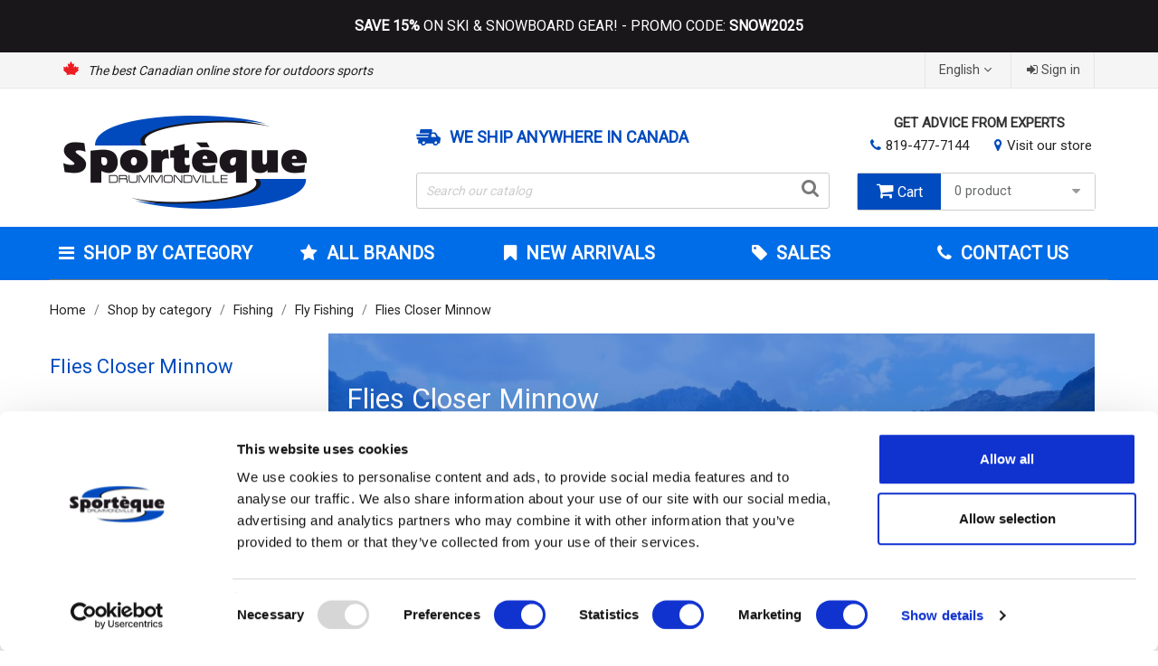

--- FILE ---
content_type: text/html; charset=utf-8
request_url: https://sporteque.ca/en/634-flies-closer-minnow
body_size: 53100
content:
<!doctype html>
<html lang="en">

  <head>
    
        
<!-- Google Tag Manager -->
<script>(function(w,d,s,l,i){w[l]=w[l]||[];w[l].push({'gtm.start':
new Date().getTime(),event:'gtm.js'});var f=d.getElementsByTagName(s)[0],
j=d.createElement(s),dl=l!='dataLayer'?'&l='+l:'';j.async=true;j.src=
'https://www.googletagmanager.com/gtm.js?id='+i+dl;f.parentNode.insertBefore(j,f);
})(window,document,'script','dataLayer','GTM-WSD83RH');</script>
<!-- End Google Tag Manager -->

<!-- Google tag (gtag.js) -->
<script async src="https://www.googletagmanager.com/gtag/js?id=G-LM1CBFCGZK"></script>
<script>
  window.dataLayer = window.dataLayer || [];
  function gtag(){dataLayer.push(arguments);}
  gtag('js', new Date());

  gtag('config', 'G-LM1CBFCGZK');
</script>
 


  <meta charset="utf-8">


  <meta http-equiv="x-ua-compatible" content="ie=edge">



  <title>Flies Closer Minnow | Sporteque</title>

  <meta name="description" content="Flies Closer Minnow">
  
  <meta name="keywords" content="Flies Closer Minnow,closer minnow,weighted streamer,drummondville,sherbrooke,trois-rivieres,victoriaville,montreal,quebec,canada,ontario">
        <link rel="canonical" href="https://sporteque.ca/en/634-flies-closer-minnow">
  
<meta name="robots" content="max-snippet:250, max-image-preview:large" />



  
  <meta name="viewport" content="width=device-width, initial-scale=1, maximum-scale=1, user-scalable=0"/>  



  <link rel="icon" type="image/vnd.microsoft.icon" href="https://sporteque.ca/img/favicon.ico?1727467751">
  <link rel="shortcut icon" type="image/x-icon" href="https://sporteque.ca/img/favicon.ico?1727467751">



<!-- <link rel="preload" rel="stylesheet" href="https://maxcdn.bootstrapcdn.com/bootstrap/4.0.0/css/bootstrap.min.css" integrity="sha384-Gn5384xqQ1aoWXA+058RXPxPg6fy4IWvTNh0E263XmFcJlSAwiGgFAW/dAiS6JXm" crossorigin="anonymous">MM_ not use, bug with menu moblile.-->


<link rel="stylesheet" href="https://maxcdn.bootstrapcdn.com/bootstrap/3.4.1/css/bootstrap.min.css" crossorigin="anonymous">    <link rel="stylesheet" href="https://sporteque.ca/themes/SporteMarketing/assets/css/theme.css" type="text/css" media="all">
  <link rel="stylesheet" href="https://sporteque.ca/modules/ps_socialfollow/views/css/ps_socialfollow.css" type="text/css" media="all">
  <link rel="stylesheet" href="https://sporteque.ca/themes/SporteMarketing/modules/ps_searchbar/ps_searchbar.css" type="text/css" media="all">
  <link rel="stylesheet" href="https://sporteque.ca/modules/amazzingfilter/views/css/front.css" type="text/css" media="all">
  <link rel="stylesheet" href="https://sporteque.ca/modules/amazzingfilter/views/css/icons.css" type="text/css" media="all">
  <link rel="stylesheet" href="https://sporteque.ca/modules/amazzingfilter/views/css/front-17.css" type="text/css" media="all">
  <link rel="stylesheet" href="https://sporteque.ca/modules/amazzingfilter/views/css/slider.css" type="text/css" media="all">
  <link rel="stylesheet" href="https://sporteque.ca/modules/amazzingfilter/views/css/custom.css" type="text/css" media="all">
  <link rel="stylesheet" href="https://sporteque.ca/modules/fileuploads/views/css/jquery.dm-uploader.min.css" type="text/css" media="all">
  <link rel="stylesheet" href="https://sporteque.ca/modules/fileuploads/views/css/file-uploader.css" type="text/css" media="all">
  <link rel="stylesheet" href="https://sporteque.ca/modules/monerisapi/views/css/front.css" type="text/css" media="all">
  <link rel="stylesheet" href="https://sporteque.ca/js/jquery/ui/themes/base/minified/jquery-ui.min.css" type="text/css" media="all">
  <link rel="stylesheet" href="https://sporteque.ca/js/jquery/ui/themes/base/minified/jquery.ui.theme.min.css" type="text/css" media="all">
  <link rel="stylesheet" href="https://sporteque.ca/modules/ps_imageslider/css/homeslider.css" type="text/css" media="all">
  <link rel="stylesheet" href="https://sporteque.ca/themes/SporteMarketing/assets/css/custom.css" type="text/css" media="all">

 
 <style rel="preload">
@import url('https://fonts.googleapis.com/css?display=swap&family=Montserrat|PT+Sans|Roboto|Roboto+Condensed');
</style>




  

  <script type="text/javascript">
        var FILE_UPLOAD_MESSAGE = "<p><strong>UPLOAD 4 FILES HERE<\/strong><\/p>\n<p><strong>Upload photos of your PAL (firearms license) (front &amp; back) and Goovernment Issued Photo ID (front &amp; black).<\/strong><\/p>\n<p><strong>Drag &amp; drop files here<\/strong><\/p>";
        var af_ajax_path = "https:\/\/sporteque.ca\/en\/module\/amazzingfilter\/ajax?ajax=1";
        var af_classes = {"icon-lock":"icon-lock","icon-unlock-alt":"icon-unlock-alt","icon-times":"icon-times","icon-eraser":"icon-eraser","icon-refresh icon-spin":"icon-refresh icon-spin","icon-filter":"icon-filter","icon-minus":"icon-minus","icon-plus":"icon-plus","icon-check":"icon-check","icon-save":"icon-save","pagination":"pagination","product-count":"product-count","heading-counter":"heading-counter"};
        var af_id_cat = 634;
        var af_ids = {"pagination":"pagination","pagination_bottom":"pagination_bottom"};
        var af_product_count_text = "";
        var af_product_list_class = "af-product-list";
        var allow_up = "0";
        var auto_upload = true;
        var btGapTag = {"tagContent":{"tracking_type":{"label":"tracking_type","value":"view_item_list"},"contents":{"label":"contents","value":[{"item_id":"3480","item_name":"Closer Minnow Par Belle ","currency":"CAD","item_category":"Flies Closer Minnow","price":4.02,"item_brand":"Mouche Neptune","quantity":1},{"item_id":"3481","item_name":"Closer Minnow Dilver Doctor ","currency":"CAD","item_category":"Flies Closer Minnow","price":4.02,"item_brand":"Mouche Neptune","quantity":1},{"item_id":"3482","item_name":"Closer Minnow Grey Ghost ","currency":"CAD","item_category":"Flies Closer Minnow","price":4.02,"item_brand":"Mouche Neptune","quantity":1},{"item_id":"3483","item_name":"Closer Minnow Black nose dace ","currency":"CAD","item_category":"Flies Closer Minnow","price":4.02,"item_brand":"Mouche Neptune","quantity":1},{"item_id":"3484","item_name":"Closer Minnow Rainbow Smelt ","currency":"CAD","item_category":"Flies Closer Minnow","price":4.02,"item_brand":"Mouche Neptune","quantity":1},{"item_id":"3485","item_name":"Closer Minnow Magog Smelt ","currency":"CAD","item_category":"Flies Closer Minnow","price":4.02,"item_brand":"Mouche Neptune","quantity":1}]},"coupon_name":{"label":"coupon","value":"no_coupon"},"value":{"label":"value","value":null},"content_name":{"label":"content_name","value":"Flies Closer Minnow"},"content_category":{"label":"content_category","value":"'Flies Closer Minnow'"}},"elementCategoryProduct":"article.product-miniature","elementShipping":"input[type=radio]","elementPayment":".ps-shown-by-js","elementlogin":"button#submit-login","elementsignup":"div.no-account","elementWishCat":"button.wishlist-button-add","elementWishProd":"button.wishlist-button-add","gaId":"G-LM1CBFCGZK","gaEnable":"1","ajaxUrl":"https:\/\/sporteque.ca\/en\/module\/ganalyticspro\/ajax","token":"6e9e3c142ac52b0228a5e92c89457363","bRefund":false,"bPartialRefund":false,"bUseConsent":false,"bUseAxeption":false,"bConsentHtmlElement":"","bConsentHtmlElementSecond":"","iConsentConsentLvl":0,"referer":null,"acbIsInstalled":false,"tagCurrency":"CAD","gaUserId":0};
        var bulk_upload = true;
        var checkout_step = 0;
        var cloud = {"dropbox":false,"google_drive":false,"DRIVE_KEY":"","API_KEY":"","CLIENT_ID":"","SCOPE":"https:\/\/www.googleapis.com\/auth\/drive","ACCESS_TOKEN":"sl.Ay4paPazkawD-nyWJ-dRa2AKv_zLd5ah84A3EGTYR4FsEc5CdbpxnZIbbIVtuY5zWIWBC0Iwk-Srnsuqoj6PaR74Eg8D0juYz3xqlemwNh16zR2cYhbYVDSU-B0P_qSLgz-nZZJx"};
        var current_controller = "category";
        var description_required = false;
        var dnd = true;
        var errors_labels = {"title":"Title is required","description":"Description is required","invalid_file":"Invalid file.","size_error":"cannot be added: size exceeds limit"};
        var file_ext = "jpeg,jpg,pdf,png";
        var file_preview = true;
        var fu_page = "category";
        var global_start = true;
        var google_mimes = [];
        var id_order = 0;
        var img_folder = "https:\/\/sporteque.ca\/modules\/fileuploads\/views\/img\/types\/32x32\/";
        var is_17 = 1;
        var labels = {"upload_files":"Upload File(s)","waiting":"Waiting","uploading":"Uploading","complete":"Completed","cancel":"Cancelled","retry":"Retry","conf_delete_text":"Are you sure you want to delete this file?"};
        var load_more = false;
        var mandatory_files = 0;
        var myaccount_allow_up = "0";
        var onCart = false;
        var onPayment = false;
        var order_step = "https:\/\/sporteque.ca\/en\/cart?action=show";
        var page_link_rewrite_text = "page";
        var prestashop = {"cart":{"products":[],"totals":{"total":{"type":"total","label":"Total","amount":0,"value":"$0.00"},"total_including_tax":{"type":"total","label":"Total (tax incl.)","amount":0,"value":"$0.00"},"total_excluding_tax":{"type":"total","label":"Total (tax excl.)","amount":0,"value":"$0.00"}},"subtotals":{"products":{"type":"products","label":"Subtotal","amount":0,"value":"$0.00"},"discounts":null,"shipping":{"type":"shipping","label":"Shipping","amount":0,"value":""},"tax":{"type":"tax","label":"Taxes","amount":0,"value":"$0.00"}},"products_count":0,"summary_string":"0 items","vouchers":{"allowed":1,"added":[]},"discounts":[],"minimalPurchase":0,"minimalPurchaseRequired":""},"currency":{"id":1,"name":"Canadian Dollar","iso_code":"CAD","iso_code_num":"124","sign":"$"},"customer":{"lastname":null,"firstname":null,"email":null,"birthday":null,"newsletter":null,"newsletter_date_add":null,"optin":null,"website":null,"company":null,"siret":null,"ape":null,"is_logged":false,"gender":{"type":null,"name":null},"addresses":[]},"language":{"name":"English (English)","iso_code":"en","locale":"en-US","language_code":"en-us","is_rtl":"0","date_format_lite":"m\/d\/Y","date_format_full":"m\/d\/Y H:i:s","id":1},"page":{"title":"","canonical":"https:\/\/sporteque.ca\/en\/634-flies-closer-minnow","meta":{"title":"Flies Closer Minnow","description":"Flies Closer Minnow","keywords":"Flies Closer Minnow,closer minnow,weighted streamer,drummondville,sherbrooke,trois-rivieres,victoriaville,montreal,quebec,canada,ontario","robots":"index"},"page_name":"category","body_classes":{"lang-en":true,"lang-rtl":false,"country-CA":true,"currency-CAD":true,"layout-left-column":true,"page-category":true,"tax-display-disabled":true,"category-id-634":true,"category-Flies Closer Minnow":true,"category-id-parent-602":true,"category-depth-level-5":true},"admin_notifications":[]},"shop":{"name":"Sport\u00e8que","logo":"https:\/\/sporteque.ca\/img\/logo-1727467751.jpg","stores_icon":"https:\/\/sporteque.ca\/img\/logo_stores.png","favicon":"https:\/\/sporteque.ca\/img\/favicon.ico"},"urls":{"base_url":"https:\/\/sporteque.ca\/","current_url":"https:\/\/sporteque.ca\/en\/634-flies-closer-minnow","shop_domain_url":"https:\/\/sporteque.ca","img_ps_url":"https:\/\/sporteque.ca\/img\/","img_cat_url":"https:\/\/sporteque.ca\/img\/c\/","img_lang_url":"https:\/\/sporteque.ca\/img\/l\/","img_prod_url":"https:\/\/sporteque.ca\/img\/p\/","img_manu_url":"https:\/\/sporteque.ca\/img\/m\/","img_sup_url":"https:\/\/sporteque.ca\/img\/su\/","img_ship_url":"https:\/\/sporteque.ca\/img\/s\/","img_store_url":"https:\/\/sporteque.ca\/img\/st\/","img_col_url":"https:\/\/sporteque.ca\/img\/co\/","img_url":"https:\/\/sporteque.ca\/themes\/SporteMarketing\/assets\/img\/","css_url":"https:\/\/sporteque.ca\/themes\/SporteMarketing\/assets\/css\/","js_url":"https:\/\/sporteque.ca\/themes\/SporteMarketing\/assets\/js\/","pic_url":"https:\/\/sporteque.ca\/upload\/","pages":{"address":"https:\/\/sporteque.ca\/en\/address","addresses":"https:\/\/sporteque.ca\/en\/addresses","authentication":"https:\/\/sporteque.ca\/en\/login","cart":"https:\/\/sporteque.ca\/en\/cart","category":"https:\/\/sporteque.ca\/en\/index.php?controller=category","cms":"https:\/\/sporteque.ca\/en\/index.php?controller=cms","contact":"https:\/\/sporteque.ca\/en\/contact-us","discount":"https:\/\/sporteque.ca\/en\/discount","guest_tracking":"https:\/\/sporteque.ca\/en\/guest-tracking","history":"https:\/\/sporteque.ca\/en\/order-history","identity":"https:\/\/sporteque.ca\/en\/identity","index":"https:\/\/sporteque.ca\/en\/","my_account":"https:\/\/sporteque.ca\/en\/my-account","order_confirmation":"https:\/\/sporteque.ca\/en\/order-confirmation","order_detail":"https:\/\/sporteque.ca\/en\/index.php?controller=order-detail","order_follow":"https:\/\/sporteque.ca\/en\/order-follow","order":"https:\/\/sporteque.ca\/en\/order","order_return":"https:\/\/sporteque.ca\/en\/index.php?controller=order-return","order_slip":"https:\/\/sporteque.ca\/en\/credit-slip","pagenotfound":"https:\/\/sporteque.ca\/en\/page-not-found","password":"https:\/\/sporteque.ca\/en\/password-recovery","pdf_invoice":"https:\/\/sporteque.ca\/en\/index.php?controller=pdf-invoice","pdf_order_return":"https:\/\/sporteque.ca\/en\/index.php?controller=pdf-order-return","pdf_order_slip":"https:\/\/sporteque.ca\/en\/index.php?controller=pdf-order-slip","prices_drop":"https:\/\/sporteque.ca\/en\/prices-drop","product":"https:\/\/sporteque.ca\/en\/index.php?controller=product","search":"https:\/\/sporteque.ca\/en\/search","sitemap":"https:\/\/sporteque.ca\/en\/sitemap","stores":"https:\/\/sporteque.ca\/en\/stores","supplier":"https:\/\/sporteque.ca\/en\/supplier","register":"https:\/\/sporteque.ca\/en\/login?create_account=1","order_login":"https:\/\/sporteque.ca\/en\/order?login=1"},"alternative_langs":{"en-us":"https:\/\/sporteque.ca\/en\/634-flies-closer-minnow","qc":"https:\/\/sporteque.ca\/qc\/634-mouches-closer-minnow"},"theme_assets":"\/themes\/SporteMarketing\/assets\/","actions":{"logout":"https:\/\/sporteque.ca\/en\/?mylogout="},"no_picture_image":{"bySize":{"small_default":{"url":"https:\/\/sporteque.ca\/img\/p\/en-default-small_default.jpg","width":98,"height":98},"cart_default":{"url":"https:\/\/sporteque.ca\/img\/p\/en-default-cart_default.jpg","width":125,"height":125},"home_default":{"url":"https:\/\/sporteque.ca\/img\/p\/en-default-home_default.jpg","width":250,"height":250},"medium_default":{"url":"https:\/\/sporteque.ca\/img\/p\/en-default-medium_default.jpg","width":452,"height":452},"large_default":{"url":"https:\/\/sporteque.ca\/img\/p\/en-default-large_default.jpg","width":800,"height":800}},"small":{"url":"https:\/\/sporteque.ca\/img\/p\/en-default-small_default.jpg","width":98,"height":98},"medium":{"url":"https:\/\/sporteque.ca\/img\/p\/en-default-home_default.jpg","width":250,"height":250},"large":{"url":"https:\/\/sporteque.ca\/img\/p\/en-default-large_default.jpg","width":800,"height":800},"legend":""}},"configuration":{"display_taxes_label":false,"display_prices_tax_incl":false,"is_catalog":false,"show_prices":true,"opt_in":{"partner":true},"quantity_discount":{"type":"discount","label":"Unit discount"},"voucher_enabled":1,"return_enabled":0},"field_required":[],"breadcrumb":{"links":[{"title":"Home","url":"https:\/\/sporteque.ca\/en\/"},{"title":"Shop by category","url":"https:\/\/sporteque.ca\/en\/744-shop-by-category"},{"title":"Fishing","url":"https:\/\/sporteque.ca\/en\/37-fishing"},{"title":"Fly Fishing","url":"https:\/\/sporteque.ca\/en\/602-fly-fishing"},{"title":"Flies Closer Minnow","url":"https:\/\/sporteque.ca\/en\/634-flies-closer-minnow"}],"count":5},"link":{"protocol_link":"https:\/\/","protocol_content":"https:\/\/"},"time":1769910335,"static_token":"6e9e3c142ac52b0228a5e92c89457363","token":"d24ac9a4e490e0178ffb85eea5b118a7","debug":false};
        var ps_new = true;
        var psemailsubscription_subscription = "https:\/\/sporteque.ca\/en\/module\/ps_emailsubscription\/subscription";
        var show_load_more_btn = true;
        var title_required = false;
        var up_file_size = 25;
        var upload_url = "https:\/\/sporteque.ca\/en\/uploads?ajax=1";
      </script>
  


<script type="application/ld+json">
  {
    "@context": "https://schema.org",
    "@type": "Organization",
    "name" : "Sportèque",
    "url" : "https://sporteque.ca/en/"
         ,"logo": {
        "@type": "ImageObject",
        "url":"https://sporteque.ca/img/logo-1727467751.jpg"
      }
      }
</script>
<script type="application/ld+json">
  {
    "@context": "https://schema.org",
    "@type": "WebPage",
    "isPartOf": {
      "@type": "WebSite",
      "url":  "https://sporteque.ca/en/",
      "name": "Sportèque"
    },
    "name": "Flies Closer Minnow",
    "url":  "https://sporteque.ca/en/634-flies-closer-minnow"
  }
</script>
<script src="https://unpkg.com/scroll-out/dist/scroll-out.min.js"></script>
  



  <style type="text/css">@media(max-width:767px){#amazzing_filter{position:fixed;opacity: 0;}}</style>   <!-- START OF DOOFINDER ADD TO CART SCRIPT -->
  <script>
    let item_link;
    document.addEventListener('doofinder.cart.add', function(event) {

      item_link = event.detail.link;

      const checkIfCartItemHasVariation = (cartObject) => {
        return (cartObject.item_id === cartObject.grouping_id) ? false : true;
      }

      /**
      * Returns only ID from string
      */
      const sanitizeVariationID = (variationID) => {
        return variationID.replace(/\D/g, "")
      }

      doofinderManageCart({
        cartURL          : "https://sporteque.ca/en/cart",  //required for prestashop 1.7, in previous versions it will be empty.
        cartToken        : "6e9e3c142ac52b0228a5e92c89457363",
        productID        : checkIfCartItemHasVariation(event.detail) ? event.detail.grouping_id : event.detail.item_id,
        customizationID  : checkIfCartItemHasVariation(event.detail) ? sanitizeVariationID(event.detail.item_id) : 0,   // If there are no combinations, the value will be 0
        quantity         : event.detail.amount,
        statusPromise    : event.detail.statusPromise,
        itemLink         : event.detail.link,
        group_id         : event.detail.group_id
      });
    });
  </script>
  <!-- END OF DOOFINDER ADD TO CART SCRIPT -->

  <!-- START OF DOOFINDER INTEGRATIONS SUPPORT -->
  <script data-keepinline>
    var dfKvCustomerEmail;
    if ('undefined' !== typeof klCustomer && "" !== klCustomer.email) {
      dfKvCustomerEmail = klCustomer.email;
    }
  </script>
  <!-- END OF DOOFINDER INTEGRATIONS SUPPORT -->

  <!-- START OF DOOFINDER UNIQUE SCRIPT -->
  <script data-keepinline>
    
    (function(w, k) {w[k] = window[k] || function () { (window[k].q = window[k].q || []).push(arguments) }})(window, "doofinderApp")
    

    // Custom personalization:
    doofinderApp("config", "language", "en-us");
    doofinderApp("config", "currency", "CAD");
      </script>
  <script src="https://us1-config.doofinder.com/2.x/de4d73f1-0001-466f-971c-f7cd05805ce5.js" async></script>
  <!-- END OF DOOFINDER UNIQUE SCRIPT -->
	<script async src="https://www.googletagmanager.com/gtag/js?id=G-LM1CBFCGZK"></script>




<script src="https://cdn.jsdelivr.net/npm/bootstrap@4.0.0/dist/js/bootstrap.min.js" integrity="sha384-JZR6Spejh4U02d8jOt6vLEHfe/JQGiRRSQQxSfFWpi1MquVdAyjUar5+76PVCmYl" crossorigin="anonymous"></script>


    <script type="application/ld+json">
  {
    "@context": "https://schema.org",
    "@type": "Organization",
    "name" : "Sportèque",
    "url" : "https://sporteque.ca/en/",
          "logo": {
        "@type": "ImageObject",
        "url":"https://sporteque.ca/img/logo-1727467751.jpg"
      }
      }
</script>

<script type="application/ld+json">
  {
    "@context": "https://schema.org",
    "@type": "WebPage",
    "isPartOf": {
      "@type": "WebSite",
      "url":  "https://sporteque.ca/en/",
      "name": "Sportèque"
    },
    "name": "Flies Closer Minnow",
    "url":  "https://sporteque.ca/en/634-flies-closer-minnow"
  }
</script>


  <script type="application/ld+json">
    {
      "@context": "https://schema.org",
      "@type": "BreadcrumbList",
      "itemListElement": [
                  {
            "@type": "ListItem",
            "position": 1,
            "name": "Home",
            "item": "https://sporteque.ca/en/"
          },                  {
            "@type": "ListItem",
            "position": 2,
            "name": "Shop by category",
            "item": "https://sporteque.ca/en/744-shop-by-category"
          },                  {
            "@type": "ListItem",
            "position": 3,
            "name": "Fishing",
            "item": "https://sporteque.ca/en/37-fishing"
          },                  {
            "@type": "ListItem",
            "position": 4,
            "name": "Fly Fishing",
            "item": "https://sporteque.ca/en/602-fly-fishing"
          },                  {
            "@type": "ListItem",
            "position": 5,
            "name": "Flies Closer Minnow",
            "item": "https://sporteque.ca/en/634-flies-closer-minnow"
          }              ]
    }
  </script>
         


<script type="application/ld+json">
  {
    "@context": "https://schema.org",
    "@type": "ItemList",
    "itemListElement": [
          {
        "@type": "ListItem",
        "position": 1,
        "name": "Closer Minnow Rainbow Smelt",
        "url": "https://sporteque.ca/en/flies-closer-minnow/3484-closer-minnow-rainbow-smelt.html"
      },          {
        "@type": "ListItem",
        "position": 2,
        "name": "Closer Minnow Black nose dace",
        "url": "https://sporteque.ca/en/flies-closer-minnow/3483-closer-minnow-black-nose-dace.html"
      },          {
        "@type": "ListItem",
        "position": 3,
        "name": "Closer Minnow Grey Ghost",
        "url": "https://sporteque.ca/en/flies-closer-minnow/3482-closer-minnow-grey-ghost.html"
      },          {
        "@type": "ListItem",
        "position": 4,
        "name": "Closer Minnow Dilver Doctor",
        "url": "https://sporteque.ca/en/flies-closer-minnow/3481-closer-minnow-dilver-doctor.html"
      },          {
        "@type": "ListItem",
        "position": 5,
        "name": "Closer Minnow Par Belle",
        "url": "https://sporteque.ca/en/flies-closer-minnow/3480-closer-minnow-par-belle.html"
      },          {
        "@type": "ListItem",
        "position": 6,
        "name": "Closer Minnow Magog Smelt",
        "url": "https://sporteque.ca/en/flies-closer-minnow/3485-closer-minnow-magog-smelt.html"
      }        ]
  }
</script>
  


    <meta property="og:title" content="Flies Closer Minnow" />
    <meta property="og:description" content="Flies Closer Minnow" />
    <meta property="og:url" content="https://sporteque.ca/en/634-flies-closer-minnow" />
    <meta property="og:site_name" content="Sportèque" />
    <meta property="og:type" content="website" />    
  
    
  

  <script type="application/ld+json">
{
  "@context": "https://schema.org",
  "@type": "LocalBusiness",
  "name": "Sportèque drummondville",
  "image": "https://sporteque.ca/img/logo-1727467751.jpg",
  "@id": "",
  "url": "https://sporteque.ca/",
  "telephone": "819-477-7144",
  "address": {
    "@type": "PostalAddress",
    "streetAddress": "760 Boulevard Saint-Joseph",
    "addressLocality": "Drummondville",
    "addressRegion": "QC",
    "postalCode": "J2C 2C3",
    "addressCountry": "CA"
  },
  "currenciesAccepted": "CAD",
  "geo": {
    "@type": "GeoCoordinates",
    "latitude": 45.8911388,
    "longitude": -72.51043179999999
  } ,
  "areaServed": [{
  "@type" : "Country",
  "name" : "Canada"},
  {"@type" : "Country",
    "name" : "United States"
  }],
  "sameAs": "https://www.facebook.com/sporteque.drummondville/" 
}
</script>

    
  </head>

  <body id="category" class="lang-en country-ca currency-cad layout-left-column page-category tax-display-disabled category-id-634 category-flies-closer-minnow category-id-parent-602 category-depth-level-5">

    
      
    

    <main>
      
              

      <header id="header">
        
          

 
 




 

  <div class="header-banner">
    
  </div>


  <nav id="showSlideMenu">
    <div class="mmBan-01-mobile"></div>
    <a  href="javascript:void(0);" id="closeSlideMenu"><i class="awesome-icons">&#xf00d;</i></a>    
  </nav>

  <div class="mmediaMobileBar">
    <div class="container">
      <div class="row">
        <div id="mmUserBlock"></div>
        <div id="mmLang"></div>
        <div id="mmCurrency"></div>
      </div>
    </div>
  </div>


  <style>
/*MM TOP BANNER */
.mm_topbanner{
	background-color: #1A171B;
	color: #fff;
	padding: 15px 0;
}
.mm_topbanner p {
	margin-bottom: 15px;
}
.mm_topbanner p:last-of-type {
	margin-bottom: 0;
}
.mm_topbanner p,
#header .mm_topbanner a{
	color: #fff;
	font-size:16px;
	font-weight:500;
}
/*BF promo 2025*/
#header .mm_topbanner a {
	display: inline-block;
	margin: 5px 0;
}
/*BF promo 2025*/
#header .mm_topbanner a i{
	display:inline-block;
	width: 20px;
	height: 18px;
    margin: 0 5px;
	background: url('/themes/SporteMarketing/assets/img/raising-hands.png');
	background-size: cover;
	background-repeat: no-repeat;
    background-position: center;
	position: relative;
    top: 1px;

}
#header .mm_topbanner a span{
	margin: 0 10px;
}
#header .mm_topbanner a br{
	display: none;
}
@media (max-width: 820px){
	#header .mm_topbanner a i,#header .mm_topbanner a span{
		display: none;
	}
	#header .mm_topbanner a br{
	display: block;
	}
	.mm_topbanner p,
	#header .mm_topbanner a{
		font-size: 14px;
	}
	.mm_topbanner{		
		padding: 10px 15px;
	}
	
}
#header .vacations{
	background:#388b0d;
}
#header .vacations p{
		font-size:13px;
		
}
#header .fishing{
	background:#388b0d;
}
#header .fishing p{
		font-size:13px;
		text-transform: uppercase;
}
#header .fishing p img{
		vertical-align: top;
}
#header .summerholi{
	background:#388b0d;
	    display: flex;
    flex-direction: row;
    justify-content: center;
}
#header .summerholi img{
	    width: 35px;
    position: relative;
    top: -10px;
    margin-right: 10px;
}
/*******************/
#header .christmas{
	background:#A00000;
	color: #FDDFB1;
}
.christmas strong {
	letter-spacing: 0.5px;
}
.christmas p,
#header .christmas a {
	color: #FDDFB1;
}

#header .christmas h4{
		font-size:14px;
		text-align: center;
		margin-bottom: 5px;
}

#header .christmas i{
	background-size: auto;
	background-repeat: no-repeat;
    background-position: center;
	position: relative;
	display:inline-block;
	width: 22px;
	height: 20px;
}
#header .christmas i.holy1{	
    right: 4px;
	background-image: url('/img/holyday_1.png');	
}
#header .christmas i.holy2{	
    left: 4px;
	background-image: url('/img/holyday_2.png');	
}
#header .christmas p {
	line-height: 1.3;
}
#header .christmas p span i{	
   
	background-image: url('/img/holyday_3.png');
	background-size: auto;	
	margin: 0 5px;
	width: 20px;
	height: 20px;
	background-repeat: no-repeat;
	display: inline-block;
	position: relative;
    top: 5px;
	
}
#header .christmas p span{
	font-style: italic;
}
@media (max-width: 767px){
	.mm_topbanner.summerholi p{
		font-size: 12px;
	}
}
@media (min-width: 768px){

	#header .vacations p,
	#header .vacations p a{
			font-size:14px
	}
    #header .fishing p,
	#header .fishing p a{
			font-size:14px
	}
	#header .vacations p a{
			font-size:14px;
			font-weight: bold;
	}
	#header .christmas h4{
		font-size:18px;
	}
	#header .summerholi p,
	#header .summerholi p a{
			font-size:14px
	}
	#header .bfriday p a br{
			display: none;
	}
	
	/**************************/
	
	
}

</style>


	
	
		<!--BLACK FRIDAY -->
		<div class="mm_topbanner bfriday">
			<p align="center">
					<!--
					<a href="/index.php?controller=prices-drop">
														
						<strong>BLACK FRIDAY & CYBER MONDAY</strong> <i></i><span>|</span> <br>  SAVE UP TO 50% OFF ON ALL THE SITE 
											</a><br>
													
						
					<a href="/en/744-shop-by-category?brands=sitka&order=product.random.desc">		
					<strong>BLACK FRIDAY SITKA - SAVE UP TO 25% OFF</strong> <br>ON SELECTED ITEMS - Until December 3rd 2025*
					</a>
										<br>
					-->
													
					<a target="_blank" href="/en/39-ski-snowboard"><strong>SAVE 15%</strong> ON SKI & SNOWBOARD GEAR!<br> - PROMO CODE: <strong>SNOW2025</strong></a>
					
			</p>								
		</div>
							  <nav class="header-nav">
    <div class="container">
        <div class="">
          <div class="hidden-sm-down">
            <div class="col-md-6 col-xs-12">
              <div id="_desktop_contact_link">
  <div id="contact-link">
                Call us: <span>819-477-7144</span>
      </div>
</div>
<div class="TopLeftSlogan">
  <a>The best Canadian online store for outdoors sports</a>
</div>

            </div>
            <div class="col-md-6 right-nav">
                <div id="_desktop_language_selector">
  <div class="language-selector-wrapper">
    <span id="language-selector-label" class="hidden-md-up">Language:</span>
    <div class="language-selector dropdown js-dropdown">
      <button data-toggle="dropdown" class="hidden-sm-down btn-unstyle" aria-haspopup="true" aria-expanded="false" aria-label="Language dropdown">
        <span class="expand-more">English</span>
        <i class="awesome-icons expand-more">&#xf107;</i>
      </button>
      <ul class="dropdown-menu" aria-labelledby="language-selector-label">
                  <li  class="current" >
            <a href="https://sporteque.ca/en/634-flies-closer-minnow" class="dropdown-item">English</a>
          </li>
                  <li >
            <a href="https://sporteque.ca/qc/634-mouches-closer-minnow" class="dropdown-item">Français</a>
          </li>
              </ul>
      <select class="link hidden-md-up" aria-labelledby="language-selector-label">
                  <option value="https://sporteque.ca/en/634-flies-closer-minnow" selected="selected">English</option>
                  <option value="https://sporteque.ca/qc/634-mouches-closer-minnow">Français</option>
              </select>
    </div>
  </div>
</div>
<div id="_desktop_user_info">
  <div class="user-info">
          <a
        href="https://sporteque.ca/en/my-account"
        title="Log in to your customer account"
      >
        <i class="awesome-icons">&#xf090;</i>
        <span class="hidden-sm-down">Sign in</span>
      </a>
      </div>
</div>

            </div>
          </div>
          <div class="hidden-md-up text-sm-center mobile">
            <div class="float-xs-left" id="menu-icon">
              <i class="awesome-icons d-inline">&#xf0c9;</i>
            </div>
            <div class="float-xs-right" id="_mobile_cart"></div>
            <div class="float-xs-right" id="_mobile_user_info"></div>
            <div class="top-logo" id="_mobile_logo"></div>
            <div class="clearfix"></div>
          </div>
        </div>
    </div>
    
  </nav>



  <div class="header-top">
    <div class="container">
       <div class="">
        <div class="col-md-4 hidden-sm-down" id="_desktop_logo">
          <a href="https://sporteque.ca/">
            <img class="logo img-responsive" src="https://sporteque.ca/img/logo-1727467751.jpg" alt="Sportèque" width="270" height="103">
          </a>
        </div>
        <div class="col-md-5 col-sm-12 mmBan-01 hidden-md-down">
          <a class="" href="//sporteque.ca/en/content/1-shipping-returns">We ship anywhere in Canada</a>
        </div>
        <div class="col-md-3 col-sm-12 mmBan-02">
          <div>
            <h4>Get advice from experts</h4>
            <a href="tel:819-477-7144">819-477-7144</a>
            <a href="https://sporteque.ca/en/contact-us">Visit our store</a>
          </div>
        </div>
        <div class="position-static">
            
<!-- Block search module TOP -->
<div id="search_widget" class="col-lg-5 col-md-5 col-sm-12 search-widget" data-search-controller-url="//sporteque.ca/en/search">
	<form method="get" action="//sporteque.ca/en/search">
		<input type="hidden" name="controller" value="search">
		<input type="text" name="s" value="" placeholder="Search our catalog" aria-label="Search">
		<button type="submit">
			<i class="awesome-icons search">&#xf002;</i>
      <span class="hidden-xl-down">Search</span>
		</button>
	</form>
</div>
<!-- /Block search module TOP -->
 
<div id="_desktop_cart" class="col-lg-3 col-md-6 col-sm-12">
  <div class="blockcart cart-preview inactive" data-refresh-url="//sporteque.ca/en/module/ps_shoppingcart/ajax">
    <div class="header">
      
        <a href="//sporteque.ca/en/cart?action=show">      
          <i class="awesome-icons shopping-cart">&#xf07a;</i>
          <span class="hidden-sm-down">Cart</span>
          <!-- <span class="cart-products-count">(0)</span> -->
        </a>
      


      <div class="mm_BtnDisplayPrev">        
          <a href="//sporteque.ca/en/cart?action=show">0 
                          product
             <i class="awesome-icons"></i></a>
      </div>      
    </div>
    <!-- mm_Display preview cart -->
    <div class="body cart-hover-content">
      <ul>
               </ul>
      <div class="cart-subtotals">
        
      
        
            </div>
      <div class="cart-total">
       <span class="label">Total:</span>
       <span class="value">$0.00</span>
      </div>
      <div class="mm_blockcart_viewcrt">
       <a class="cart-wishlist-viewcart" href="//sporteque.ca/en/cart?action=show">view cart</a>       
     </div>     
    </div>
  </div>    
</div>


            <div class="clearfix"></div>          
        </div>
      </div>
      <div id="mobile_top_menu_wrapper" class="row hidden-md-up" style="display:none;">        
        <div class="js-top-menu mobile" id="_mobile_top_menu"></div>
        <div class="mmBan-02-mobile"></div>        
        <div class="EmptySpace"></div>

        
        <div class="js-top-menu-bottom">
          <div id="_mobile_currency_selector"></div>
          <div id="_mobile_language_selector"></div>
          <div id="_mobile_contact_link"></div>
        </div>
      </div>
    </div>
  </div>
  <div class="mmMainmenu">
  <div class="container">
    <div class="row">
            

      <div class="menu col-lg-12 col-md-12 js-top-menu position-static hidden-sm-down" id="_desktop_top_menu">
          
                      <ul class="top-menu" id="top-menu" data-depth="0">                             
                                  
                            














                                <li class="category" id="category-744">
                                      <a
                      class="dropdown-item"
                      href="https://sporteque.ca/en/744-shop-by-category" data-depth="0"
                                          >
                                                                                              <span class="float-xs-right hidden-md-up">
                          <span data-target="#top_sub_menu_67918" data-toggle="collapse" class="navbar-toggler collapse-icons">
                            <i class="add">+</i>
                            <i class="remove">-</i>
                          </span>
                        </span>
                      
                                              Shop by category
                                          </a>
                                        <div  class="collapse" id="top_sub_menu_67918">
                      
                      <ul class="top-menu"  data-depth="1">                             
                                  
                                                          <li class="category parent-link category" id="category-744">
                                <a
                                  class="dropdown-item dropdown-submenu"
                                  href="https://sporteque.ca/en/744-shop-by-category"
                                  data-depth="1"
                                >
                                  Shop by category
                                </a>
                              </li>
                            














                                <li class="category" id="category-9">
                                      <a
                      class="dropdown-item dropdown-submenu"
                      href="https://sporteque.ca/en/9-firearms" data-depth="1"
                                          >
                                                                                              <span class="float-xs-right hidden-md-up">
                          <span data-target="#top_sub_menu_37454" data-toggle="collapse" class="navbar-toggler collapse-icons">
                            <i class="add">+</i>
                            <i class="remove">-</i>
                          </span>
                        </span>
                      
                                              Firearms
                                          </a>
                                        <div  class="collapse" id="top_sub_menu_37454">
                      
                      <ul class="top-menu"  data-depth="2">                             
                                  
                                                          <li class="category parent-link category" id="category-9">
                                <a
                                  class="dropdown-item dropdown-submenu"
                                  href="https://sporteque.ca/en/9-firearms"
                                  data-depth="2"
                                >
                                  Firearms
                                </a>
                              </li>
                            














                                <li class="category" id="category-385">
                                      <a
                      class="dropdown-item"
                      href="https://sporteque.ca/en/385-rifles" data-depth="2"
                                          >
                                                                                              <span class="float-xs-right hidden-md-up">
                          <span data-target="#top_sub_menu_25191" data-toggle="collapse" class="navbar-toggler collapse-icons">
                            <i class="add">+</i>
                            <i class="remove">-</i>
                          </span>
                        </span>
                      
                                              Rifles
                                          </a>
                                        <div  class="collapse" id="top_sub_menu_25191">
                      
                      <ul class="top-menu"  data-depth="3">                             
                                  
                                                          <li class="category parent-link category" id="category-385">
                                <a
                                  class="dropdown-item dropdown-submenu"
                                  href="https://sporteque.ca/en/385-rifles"
                                  data-depth="3"
                                >
                                  Rifles
                                </a>
                              </li>
                            














                                <li class="category" id="category-568">
                                      <a
                      class="dropdown-item"
                      href="https://sporteque.ca/en/568-used" data-depth="3"
                                          >
                      
                                              USED
                                          </a>
                                      </li>
                                <li class="category" id="category-464">
                                      <a
                      class="dropdown-item"
                      href="https://sporteque.ca/en/464-armscor" data-depth="3"
                                          >
                      
                                              Armscor
                                          </a>
                                      </li>
                                <li class="category" id="category-473">
                                      <a
                      class="dropdown-item"
                      href="https://sporteque.ca/en/473-benelli-beretta" data-depth="3"
                                          >
                      
                                              Benelli / Beretta
                                          </a>
                                      </li>
                                <li class="category" id="category-853">
                                      <a
                      class="dropdown-item"
                      href="https://sporteque.ca/en/853-bergara" data-depth="3"
                                          >
                      
                                              Bergara
                                          </a>
                                      </li>
                                <li class="category" id="category-397">
                                      <a
                      class="dropdown-item"
                      href="https://sporteque.ca/en/397-browning" data-depth="3"
                                          >
                      
                                              Browning
                                          </a>
                                      </li>
                                <li class="category" id="category-854">
                                      <a
                      class="dropdown-item"
                      href="https://sporteque.ca/en/854-chiappa" data-depth="3"
                                          >
                      
                                              Chiappa
                                          </a>
                                      </li>
                                <li class="category" id="category-455">
                                      <a
                      class="dropdown-item"
                      href="https://sporteque.ca/en/455-cz" data-depth="3"
                                          >
                      
                                              CZ
                                          </a>
                                      </li>
                                <li class="category" id="category-855">
                                      <a
                      class="dropdown-item"
                      href="https://sporteque.ca/en/855-german-sport-guns-issc" data-depth="3"
                                          >
                      
                                              German Sport Guns / ISSC
                                          </a>
                                      </li>
                                <li class="category" id="category-753">
                                      <a
                      class="dropdown-item"
                      href="https://sporteque.ca/en/753-henry" data-depth="3"
                                          >
                      
                                              Henry
                                          </a>
                                      </li>
                                <li class="category" id="category-736">
                                      <a
                      class="dropdown-item"
                      href="https://sporteque.ca/en/736-howa" data-depth="3"
                                          >
                      
                                              Howa
                                          </a>
                                      </li>
                                <li class="category" id="category-856">
                                      <a
                      class="dropdown-item"
                      href="https://sporteque.ca/en/856-keltec" data-depth="3"
                                          >
                      
                                              Keltec
                                          </a>
                                      </li>
                                <li class="category" id="category-527">
                                      <a
                      class="dropdown-item"
                      href="https://sporteque.ca/en/527-marlin" data-depth="3"
                                          >
                      
                                              Marlin
                                          </a>
                                      </li>
                                <li class="category" id="category-406">
                                      <a
                      class="dropdown-item"
                      href="https://sporteque.ca/en/406-mauser" data-depth="3"
                                          >
                      
                                              Mauser
                                          </a>
                                      </li>
                                <li class="category" id="category-755">
                                      <a
                      class="dropdown-item"
                      href="https://sporteque.ca/en/755-military-surplus" data-depth="3"
                                          >
                      
                                              Military Surplus
                                          </a>
                                      </li>
                                <li class="category" id="category-520">
                                      <a
                      class="dropdown-item"
                      href="https://sporteque.ca/en/520-mossberg" data-depth="3"
                                          >
                      
                                              Mossberg
                                          </a>
                                      </li>
                                <li class="category" id="category-461">
                                      <a
                      class="dropdown-item"
                      href="https://sporteque.ca/en/461-norinco" data-depth="3"
                                          >
                      
                                              Norinco
                                          </a>
                                      </li>
                                <li class="category" id="category-552">
                                      <a
                      class="dropdown-item"
                      href="https://sporteque.ca/en/552-remington" data-depth="3"
                                          >
                      
                                              Remington
                                          </a>
                                      </li>
                                <li class="category" id="category-462">
                                      <a
                      class="dropdown-item"
                      href="https://sporteque.ca/en/462-restricted-rifle" data-depth="3"
                                          >
                      
                                              Restricted Rifle
                                          </a>
                                      </li>
                                <li class="category" id="category-453">
                                      <a
                      class="dropdown-item"
                      href="https://sporteque.ca/en/453-ruger" data-depth="3"
                                          >
                      
                                              Ruger
                                          </a>
                                      </li>
                                <li class="category" id="category-518">
                                      <a
                      class="dropdown-item"
                      href="https://sporteque.ca/en/518-rock-island-armory" data-depth="3"
                                          >
                      
                                              Rock Island Armory
                                          </a>
                                      </li>
                                <li class="category" id="category-387">
                                      <a
                      class="dropdown-item"
                      href="https://sporteque.ca/en/387-sako" data-depth="3"
                                          >
                      
                                              Sako
                                          </a>
                                      </li>
                                <li class="category" id="category-386">
                                      <a
                      class="dropdown-item"
                      href="https://sporteque.ca/en/386-sauer" data-depth="3"
                                          >
                      
                                              Sauer
                                          </a>
                                      </li>
                                <li class="category" id="category-403">
                                      <a
                      class="dropdown-item"
                      href="https://sporteque.ca/en/403-savage-arms" data-depth="3"
                                          >
                      
                                              Savage Arms
                                          </a>
                                      </li>
                                <li class="category" id="category-746">
                                      <a
                      class="dropdown-item"
                      href="https://sporteque.ca/en/746-springfield-armory" data-depth="3"
                                          >
                      
                                              Springfield Armory
                                          </a>
                                      </li>
                                <li class="category" id="category-427">
                                      <a
                      class="dropdown-item"
                      href="https://sporteque.ca/en/427-tikka" data-depth="3"
                                          >
                      
                                              Tikka
                                          </a>
                                      </li>
                                <li class="category" id="category-431">
                                      <a
                      class="dropdown-item"
                      href="https://sporteque.ca/en/431-voere" data-depth="3"
                                          >
                      
                                              Voere
                                          </a>
                                      </li>
                                <li class="category" id="category-428">
                                      <a
                      class="dropdown-item"
                      href="https://sporteque.ca/en/428-winchester" data-depth="3"
                                          >
                      
                                              Winchester
                                          </a>
                                      </li>
                                <li class="category" id="category-763">
                                      <a
                      class="dropdown-item"
                      href="https://sporteque.ca/en/763-other-maker" data-depth="3"
                                          >
                      
                                              Other Maker
                                          </a>
                                      </li>
                          </ul>
                
                    </div>
                                      </li>
                                <li class="category" id="category-374">
                                      <a
                      class="dropdown-item"
                      href="https://sporteque.ca/en/374-shotguns" data-depth="2"
                                          >
                                                                                              <span class="float-xs-right hidden-md-up">
                          <span data-target="#top_sub_menu_47306" data-toggle="collapse" class="navbar-toggler collapse-icons">
                            <i class="add">+</i>
                            <i class="remove">-</i>
                          </span>
                        </span>
                      
                                              Shotguns
                                          </a>
                                        <div  class="collapse" id="top_sub_menu_47306">
                      
                      <ul class="top-menu"  data-depth="3">                             
                                  
                                                          <li class="category parent-link category" id="category-374">
                                <a
                                  class="dropdown-item dropdown-submenu"
                                  href="https://sporteque.ca/en/374-shotguns"
                                  data-depth="3"
                                >
                                  Shotguns
                                </a>
                              </li>
                            














                                <li class="category" id="category-567">
                                      <a
                      class="dropdown-item"
                      href="https://sporteque.ca/en/567-used" data-depth="3"
                                          >
                      
                                              USED
                                          </a>
                                      </li>
                                <li class="category" id="category-475">
                                      <a
                      class="dropdown-item"
                      href="https://sporteque.ca/en/475-benelli-" data-depth="3"
                                          >
                      
                                              Benelli
                                          </a>
                                      </li>
                                <li class="category" id="category-477">
                                      <a
                      class="dropdown-item"
                      href="https://sporteque.ca/en/477-beretta" data-depth="3"
                                          >
                      
                                              Beretta
                                          </a>
                                      </li>
                                <li class="category" id="category-375">
                                      <a
                      class="dropdown-item"
                      href="https://sporteque.ca/en/375-browning" data-depth="3"
                                          >
                      
                                              Browning
                                          </a>
                                      </li>
                                <li class="category" id="category-851">
                                      <a
                      class="dropdown-item"
                      href="https://sporteque.ca/en/851-canuck" data-depth="3"
                                          >
                      
                                              Canuck
                                          </a>
                                      </li>
                                <li class="category" id="category-859">
                                      <a
                      class="dropdown-item"
                      href="https://sporteque.ca/en/859-charles-daly" data-depth="3"
                                          >
                      
                                              Charles Daly 
                                          </a>
                                      </li>
                                <li class="category" id="category-865">
                                      <a
                      class="dropdown-item"
                      href="https://sporteque.ca/en/865-chiappa" data-depth="3"
                                          >
                      
                                              Chiappa
                                          </a>
                                      </li>
                                <li class="category" id="category-860">
                                      <a
                      class="dropdown-item"
                      href="https://sporteque.ca/en/860-churchill" data-depth="3"
                                          >
                      
                                              Churchill
                                          </a>
                                      </li>
                                <li class="category" id="category-852">
                                      <a
                      class="dropdown-item"
                      href="https://sporteque.ca/en/852-cz" data-depth="3"
                                          >
                      
                                              CZ
                                          </a>
                                      </li>
                                <li class="category" id="category-826">
                                      <a
                      class="dropdown-item"
                      href="https://sporteque.ca/en/826-fausti" data-depth="3"
                                          >
                      
                                              Fausti
                                          </a>
                                      </li>
                                <li class="category" id="category-476">
                                      <a
                      class="dropdown-item"
                      href="https://sporteque.ca/en/476-franchi" data-depth="3"
                                          >
                      
                                              Franchi
                                          </a>
                                      </li>
                                <li class="category" id="category-864">
                                      <a
                      class="dropdown-item"
                      href="https://sporteque.ca/en/864-henry" data-depth="3"
                                          >
                      
                                              Henry 
                                          </a>
                                      </li>
                                <li class="category" id="category-863">
                                      <a
                      class="dropdown-item"
                      href="https://sporteque.ca/en/863-kel-tec" data-depth="3"
                                          >
                      
                                              Kel Tec
                                          </a>
                                      </li>
                                <li class="category" id="category-545">
                                      <a
                      class="dropdown-item"
                      href="https://sporteque.ca/en/545-mossberg" data-depth="3"
                                          >
                      
                                              Mossberg
                                          </a>
                                      </li>
                                <li class="category" id="category-525">
                                      <a
                      class="dropdown-item"
                      href="https://sporteque.ca/en/525-remington" data-depth="3"
                                          >
                      
                                              Remington
                                          </a>
                                      </li>
                                <li class="category" id="category-561">
                                      <a
                      class="dropdown-item"
                      href="https://sporteque.ca/en/561-rizzini" data-depth="3"
                                          >
                      
                                              Rizzini
                                          </a>
                                      </li>
                                <li class="category" id="category-825">
                                      <a
                      class="dropdown-item"
                      href="https://sporteque.ca/en/825-savage-stevens" data-depth="3"
                                          >
                      
                                              Savage / Stevens
                                          </a>
                                      </li>
                                <li class="category" id="category-866">
                                      <a
                      class="dropdown-item"
                      href="https://sporteque.ca/en/866-smith-wesson" data-depth="3"
                                          >
                      
                                              Smith &amp; Wesson
                                          </a>
                                      </li>
                                <li class="category" id="category-515">
                                      <a
                      class="dropdown-item"
                      href="https://sporteque.ca/en/515-stoeger" data-depth="3"
                                          >
                      
                                              Stoeger
                                          </a>
                                      </li>
                                <li class="category" id="category-407">
                                      <a
                      class="dropdown-item"
                      href="https://sporteque.ca/en/407-winchester" data-depth="3"
                                          >
                      
                                              Winchester
                                          </a>
                                      </li>
                                <li class="category" id="category-765">
                                      <a
                      class="dropdown-item"
                      href="https://sporteque.ca/en/765-other-maker" data-depth="3"
                                          >
                      
                                              Other Maker
                                          </a>
                                      </li>
                          </ul>
                
                    </div>
                                      </li>
                                <li class="category" id="category-394">
                                      <a
                      class="dropdown-item"
                      href="https://sporteque.ca/en/394-muzzleloader" data-depth="2"
                                          >
                      
                                              Muzzleloader
                                          </a>
                                      </li>
                                <li class="category" id="category-560">
                                      <a
                      class="dropdown-item"
                      href="https://sporteque.ca/en/560-air-guns" data-depth="2"
                                          >
                      
                                              Air Guns
                                          </a>
                                      </li>
                                <li class="category" id="category-369">
                                      <a
                      class="dropdown-item"
                      href="https://sporteque.ca/en/369-parts" data-depth="2"
                                          >
                                                                                              <span class="float-xs-right hidden-md-up">
                          <span data-target="#top_sub_menu_43401" data-toggle="collapse" class="navbar-toggler collapse-icons">
                            <i class="add">+</i>
                            <i class="remove">-</i>
                          </span>
                        </span>
                      
                                              Gun Parts
                                          </a>
                                        <div  class="collapse" id="top_sub_menu_43401">
                      
                      <ul class="top-menu"  data-depth="3">                             
                                  
                                                          <li class="category parent-link category" id="category-369">
                                <a
                                  class="dropdown-item dropdown-submenu"
                                  href="https://sporteque.ca/en/369-parts"
                                  data-depth="3"
                                >
                                  Gun Parts
                                </a>
                              </li>
                            














                                <li class="category" id="category-370">
                                      <a
                      class="dropdown-item"
                      href="https://sporteque.ca/en/370-magazine" data-depth="3"
                                          >
                                                                                              <span class="float-xs-right hidden-md-up">
                          <span data-target="#top_sub_menu_99491" data-toggle="collapse" class="navbar-toggler collapse-icons">
                            <i class="add">+</i>
                            <i class="remove">-</i>
                          </span>
                        </span>
                      
                                              Magazine
                                          </a>
                                        <div  class="collapse" id="top_sub_menu_99491">
                      
                      <ul class="top-menu"  data-depth="4">                             
                                  
                                                          <li class="category parent-link category" id="category-370">
                                <a
                                  class="dropdown-item dropdown-submenu"
                                  href="https://sporteque.ca/en/370-magazine"
                                  data-depth="4"
                                >
                                  Magazine
                                </a>
                              </li>
                            














                                <li class="category" id="category-735">
                                      <a
                      class="dropdown-item"
                      href="https://sporteque.ca/en/735-used-magazine" data-depth="4"
                                          >
                      
                                              .USED MAGAZINE
                                          </a>
                                      </li>
                                <li class="category" id="category-465">
                                      <a
                      class="dropdown-item"
                      href="https://sporteque.ca/en/465-1911-pistol-magazine" data-depth="4"
                                          >
                      
                                              1911 Pistol Magazine
                                          </a>
                                      </li>
                                <li class="category" id="category-466">
                                      <a
                      class="dropdown-item"
                      href="https://sporteque.ca/en/466-a" data-depth="4"
                                          >
                      
                                              Armscor
                                          </a>
                                      </li>
                                <li class="category" id="category-459">
                                      <a
                      class="dropdown-item"
                      href="https://sporteque.ca/en/459-beretta" data-depth="4"
                                          >
                      
                                              Beretta
                                          </a>
                                      </li>
                                <li class="category" id="category-432">
                                      <a
                      class="dropdown-item"
                      href="https://sporteque.ca/en/432-browning" data-depth="4"
                                          >
                      
                                              Browning
                                          </a>
                                      </li>
                                <li class="category" id="category-495">
                                      <a
                      class="dropdown-item"
                      href="https://sporteque.ca/en/495-cz" data-depth="4"
                                          >
                      
                                              CZ
                                          </a>
                                      </li>
                                <li class="category" id="category-371">
                                      <a
                      class="dropdown-item"
                      href="https://sporteque.ca/en/371-glock" data-depth="4"
                                          >
                      
                                              Glock
                                          </a>
                                      </li>
                                <li class="category" id="category-435">
                                      <a
                      class="dropdown-item"
                      href="https://sporteque.ca/en/435-butler-creek-10-22-mag" data-depth="4"
                                          >
                      
                                              Ruger
                                          </a>
                                      </li>
                                <li class="category" id="category-566">
                                      <a
                      class="dropdown-item"
                      href="https://sporteque.ca/en/566-savage-" data-depth="4"
                                          >
                      
                                              Savage
                                          </a>
                                      </li>
                                <li class="category" id="category-519">
                                      <a
                      class="dropdown-item"
                      href="https://sporteque.ca/en/519-voere" data-depth="4"
                                          >
                      
                                              Voere
                                          </a>
                                      </li>
                                <li class="category" id="category-563">
                                      <a
                      class="dropdown-item"
                      href="https://sporteque.ca/en/563-mossberg" data-depth="4"
                                          >
                      
                                              Mossberg
                                          </a>
                                      </li>
                                <li class="category" id="category-559">
                                      <a
                      class="dropdown-item"
                      href="https://sporteque.ca/en/559-smith-wesson" data-depth="4"
                                          >
                      
                                              Smith &amp; Wesson
                                          </a>
                                      </li>
                                <li class="category" id="category-529">
                                      <a
                      class="dropdown-item"
                      href="https://sporteque.ca/en/529-sauer-sig-sauer" data-depth="4"
                                          >
                      
                                              Sauer &amp; Sig Sauer
                                          </a>
                                      </li>
                                <li class="category" id="category-802">
                                      <a
                      class="dropdown-item"
                      href="https://sporteque.ca/en/802-sako-tikka" data-depth="4"
                                          >
                      
                                              Benelli , Sako &amp; Tikka
                                          </a>
                                      </li>
                                <li class="category" id="category-820">
                                      <a
                      class="dropdown-item"
                      href="https://sporteque.ca/en/820-winchester" data-depth="4"
                                          >
                      
                                              Winchester
                                          </a>
                                      </li>
                          </ul>
                
                    </div>
                                      </li>
                                <li class="category" id="category-372">
                                      <a
                      class="dropdown-item"
                      href="https://sporteque.ca/en/372-sight" data-depth="3"
                                          >
                      
                                              Sight
                                          </a>
                                      </li>
                                <li class="category" id="category-781">
                                      <a
                      class="dropdown-item"
                      href="https://sporteque.ca/en/781-choke-tube" data-depth="3"
                                          >
                      
                                              Choke Tube
                                          </a>
                                      </li>
                                <li class="category" id="category-445">
                                      <a
                      class="dropdown-item"
                      href="https://sporteque.ca/en/445-pistol-grip" data-depth="3"
                                          >
                      
                                              Pistol Grip
                                          </a>
                                      </li>
                                <li class="category" id="category-426">
                                      <a
                      class="dropdown-item"
                      href="https://sporteque.ca/en/426-igb-pistol-barrel" data-depth="3"
                                          >
                      
                                              IGB Pistol Barrel
                                          </a>
                                      </li>
                                <li class="category" id="category-505">
                                      <a
                      class="dropdown-item"
                      href="https://sporteque.ca/en/505-ar-15-part" data-depth="3"
                                          >
                      
                                              AR-15 part
                                          </a>
                                      </li>
                                <li class="category" id="category-414">
                                      <a
                      class="dropdown-item"
                      href="https://sporteque.ca/en/414-glock-part" data-depth="3"
                                          >
                      
                                              Glock  Pistol part
                                          </a>
                                      </li>
                                <li class="category" id="category-588">
                                      <a
                      class="dropdown-item"
                      href="https://sporteque.ca/en/588-armscor-rock-island-armory" data-depth="3"
                                          >
                      
                                              Armscor &amp; Rock Island Armory
                                          </a>
                                      </li>
                                <li class="category" id="category-491">
                                      <a
                      class="dropdown-item"
                      href="https://sporteque.ca/en/491-mauser-98-voere" data-depth="3"
                                          >
                      
                                              Mauser 98/ Voere
                                          </a>
                                      </li>
                                <li class="category" id="category-509">
                                      <a
                      class="dropdown-item"
                      href="https://sporteque.ca/en/509-pistol-conversion-kit" data-depth="3"
                                          >
                      
                                              Pistol Conversion Kit
                                          </a>
                                      </li>
                                <li class="category" id="category-712">
                                      <a
                      class="dropdown-item"
                      href="https://sporteque.ca/en/712-shotgun-barrel" data-depth="3"
                                          >
                      
                                              Shotgun Barrel
                                          </a>
                                      </li>
                                <li class="category" id="category-514">
                                      <a
                      class="dropdown-item"
                      href="https://sporteque.ca/en/514-lothar-walther-barrel" data-depth="3"
                                          >
                      
                                              Lothar Walther Barrel
                                          </a>
                                      </li>
                                <li class="category" id="category-805">
                                      <a
                      class="dropdown-item"
                      href="https://sporteque.ca/en/805-gunsmith-accessories" data-depth="3"
                                          >
                      
                                              Gunsmith Accessories
                                          </a>
                                      </li>
                          </ul>
                
                    </div>
                                      </li>
                                <li class="category" id="category-503">
                                      <a
                      class="dropdown-item"
                      href="https://sporteque.ca/en/503-gun-cleaning" data-depth="2"
                                          >
                      
                                              Gun Cleaning
                                          </a>
                                      </li>
                                <li class="category" id="category-373">
                                      <a
                      class="dropdown-item"
                      href="https://sporteque.ca/en/373-eye-and-ear-protection" data-depth="2"
                                          >
                      
                                              Eye and Ear Protection
                                          </a>
                                      </li>
                                <li class="category" id="category-391">
                                      <a
                      class="dropdown-item"
                      href="https://sporteque.ca/en/391-handgun-holster" data-depth="2"
                                          >
                      
                                              Handgun holster
                                          </a>
                                      </li>
                                <li class="category" id="category-748">
                                      <a
                      class="dropdown-item"
                      href="https://sporteque.ca/en/748-muzzleloading-accessories" data-depth="2"
                                          >
                      
                                              Muzzleloading Accessories
                                          </a>
                                      </li>
                                <li class="category" id="category-395">
                                      <a
                      class="dropdown-item"
                      href="https://sporteque.ca/en/395-optics" data-depth="2"
                                          >
                                                                                              <span class="float-xs-right hidden-md-up">
                          <span data-target="#top_sub_menu_76969" data-toggle="collapse" class="navbar-toggler collapse-icons">
                            <i class="add">+</i>
                            <i class="remove">-</i>
                          </span>
                        </span>
                      
                                              Optics
                                          </a>
                                        <div  class="collapse" id="top_sub_menu_76969">
                      
                      <ul class="top-menu"  data-depth="3">                             
                                  
                                                          <li class="category parent-link category" id="category-395">
                                <a
                                  class="dropdown-item dropdown-submenu"
                                  href="https://sporteque.ca/en/395-optics"
                                  data-depth="3"
                                >
                                  Optics
                                </a>
                              </li>
                            














                                <li class="category" id="category-709">
                                      <a
                      class="dropdown-item"
                      href="https://sporteque.ca/en/709-aimpoint" data-depth="3"
                                          >
                      
                                              AIMPOINT
                                          </a>
                                      </li>
                                <li class="category" id="category-486">
                                      <a
                      class="dropdown-item"
                      href="https://sporteque.ca/en/486-burris" data-depth="3"
                                          >
                      
                                              Burris
                                          </a>
                                      </li>
                                <li class="category" id="category-422">
                                      <a
                      class="dropdown-item"
                      href="https://sporteque.ca/en/422-bushnell" data-depth="3"
                                          >
                      
                                              Bushnell
                                          </a>
                                      </li>
                                <li class="category" id="category-714">
                                      <a
                      class="dropdown-item"
                      href="https://sporteque.ca/en/714-kahles" data-depth="3"
                                          >
                      
                                              Kahles
                                          </a>
                                      </li>
                                <li class="category" id="category-500">
                                      <a
                      class="dropdown-item"
                      href="https://sporteque.ca/en/500-nc-star" data-depth="3"
                                          >
                      
                                              NC Star
                                          </a>
                                      </li>
                                <li class="category" id="category-448">
                                      <a
                      class="dropdown-item"
                      href="https://sporteque.ca/en/448-leupold" data-depth="3"
                                          >
                      
                                              Leupold
                                          </a>
                                      </li>
                                <li class="category" id="category-540">
                                      <a
                      class="dropdown-item"
                      href="https://sporteque.ca/en/540-simmons" data-depth="3"
                                          >
                      
                                              Simmons
                                          </a>
                                      </li>
                                <li class="category" id="category-530">
                                      <a
                      class="dropdown-item"
                      href="https://sporteque.ca/en/530-swarovski-" data-depth="3"
                                          >
                      
                                              Swarovski
                                          </a>
                                      </li>
                                <li class="category" id="category-396">
                                      <a
                      class="dropdown-item"
                      href="https://sporteque.ca/en/396-trijicon" data-depth="3"
                                          >
                      
                                              Trijicon
                                          </a>
                                      </li>
                                <li class="category" id="category-597">
                                      <a
                      class="dropdown-item"
                      href="https://sporteque.ca/en/597-vortex" data-depth="3"
                                          >
                      
                                              Vortex
                                          </a>
                                      </li>
                                <li class="category" id="category-843">
                                      <a
                      class="dropdown-item"
                      href="https://sporteque.ca/en/843-zeiss" data-depth="3"
                                          >
                      
                                              Zeiss
                                          </a>
                                      </li>
                                <li class="category" id="category-838">
                                      <a
                      class="dropdown-item"
                      href="https://sporteque.ca/en/838-zerotech" data-depth="3"
                                          >
                      
                                              ZeroTech
                                          </a>
                                      </li>
                                <li class="category" id="category-789">
                                      <a
                      class="dropdown-item"
                      href="https://sporteque.ca/en/789-used-rifle-scopes" data-depth="3"
                                          >
                      
                                              Used Rifle Scopes
                                          </a>
                                      </li>
                                <li class="category" id="category-848">
                                      <a
                      class="dropdown-item"
                      href="https://sporteque.ca/en/848-scope-cover" data-depth="3"
                                          >
                      
                                              Scope Cover
                                          </a>
                                      </li>
                                <li class="category" id="category-877">
                                      <a
                      class="dropdown-item"
                      href="https://sporteque.ca/en/877-steiner" data-depth="3"
                                          >
                      
                                              Steiner
                                          </a>
                                      </li>
                          </ul>
                
                    </div>
                                      </li>
                                <li class="category" id="category-443">
                                      <a
                      class="dropdown-item"
                      href="https://sporteque.ca/en/443-optic-base-scope-mounts" data-depth="2"
                                          >
                      
                                              Optic Base Scope Mounts
                                          </a>
                                      </li>
                                <li class="category" id="category-847">
                                      <a
                      class="dropdown-item"
                      href="https://sporteque.ca/en/847-rings-scope-mounts" data-depth="2"
                                          >
                      
                                              Rings Scope Mounts
                                          </a>
                                      </li>
                                <li class="category" id="category-388">
                                      <a
                      class="dropdown-item"
                      href="https://sporteque.ca/en/388-shooting-accesories" data-depth="2"
                                          >
                      
                                              Shooting Accesories
                                          </a>
                                      </li>
                                <li class="category" id="category-878">
                                      <a
                      class="dropdown-item"
                      href="https://sporteque.ca/en/878-bipods" data-depth="2"
                                          >
                      
                                              Bipods
                                          </a>
                                      </li>
                                <li class="category" id="category-501">
                                      <a
                      class="dropdown-item"
                      href="https://sporteque.ca/en/501-targets" data-depth="2"
                                          >
                      
                                              Targets
                                          </a>
                                      </li>
                                <li class="category" id="category-481">
                                      <a
                      class="dropdown-item"
                      href="https://sporteque.ca/en/481-gun-lock" data-depth="2"
                                          >
                      
                                              Gun Lock
                                          </a>
                                      </li>
                                <li class="category" id="category-598">
                                      <a
                      class="dropdown-item"
                      href="https://sporteque.ca/en/598-gun-sling" data-depth="2"
                                          >
                      
                                              Gun Sling
                                          </a>
                                      </li>
                                <li class="category" id="category-389">
                                      <a
                      class="dropdown-item"
                      href="https://sporteque.ca/en/389-gun-light-laser" data-depth="2"
                                          >
                      
                                              Gun Light &amp; Laser
                                          </a>
                                      </li>
                                <li class="category" id="category-392">
                                      <a
                      class="dropdown-item"
                      href="https://sporteque.ca/en/392-gun-case" data-depth="2"
                                          >
                      
                                              Gun Case &amp; Storage
                                          </a>
                                      </li>
                                <li class="category" id="category-522">
                                      <a
                      class="dropdown-item"
                      href="https://sporteque.ca/en/522-gun-safe-cabinet" data-depth="2"
                                          >
                      
                                              Gun Safe &amp; Cabinet
                                          </a>
                                      </li>
                                <li class="category" id="category-806">
                                      <a
                      class="dropdown-item"
                      href="https://sporteque.ca/en/806-snap-cap" data-depth="2"
                                          >
                      
                                              Snap Cap
                                          </a>
                                      </li>
                                <li class="category" id="category-846">
                                      <a
                      class="dropdown-item"
                      href="https://sporteque.ca/en/846-shooting-clothing" data-depth="2"
                                          >
                      
                                              Shooting Clothing 
                                          </a>
                                      </li>
                          </ul>
                
                    </div>
                                      </li>
                                <li class="category" id="category-8">
                                      <a
                      class="dropdown-item dropdown-submenu"
                      href="https://sporteque.ca/en/8-ammunitions" data-depth="1"
                                          >
                                                                                              <span class="float-xs-right hidden-md-up">
                          <span data-target="#top_sub_menu_52685" data-toggle="collapse" class="navbar-toggler collapse-icons">
                            <i class="add">+</i>
                            <i class="remove">-</i>
                          </span>
                        </span>
                      
                                              Ammunitions
                                          </a>
                                        <div  class="collapse" id="top_sub_menu_52685">
                      
                      <ul class="top-menu"  data-depth="2">                             
                                  
                                                          <li class="category parent-link category" id="category-8">
                                <a
                                  class="dropdown-item dropdown-submenu"
                                  href="https://sporteque.ca/en/8-ammunitions"
                                  data-depth="2"
                                >
                                  Ammunitions
                                </a>
                              </li>
                            














                                <li class="category" id="category-471">
                                      <a
                      class="dropdown-item"
                      href="https://sporteque.ca/en/471-muzzleloading" data-depth="2"
                                          >
                      
                                              Muzzleloading
                                          </a>
                                      </li>
                                <li class="category" id="category-409">
                                      <a
                      class="dropdown-item"
                      href="https://sporteque.ca/en/409-Pistol" data-depth="2"
                                          >
                                                                                              <span class="float-xs-right hidden-md-up">
                          <span data-target="#top_sub_menu_97189" data-toggle="collapse" class="navbar-toggler collapse-icons">
                            <i class="add">+</i>
                            <i class="remove">-</i>
                          </span>
                        </span>
                      
                                              Pistol
                                          </a>
                                        <div  class="collapse" id="top_sub_menu_97189">
                      
                      <ul class="top-menu"  data-depth="3">                             
                                  
                                                          <li class="category parent-link category" id="category-409">
                                <a
                                  class="dropdown-item dropdown-submenu"
                                  href="https://sporteque.ca/en/409-Pistol"
                                  data-depth="3"
                                >
                                  Pistol
                                </a>
                              </li>
                            














                                <li class="category" id="category-441">
                                      <a
                      class="dropdown-item"
                      href="https://sporteque.ca/en/441-cor-bon" data-depth="3"
                                          >
                      
                                              Cor-Bon
                                          </a>
                                      </li>
                                <li class="category" id="category-439">
                                      <a
                      class="dropdown-item"
                      href="https://sporteque.ca/en/439-federal-american-eagle" data-depth="3"
                                          >
                      
                                              Federal ( American Eagle)
                                          </a>
                                      </li>
                                <li class="category" id="category-537">
                                      <a
                      class="dropdown-item"
                      href="https://sporteque.ca/en/537-hornady" data-depth="3"
                                          >
                      
                                              Hornady
                                          </a>
                                      </li>
                                <li class="category" id="category-479">
                                      <a
                      class="dropdown-item"
                      href="https://sporteque.ca/en/479-sellier-bellot" data-depth="3"
                                          >
                      
                                              Sellier &amp; Bellot
                                          </a>
                                      </li>
                                <li class="category" id="category-410">
                                      <a
                      class="dropdown-item"
                      href="https://sporteque.ca/en/410-winchester" data-depth="3"
                                          >
                                                                                              <span class="float-xs-right hidden-md-up">
                          <span data-target="#top_sub_menu_50308" data-toggle="collapse" class="navbar-toggler collapse-icons">
                            <i class="add">+</i>
                            <i class="remove">-</i>
                          </span>
                        </span>
                      
                                              Winchester
                                          </a>
                                        <div  class="collapse" id="top_sub_menu_50308">
                      
                      <ul class="top-menu"  data-depth="4">                             
                                  
                                                          <li class="category parent-link category" id="category-410">
                                <a
                                  class="dropdown-item dropdown-submenu"
                                  href="https://sporteque.ca/en/410-winchester"
                                  data-depth="4"
                                >
                                  Winchester
                                </a>
                              </li>
                            














                                <li class="category" id="category-425">
                                      <a
                      class="dropdown-item"
                      href="https://sporteque.ca/en/425-win-super-x-hunting" data-depth="4"
                                          >
                      
                                              Win Super X
                                          </a>
                                      </li>
                                <li class="category" id="category-412">
                                      <a
                      class="dropdown-item"
                      href="https://sporteque.ca/en/412-winchester-cowboy-load" data-depth="4"
                                          >
                      
                                              Winchester Cowboy Load
                                          </a>
                                      </li>
                                <li class="category" id="category-413">
                                      <a
                      class="dropdown-item"
                      href="https://sporteque.ca/en/413-winchester-usa-" data-depth="4"
                                          >
                      
                                              Winchester USA
                                          </a>
                                      </li>
                                <li class="category" id="category-411">
                                      <a
                      class="dropdown-item"
                      href="https://sporteque.ca/en/411-winchester-winclean-" data-depth="4"
                                          >
                      
                                              Winchester WinClean
                                          </a>
                                      </li>
                          </ul>
                
                    </div>
                                      </li>
                                <li class="category" id="category-549">
                                      <a
                      class="dropdown-item"
                      href="https://sporteque.ca/en/549-speer-cci" data-depth="3"
                                          >
                      
                                              Speer /CCI
                                          </a>
                                      </li>
                                <li class="category" id="category-513">
                                      <a
                      class="dropdown-item"
                      href="https://sporteque.ca/en/513-pmc" data-depth="3"
                                          >
                      
                                              PMC
                                          </a>
                                      </li>
                                <li class="category" id="category-573">
                                      <a
                      class="dropdown-item"
                      href="https://sporteque.ca/en/573-fiocchi" data-depth="3"
                                          >
                      
                                              Fiocchi
                                          </a>
                                      </li>
                                <li class="category" id="category-707">
                                      <a
                      class="dropdown-item"
                      href="https://sporteque.ca/en/707-remington" data-depth="3"
                                          >
                      
                                              Remington
                                          </a>
                                      </li>
                                <li class="category" id="category-766">
                                      <a
                      class="dropdown-item"
                      href="https://sporteque.ca/en/766-other-maker" data-depth="3"
                                          >
                      
                                              Other Maker
                                          </a>
                                      </li>
                          </ul>
                
                    </div>
                                      </li>
                                <li class="category" id="category-423">
                                      <a
                      class="dropdown-item"
                      href="https://sporteque.ca/en/423-rifle" data-depth="2"
                                          >
                                                                                              <span class="float-xs-right hidden-md-up">
                          <span data-target="#top_sub_menu_75822" data-toggle="collapse" class="navbar-toggler collapse-icons">
                            <i class="add">+</i>
                            <i class="remove">-</i>
                          </span>
                        </span>
                      
                                              Rifle
                                          </a>
                                        <div  class="collapse" id="top_sub_menu_75822">
                      
                      <ul class="top-menu"  data-depth="3">                             
                                  
                                                          <li class="category parent-link category" id="category-423">
                                <a
                                  class="dropdown-item dropdown-submenu"
                                  href="https://sporteque.ca/en/423-rifle"
                                  data-depth="3"
                                >
                                  Rifle
                                </a>
                              </li>
                            














                                <li class="category" id="category-800">
                                      <a
                      class="dropdown-item"
                      href="https://sporteque.ca/en/800-barnes" data-depth="3"
                                          >
                      
                                              Barnes
                                          </a>
                                      </li>
                                <li class="category" id="category-440">
                                      <a
                      class="dropdown-item"
                      href="https://sporteque.ca/en/440-corbon-" data-depth="3"
                                          >
                      
                                              Corbon
                                          </a>
                                      </li>
                                <li class="category" id="category-469">
                                      <a
                      class="dropdown-item"
                      href="https://sporteque.ca/en/469-federal-" data-depth="3"
                                          >
                                                                                              <span class="float-xs-right hidden-md-up">
                          <span data-target="#top_sub_menu_2456" data-toggle="collapse" class="navbar-toggler collapse-icons">
                            <i class="add">+</i>
                            <i class="remove">-</i>
                          </span>
                        </span>
                      
                                              Federal
                                          </a>
                                        <div  class="collapse" id="top_sub_menu_2456">
                      
                      <ul class="top-menu"  data-depth="4">                             
                                  
                                                          <li class="category parent-link category" id="category-469">
                                <a
                                  class="dropdown-item dropdown-submenu"
                                  href="https://sporteque.ca/en/469-federal-"
                                  data-depth="4"
                                >
                                  Federal
                                </a>
                              </li>
                            














                                <li class="category" id="category-576">
                                      <a
                      class="dropdown-item"
                      href="https://sporteque.ca/en/576-premium-vital-shok" data-depth="4"
                                          >
                      
                                              Premium Vital Shok
                                          </a>
                                      </li>
                                <li class="category" id="category-577">
                                      <a
                      class="dropdown-item"
                      href="https://sporteque.ca/en/577-power-shok" data-depth="4"
                                          >
                      
                                              Power-Shok
                                          </a>
                                      </li>
                                <li class="category" id="category-531">
                                      <a
                      class="dropdown-item"
                      href="https://sporteque.ca/en/531-premium-gold-match" data-depth="4"
                                          >
                      
                                              Premium Gold Match
                                          </a>
                                      </li>
                                <li class="category" id="category-470">
                                      <a
                      class="dropdown-item"
                      href="https://sporteque.ca/en/470-american-eagle" data-depth="4"
                                          >
                      
                                              American Eagle
                                          </a>
                                      </li>
                          </ul>
                
                    </div>
                                      </li>
                                <li class="category" id="category-799">
                                      <a
                      class="dropdown-item"
                      href="https://sporteque.ca/en/799-hornady" data-depth="3"
                                          >
                      
                                              Hornady
                                          </a>
                                      </li>
                                <li class="category" id="category-511">
                                      <a
                      class="dropdown-item"
                      href="https://sporteque.ca/en/511-mfs-barnaul" data-depth="3"
                                          >
                      
                                              MFS &amp; Barnaul
                                          </a>
                                      </li>
                                <li class="category" id="category-526">
                                      <a
                      class="dropdown-item"
                      href="https://sporteque.ca/en/526-military-surplus" data-depth="3"
                                          >
                      
                                              Military Surplus
                                          </a>
                                      </li>
                                <li class="category" id="category-524">
                                      <a
                      class="dropdown-item"
                      href="https://sporteque.ca/en/524-norma-lapua-rws-sako" data-depth="3"
                                          >
                      
                                              Norma, Lapua &amp; RWS &amp; Sako
                                          </a>
                                      </li>
                                <li class="category" id="category-510">
                                      <a
                      class="dropdown-item"
                      href="https://sporteque.ca/en/510-nosler" data-depth="3"
                                          >
                      
                                              Nosler
                                          </a>
                                      </li>
                                <li class="category" id="category-558">
                                      <a
                      class="dropdown-item"
                      href="https://sporteque.ca/en/558-remington" data-depth="3"
                                          >
                      
                                              Remington
                                          </a>
                                      </li>
                                <li class="category" id="category-424">
                                      <a
                      class="dropdown-item"
                      href="https://sporteque.ca/en/424-winchester-" data-depth="3"
                                          >
                      
                                              Winchester
                                          </a>
                                      </li>
                                <li class="category" id="category-767">
                                      <a
                      class="dropdown-item"
                      href="https://sporteque.ca/en/767-other-maker" data-depth="3"
                                          >
                      
                                              Other Maker
                                          </a>
                                      </li>
                          </ul>
                
                    </div>
                                      </li>
                                <li class="category" id="category-550">
                                      <a
                      class="dropdown-item"
                      href="https://sporteque.ca/en/550-rimfire" data-depth="2"
                                          >
                      
                                              Rimfire
                                          </a>
                                      </li>
                                <li class="category" id="category-421">
                                      <a
                      class="dropdown-item"
                      href="https://sporteque.ca/en/421-shotgun" data-depth="2"
                                          >
                                                                                              <span class="float-xs-right hidden-md-up">
                          <span data-target="#top_sub_menu_44773" data-toggle="collapse" class="navbar-toggler collapse-icons">
                            <i class="add">+</i>
                            <i class="remove">-</i>
                          </span>
                        </span>
                      
                                              Shotgun
                                          </a>
                                        <div  class="collapse" id="top_sub_menu_44773">
                      
                      <ul class="top-menu"  data-depth="3">                             
                                  
                                                          <li class="category parent-link category" id="category-421">
                                <a
                                  class="dropdown-item dropdown-submenu"
                                  href="https://sporteque.ca/en/421-shotgun"
                                  data-depth="3"
                                >
                                  Shotgun
                                </a>
                              </li>
                            














                                <li class="category" id="category-722">
                                      <a
                      class="dropdown-item"
                      href="https://sporteque.ca/en/722-turkey" data-depth="3"
                                          >
                      
                                              Turkey
                                          </a>
                                      </li>
                                <li class="category" id="category-480">
                                      <a
                      class="dropdown-item"
                      href="https://sporteque.ca/en/480-waterfowl-non-toxic" data-depth="3"
                                          >
                      
                                              Waterfowl Non-toxic
                                          </a>
                                      </li>
                                <li class="category" id="category-474">
                                      <a
                      class="dropdown-item"
                      href="https://sporteque.ca/en/474-target-hunting-lead" data-depth="3"
                                          >
                      
                                              Target &amp; Hunting Lead
                                          </a>
                                      </li>
                                <li class="category" id="category-494">
                                      <a
                      class="dropdown-item"
                      href="https://sporteque.ca/en/494-slug-buckshot" data-depth="3"
                                          >
                      
                                              Slug &amp; Buckshot
                                          </a>
                                      </li>
                          </ul>
                
                    </div>
                                      </li>
                                <li class="category" id="category-601">
                                      <a
                      class="dropdown-item"
                      href="https://sporteque.ca/en/601-air-gun-pellets" data-depth="2"
                                          >
                      
                                              Air Gun Pellets
                                          </a>
                                      </li>
                          </ul>
                
                    </div>
                                      </li>
                                <li class="category" id="category-10">
                                      <a
                      class="dropdown-item dropdown-submenu"
                      href="https://sporteque.ca/en/10-reloading" data-depth="1"
                                          >
                                                                                              <span class="float-xs-right hidden-md-up">
                          <span data-target="#top_sub_menu_95176" data-toggle="collapse" class="navbar-toggler collapse-icons">
                            <i class="add">+</i>
                            <i class="remove">-</i>
                          </span>
                        </span>
                      
                                              Reloading
                                          </a>
                                        <div  class="collapse" id="top_sub_menu_95176">
                      
                      <ul class="top-menu"  data-depth="2">                             
                                  
                                                          <li class="category parent-link category" id="category-10">
                                <a
                                  class="dropdown-item dropdown-submenu"
                                  href="https://sporteque.ca/en/10-reloading"
                                  data-depth="2"
                                >
                                  Reloading
                                </a>
                              </li>
                            














                                <li class="category" id="category-416">
                                      <a
                      class="dropdown-item"
                      href="https://sporteque.ca/en/416-bullets" data-depth="2"
                                          >
                                                                                              <span class="float-xs-right hidden-md-up">
                          <span data-target="#top_sub_menu_30775" data-toggle="collapse" class="navbar-toggler collapse-icons">
                            <i class="add">+</i>
                            <i class="remove">-</i>
                          </span>
                        </span>
                      
                                              Bullets &amp; Shots
                                          </a>
                                        <div  class="collapse" id="top_sub_menu_30775">
                      
                      <ul class="top-menu"  data-depth="3">                             
                                  
                                                          <li class="category parent-link category" id="category-416">
                                <a
                                  class="dropdown-item dropdown-submenu"
                                  href="https://sporteque.ca/en/416-bullets"
                                  data-depth="3"
                                >
                                  Bullets &amp; Shots
                                </a>
                              </li>
                            














                                <li class="category" id="category-417">
                                      <a
                      class="dropdown-item"
                      href="https://sporteque.ca/en/417-pistol-bullets" data-depth="3"
                                          >
                                                                                              <span class="float-xs-right hidden-md-up">
                          <span data-target="#top_sub_menu_57743" data-toggle="collapse" class="navbar-toggler collapse-icons">
                            <i class="add">+</i>
                            <i class="remove">-</i>
                          </span>
                        </span>
                      
                                              Pistol Bullets
                                          </a>
                                        <div  class="collapse" id="top_sub_menu_57743">
                      
                      <ul class="top-menu"  data-depth="4">                             
                                  
                                                          <li class="category parent-link category" id="category-417">
                                <a
                                  class="dropdown-item dropdown-submenu"
                                  href="https://sporteque.ca/en/417-pistol-bullets"
                                  data-depth="4"
                                >
                                  Pistol Bullets
                                </a>
                              </li>
                            














                                <li class="category" id="category-564">
                                      <a
                      class="dropdown-item"
                      href="https://sporteque.ca/en/564-nosler" data-depth="4"
                                          >
                      
                                              Nosler
                                          </a>
                                      </li>
                                <li class="category" id="category-418">
                                      <a
                      class="dropdown-item"
                      href="https://sporteque.ca/en/418-winchester" data-depth="4"
                                          >
                      
                                              Winchester
                                          </a>
                                      </li>
                                <li class="category" id="category-580">
                                      <a
                      class="dropdown-item"
                      href="https://sporteque.ca/en/580-campro" data-depth="4"
                                          >
                      
                                              CamPro
                                          </a>
                                      </li>
                                <li class="category" id="category-747">
                                      <a
                      class="dropdown-item"
                      href="https://sporteque.ca/en/747-sierra" data-depth="4"
                                          >
                      
                                              Sierra
                                          </a>
                                      </li>
                                <li class="category" id="category-783">
                                      <a
                      class="dropdown-item"
                      href="https://sporteque.ca/en/783-speer" data-depth="4"
                                          >
                      
                                              Speer
                                          </a>
                                      </li>
                                <li class="category" id="category-784">
                                      <a
                      class="dropdown-item"
                      href="https://sporteque.ca/en/784-hornady" data-depth="4"
                                          >
                      
                                              Hornady
                                          </a>
                                      </li>
                          </ul>
                
                    </div>
                                      </li>
                                <li class="category" id="category-507">
                                      <a
                      class="dropdown-item"
                      href="https://sporteque.ca/en/507-rifle-bullet" data-depth="3"
                                          >
                                                                                              <span class="float-xs-right hidden-md-up">
                          <span data-target="#top_sub_menu_75968" data-toggle="collapse" class="navbar-toggler collapse-icons">
                            <i class="add">+</i>
                            <i class="remove">-</i>
                          </span>
                        </span>
                      
                                              Rifle Bullet
                                          </a>
                                        <div  class="collapse" id="top_sub_menu_75968">
                      
                      <ul class="top-menu"  data-depth="4">                             
                                  
                                                          <li class="category parent-link category" id="category-507">
                                <a
                                  class="dropdown-item dropdown-submenu"
                                  href="https://sporteque.ca/en/507-rifle-bullet"
                                  data-depth="4"
                                >
                                  Rifle Bullet
                                </a>
                              </li>
                            














                                <li class="category" id="category-592">
                                      <a
                      class="dropdown-item"
                      href="https://sporteque.ca/en/592-barnes" data-depth="4"
                                          >
                      
                                              Barnes
                                          </a>
                                      </li>
                                <li class="category" id="category-774">
                                      <a
                      class="dropdown-item"
                      href="https://sporteque.ca/en/774-berger" data-depth="4"
                                          >
                      
                                              Berger
                                          </a>
                                      </li>
                                <li class="category" id="category-790">
                                      <a
                      class="dropdown-item"
                      href="https://sporteque.ca/en/790-campro" data-depth="4"
                                          >
                      
                                              CamPro
                                          </a>
                                      </li>
                                <li class="category" id="category-803">
                                      <a
                      class="dropdown-item"
                      href="https://sporteque.ca/en/803-federal" data-depth="4"
                                          >
                      
                                              Federal
                                          </a>
                                      </li>
                                <li class="category" id="category-593">
                                      <a
                      class="dropdown-item"
                      href="https://sporteque.ca/en/593-hornady" data-depth="4"
                                          >
                      
                                              Hornady
                                          </a>
                                      </li>
                                <li class="category" id="category-775">
                                      <a
                      class="dropdown-item"
                      href="https://sporteque.ca/en/775-norma" data-depth="4"
                                          >
                      
                                              Norma
                                          </a>
                                      </li>
                                <li class="category" id="category-555">
                                      <a
                      class="dropdown-item"
                      href="https://sporteque.ca/en/555-nosler" data-depth="4"
                                          >
                      
                                              Nosler
                                          </a>
                                      </li>
                                <li class="category" id="category-523">
                                      <a
                      class="dropdown-item"
                      href="https://sporteque.ca/en/523-lapua" data-depth="4"
                                          >
                      
                                              Lapua
                                          </a>
                                      </li>
                                <li class="category" id="category-528">
                                      <a
                      class="dropdown-item"
                      href="https://sporteque.ca/en/528-sierra" data-depth="4"
                                          >
                      
                                              Sierra
                                          </a>
                                      </li>
                                <li class="category" id="category-562">
                                      <a
                      class="dropdown-item"
                      href="https://sporteque.ca/en/562-winchester" data-depth="4"
                                          >
                      
                                              Winchester
                                          </a>
                                      </li>
                                <li class="category" id="category-871">
                                      <a
                      class="dropdown-item"
                      href="https://sporteque.ca/en/871-speer" data-depth="4"
                                          >
                      
                                              Speer
                                          </a>
                                      </li>
                          </ul>
                
                    </div>
                                      </li>
                                <li class="category" id="category-546">
                                      <a
                      class="dropdown-item"
                      href="https://sporteque.ca/en/546-shot" data-depth="3"
                                          >
                      
                                              Shot
                                          </a>
                                      </li>
                                <li class="category" id="category-777">
                                      <a
                      class="dropdown-item"
                      href="https://sporteque.ca/en/777-slugs" data-depth="3"
                                          >
                      
                                              Slugs
                                          </a>
                                      </li>
                          </ul>
                
                    </div>
                                      </li>
                                <li class="category" id="category-532">
                                      <a
                      class="dropdown-item"
                      href="https://sporteque.ca/en/532-powder" data-depth="2"
                                          >
                                                                                              <span class="float-xs-right hidden-md-up">
                          <span data-target="#top_sub_menu_17829" data-toggle="collapse" class="navbar-toggler collapse-icons">
                            <i class="add">+</i>
                            <i class="remove">-</i>
                          </span>
                        </span>
                      
                                              Powder
                                          </a>
                                        <div  class="collapse" id="top_sub_menu_17829">
                      
                      <ul class="top-menu"  data-depth="3">                             
                                  
                                                          <li class="category parent-link category" id="category-532">
                                <a
                                  class="dropdown-item dropdown-submenu"
                                  href="https://sporteque.ca/en/532-powder"
                                  data-depth="3"
                                >
                                  Powder
                                </a>
                              </li>
                            














                                <li class="category" id="category-544">
                                      <a
                      class="dropdown-item"
                      href="https://sporteque.ca/en/544-accurate" data-depth="3"
                                          >
                      
                                              Accurate
                                          </a>
                                      </li>
                                <li class="category" id="category-543">
                                      <a
                      class="dropdown-item"
                      href="https://sporteque.ca/en/543-alliant" data-depth="3"
                                          >
                      
                                              Alliant
                                          </a>
                                      </li>
                                <li class="category" id="category-533">
                                      <a
                      class="dropdown-item"
                      href="https://sporteque.ca/en/533-hodgdon" data-depth="3"
                                          >
                      
                                              Hodgdon
                                          </a>
                                      </li>
                                <li class="category" id="category-541">
                                      <a
                      class="dropdown-item"
                      href="https://sporteque.ca/en/541-imr" data-depth="3"
                                          >
                      
                                              IMR
                                          </a>
                                      </li>
                                <li class="category" id="category-542">
                                      <a
                      class="dropdown-item"
                      href="https://sporteque.ca/en/542-winchester" data-depth="3"
                                          >
                      
                                              Winchester
                                          </a>
                                      </li>
                                <li class="category" id="category-710">
                                      <a
                      class="dropdown-item"
                      href="https://sporteque.ca/en/710-vihtavuori-powder" data-depth="3"
                                          >
                      
                                              VihtaVuori Powder
                                          </a>
                                      </li>
                                <li class="category" id="category-879">
                                      <a
                      class="dropdown-item"
                      href="https://sporteque.ca/en/879-black-powder-subtitute" data-depth="3"
                                          >
                      
                                              Black Powder &amp; Subtitute
                                          </a>
                                      </li>
                          </ul>
                
                    </div>
                                      </li>
                                <li class="category" id="category-482">
                                      <a
                      class="dropdown-item"
                      href="https://sporteque.ca/en/482-primer" data-depth="2"
                                          >
                      
                                              Primer
                                          </a>
                                      </li>
                                <li class="category" id="category-504">
                                      <a
                      class="dropdown-item"
                      href="https://sporteque.ca/en/504-shellcase-hull" data-depth="2"
                                          >
                      
                                              Rifle &amp; Pistol Shellcase
                                          </a>
                                      </li>
                                <li class="category" id="category-768">
                                      <a
                      class="dropdown-item"
                      href="https://sporteque.ca/en/768-shotshell-hull" data-depth="2"
                                          >
                      
                                              Shotshell Hull
                                          </a>
                                      </li>
                                <li class="category" id="category-574">
                                      <a
                      class="dropdown-item"
                      href="https://sporteque.ca/en/574-wad" data-depth="2"
                                          >
                      
                                              Wad
                                          </a>
                                      </li>
                                <li class="category" id="category-436">
                                      <a
                      class="dropdown-item"
                      href="https://sporteque.ca/en/436-reloading-presses" data-depth="2"
                                          >
                      
                                              Reloading Presses
                                          </a>
                                      </li>
                                <li class="category" id="category-419">
                                      <a
                      class="dropdown-item"
                      href="https://sporteque.ca/en/419-reloading-dies" data-depth="2"
                                          >
                                                                                              <span class="float-xs-right hidden-md-up">
                          <span data-target="#top_sub_menu_52794" data-toggle="collapse" class="navbar-toggler collapse-icons">
                            <i class="add">+</i>
                            <i class="remove">-</i>
                          </span>
                        </span>
                      
                                              Reloading Dies
                                          </a>
                                        <div  class="collapse" id="top_sub_menu_52794">
                      
                      <ul class="top-menu"  data-depth="3">                             
                                  
                                                          <li class="category parent-link category" id="category-419">
                                <a
                                  class="dropdown-item dropdown-submenu"
                                  href="https://sporteque.ca/en/419-reloading-dies"
                                  data-depth="3"
                                >
                                  Reloading Dies
                                </a>
                              </li>
                            














                                <li class="category" id="category-420">
                                      <a
                      class="dropdown-item"
                      href="https://sporteque.ca/en/420-pistol-caliber-dies" data-depth="3"
                                          >
                      
                                              Pistol Caliber Dies
                                          </a>
                                      </li>
                                <li class="category" id="category-442">
                                      <a
                      class="dropdown-item"
                      href="https://sporteque.ca/en/442-rifle-dies" data-depth="3"
                                          >
                      
                                              Rifle Dies
                                          </a>
                                      </li>
                          </ul>
                
                    </div>
                                      </li>
                                <li class="category" id="category-467">
                                      <a
                      class="dropdown-item"
                      href="https://sporteque.ca/en/467-press-accessories" data-depth="2"
                                          >
                      
                                              Press Accessories
                                          </a>
                                      </li>
                                <li class="category" id="category-438">
                                      <a
                      class="dropdown-item"
                      href="https://sporteque.ca/en/438-case-preparation-accessories" data-depth="2"
                                          >
                      
                                              Case Preparation Accessories
                                          </a>
                                      </li>
                                <li class="category" id="category-437">
                                      <a
                      class="dropdown-item"
                      href="https://sporteque.ca/en/437-scales" data-depth="2"
                                          >
                      
                                              Scales
                                          </a>
                                      </li>
                                <li class="category" id="category-705">
                                      <a
                      class="dropdown-item"
                      href="https://sporteque.ca/en/705-bullet-casting" data-depth="2"
                                          >
                      
                                              Bullet Casting
                                          </a>
                                      </li>
                                <li class="category" id="category-444">
                                      <a
                      class="dropdown-item"
                      href="https://sporteque.ca/en/444-powder-handling" data-depth="2"
                                          >
                      
                                              Powder Handling
                                          </a>
                                      </li>
                                <li class="category" id="category-472">
                                      <a
                      class="dropdown-item"
                      href="https://sporteque.ca/en/472-case-cleaning" data-depth="2"
                                          >
                      
                                              Case Cleaning
                                          </a>
                                      </li>
                                <li class="category" id="category-578">
                                      <a
                      class="dropdown-item"
                      href="https://sporteque.ca/en/578-primer-handling-tools" data-depth="2"
                                          >
                      
                                              Primer Handling Tools
                                          </a>
                                      </li>
                                <li class="category" id="category-463">
                                      <a
                      class="dropdown-item"
                      href="https://sporteque.ca/en/463-reloading-tools" data-depth="2"
                                          >
                      
                                              Reloading tools
                                          </a>
                                      </li>
                                <li class="category" id="category-575">
                                      <a
                      class="dropdown-item"
                      href="https://sporteque.ca/en/575-reloading-manuals" data-depth="2"
                                          >
                      
                                              Reloading Manuals
                                          </a>
                                      </li>
                                <li class="category" id="category-579">
                                      <a
                      class="dropdown-item"
                      href="https://sporteque.ca/en/579-used-reloading-equipment" data-depth="2"
                                          >
                      
                                              .Used Reloading Equipment
                                          </a>
                                      </li>
                                <li class="category" id="category-776">
                                      <a
                      class="dropdown-item"
                      href="https://sporteque.ca/en/776-shotshell-reloading-tools" data-depth="2"
                                          >
                      
                                              Shotshell Reloading Tools
                                          </a>
                                      </li>
                                <li class="category" id="category-804">
                                      <a
                      class="dropdown-item"
                      href="https://sporteque.ca/en/804-ammunitions-box" data-depth="2"
                                          >
                      
                                              Ammunitions Box
                                          </a>
                                      </li>
                          </ul>
                
                    </div>
                                      </li>
                                <li class="category" id="category-39">
                                      <a
                      class="dropdown-item dropdown-submenu"
                      href="https://sporteque.ca/en/39-ski-snowboard" data-depth="1"
                                          >
                                                                                              <span class="float-xs-right hidden-md-up">
                          <span data-target="#top_sub_menu_84613" data-toggle="collapse" class="navbar-toggler collapse-icons">
                            <i class="add">+</i>
                            <i class="remove">-</i>
                          </span>
                        </span>
                      
                                              Ski &amp; Snowboard
                                          </a>
                                        <div  class="collapse" id="top_sub_menu_84613">
                      
                      <ul class="top-menu"  data-depth="2">                             
                                  
                                                          <li class="category parent-link category" id="category-39">
                                <a
                                  class="dropdown-item dropdown-submenu"
                                  href="https://sporteque.ca/en/39-ski-snowboard"
                                  data-depth="2"
                                >
                                  Ski &amp; Snowboard
                                </a>
                              </li>
                            














                                <li class="category" id="category-625">
                                      <a
                      class="dropdown-item"
                      href="https://sporteque.ca/en/625-alpine-ski" data-depth="2"
                                          >
                      
                                              Alpine Ski
                                          </a>
                                      </li>
                                <li class="category" id="category-841">
                                      <a
                      class="dropdown-item"
                      href="https://sporteque.ca/en/841-ski-poles" data-depth="2"
                                          >
                      
                                              Ski Poles
                                          </a>
                                      </li>
                                <li class="category" id="category-824">
                                      <a
                      class="dropdown-item"
                      href="https://sporteque.ca/en/824-ski-touring" data-depth="2"
                                          >
                      
                                              Ski Touring
                                          </a>
                                      </li>
                                <li class="category" id="category-627">
                                      <a
                      class="dropdown-item"
                      href="https://sporteque.ca/en/627-alpine-ski-binding" data-depth="2"
                                          >
                      
                                              Alpine Ski Binding
                                          </a>
                                      </li>
                                <li class="category" id="category-628">
                                      <a
                      class="dropdown-item"
                      href="https://sporteque.ca/en/628-alpine-ski-boots" data-depth="2"
                                          >
                      
                                              Alpine Ski Boots
                                          </a>
                                      </li>
                                <li class="category" id="category-629">
                                      <a
                      class="dropdown-item"
                      href="https://sporteque.ca/en/629-ski-tuning-wax" data-depth="2"
                                          >
                      
                                              Ski tuning &amp; wax
                                          </a>
                                      </li>
                                <li class="category" id="category-657">
                                      <a
                      class="dropdown-item"
                      href="https://sporteque.ca/en/657-goggles" data-depth="2"
                                          >
                      
                                              Goggles
                                          </a>
                                      </li>
                                <li class="category" id="category-688">
                                      <a
                      class="dropdown-item"
                      href="https://sporteque.ca/en/688-helmets" data-depth="2"
                                          >
                      
                                              Helmets
                                          </a>
                                      </li>
                                <li class="category" id="category-689">
                                      <a
                      class="dropdown-item"
                      href="https://sporteque.ca/en/689-snowboard" data-depth="2"
                                          >
                      
                                              Snowboard
                                          </a>
                                      </li>
                                <li class="category" id="category-690">
                                      <a
                      class="dropdown-item"
                      href="https://sporteque.ca/en/690-snowboard-binding" data-depth="2"
                                          >
                      
                                              Snowboard Binding
                                          </a>
                                      </li>
                                <li class="category" id="category-691">
                                      <a
                      class="dropdown-item"
                      href="https://sporteque.ca/en/691-snowboard-boots" data-depth="2"
                                          >
                      
                                              Snowboard Boots
                                          </a>
                                      </li>
                                <li class="category" id="category-694">
                                      <a
                      class="dropdown-item"
                      href="https://sporteque.ca/en/694-cross-country-skis" data-depth="2"
                                          >
                                                                                              <span class="float-xs-right hidden-md-up">
                          <span data-target="#top_sub_menu_28340" data-toggle="collapse" class="navbar-toggler collapse-icons">
                            <i class="add">+</i>
                            <i class="remove">-</i>
                          </span>
                        </span>
                      
                                              Cross-Country Skis
                                          </a>
                                        <div  class="collapse" id="top_sub_menu_28340">
                      
                      <ul class="top-menu"  data-depth="3">                             
                                  
                                                          <li class="category parent-link category" id="category-694">
                                <a
                                  class="dropdown-item dropdown-submenu"
                                  href="https://sporteque.ca/en/694-cross-country-skis"
                                  data-depth="3"
                                >
                                  Cross-Country Skis
                                </a>
                              </li>
                            














                                <li class="category" id="category-829">
                                      <a
                      class="dropdown-item"
                      href="https://sporteque.ca/en/829-touring" data-depth="3"
                                          >
                      
                                              Touring
                                          </a>
                                      </li>
                                <li class="category" id="category-827">
                                      <a
                      class="dropdown-item"
                      href="https://sporteque.ca/en/827-skating" data-depth="3"
                                          >
                      
                                              Skating
                                          </a>
                                      </li>
                                <li class="category" id="category-828">
                                      <a
                      class="dropdown-item"
                      href="https://sporteque.ca/en/828-back-country" data-depth="3"
                                          >
                      
                                              Back Country
                                          </a>
                                      </li>
                          </ul>
                
                    </div>
                                      </li>
                                <li class="category" id="category-773">
                                      <a
                      class="dropdown-item"
                      href="https://sporteque.ca/en/773-hotronic-heating-system" data-depth="2"
                                          >
                      
                                              HOTRONIC
                                          </a>
                                      </li>
                                <li class="category" id="category-821">
                                      <a
                      class="dropdown-item"
                      href="https://sporteque.ca/en/821-skiing-bag" data-depth="2"
                                          >
                      
                                              Skiing Bag
                                          </a>
                                      </li>
                                <li class="category" id="category-881">
                                      <a
                      class="dropdown-item"
                      href="https://sporteque.ca/en/881-used-skis" data-depth="2"
                                          >
                      
                                              Used Skis
                                          </a>
                                      </li>
                                <li class="category" id="category-882">
                                      <a
                      class="dropdown-item"
                      href="https://sporteque.ca/en/882-botte-de-ski-usage-used-skii-boot" data-depth="2"
                                          >
                      
                                              Botte de Ski Usagé, Used Skii Boot
                                          </a>
                                      </li>
                                <li class="category" id="category-883">
                                      <a
                      class="dropdown-item"
                      href="https://sporteque.ca/en/883-snowboard-usage-used-snowboard" data-depth="2"
                                          >
                      
                                              Snowboard Usagé Used Snowboard
                                          </a>
                                      </li>
                                <li class="category" id="category-889">
                                      <a
                      class="dropdown-item"
                      href="https://sporteque.ca/en/889-ski-racing" data-depth="2"
                                          >
                      
                                              Ski Racing
                                          </a>
                                      </li>
                          </ul>
                
                    </div>
                                      </li>
                                <li class="category" id="category-96">
                                      <a
                      class="dropdown-item dropdown-submenu"
                      href="https://sporteque.ca/en/96-snowshoes" data-depth="1"
                                          >
                      
                                              Snowshoes
                                          </a>
                                      </li>
                                <li class="category" id="category-4">
                                      <a
                      class="dropdown-item dropdown-submenu"
                      href="https://sporteque.ca/en/4-clothing" data-depth="1"
                                          >
                                                                                              <span class="float-xs-right hidden-md-up">
                          <span data-target="#top_sub_menu_79887" data-toggle="collapse" class="navbar-toggler collapse-icons">
                            <i class="add">+</i>
                            <i class="remove">-</i>
                          </span>
                        </span>
                      
                                              Clothing
                                          </a>
                                        <div  class="collapse" id="top_sub_menu_79887">
                      
                      <ul class="top-menu"  data-depth="2">                             
                                  
                                                          <li class="category parent-link category" id="category-4">
                                <a
                                  class="dropdown-item dropdown-submenu"
                                  href="https://sporteque.ca/en/4-clothing"
                                  data-depth="2"
                                >
                                  Clothing
                                </a>
                              </li>
                            














                                <li class="category" id="category-715">
                                      <a
                      class="dropdown-item"
                      href="https://sporteque.ca/en/715-women-s" data-depth="2"
                                          >
                                                                                              <span class="float-xs-right hidden-md-up">
                          <span data-target="#top_sub_menu_68034" data-toggle="collapse" class="navbar-toggler collapse-icons">
                            <i class="add">+</i>
                            <i class="remove">-</i>
                          </span>
                        </span>
                      
                                              Women&#039;s
                                          </a>
                                        <div  class="collapse" id="top_sub_menu_68034">
                      
                      <ul class="top-menu"  data-depth="3">                             
                                  
                                                          <li class="category parent-link category" id="category-715">
                                <a
                                  class="dropdown-item dropdown-submenu"
                                  href="https://sporteque.ca/en/715-women-s"
                                  data-depth="3"
                                >
                                  Women&#039;s
                                </a>
                              </li>
                            














                                <li class="category" id="category-716">
                                      <a
                      class="dropdown-item"
                      href="https://sporteque.ca/en/716-tops" data-depth="3"
                                          >
                      
                                              Tops
                                          </a>
                                      </li>
                                <li class="category" id="category-723">
                                      <a
                      class="dropdown-item"
                      href="https://sporteque.ca/en/723-bottoms" data-depth="3"
                                          >
                      
                                              Bottoms
                                          </a>
                                      </li>
                                <li class="category" id="category-726">
                                      <a
                      class="dropdown-item"
                      href="https://sporteque.ca/en/726-new-arrivals-winter" data-depth="3"
                                          >
                      
                                              New Arrivals - Winter
                                          </a>
                                      </li>
                                <li class="category" id="category-721">
                                      <a
                      class="dropdown-item"
                      href="https://sporteque.ca/en/721-jackets-vests" data-depth="3"
                                          >
                      
                                              Jackets &amp; Vests
                                          </a>
                                      </li>
                          </ul>
                
                    </div>
                                      </li>
                                <li class="category" id="category-728">
                                      <a
                      class="dropdown-item"
                      href="https://sporteque.ca/en/728-kids" data-depth="2"
                                          >
                                                                                              <span class="float-xs-right hidden-md-up">
                          <span data-target="#top_sub_menu_11292" data-toggle="collapse" class="navbar-toggler collapse-icons">
                            <i class="add">+</i>
                            <i class="remove">-</i>
                          </span>
                        </span>
                      
                                              Kids
                                          </a>
                                        <div  class="collapse" id="top_sub_menu_11292">
                      
                      <ul class="top-menu"  data-depth="3">                             
                                  
                                                          <li class="category parent-link category" id="category-728">
                                <a
                                  class="dropdown-item dropdown-submenu"
                                  href="https://sporteque.ca/en/728-kids"
                                  data-depth="3"
                                >
                                  Kids
                                </a>
                              </li>
                            














                                <li class="category" id="category-730">
                                      <a
                      class="dropdown-item"
                      href="https://sporteque.ca/en/730-tops" data-depth="3"
                                          >
                      
                                              Tops
                                          </a>
                                      </li>
                                <li class="category" id="category-729">
                                      <a
                      class="dropdown-item"
                      href="https://sporteque.ca/en/729-bottoms" data-depth="3"
                                          >
                      
                                              Bottoms
                                          </a>
                                      </li>
                                <li class="category" id="category-731">
                                      <a
                      class="dropdown-item"
                      href="https://sporteque.ca/en/731-jackets-vests" data-depth="3"
                                          >
                      
                                              Jackets &amp; Vests
                                          </a>
                                      </li>
                          </ul>
                
                    </div>
                                      </li>
                                <li class="category" id="category-648">
                                      <a
                      class="dropdown-item"
                      href="https://sporteque.ca/en/648-footwear" data-depth="2"
                                          >
                                                                                              <span class="float-xs-right hidden-md-up">
                          <span data-target="#top_sub_menu_36280" data-toggle="collapse" class="navbar-toggler collapse-icons">
                            <i class="add">+</i>
                            <i class="remove">-</i>
                          </span>
                        </span>
                      
                                              Footwear
                                          </a>
                                        <div  class="collapse" id="top_sub_menu_36280">
                      
                      <ul class="top-menu"  data-depth="3">                             
                                  
                                                          <li class="category parent-link category" id="category-648">
                                <a
                                  class="dropdown-item dropdown-submenu"
                                  href="https://sporteque.ca/en/648-footwear"
                                  data-depth="3"
                                >
                                  Footwear
                                </a>
                              </li>
                            














                                <li class="category" id="category-668">
                                      <a
                      class="dropdown-item"
                      href="https://sporteque.ca/en/668-hiking-shoes-boots" data-depth="3"
                                          >
                      
                                              Hiking Shoes &amp; Boots
                                          </a>
                                      </li>
                                <li class="category" id="category-659">
                                      <a
                      class="dropdown-item"
                      href="https://sporteque.ca/en/659-hunting-boots" data-depth="3"
                                          >
                      
                                              Hunting Boots
                                          </a>
                                      </li>
                                <li class="category" id="category-669">
                                      <a
                      class="dropdown-item"
                      href="https://sporteque.ca/en/669-casual-shoes-and-sandals" data-depth="3"
                                          >
                      
                                              Casual shoes and sandals
                                          </a>
                                      </li>
                                <li class="category" id="category-658">
                                      <a
                      class="dropdown-item"
                      href="https://sporteque.ca/en/658-military-uniform-boots" data-depth="3"
                                          >
                      
                                              Military &amp; Uniform Boots
                                          </a>
                                      </li>
                                <li class="category" id="category-692">
                                      <a
                      class="dropdown-item"
                      href="https://sporteque.ca/en/692-socks" data-depth="3"
                                          >
                      
                                              Socks
                                          </a>
                                      </li>
                                <li class="category" id="category-693">
                                      <a
                      class="dropdown-item"
                      href="https://sporteque.ca/en/693-insoles" data-depth="3"
                                          >
                      
                                              Insoles
                                          </a>
                                      </li>
                                <li class="category" id="category-664">
                                      <a
                      class="dropdown-item"
                      href="https://sporteque.ca/en/664-running-shoes" data-depth="3"
                                          >
                      
                                              Running Shoes
                                          </a>
                                      </li>
                                <li class="category" id="category-814">
                                      <a
                      class="dropdown-item"
                      href="https://sporteque.ca/en/814-winter-boots" data-depth="3"
                                          >
                      
                                              Winter Boots
                                          </a>
                                      </li>
                          </ul>
                
                    </div>
                                      </li>
                                <li class="category" id="category-599">
                                      <a
                      class="dropdown-item"
                      href="https://sporteque.ca/en/599-accessories" data-depth="2"
                                          >
                                                                                              <span class="float-xs-right hidden-md-up">
                          <span data-target="#top_sub_menu_8384" data-toggle="collapse" class="navbar-toggler collapse-icons">
                            <i class="add">+</i>
                            <i class="remove">-</i>
                          </span>
                        </span>
                      
                                              Accessories
                                          </a>
                                        <div  class="collapse" id="top_sub_menu_8384">
                      
                      <ul class="top-menu"  data-depth="3">                             
                                  
                                                          <li class="category parent-link category" id="category-599">
                                <a
                                  class="dropdown-item dropdown-submenu"
                                  href="https://sporteque.ca/en/599-accessories"
                                  data-depth="3"
                                >
                                  Accessories
                                </a>
                              </li>
                            














                                <li class="category" id="category-619">
                                      <a
                      class="dropdown-item"
                      href="https://sporteque.ca/en/619-sunglasses" data-depth="3"
                                          >
                      
                                              Sunglasses
                                          </a>
                                      </li>
                                <li class="category" id="category-719">
                                      <a
                      class="dropdown-item"
                      href="https://sporteque.ca/en/719-hats" data-depth="3"
                                          >
                      
                                              Hats
                                          </a>
                                      </li>
                                <li class="category" id="category-600">
                                      <a
                      class="dropdown-item"
                      href="https://sporteque.ca/en/600-waterproofing-washing-products" data-depth="3"
                                          >
                      
                                              Waterproofing &amp; Washing Products
                                          </a>
                                      </li>
                                <li class="category" id="category-727">
                                      <a
                      class="dropdown-item"
                      href="https://sporteque.ca/en/727-bags" data-depth="3"
                                          >
                      
                                              Bags
                                          </a>
                                      </li>
                                <li class="category" id="category-732">
                                      <a
                      class="dropdown-item"
                      href="https://sporteque.ca/en/732-gloves" data-depth="3"
                                          >
                      
                                              Gloves
                                          </a>
                                      </li>
                                <li class="category" id="category-733">
                                      <a
                      class="dropdown-item"
                      href="https://sporteque.ca/en/733-scarves" data-depth="3"
                                          >
                      
                                              Scarves
                                          </a>
                                      </li>
                                <li class="category" id="category-641">
                                      <a
                      class="dropdown-item"
                      href="https://sporteque.ca/en/641-socks" data-depth="3"
                                          >
                      
                                              Socks
                                          </a>
                                      </li>
                                <li class="category" id="category-801">
                                      <a
                      class="dropdown-item"
                      href="https://sporteque.ca/en/801-face-mask" data-depth="3"
                                          >
                      
                                              Face Mask
                                          </a>
                                      </li>
                          </ul>
                
                    </div>
                                      </li>
                                <li class="category" id="category-612">
                                      <a
                      class="dropdown-item"
                      href="https://sporteque.ca/en/612-by-brand" data-depth="2"
                                          >
                                                                                              <span class="float-xs-right hidden-md-up">
                          <span data-target="#top_sub_menu_35169" data-toggle="collapse" class="navbar-toggler collapse-icons">
                            <i class="add">+</i>
                            <i class="remove">-</i>
                          </span>
                        </span>
                      
                                              By brand
                                          </a>
                                        <div  class="collapse" id="top_sub_menu_35169">
                      
                      <ul class="top-menu"  data-depth="3">                             
                                  
                                                          <li class="category parent-link category" id="category-612">
                                <a
                                  class="dropdown-item dropdown-submenu"
                                  href="https://sporteque.ca/en/612-by-brand"
                                  data-depth="3"
                                >
                                  By brand
                                </a>
                              </li>
                            














                                <li class="category" id="category-713">
                                      <a
                      class="dropdown-item"
                      href="https://sporteque.ca/en/713-spyder" data-depth="3"
                                          >
                      
                                              Spyder
                                          </a>
                                      </li>
                                <li class="category" id="category-613">
                                      <a
                      class="dropdown-item"
                      href="https://sporteque.ca/en/613-quartz-nature" data-depth="3"
                                          >
                      
                                              Quartz Nature
                                          </a>
                                      </li>
                                <li class="category" id="category-623">
                                      <a
                      class="dropdown-item"
                      href="https://sporteque.ca/en/623-the-north-face" data-depth="3"
                                          >
                      
                                              The North Face
                                          </a>
                                      </li>
                                <li class="category" id="category-620">
                                      <a
                      class="dropdown-item"
                      href="https://sporteque.ca/en/620-patagonia" data-depth="3"
                                          >
                      
                                              Patagonia
                                          </a>
                                      </li>
                                <li class="category" id="category-711">
                                      <a
                      class="dropdown-item"
                      href="https://sporteque.ca/en/711-pajar" data-depth="3"
                                          >
                      
                                              Pajar
                                          </a>
                                      </li>
                                <li class="category" id="category-771">
                                      <a
                      class="dropdown-item"
                      href="https://sporteque.ca/en/771-kanuk" data-depth="3"
                                          >
                      
                                              Kanuk
                                          </a>
                                      </li>
                                <li class="category" id="category-772">
                                      <a
                      class="dropdown-item"
                      href="https://sporteque.ca/en/772-rossignol" data-depth="3"
                                          >
                      
                                              Rossignol
                                          </a>
                                      </li>
                                <li class="category" id="category-791">
                                      <a
                      class="dropdown-item"
                      href="https://sporteque.ca/en/791-sunice" data-depth="3"
                                          >
                      
                                              Sunice
                                          </a>
                                      </li>
                                <li class="category" id="category-792">
                                      <a
                      class="dropdown-item"
                      href="https://sporteque.ca/en/792-oakley" data-depth="3"
                                          >
                      
                                              Oakley
                                          </a>
                                      </li>
                                <li class="category" id="category-793">
                                      <a
                      class="dropdown-item"
                      href="https://sporteque.ca/en/793-salomon" data-depth="3"
                                          >
                      
                                              Salomon
                                          </a>
                                      </li>
                                <li class="category" id="category-794">
                                      <a
                      class="dropdown-item"
                      href="https://sporteque.ca/en/794-lole" data-depth="3"
                                          >
                      
                                              Lole
                                          </a>
                                      </li>
                                <li class="category" id="category-795">
                                      <a
                      class="dropdown-item"
                      href="https://sporteque.ca/en/795-indygena" data-depth="3"
                                          >
                      
                                              Indygena
                                          </a>
                                      </li>
                                <li class="category" id="category-842">
                                      <a
                      class="dropdown-item"
                      href="https://sporteque.ca/en/842-scott" data-depth="3"
                                          >
                      
                                              Scott
                                          </a>
                                      </li>
                                <li class="category" id="category-849">
                                      <a
                      class="dropdown-item"
                      href="https://sporteque.ca/en/849-indyeva" data-depth="3"
                                          >
                      
                                              Indyeva
                                          </a>
                                      </li>
                          </ul>
                
                    </div>
                                      </li>
                                <li class="category" id="category-717">
                                      <a
                      class="dropdown-item"
                      href="https://sporteque.ca/en/717-mens" data-depth="2"
                                          >
                                                                                              <span class="float-xs-right hidden-md-up">
                          <span data-target="#top_sub_menu_96660" data-toggle="collapse" class="navbar-toggler collapse-icons">
                            <i class="add">+</i>
                            <i class="remove">-</i>
                          </span>
                        </span>
                      
                                              Men&#039;s
                                          </a>
                                        <div  class="collapse" id="top_sub_menu_96660">
                      
                      <ul class="top-menu"  data-depth="3">                             
                                  
                                                          <li class="category parent-link category" id="category-717">
                                <a
                                  class="dropdown-item dropdown-submenu"
                                  href="https://sporteque.ca/en/717-mens"
                                  data-depth="3"
                                >
                                  Men&#039;s
                                </a>
                              </li>
                            














                                <li class="category" id="category-724">
                                      <a
                      class="dropdown-item"
                      href="https://sporteque.ca/en/724-tops" data-depth="3"
                                          >
                      
                                              Tops
                                          </a>
                                      </li>
                                <li class="category" id="category-725">
                                      <a
                      class="dropdown-item"
                      href="https://sporteque.ca/en/725-bottoms" data-depth="3"
                                          >
                      
                                              Bottoms
                                          </a>
                                      </li>
                                <li class="category" id="category-720">
                                      <a
                      class="dropdown-item"
                      href="https://sporteque.ca/en/720-nouveautes-hiver" data-depth="3"
                                          >
                      
                                              Nouveautés -hiver
                                          </a>
                                      </li>
                                <li class="category" id="category-718">
                                      <a
                      class="dropdown-item"
                      href="https://sporteque.ca/en/718-jackets-vests" data-depth="3"
                                          >
                      
                                              Jackets &amp; Vests
                                          </a>
                                      </li>
                          </ul>
                
                    </div>
                                      </li>
                          </ul>
                
                    </div>
                                      </li>
                                <li class="category" id="category-38">
                                      <a
                      class="dropdown-item dropdown-submenu"
                      href="https://sporteque.ca/en/38-scuba-diving" data-depth="1"
                                          >
                                                                                              <span class="float-xs-right hidden-md-up">
                          <span data-target="#top_sub_menu_2179" data-toggle="collapse" class="navbar-toggler collapse-icons">
                            <i class="add">+</i>
                            <i class="remove">-</i>
                          </span>
                        </span>
                      
                                              Scuba diving
                                          </a>
                                        <div  class="collapse" id="top_sub_menu_2179">
                      
                      <ul class="top-menu"  data-depth="2">                             
                                  
                                                          <li class="category parent-link category" id="category-38">
                                <a
                                  class="dropdown-item dropdown-submenu"
                                  href="https://sporteque.ca/en/38-scuba-diving"
                                  data-depth="2"
                                >
                                  Scuba diving
                                </a>
                              </li>
                            














                                <li class="category" id="category-452">
                                      <a
                      class="dropdown-item"
                      href="https://sporteque.ca/en/452-bc-jacket" data-depth="2"
                                          >
                                                                                              <span class="float-xs-right hidden-md-up">
                          <span data-target="#top_sub_menu_25507" data-toggle="collapse" class="navbar-toggler collapse-icons">
                            <i class="add">+</i>
                            <i class="remove">-</i>
                          </span>
                        </span>
                      
                                              BC Jacket
                                          </a>
                                        <div  class="collapse" id="top_sub_menu_25507">
                      
                      <ul class="top-menu"  data-depth="3">                             
                                  
                                                          <li class="category parent-link category" id="category-452">
                                <a
                                  class="dropdown-item dropdown-submenu"
                                  href="https://sporteque.ca/en/452-bc-jacket"
                                  data-depth="3"
                                >
                                  BC Jacket
                                </a>
                              </li>
                            














                                <li class="category" id="category-833">
                                      <a
                      class="dropdown-item"
                      href="https://sporteque.ca/en/833-technical-bc" data-depth="3"
                                          >
                      
                                              Technical BC
                                          </a>
                                      </li>
                          </ul>
                
                    </div>
                                      </li>
                                <li class="category" id="category-551">
                                      <a
                      class="dropdown-item"
                      href="https://sporteque.ca/en/551-computer-gauge" data-depth="2"
                                          >
                      
                                              Computer &amp; Gauge
                                          </a>
                                      </li>
                                <li class="category" id="category-484">
                                      <a
                      class="dropdown-item"
                      href="https://sporteque.ca/en/484-diving-training" data-depth="2"
                                          >
                      
                                              Diving training
                                          </a>
                                      </li>
                                <li class="category" id="category-376">
                                      <a
                      class="dropdown-item"
                      href="https://sporteque.ca/en/376-fins" data-depth="2"
                                          >
                      
                                              Fins
                                          </a>
                                      </li>
                                <li class="category" id="category-468">
                                      <a
                      class="dropdown-item"
                      href="https://sporteque.ca/en/468-masks" data-depth="2"
                                          >
                      
                                              Masks
                                          </a>
                                      </li>
                                <li class="category" id="category-451">
                                      <a
                      class="dropdown-item"
                      href="https://sporteque.ca/en/451-octopus" data-depth="2"
                                          >
                      
                                              Octopus
                                          </a>
                                      </li>
                                <li class="category" id="category-393">
                                      <a
                      class="dropdown-item"
                      href="https://sporteque.ca/en/393-regulator" data-depth="2"
                                          >
                      
                                              Regulator
                                          </a>
                                      </li>
                                <li class="category" id="category-408">
                                      <a
                      class="dropdown-item"
                      href="https://sporteque.ca/en/408-scuba-diving-kit" data-depth="2"
                                          >
                      
                                              Scuba diving kit
                                          </a>
                                      </li>
                                <li class="category" id="category-675">
                                      <a
                      class="dropdown-item"
                      href="https://sporteque.ca/en/675-scuba-tanks" data-depth="2"
                                          >
                      
                                              Scuba Tanks
                                          </a>
                                      </li>
                                <li class="category" id="category-743">
                                      <a
                      class="dropdown-item"
                      href="https://sporteque.ca/en/743-rash-guard" data-depth="2"
                                          >
                      
                                              Rash Guard
                                          </a>
                                      </li>
                                <li class="category" id="category-769">
                                      <a
                      class="dropdown-item"
                      href="https://sporteque.ca/en/769-scuba-lights" data-depth="2"
                                          >
                      
                                              Scuba Lights
                                          </a>
                                      </li>
                                <li class="category" id="category-770">
                                      <a
                      class="dropdown-item"
                      href="https://sporteque.ca/en/770-scuba-knives" data-depth="2"
                                          >
                      
                                              Scuba knives
                                          </a>
                                      </li>
                                <li class="category" id="category-786">
                                      <a
                      class="dropdown-item"
                      href="https://sporteque.ca/en/786-xdeep-products" data-depth="2"
                                          >
                      
                                              XDEEP Products
                                          </a>
                                      </li>
                                <li class="category" id="category-819">
                                      <a
                      class="dropdown-item"
                      href="https://sporteque.ca/en/819-diverite-products" data-depth="2"
                                          >
                      
                                              Diverite Products
                                          </a>
                                      </li>
                                <li class="category" id="category-591">
                                      <a
                      class="dropdown-item"
                      href="https://sporteque.ca/en/591-accessories" data-depth="2"
                                          >
                      
                                              Accessories
                                          </a>
                                      </li>
                                <li class="category" id="category-796">
                                      <a
                      class="dropdown-item"
                      href="https://sporteque.ca/en/796-snorkel" data-depth="2"
                                          >
                      
                                              Snorkel
                                          </a>
                                      </li>
                                <li class="category" id="category-797">
                                      <a
                      class="dropdown-item"
                      href="https://sporteque.ca/en/797-mask-snorkel-kit" data-depth="2"
                                          >
                      
                                              Mask &amp; Snorkel Kit
                                          </a>
                                      </li>
                                <li class="category" id="category-816">
                                      <a
                      class="dropdown-item"
                      href="https://sporteque.ca/en/816-wet-suit" data-depth="2"
                                          >
                      
                                              Wet suit
                                          </a>
                                      </li>
                                <li class="category" id="category-817">
                                      <a
                      class="dropdown-item"
                      href="https://sporteque.ca/en/817-dive-bag" data-depth="2"
                                          >
                      
                                              Dive Bag
                                          </a>
                                      </li>
                                <li class="category" id="category-834">
                                      <a
                      class="dropdown-item"
                      href="https://sporteque.ca/en/834-camera" data-depth="2"
                                          >
                      
                                              Camera
                                          </a>
                                      </li>
                                <li class="category" id="category-836">
                                      <a
                      class="dropdown-item"
                      href="https://sporteque.ca/en/836-weight" data-depth="2"
                                          >
                      
                                              Weight
                                          </a>
                                      </li>
                                <li class="category" id="category-837">
                                      <a
                      class="dropdown-item"
                      href="https://sporteque.ca/en/837-spear-gun" data-depth="2"
                                          >
                      
                                              Spear Gun
                                          </a>
                                      </li>
                                <li class="category" id="category-840">
                                      <a
                      class="dropdown-item"
                      href="https://sporteque.ca/en/840-repair-equipement" data-depth="2"
                                          >
                      
                                              Repair Equipement
                                          </a>
                                      </li>
                          </ul>
                
                    </div>
                                      </li>
                                <li class="category" id="category-35">
                                      <a
                      class="dropdown-item dropdown-submenu"
                      href="https://sporteque.ca/en/35-outdoor-gear" data-depth="1"
                                          >
                                                                                              <span class="float-xs-right hidden-md-up">
                          <span data-target="#top_sub_menu_20192" data-toggle="collapse" class="navbar-toggler collapse-icons">
                            <i class="add">+</i>
                            <i class="remove">-</i>
                          </span>
                        </span>
                      
                                              Outdoor Gear
                                          </a>
                                        <div  class="collapse" id="top_sub_menu_20192">
                      
                      <ul class="top-menu"  data-depth="2">                             
                                  
                                                          <li class="category parent-link category" id="category-35">
                                <a
                                  class="dropdown-item dropdown-submenu"
                                  href="https://sporteque.ca/en/35-outdoor-gear"
                                  data-depth="2"
                                >
                                  Outdoor Gear
                                </a>
                              </li>
                            














                                <li class="category" id="category-390">
                                      <a
                      class="dropdown-item"
                      href="https://sporteque.ca/en/390-headlamp-light" data-depth="2"
                                          >
                                                                                              <span class="float-xs-right hidden-md-up">
                          <span data-target="#top_sub_menu_7577" data-toggle="collapse" class="navbar-toggler collapse-icons">
                            <i class="add">+</i>
                            <i class="remove">-</i>
                          </span>
                        </span>
                      
                                              Headlamp &amp; light
                                          </a>
                                        <div  class="collapse" id="top_sub_menu_7577">
                      
                      <ul class="top-menu"  data-depth="3">                             
                                  
                                                          <li class="category parent-link category" id="category-390">
                                <a
                                  class="dropdown-item dropdown-submenu"
                                  href="https://sporteque.ca/en/390-headlamp-light"
                                  data-depth="3"
                                >
                                  Headlamp &amp; light
                                </a>
                              </li>
                            














                                <li class="category" id="category-738">
                                      <a
                      class="dropdown-item"
                      href="https://sporteque.ca/en/738-uk-c4-xenon" data-depth="3"
                                          >
                      
                                              UK - C4 XENON
                                          </a>
                                      </li>
                          </ul>
                
                    </div>
                                      </li>
                                <li class="category" id="category-539">
                                      <a
                      class="dropdown-item"
                      href="https://sporteque.ca/en/539-sleeping-bags" data-depth="2"
                                          >
                      
                                              Sleeping bags
                                          </a>
                                      </li>
                                <li class="category" id="category-557">
                                      <a
                      class="dropdown-item"
                      href="https://sporteque.ca/en/557-tents" data-depth="2"
                                          >
                      
                                              Tents
                                          </a>
                                      </li>
                                <li class="category" id="category-653">
                                      <a
                      class="dropdown-item"
                      href="https://sporteque.ca/en/653-heaters-lanterns-camping" data-depth="2"
                                          >
                      
                                              Heaters &amp; Lanterns
                                          </a>
                                      </li>
                                <li class="category" id="category-660">
                                      <a
                      class="dropdown-item"
                      href="https://sporteque.ca/en/660-accessories" data-depth="2"
                                          >
                      
                                              Accessories
                                          </a>
                                      </li>
                                <li class="category" id="category-676">
                                      <a
                      class="dropdown-item"
                      href="https://sporteque.ca/en/676-backpacks" data-depth="2"
                                          >
                                                                                              <span class="float-xs-right hidden-md-up">
                          <span data-target="#top_sub_menu_99414" data-toggle="collapse" class="navbar-toggler collapse-icons">
                            <i class="add">+</i>
                            <i class="remove">-</i>
                          </span>
                        </span>
                      
                                              Backpacks
                                          </a>
                                        <div  class="collapse" id="top_sub_menu_99414">
                      
                      <ul class="top-menu"  data-depth="3">                             
                                  
                                                          <li class="category parent-link category" id="category-676">
                                <a
                                  class="dropdown-item dropdown-submenu"
                                  href="https://sporteque.ca/en/676-backpacks"
                                  data-depth="3"
                                >
                                  Backpacks
                                </a>
                              </li>
                            














                                <li class="category" id="category-787">
                                      <a
                      class="dropdown-item"
                      href="https://sporteque.ca/en/787-suitcases" data-depth="3"
                                          >
                      
                                              Suitcases
                                          </a>
                                      </li>
                          </ul>
                
                    </div>
                                      </li>
                                <li class="category" id="category-684">
                                      <a
                      class="dropdown-item"
                      href="https://sporteque.ca/en/684-coolers" data-depth="2"
                                          >
                      
                                              Coolers
                                          </a>
                                      </li>
                                <li class="category" id="category-589">
                                      <a
                      class="dropdown-item"
                      href="https://sporteque.ca/en/589-car-racks" data-depth="2"
                                          >
                      
                                              Car Racks
                                          </a>
                                      </li>
                                <li class="category" id="category-696">
                                      <a
                      class="dropdown-item"
                      href="https://sporteque.ca/en/696-trekking-poles" data-depth="2"
                                          >
                      
                                              Trekking poles
                                          </a>
                                      </li>
                                <li class="category" id="category-703">
                                      <a
                      class="dropdown-item"
                      href="https://sporteque.ca/en/703-stoves" data-depth="2"
                                          >
                      
                                              Stoves
                                          </a>
                                      </li>
                                <li class="category" id="category-704">
                                      <a
                      class="dropdown-item"
                      href="https://sporteque.ca/en/704-backpacking-food" data-depth="2"
                                          >
                      
                                              Backpacking food
                                          </a>
                                      </li>
                                <li class="category" id="category-760">
                                      <a
                      class="dropdown-item"
                      href="https://sporteque.ca/en/760-sleeping-mattress-and-pillows" data-depth="2"
                                          >
                      
                                              Sleeping mattress and pillows
                                          </a>
                                      </li>
                                <li class="category" id="category-761">
                                      <a
                      class="dropdown-item"
                      href="https://sporteque.ca/en/761-hammock" data-depth="2"
                                          >
                      
                                              Hammock
                                          </a>
                                      </li>
                                <li class="category" id="category-762">
                                      <a
                      class="dropdown-item"
                      href="https://sporteque.ca/en/762-chairs" data-depth="2"
                                          >
                      
                                              Chairs
                                          </a>
                                      </li>
                                <li class="category" id="category-785">
                                      <a
                      class="dropdown-item"
                      href="https://sporteque.ca/en/785-camping-furniture" data-depth="2"
                                          >
                      
                                              Camping Furniture
                                          </a>
                                      </li>
                                <li class="category" id="category-493">
                                      <a
                      class="dropdown-item"
                      href="https://sporteque.ca/en/493-gps-compass" data-depth="2"
                                          >
                      
                                              GPS &amp; Compass
                                          </a>
                                      </li>
                                <li class="category" id="category-818">
                                      <a
                      class="dropdown-item"
                      href="https://sporteque.ca/en/818-water-bottle" data-depth="2"
                                          >
                      
                                              Water bottle
                                          </a>
                                      </li>
                                <li class="category" id="category-835">
                                      <a
                      class="dropdown-item"
                      href="https://sporteque.ca/en/835-bear-repellent-products" data-depth="2"
                                          >
                      
                                              Bear repellent products
                                          </a>
                                      </li>
                                <li class="category" id="category-780">
                                      <a
                      class="dropdown-item"
                      href="https://sporteque.ca/en/780-dry-bags" data-depth="2"
                                          >
                      
                                              Dry Bags
                                          </a>
                                      </li>
                                <li class="category" id="category-880">
                                      <a
                      class="dropdown-item"
                      href="https://sporteque.ca/en/880-insect-repellent" data-depth="2"
                                          >
                      
                                              Insect repellent
                                          </a>
                                      </li>
                                <li class="category" id="category-884">
                                      <a
                      class="dropdown-item"
                      href="https://sporteque.ca/en/884-walking-stick" data-depth="2"
                                          >
                      
                                              Walking Stick
                                          </a>
                                      </li>
                          </ul>
                
                    </div>
                                      </li>
                                <li class="category" id="category-221">
                                      <a
                      class="dropdown-item dropdown-submenu"
                      href="https://sporteque.ca/en/221-climbing-mountaineering" data-depth="1"
                                          >
                                                                                              <span class="float-xs-right hidden-md-up">
                          <span data-target="#top_sub_menu_71767" data-toggle="collapse" class="navbar-toggler collapse-icons">
                            <i class="add">+</i>
                            <i class="remove">-</i>
                          </span>
                        </span>
                      
                                              Climbing &amp; mountaineering
                                          </a>
                                        <div  class="collapse" id="top_sub_menu_71767">
                      
                      <ul class="top-menu"  data-depth="2">                             
                                  
                                                          <li class="category parent-link category" id="category-221">
                                <a
                                  class="dropdown-item dropdown-submenu"
                                  href="https://sporteque.ca/en/221-climbing-mountaineering"
                                  data-depth="2"
                                >
                                  Climbing &amp; mountaineering
                                </a>
                              </li>
                            














                                <li class="category" id="category-497">
                                      <a
                      class="dropdown-item"
                      href="https://sporteque.ca/en/497-harnesses-climbing" data-depth="2"
                                          >
                      
                                              Harnesses
                                          </a>
                                      </li>
                                <li class="category" id="category-498">
                                      <a
                      class="dropdown-item"
                      href="https://sporteque.ca/en/498-helmets" data-depth="2"
                                          >
                      
                                              Helmets
                                          </a>
                                      </li>
                                <li class="category" id="category-582">
                                      <a
                      class="dropdown-item"
                      href="https://sporteque.ca/en/582-pulleys" data-depth="2"
                                          >
                      
                                              Pulleys
                                          </a>
                                      </li>
                                <li class="category" id="category-581">
                                      <a
                      class="dropdown-item"
                      href="https://sporteque.ca/en/581-belay-ascender-descender" data-depth="2"
                                          >
                      
                                              Belay, Ascender &amp; Descender
                                          </a>
                                      </li>
                                <li class="category" id="category-583">
                                      <a
                      class="dropdown-item"
                      href="https://sporteque.ca/en/583-carabiner" data-depth="2"
                                          >
                      
                                              Carabiner
                                          </a>
                                      </li>
                                <li class="category" id="category-778">
                                      <a
                      class="dropdown-item"
                      href="https://sporteque.ca/en/778-climbing-shoes" data-depth="2"
                                          >
                      
                                              Climbing Shoes
                                          </a>
                                      </li>
                                <li class="category" id="category-496">
                                      <a
                      class="dropdown-item"
                      href="https://sporteque.ca/en/496-footwear-taction" data-depth="2"
                                          >
                      
                                              Footwear Traction
                                          </a>
                                      </li>
                                <li class="category" id="category-815">
                                      <a
                      class="dropdown-item"
                      href="https://sporteque.ca/en/815-chalk-chalk-bag" data-depth="2"
                                          >
                      
                                              Chalk / Chalk Bag
                                          </a>
                                      </li>
                                <li class="category" id="category-831">
                                      <a
                      class="dropdown-item"
                      href="https://sporteque.ca/en/831-ropes" data-depth="2"
                                          >
                      
                                              Ropes
                                          </a>
                                      </li>
                                <li class="category" id="category-832">
                                      <a
                      class="dropdown-item"
                      href="https://sporteque.ca/en/832-sling" data-depth="2"
                                          >
                      
                                              Sling
                                          </a>
                                      </li>
                                <li class="category" id="category-845">
                                      <a
                      class="dropdown-item"
                      href="https://sporteque.ca/en/845-winter-climbing" data-depth="2"
                                          >
                      
                                              Winter Climbing
                                          </a>
                                      </li>
                                <li class="category" id="category-891">
                                      <a
                      class="dropdown-item"
                      href="https://sporteque.ca/en/891-climbing-knives" data-depth="2"
                                          >
                      
                                              Climbing knives
                                          </a>
                                      </li>
                          </ul>
                
                    </div>
                                      </li>
                                <li class="category" id="category-36">
                                      <a
                      class="dropdown-item dropdown-submenu"
                      href="https://sporteque.ca/en/36-canoe-kayak" data-depth="1"
                                          >
                                                                                              <span class="float-xs-right hidden-md-up">
                          <span data-target="#top_sub_menu_9128" data-toggle="collapse" class="navbar-toggler collapse-icons">
                            <i class="add">+</i>
                            <i class="remove">-</i>
                          </span>
                        </span>
                      
                                              Canoe &amp; Kayak
                                          </a>
                                        <div  class="collapse" id="top_sub_menu_9128">
                      
                      <ul class="top-menu"  data-depth="2">                             
                                  
                                                          <li class="category parent-link category" id="category-36">
                                <a
                                  class="dropdown-item dropdown-submenu"
                                  href="https://sporteque.ca/en/36-canoe-kayak"
                                  data-depth="2"
                                >
                                  Canoe &amp; Kayak
                                </a>
                              </li>
                            














                                <li class="category" id="category-759">
                                      <a
                      class="dropdown-item"
                      href="https://sporteque.ca/en/759-kayak" data-depth="2"
                                          >
                      
                                              Kayak
                                          </a>
                                      </li>
                                <li class="category" id="category-822">
                                      <a
                      class="dropdown-item"
                      href="https://sporteque.ca/en/822-canoe" data-depth="2"
                                          >
                      
                                              Canoe
                                          </a>
                                      </li>
                                <li class="category" id="category-823">
                                      <a
                      class="dropdown-item"
                      href="https://sporteque.ca/en/823-paddle-boards" data-depth="2"
                                          >
                      
                                              Paddle Boards
                                          </a>
                                      </li>
                                <li class="category" id="category-782">
                                      <a
                      class="dropdown-item"
                      href="https://sporteque.ca/en/782-paddles" data-depth="2"
                                          >
                      
                                              Paddles
                                          </a>
                                      </li>
                                <li class="category" id="category-586">
                                      <a
                      class="dropdown-item"
                      href="https://sporteque.ca/en/586-pfd" data-depth="2"
                                          >
                      
                                              Personal flotation device
                                          </a>
                                      </li>
                                <li class="category" id="category-585">
                                      <a
                      class="dropdown-item"
                      href="https://sporteque.ca/en/585-kayak-accessories" data-depth="2"
                                          >
                      
                                              Kayak Accessories
                                          </a>
                                      </li>
                                <li class="category" id="category-590">
                                      <a
                      class="dropdown-item"
                      href="https://sporteque.ca/en/590-kayak-carrier" data-depth="2"
                                          >
                      
                                              Kayak Carrier
                                          </a>
                                      </li>
                                <li class="category" id="category-584">
                                      <a
                      class="dropdown-item"
                      href="https://sporteque.ca/en/584-kayak-cart" data-depth="2"
                                          >
                      
                                              Kayak Cart
                                          </a>
                                      </li>
                          </ul>
                
                    </div>
                                      </li>
                                <li class="category" id="category-34">
                                      <a
                      class="dropdown-item dropdown-submenu"
                      href="https://sporteque.ca/en/34-hunting-gear" data-depth="1"
                                          >
                                                                                              <span class="float-xs-right hidden-md-up">
                          <span data-target="#top_sub_menu_96305" data-toggle="collapse" class="navbar-toggler collapse-icons">
                            <i class="add">+</i>
                            <i class="remove">-</i>
                          </span>
                        </span>
                      
                                              Hunting Gear
                                          </a>
                                        <div  class="collapse" id="top_sub_menu_96305">
                      
                      <ul class="top-menu"  data-depth="2">                             
                                  
                                                          <li class="category parent-link category" id="category-34">
                                <a
                                  class="dropdown-item dropdown-submenu"
                                  href="https://sporteque.ca/en/34-hunting-gear"
                                  data-depth="2"
                                >
                                  Hunting Gear
                                </a>
                              </li>
                            














                                <li class="category" id="category-492">
                                      <a
                      class="dropdown-item"
                      href="https://sporteque.ca/en/492-compass" data-depth="2"
                                          >
                      
                                              Compass &amp; GPS
                                          </a>
                                      </li>
                                <li class="category" id="category-381">
                                      <a
                      class="dropdown-item"
                      href="https://sporteque.ca/en/381-bow-crossbow" data-depth="2"
                                          >
                                                                                              <span class="float-xs-right hidden-md-up">
                          <span data-target="#top_sub_menu_5574" data-toggle="collapse" class="navbar-toggler collapse-icons">
                            <i class="add">+</i>
                            <i class="remove">-</i>
                          </span>
                        </span>
                      
                                              Bow &amp; Crossbow
                                          </a>
                                        <div  class="collapse" id="top_sub_menu_5574">
                      
                      <ul class="top-menu"  data-depth="3">                             
                                  
                                                          <li class="category parent-link category" id="category-381">
                                <a
                                  class="dropdown-item dropdown-submenu"
                                  href="https://sporteque.ca/en/381-bow-crossbow"
                                  data-depth="3"
                                >
                                  Bow &amp; Crossbow
                                </a>
                              </li>
                            














                                <li class="category" id="category-621">
                                      <a
                      class="dropdown-item"
                      href="https://sporteque.ca/en/621-bows" data-depth="3"
                                          >
                      
                                              Bows
                                          </a>
                                      </li>
                                <li class="category" id="category-382">
                                      <a
                      class="dropdown-item"
                      href="https://sporteque.ca/en/382-excalibur-crossbows" data-depth="3"
                                          >
                                                                                              <span class="float-xs-right hidden-md-up">
                          <span data-target="#top_sub_menu_96171" data-toggle="collapse" class="navbar-toggler collapse-icons">
                            <i class="add">+</i>
                            <i class="remove">-</i>
                          </span>
                        </span>
                      
                                              Excalibur Crossbows
                                          </a>
                                        <div  class="collapse" id="top_sub_menu_96171">
                      
                      <ul class="top-menu"  data-depth="4">                             
                                  
                                                          <li class="category parent-link category" id="category-382">
                                <a
                                  class="dropdown-item dropdown-submenu"
                                  href="https://sporteque.ca/en/382-excalibur-crossbows"
                                  data-depth="4"
                                >
                                  Excalibur Crossbows
                                </a>
                              </li>
                            














                                <li class="category" id="category-594">
                                      <a
                      class="dropdown-item"
                      href="https://sporteque.ca/en/594-accessories" data-depth="4"
                                          >
                      
                                              Accessories
                                          </a>
                                      </li>
                          </ul>
                
                    </div>
                                      </li>
                                <li class="category" id="category-595">
                                      <a
                      class="dropdown-item"
                      href="https://sporteque.ca/en/595-arrowsbolt" data-depth="3"
                                          >
                      
                                              Arrows/Bolt
                                          </a>
                                      </li>
                                <li class="category" id="category-547">
                                      <a
                      class="dropdown-item"
                      href="https://sporteque.ca/en/547-scopes" data-depth="3"
                                          >
                      
                                              Scopes
                                          </a>
                                      </li>
                                <li class="category" id="category-622">
                                      <a
                      class="dropdown-item"
                      href="https://sporteque.ca/en/622-broadhead" data-depth="3"
                                          >
                      
                                              Broadhead
                                          </a>
                                      </li>
                                <li class="category" id="category-596">
                                      <a
                      class="dropdown-item"
                      href="https://sporteque.ca/en/596-bow-accessories" data-depth="3"
                                          >
                      
                                              Bow Accessories
                                          </a>
                                      </li>
                                <li class="category" id="category-570">
                                      <a
                      class="dropdown-item"
                      href="https://sporteque.ca/en/570-crossbow-accessories" data-depth="3"
                                          >
                      
                                              Crossbow Accessories
                                          </a>
                                      </li>
                                <li class="category" id="category-383">
                                      <a
                      class="dropdown-item"
                      href="https://sporteque.ca/en/383-crossbows" data-depth="3"
                                          >
                      
                                              Crossbows
                                          </a>
                                      </li>
                          </ul>
                
                    </div>
                                      </li>
                                <li class="category" id="category-433">
                                      <a
                      class="dropdown-item"
                      href="https://sporteque.ca/en/433-hunting-call" data-depth="2"
                                          >
                                                                                              <span class="float-xs-right hidden-md-up">
                          <span data-target="#top_sub_menu_11728" data-toggle="collapse" class="navbar-toggler collapse-icons">
                            <i class="add">+</i>
                            <i class="remove">-</i>
                          </span>
                        </span>
                      
                                              Hunting Call
                                          </a>
                                        <div  class="collapse" id="top_sub_menu_11728">
                      
                      <ul class="top-menu"  data-depth="3">                             
                                  
                                                          <li class="category parent-link category" id="category-433">
                                <a
                                  class="dropdown-item dropdown-submenu"
                                  href="https://sporteque.ca/en/433-hunting-call"
                                  data-depth="3"
                                >
                                  Hunting Call
                                </a>
                              </li>
                            














                                <li class="category" id="category-434">
                                      <a
                      class="dropdown-item"
                      href="https://sporteque.ca/en/434-deer" data-depth="3"
                                          >
                      
                                              Deer
                                          </a>
                                      </li>
                                <li class="category" id="category-516">
                                      <a
                      class="dropdown-item"
                      href="https://sporteque.ca/en/516-moose" data-depth="3"
                                          >
                      
                                              Moose
                                          </a>
                                      </li>
                                <li class="category" id="category-485">
                                      <a
                      class="dropdown-item"
                      href="https://sporteque.ca/en/485-waterfowl" data-depth="3"
                                          >
                      
                                              Waterfowl
                                          </a>
                                      </li>
                                <li class="category" id="category-517">
                                      <a
                      class="dropdown-item"
                      href="https://sporteque.ca/en/517-predator" data-depth="3"
                                          >
                      
                                              Predator
                                          </a>
                                      </li>
                                <li class="category" id="category-618">
                                      <a
                      class="dropdown-item"
                      href="https://sporteque.ca/en/618-crow" data-depth="3"
                                          >
                      
                                              Crow
                                          </a>
                                      </li>
                                <li class="category" id="category-617">
                                      <a
                      class="dropdown-item"
                      href="https://sporteque.ca/en/617-turkey" data-depth="3"
                                          >
                      
                                              Turkey
                                          </a>
                                      </li>
                          </ul>
                
                    </div>
                                      </li>
                                <li class="category" id="category-487">
                                      <a
                      class="dropdown-item"
                      href="https://sporteque.ca/en/487-trail-camera" data-depth="2"
                                          >
                      
                                              Trail Camera
                                          </a>
                                      </li>
                                <li class="category" id="category-569">
                                      <a
                      class="dropdown-item"
                      href="https://sporteque.ca/en/569-trapping" data-depth="2"
                                          >
                      
                                              Trapping
                                          </a>
                                      </li>
                                <li class="category" id="category-554">
                                      <a
                      class="dropdown-item"
                      href="https://sporteque.ca/en/554-decoys" data-depth="2"
                                          >
                      
                                              Decoys
                                          </a>
                                      </li>
                                <li class="category" id="category-685">
                                      <a
                      class="dropdown-item"
                      href="https://sporteque.ca/en/685-clothing" data-depth="2"
                                          >
                                                                                              <span class="float-xs-right hidden-md-up">
                          <span data-target="#top_sub_menu_29064" data-toggle="collapse" class="navbar-toggler collapse-icons">
                            <i class="add">+</i>
                            <i class="remove">-</i>
                          </span>
                        </span>
                      
                                              Clothing
                                          </a>
                                        <div  class="collapse" id="top_sub_menu_29064">
                      
                      <ul class="top-menu"  data-depth="3">                             
                                  
                                                          <li class="category parent-link category" id="category-685">
                                <a
                                  class="dropdown-item dropdown-submenu"
                                  href="https://sporteque.ca/en/685-clothing"
                                  data-depth="3"
                                >
                                  Clothing
                                </a>
                              </li>
                            














                                <li class="category" id="category-850">
                                      <a
                      class="dropdown-item"
                      href="https://sporteque.ca/en/850-sitka-clothing" data-depth="3"
                                          >
                      
                                              Sitka Clothing
                                          </a>
                                      </li>
                          </ul>
                
                    </div>
                                      </li>
                                <li class="category" id="category-553">
                                      <a
                      class="dropdown-item"
                      href="https://sporteque.ca/en/553-treestands-blinds" data-depth="2"
                                          >
                      
                                              Treestands &amp; Blinds
                                          </a>
                                      </li>
                                <li class="category" id="category-624">
                                      <a
                      class="dropdown-item"
                      href="https://sporteque.ca/en/624-lures-scents" data-depth="2"
                                          >
                      
                                              Lures &amp; Scents
                                          </a>
                                      </li>
                                <li class="category" id="category-483">
                                      <a
                      class="dropdown-item"
                      href="https://sporteque.ca/en/483-backpack" data-depth="2"
                                          >
                      
                                              Backpack
                                          </a>
                                      </li>
                                <li class="category" id="category-839">
                                      <a
                      class="dropdown-item"
                      href="https://sporteque.ca/en/839-radios" data-depth="2"
                                          >
                      
                                              Radios
                                          </a>
                                      </li>
                          </ul>
                
                    </div>
                                      </li>
                                <li class="category" id="category-37">
                                      <a
                      class="dropdown-item dropdown-submenu"
                      href="https://sporteque.ca/en/37-fishing" data-depth="1"
                                          >
                                                                                              <span class="float-xs-right hidden-md-up">
                          <span data-target="#top_sub_menu_15703" data-toggle="collapse" class="navbar-toggler collapse-icons">
                            <i class="add">+</i>
                            <i class="remove">-</i>
                          </span>
                        </span>
                      
                                              Fishing
                                          </a>
                                        <div  class="collapse" id="top_sub_menu_15703">
                      
                      <ul class="top-menu"  data-depth="2">                             
                                  
                                                          <li class="category parent-link category" id="category-37">
                                <a
                                  class="dropdown-item dropdown-submenu"
                                  href="https://sporteque.ca/en/37-fishing"
                                  data-depth="2"
                                >
                                  Fishing
                                </a>
                              </li>
                            














                                <li class="category" id="category-607">
                                      <a
                      class="dropdown-item"
                      href="https://sporteque.ca/en/607-fishing-reels" data-depth="2"
                                          >
                      
                                              Fishing Reels
                                          </a>
                                      </li>
                                <li class="category" id="category-604">
                                      <a
                      class="dropdown-item"
                      href="https://sporteque.ca/en/604-fishing-rods" data-depth="2"
                                          >
                                                                                              <span class="float-xs-right hidden-md-up">
                          <span data-target="#top_sub_menu_10986" data-toggle="collapse" class="navbar-toggler collapse-icons">
                            <i class="add">+</i>
                            <i class="remove">-</i>
                          </span>
                        </span>
                      
                                              Fishing Rods
                                          </a>
                                        <div  class="collapse" id="top_sub_menu_10986">
                      
                      <ul class="top-menu"  data-depth="3">                             
                                  
                                                          <li class="category parent-link category" id="category-604">
                                <a
                                  class="dropdown-item dropdown-submenu"
                                  href="https://sporteque.ca/en/604-fishing-rods"
                                  data-depth="3"
                                >
                                  Fishing Rods
                                </a>
                              </li>
                            














                                <li class="category" id="category-636">
                                      <a
                      class="dropdown-item"
                      href="https://sporteque.ca/en/636-baitcasting-rods" data-depth="3"
                                          >
                      
                                              Baitcasting Rods
                                          </a>
                                      </li>
                                <li class="category" id="category-640">
                                      <a
                      class="dropdown-item"
                      href="https://sporteque.ca/en/640-trolling-rods" data-depth="3"
                                          >
                      
                                              Trolling Rods
                                          </a>
                                      </li>
                                <li class="category" id="category-605">
                                      <a
                      class="dropdown-item"
                      href="https://sporteque.ca/en/605-fly-rods" data-depth="3"
                                          >
                      
                                              Fly Rods
                                          </a>
                                      </li>
                                <li class="category" id="category-637">
                                      <a
                      class="dropdown-item"
                      href="https://sporteque.ca/en/637-spinning-rods" data-depth="3"
                                          >
                      
                                              Spinning Rods
                                          </a>
                                      </li>
                                <li class="category" id="category-812">
                                      <a
                      class="dropdown-item"
                      href="https://sporteque.ca/en/812-fishing-rods-for-children" data-depth="3"
                                          >
                      
                                              Fishing rods for children
                                          </a>
                                      </li>
                          </ul>
                
                    </div>
                                      </li>
                                <li class="category" id="category-639">
                                      <a
                      class="dropdown-item"
                      href="https://sporteque.ca/en/639-rod-reel-combo" data-depth="2"
                                          >
                      
                                              Rod &amp; Reel Combo
                                          </a>
                                      </li>
                                <li class="category" id="category-610">
                                      <a
                      class="dropdown-item"
                      href="https://sporteque.ca/en/610-line" data-depth="2"
                                          >
                      
                                              Line
                                          </a>
                                      </li>
                                <li class="category" id="category-611">
                                      <a
                      class="dropdown-item"
                      href="https://sporteque.ca/en/611-jig-soft-bait" data-depth="2"
                                          >
                      
                                              Jig &amp; Soft Bait
                                          </a>
                                      </li>
                                <li class="category" id="category-646">
                                      <a
                      class="dropdown-item"
                      href="https://sporteque.ca/en/646-spoons" data-depth="2"
                                          >
                                                                                              <span class="float-xs-right hidden-md-up">
                          <span data-target="#top_sub_menu_86705" data-toggle="collapse" class="navbar-toggler collapse-icons">
                            <i class="add">+</i>
                            <i class="remove">-</i>
                          </span>
                        </span>
                      
                                              Spoons
                                          </a>
                                        <div  class="collapse" id="top_sub_menu_86705">
                      
                      <ul class="top-menu"  data-depth="3">                             
                                  
                                                          <li class="category parent-link category" id="category-646">
                                <a
                                  class="dropdown-item dropdown-submenu"
                                  href="https://sporteque.ca/en/646-spoons"
                                  data-depth="3"
                                >
                                  Spoons
                                </a>
                              </li>
                            














                                <li class="category" id="category-650">
                                      <a
                      class="dropdown-item"
                      href="https://sporteque.ca/en/650-lucky-strike" data-depth="3"
                                          >
                      
                                              Lucky Strike
                                          </a>
                                      </li>
                                <li class="category" id="category-647">
                                      <a
                      class="dropdown-item"
                      href="https://sporteque.ca/en/647-eppinger" data-depth="3"
                                          >
                      
                                              Eppinger
                                          </a>
                                      </li>
                                <li class="category" id="category-671">
                                      <a
                      class="dropdown-item"
                      href="https://sporteque.ca/en/671-mooselook" data-depth="3"
                                          >
                      
                                              Mooselook
                                          </a>
                                      </li>
                                <li class="category" id="category-674">
                                      <a
                      class="dropdown-item"
                      href="https://sporteque.ca/en/674-williams" data-depth="3"
                                          >
                      
                                              Williams
                                          </a>
                                      </li>
                                <li class="category" id="category-667">
                                      <a
                      class="dropdown-item"
                      href="https://sporteque.ca/en/667-delfin" data-depth="3"
                                          >
                      
                                              Delfin
                                          </a>
                                      </li>
                                <li class="category" id="category-656">
                                      <a
                      class="dropdown-item"
                      href="https://sporteque.ca/en/656-northern-king" data-depth="3"
                                          >
                      
                                              Northern King
                                          </a>
                                      </li>
                                <li class="category" id="category-741">
                                      <a
                      class="dropdown-item"
                      href="https://sporteque.ca/en/741-mepps" data-depth="3"
                                          >
                      
                                              Mepps
                                          </a>
                                      </li>
                                <li class="category" id="category-654">
                                      <a
                      class="dropdown-item"
                      href="https://sporteque.ca/en/654-blue-fox" data-depth="3"
                                          >
                      
                                              Blue Fox
                                          </a>
                                      </li>
                                <li class="category" id="category-651">
                                      <a
                      class="dropdown-item"
                      href="https://sporteque.ca/en/651-acme" data-depth="3"
                                          >
                      
                                              Acme
                                          </a>
                                      </li>
                                <li class="category" id="category-655">
                                      <a
                      class="dropdown-item"
                      href="https://sporteque.ca/en/655-lake-clear-wabbler-co" data-depth="3"
                                          >
                      
                                              Lake Clear Wabbler Co
                                          </a>
                                      </li>
                                <li class="category" id="category-670">
                                      <a
                      class="dropdown-item"
                      href="https://sporteque.ca/en/670-lindy" data-depth="3"
                                          >
                      
                                              Lindy
                                          </a>
                                      </li>
                                <li class="category" id="category-673">
                                      <a
                      class="dropdown-item"
                      href="https://sporteque.ca/en/673-molldem" data-depth="3"
                                          >
                      
                                              Molldem
                                          </a>
                                      </li>
                                <li class="category" id="category-682">
                                      <a
                      class="dropdown-item"
                      href="https://sporteque.ca/en/682-ma-jik" data-depth="3"
                                          >
                      
                                              Ma-Jik
                                          </a>
                                      </li>
                                <li class="category" id="category-697">
                                      <a
                      class="dropdown-item"
                      href="https://sporteque.ca/en/697-northland" data-depth="3"
                                          >
                      
                                              Northland
                                          </a>
                                      </li>
                                <li class="category" id="category-708">
                                      <a
                      class="dropdown-item"
                      href="https://sporteque.ca/en/708-tasmanian-devil" data-depth="3"
                                          >
                      
                                              Tasmanian Devil
                                          </a>
                                      </li>
                                <li class="category" id="category-830">
                                      <a
                      class="dropdown-item"
                      href="https://sporteque.ca/en/830-michigan-stinger" data-depth="3"
                                          >
                      
                                              Michigan Stinger
                                          </a>
                                      </li>
                          </ul>
                
                    </div>
                                      </li>
                                <li class="category" id="category-614">
                                      <a
                      class="dropdown-item"
                      href="https://sporteque.ca/en/614-hard-bait" data-depth="2"
                                          >
                                                                                              <span class="float-xs-right hidden-md-up">
                          <span data-target="#top_sub_menu_71016" data-toggle="collapse" class="navbar-toggler collapse-icons">
                            <i class="add">+</i>
                            <i class="remove">-</i>
                          </span>
                        </span>
                      
                                              Hard Bait
                                          </a>
                                        <div  class="collapse" id="top_sub_menu_71016">
                      
                      <ul class="top-menu"  data-depth="3">                             
                                  
                                                          <li class="category parent-link category" id="category-614">
                                <a
                                  class="dropdown-item dropdown-submenu"
                                  href="https://sporteque.ca/en/614-hard-bait"
                                  data-depth="3"
                                >
                                  Hard Bait
                                </a>
                              </li>
                            














                                <li class="category" id="category-874">
                                      <a
                      class="dropdown-item"
                      href="https://sporteque.ca/en/874-berkley" data-depth="3"
                                          >
                      
                                              Berkley
                                          </a>
                                      </li>
                                <li class="category" id="category-681">
                                      <a
                      class="dropdown-item"
                      href="https://sporteque.ca/en/681-canadian-wiggler" data-depth="3"
                                          >
                      
                                              Canadian Wiggler
                                          </a>
                                      </li>
                                <li class="category" id="category-616">
                                      <a
                      class="dropdown-item"
                      href="https://sporteque.ca/en/616-cotton-cordell" data-depth="3"
                                          >
                      
                                              Cotton Cordell
                                          </a>
                                      </li>
                                <li class="category" id="category-638">
                                      <a
                      class="dropdown-item"
                      href="https://sporteque.ca/en/638-daiwa" data-depth="3"
                                          >
                      
                                              Daiwa
                                          </a>
                                      </li>
                                <li class="category" id="category-672">
                                      <a
                      class="dropdown-item"
                      href="https://sporteque.ca/en/672-river-2-sea" data-depth="3"
                                          >
                      
                                              River 2 Sea
                                          </a>
                                      </li>
                                <li class="category" id="category-678">
                                      <a
                      class="dropdown-item"
                      href="https://sporteque.ca/en/678-live-target" data-depth="3"
                                          >
                      
                                              Live Target
                                          </a>
                                      </li>
                                <li class="category" id="category-683">
                                      <a
                      class="dropdown-item"
                      href="https://sporteque.ca/en/683-rapala" data-depth="3"
                                          >
                      
                                              Rapala
                                          </a>
                                      </li>
                                <li class="category" id="category-698">
                                      <a
                      class="dropdown-item"
                      href="https://sporteque.ca/en/698-rebel" data-depth="3"
                                          >
                      
                                              Rebel
                                          </a>
                                      </li>
                                <li class="category" id="category-615">
                                      <a
                      class="dropdown-item"
                      href="https://sporteque.ca/en/615-storm" data-depth="3"
                                          >
                      
                                              Storm Lures
                                          </a>
                                      </li>
                                <li class="category" id="category-808">
                                      <a
                      class="dropdown-item"
                      href="https://sporteque.ca/en/808-smithwick" data-depth="3"
                                          >
                      
                                              Smithwick
                                          </a>
                                      </li>
                                <li class="category" id="category-663">
                                      <a
                      class="dropdown-item"
                      href="https://sporteque.ca/en/663-lucky-bug" data-depth="3"
                                          >
                      
                                              Lucky Bug
                                          </a>
                                      </li>
                                <li class="category" id="category-809">
                                      <a
                      class="dropdown-item"
                      href="https://sporteque.ca/en/809-yo-zuri" data-depth="3"
                                          >
                      
                                              Yo-zuri
                                          </a>
                                      </li>
                                <li class="category" id="category-875">
                                      <a
                      class="dropdown-item"
                      href="https://sporteque.ca/en/875-strike-king" data-depth="3"
                                          >
                      
                                              Strike King
                                          </a>
                                      </li>
                                <li class="category" id="category-876">
                                      <a
                      class="dropdown-item"
                      href="https://sporteque.ca/en/876-salmo" data-depth="3"
                                          >
                      
                                              Salmo
                                          </a>
                                      </li>
                          </ul>
                
                    </div>
                                      </li>
                                <li class="category" id="category-662">
                                      <a
                      class="dropdown-item"
                      href="https://sporteque.ca/en/662-lucky-bug" data-depth="2"
                                          >
                      
                                              Lucky Bug
                                          </a>
                                      </li>
                                <li class="category" id="category-645">
                                      <a
                      class="dropdown-item"
                      href="https://sporteque.ca/en/645-hooksfloats-swivels" data-depth="2"
                                          >
                      
                                              Hooks,Floats &amp; Swivels
                                          </a>
                                      </li>
                                <li class="category" id="category-644">
                                      <a
                      class="dropdown-item"
                      href="https://sporteque.ca/en/644-sinkers" data-depth="2"
                                          >
                      
                                              Sinkers
                                          </a>
                                      </li>
                                <li class="category" id="category-642">
                                      <a
                      class="dropdown-item"
                      href="https://sporteque.ca/en/642-fish-finder" data-depth="2"
                                          >
                      
                                              Fish Finder
                                          </a>
                                      </li>
                                <li class="category" id="category-652">
                                      <a
                      class="dropdown-item"
                      href="https://sporteque.ca/en/652-downrigger" data-depth="2"
                                          >
                      
                                              Downrigger
                                          </a>
                                      </li>
                                <li class="category" id="category-649">
                                      <a
                      class="dropdown-item"
                      href="https://sporteque.ca/en/649-waders" data-depth="2"
                                          >
                      
                                              Waders
                                          </a>
                                      </li>
                                <li class="category" id="category-587">
                                      <a
                      class="dropdown-item"
                      href="https://sporteque.ca/en/587-pfd-flotation-jackets" data-depth="2"
                                          >
                      
                                              PFD &amp; Flotation Jackets
                                          </a>
                                      </li>
                                <li class="category" id="category-677">
                                      <a
                      class="dropdown-item"
                      href="https://sporteque.ca/en/677-tackle-box" data-depth="2"
                                          >
                      
                                              Tackle Box
                                          </a>
                                      </li>
                                <li class="category" id="category-700">
                                      <a
                      class="dropdown-item"
                      href="https://sporteque.ca/en/700-clothing-and-accessories" data-depth="2"
                                          >
                      
                                              Clothing and accessories 
                                          </a>
                                      </li>
                                <li class="category" id="category-602">
                                      <a
                      class="dropdown-item"
                      href="https://sporteque.ca/en/602-fly-fishing" data-depth="2"
                                          >
                                                                                              <span class="float-xs-right hidden-md-up">
                          <span data-target="#top_sub_menu_40994" data-toggle="collapse" class="navbar-toggler collapse-icons">
                            <i class="add">+</i>
                            <i class="remove">-</i>
                          </span>
                        </span>
                      
                                              Fly Fishing
                                          </a>
                                        <div  class="collapse" id="top_sub_menu_40994">
                      
                      <ul class="top-menu"  data-depth="3">                             
                                  
                                                          <li class="category parent-link category" id="category-602">
                                <a
                                  class="dropdown-item dropdown-submenu"
                                  href="https://sporteque.ca/en/602-fly-fishing"
                                  data-depth="3"
                                >
                                  Fly Fishing
                                </a>
                              </li>
                            














                                <li class="category" id="category-631">
                                      <a
                      class="dropdown-item"
                      href="https://sporteque.ca/en/631-flies-wolly-bugger" data-depth="3"
                                          >
                      
                                              Flies Wolly Bugger
                                          </a>
                                      </li>
                                <li class="category" id="category-632">
                                      <a
                      class="dropdown-item"
                      href="https://sporteque.ca/en/632-flies-scud" data-depth="3"
                                          >
                      
                                              Flies Scud
                                          </a>
                                      </li>
                                <li class="category" id="category-633">
                                      <a
                      class="dropdown-item"
                      href="https://sporteque.ca/en/633-flies-shrimp" data-depth="3"
                                          >
                      
                                              Flies Shrimp
                                          </a>
                                      </li>
                                <li class="category current " id="category-634">
                                      <a
                      class="dropdown-item"
                      href="https://sporteque.ca/en/634-flies-closer-minnow" data-depth="3"
                                          >
                      
                                              Flies Closer Minnow
                                          </a>
                                      </li>
                                <li class="category" id="category-635">
                                      <a
                      class="dropdown-item"
                      href="https://sporteque.ca/en/635-flies-muddler" data-depth="3"
                                          >
                      
                                              Flies Muddler
                                          </a>
                                      </li>
                                <li class="category" id="category-702">
                                      <a
                      class="dropdown-item"
                      href="https://sporteque.ca/en/702-flies-nymph" data-depth="3"
                                          >
                      
                                              Flies Nymph
                                          </a>
                                      </li>
                                <li class="category" id="category-630">
                                      <a
                      class="dropdown-item"
                      href="https://sporteque.ca/en/630-flies-streamer" data-depth="3"
                                          >
                      
                                               Flies Streamer
                                          </a>
                                      </li>
                                <li class="category" id="category-701">
                                      <a
                      class="dropdown-item"
                      href="https://sporteque.ca/en/701-flies-salmon" data-depth="3"
                                          >
                      
                                              Flies Salmon
                                          </a>
                                      </li>
                                <li class="category" id="category-706">
                                      <a
                      class="dropdown-item"
                      href="https://sporteque.ca/en/706-bass-pike-bugs" data-depth="3"
                                          >
                      
                                              Bass &amp; Pike Bugs
                                          </a>
                                      </li>
                                <li class="category" id="category-608">
                                      <a
                      class="dropdown-item"
                      href="https://sporteque.ca/en/608-fly-line-leader-backing" data-depth="3"
                                          >
                      
                                              Fly Line, Leader &amp; Backing
                                          </a>
                                      </li>
                                <li class="category" id="category-603">
                                      <a
                      class="dropdown-item"
                      href="https://sporteque.ca/en/603-fly-rods" data-depth="3"
                                          >
                      
                                              Fly Rods
                                          </a>
                                      </li>
                                <li class="category" id="category-606">
                                      <a
                      class="dropdown-item"
                      href="https://sporteque.ca/en/606-fly-reels" data-depth="3"
                                          >
                      
                                              Fly Reels
                                          </a>
                                      </li>
                                <li class="category" id="category-609">
                                      <a
                      class="dropdown-item"
                      href="https://sporteque.ca/en/609-fly-fishing-accessories" data-depth="3"
                                          >
                      
                                              Fly Fishing Accessories
                                          </a>
                                      </li>
                                <li class="category" id="category-699">
                                      <a
                      class="dropdown-item"
                      href="https://sporteque.ca/en/699-fishing-packs-vests" data-depth="3"
                                          >
                      
                                              Fishing Packs &amp; Vests
                                          </a>
                                      </li>
                          </ul>
                
                    </div>
                                      </li>
                                <li class="category" id="category-807">
                                      <a
                      class="dropdown-item"
                      href="https://sporteque.ca/en/807-fishing-glasses" data-depth="2"
                                          >
                      
                                              Fishing Glasses
                                          </a>
                                      </li>
                                <li class="category" id="category-810">
                                      <a
                      class="dropdown-item"
                      href="https://sporteque.ca/en/810-seasoned-coating-mix-for-fish" data-depth="2"
                                          >
                      
                                              Seasoned Coating Mix For Fish
                                          </a>
                                      </li>
                                <li class="category" id="category-811">
                                      <a
                      class="dropdown-item"
                      href="https://sporteque.ca/en/811-attractant" data-depth="2"
                                          >
                      
                                              Attractant
                                          </a>
                                      </li>
                                <li class="category" id="category-813">
                                      <a
                      class="dropdown-item"
                      href="https://sporteque.ca/en/813-landing-net" data-depth="2"
                                          >
                      
                                              Landing Net
                                          </a>
                                      </li>
                                <li class="category" id="category-844">
                                      <a
                      class="dropdown-item"
                      href="https://sporteque.ca/en/844-tools" data-depth="2"
                                          >
                      
                                              Tools
                                          </a>
                                      </li>
                                <li class="category" id="category-788">
                                      <a
                      class="dropdown-item"
                      href="https://sporteque.ca/en/788-ice-fishing" data-depth="2"
                                          >
                      
                                              Ice Fishing
                                          </a>
                                      </li>
                          </ul>
                
                    </div>
                                      </li>
                                <li class="category" id="category-40">
                                      <a
                      class="dropdown-item dropdown-submenu"
                      href="https://sporteque.ca/en/40-running" data-depth="1"
                                          >
                                                                                              <span class="float-xs-right hidden-md-up">
                          <span data-target="#top_sub_menu_43072" data-toggle="collapse" class="navbar-toggler collapse-icons">
                            <i class="add">+</i>
                            <i class="remove">-</i>
                          </span>
                        </span>
                      
                                              Running
                                          </a>
                                        <div  class="collapse" id="top_sub_menu_43072">
                      
                      <ul class="top-menu"  data-depth="2">                             
                                  
                                                          <li class="category parent-link category" id="category-40">
                                <a
                                  class="dropdown-item dropdown-submenu"
                                  href="https://sporteque.ca/en/40-running"
                                  data-depth="2"
                                >
                                  Running
                                </a>
                              </li>
                            














                                <li class="category" id="category-665">
                                      <a
                      class="dropdown-item"
                      href="https://sporteque.ca/en/665-men-s-footwear" data-depth="2"
                                          >
                      
                                              Men&#039;s Footwear
                                          </a>
                                      </li>
                                <li class="category" id="category-666">
                                      <a
                      class="dropdown-item"
                      href="https://sporteque.ca/en/666-women-s-footwear" data-depth="2"
                                          >
                      
                                              Women&#039;s Footwear
                                          </a>
                                      </li>
                                <li class="category" id="category-679">
                                      <a
                      class="dropdown-item"
                      href="https://sporteque.ca/en/679-hydration" data-depth="2"
                                          >
                      
                                              Hydration
                                          </a>
                                      </li>
                                <li class="category" id="category-680">
                                      <a
                      class="dropdown-item"
                      href="https://sporteque.ca/en/680-nutrition" data-depth="2"
                                          >
                      
                                              Nutrition
                                          </a>
                                      </li>
                                <li class="category" id="category-687">
                                      <a
                      class="dropdown-item"
                      href="https://sporteque.ca/en/687-running-accessories" data-depth="2"
                                          >
                      
                                              Running Accessories
                                          </a>
                                      </li>
                                <li class="category" id="category-643">
                                      <a
                      class="dropdown-item"
                      href="https://sporteque.ca/en/643-watches" data-depth="2"
                                          >
                      
                                              Watches
                                          </a>
                                      </li>
                          </ul>
                
                    </div>
                                      </li>
                                <li class="category" id="category-11">
                                      <a
                      class="dropdown-item dropdown-submenu"
                      href="https://sporteque.ca/en/11-optic" data-depth="1"
                                          >
                      
                                              Optic
                                          </a>
                                      </li>
                                <li class="category" id="category-41">
                                      <a
                      class="dropdown-item dropdown-submenu"
                      href="https://sporteque.ca/en/41-knives" data-depth="1"
                                          >
                      
                                              Knives
                                          </a>
                                      </li>
                                <li class="category" id="category-749">
                                      <a
                      class="dropdown-item dropdown-submenu"
                      href="https://sporteque.ca/en/749-featured-products" data-depth="1"
                                          >
                      
                                              Featured Products
                                          </a>
                                      </li>
                                <li class="category" id="category-750">
                                      <a
                      class="dropdown-item dropdown-submenu"
                      href="https://sporteque.ca/en/750-new-products" data-depth="1"
                                          >
                      
                                              New products
                                          </a>
                                      </li>
                                <li class="category" id="category-886">
                                      <a
                      class="dropdown-item dropdown-submenu"
                      href="https://sporteque.ca/en/886-swimming-gear" data-depth="1"
                                          >
                      
                                              Swimming Gear
                                          </a>
                                      </li>
                          </ul>
                
                    </div>
                                      </li>
                                <li class="manufacturers" id="manufacturers">
                                      <a
                      class="dropdown-item"
                      href="https://sporteque.ca/en/brands" data-depth="0"
                                          >
                                                                                              <span class="float-xs-right hidden-md-up">
                          <span data-target="#top_sub_menu_6975" data-toggle="collapse" class="navbar-toggler collapse-icons">
                            <i class="add">+</i>
                            <i class="remove">-</i>
                          </span>
                        </span>
                      
                                              All brands
                                          </a>
                                        <div  class="collapse" id="top_sub_menu_6975">
                      
                      <ul class="top-menu"  data-depth="1">                             
                                  
                                                          <li class="manufacturers parent-link category" id="manufacturers">
                                <a
                                  class="dropdown-item dropdown-submenu"
                                  href="https://sporteque.ca/en/brands"
                                  data-depth="1"
                                >
                                  All brands
                                </a>
                              </li>
                            














                                <li class="manufacturer" id="manufacturer-88">
                                      <a
                      class="dropdown-item dropdown-submenu"
                      href="https://sporteque.ca/en/brand/88-accurate-powder" data-depth="1"
                                          >
                      
                                              Accurate Powder
                                          </a>
                                      </li>
                                <li class="manufacturer" id="manufacturer-170">
                                      <a
                      class="dropdown-item dropdown-submenu"
                      href="https://sporteque.ca/en/brand/170-acme" data-depth="1"
                                          >
                      
                                              Acme
                                          </a>
                                      </li>
                                <li class="manufacturer" id="manufacturer-199">
                                      <a
                      class="dropdown-item dropdown-submenu"
                      href="https://sporteque.ca/en/brand/199-acton-canada" data-depth="1"
                                          >
                      
                                              Acton Canada
                                          </a>
                                      </li>
                                <li class="manufacturer" id="manufacturer-311">
                                      <a
                      class="dropdown-item dropdown-submenu"
                      href="https://sporteque.ca/en/brand/311-aguila" data-depth="1"
                                          >
                      
                                              Aguila
                                          </a>
                                      </li>
                                <li class="manufacturer" id="manufacturer-261">
                                      <a
                      class="dropdown-item dropdown-submenu"
                      href="https://sporteque.ca/en/brand/261-aimpoint" data-depth="1"
                                          >
                      
                                              AIMPOINT
                                          </a>
                                      </li>
                                <li class="manufacturer" id="manufacturer-228">
                                      <a
                      class="dropdown-item dropdown-submenu"
                      href="https://sporteque.ca/en/brand/228-airflo" data-depth="1"
                                          >
                      
                                              Airflo
                                          </a>
                                      </li>
                                <li class="manufacturer" id="manufacturer-146">
                                      <a
                      class="dropdown-item dropdown-submenu"
                      href="https://sporteque.ca/en/brand/146-akona" data-depth="1"
                                          >
                      
                                              Akona
                                          </a>
                                      </li>
                                <li class="manufacturer" id="manufacturer-294">
                                      <a
                      class="dropdown-item dropdown-submenu"
                      href="https://sporteque.ca/en/brand/294-alfa-project" data-depth="1"
                                          >
                      
                                              Alfa Project
                                          </a>
                                      </li>
                                <li class="manufacturer" id="manufacturer-86">
                                      <a
                      class="dropdown-item dropdown-submenu"
                      href="https://sporteque.ca/en/brand/86-alliant-powder" data-depth="1"
                                          >
                      
                                              Alliant Powder
                                          </a>
                                      </li>
                                <li class="manufacturer" id="manufacturer-307">
                                      <a
                      class="dropdown-item dropdown-submenu"
                      href="https://sporteque.ca/en/brand/307-alps-outdoorz" data-depth="1"
                                          >
                      
                                              Alps Outdoorz
                                          </a>
                                      </li>
                                <li class="manufacturer" id="manufacturer-487">
                                      <a
                      class="dropdown-item dropdown-submenu"
                      href="https://sporteque.ca/en/brand/487-altai-skis" data-depth="1"
                                          >
                      
                                              Altai skis
                                          </a>
                                      </li>
                                <li class="manufacturer" id="manufacturer-341">
                                      <a
                      class="dropdown-item dropdown-submenu"
                      href="https://sporteque.ca/en/brand/341-altan-safe-outdoors" data-depth="1"
                                          >
                      
                                              Altan Safe Outdoors
                                          </a>
                                      </li>
                                <li class="manufacturer" id="manufacturer-180">
                                      <a
                      class="dropdown-item dropdown-submenu"
                      href="https://sporteque.ca/en/brand/180-analox" data-depth="1"
                                          >
                      
                                              ANALOX
                                          </a>
                                      </li>
                                <li class="manufacturer" id="manufacturer-423">
                                      <a
                      class="dropdown-item dropdown-submenu"
                      href="https://sporteque.ca/en/brand/423-anschutz" data-depth="1"
                                          >
                      
                                              Anschutz
                                          </a>
                                      </li>
                                <li class="manufacturer" id="manufacturer-472">
                                      <a
                      class="dropdown-item dropdown-submenu"
                      href="https://sporteque.ca/en/brand/472-arena" data-depth="1"
                                          >
                      
                                              Arena
                                          </a>
                                      </li>
                                <li class="manufacturer" id="manufacturer-156">
                                      <a
                      class="dropdown-item dropdown-submenu"
                      href="https://sporteque.ca/en/brand/156-armada" data-depth="1"
                                          >
                      
                                              Armada
                                          </a>
                                      </li>
                                <li class="manufacturer" id="manufacturer-46">
                                      <a
                      class="dropdown-item dropdown-submenu"
                      href="https://sporteque.ca/en/brand/46-armscor" data-depth="1"
                                          >
                      
                                              Armscor
                                          </a>
                                      </li>
                                <li class="manufacturer" id="manufacturer-186">
                                      <a
                      class="dropdown-item dropdown-submenu"
                      href="https://sporteque.ca/en/brand/186-asics" data-depth="1"
                                          >
                      
                                              Asics
                                          </a>
                                      </li>
                                <li class="manufacturer" id="manufacturer-89">
                                      <a
                      class="dropdown-item dropdown-submenu"
                      href="https://sporteque.ca/en/brand/89-asolo" data-depth="1"
                                          >
                      
                                              Asolo
                                          </a>
                                      </li>
                                <li class="manufacturer" id="manufacturer-218">
                                      <a
                      class="dropdown-item dropdown-submenu"
                      href="https://sporteque.ca/en/brand/218-atomic" data-depth="1"
                                          >
                      
                                              Atomic
                                          </a>
                                      </li>
                                <li class="manufacturer" id="manufacturer-192">
                                      <a
                      class="dropdown-item dropdown-submenu"
                      href="https://sporteque.ca/en/brand/192-atomic-aquatics" data-depth="1"
                                          >
                      
                                              Atomic aquatics
                                          </a>
                                      </li>
                                <li class="manufacturer" id="manufacturer-273">
                                      <a
                      class="dropdown-item dropdown-submenu"
                      href="https://sporteque.ca/en/brand/273-avian-x" data-depth="1"
                                          >
                      
                                              AVIAN-X
                                          </a>
                                      </li>
                                <li class="manufacturer" id="manufacturer-316">
                                      <a
                      class="dropdown-item dropdown-submenu"
                      href="https://sporteque.ca/en/brand/316-bt-industries" data-depth="1"
                                          >
                      
                                              B&amp;T Industries
                                          </a>
                                      </li>
                                <li class="manufacturer" id="manufacturer-245">
                                      <a
                      class="dropdown-item dropdown-submenu"
                      href="https://sporteque.ca/en/brand/245-backpacker-s-pantry" data-depth="1"
                                          >
                      
                                              Backpacker&#039;s Pantry
                                          </a>
                                      </li>
                                <li class="manufacturer" id="manufacturer-109">
                                      <a
                      class="dropdown-item dropdown-submenu"
                      href="https://sporteque.ca/en/brand/109-baikal" data-depth="1"
                                          >
                      
                                              Baikal
                                          </a>
                                      </li>
                                <li class="manufacturer" id="manufacturer-274">
                                      <a
                      class="dropdown-item dropdown-submenu"
                      href="https://sporteque.ca/en/brand/274-baitcloud" data-depth="1"
                                          >
                      
                                              BAITCLOUD
                                          </a>
                                      </li>
                                <li class="manufacturer" id="manufacturer-272">
                                      <a
                      class="dropdown-item dropdown-submenu"
                      href="https://sporteque.ca/en/brand/272-ballistic-products" data-depth="1"
                                          >
                      
                                              Ballistic Products
                                          </a>
                                      </li>
                                <li class="manufacturer" id="manufacturer-202">
                                      <a
                      class="dropdown-item dropdown-submenu"
                      href="https://sporteque.ca/en/brand/202-bare" data-depth="1"
                                          >
                      
                                              Bare
                                          </a>
                                      </li>
                                <li class="manufacturer" id="manufacturer-106">
                                      <a
                      class="dropdown-item dropdown-submenu"
                      href="https://sporteque.ca/en/brand/106-barnaul" data-depth="1"
                                          >
                      
                                              Barnaul
                                          </a>
                                      </li>
                                <li class="manufacturer" id="manufacturer-123">
                                      <a
                      class="dropdown-item dropdown-submenu"
                      href="https://sporteque.ca/en/brand/123-barnes" data-depth="1"
                                          >
                      
                                              Barnes
                                          </a>
                                      </li>
                                <li class="manufacturer" id="manufacturer-456">
                                      <a
                      class="dropdown-item dropdown-submenu"
                      href="https://sporteque.ca/en/brand/456-ben-s" data-depth="1"
                                          >
                      
                                              Ben&#039;s
                                          </a>
                                      </li>
                                <li class="manufacturer" id="manufacturer-58">
                                      <a
                      class="dropdown-item dropdown-submenu"
                      href="https://sporteque.ca/en/brand/58-benelli" data-depth="1"
                                          >
                      
                                              Benelli
                                          </a>
                                      </li>
                                <li class="manufacturer" id="manufacturer-21">
                                      <a
                      class="dropdown-item dropdown-submenu"
                      href="https://sporteque.ca/en/brand/21-beretta" data-depth="1"
                                          >
                      
                                              Beretta
                                          </a>
                                      </li>
                                <li class="manufacturer" id="manufacturer-393">
                                      <a
                      class="dropdown-item dropdown-submenu"
                      href="https://sporteque.ca/en/brand/393-bergara" data-depth="1"
                                          >
                      
                                              Bergara
                                          </a>
                                      </li>
                                <li class="manufacturer" id="manufacturer-291">
                                      <a
                      class="dropdown-item dropdown-submenu"
                      href="https://sporteque.ca/en/brand/291-berger" data-depth="1"
                                          >
                      
                                              Berger
                                          </a>
                                      </li>
                                <li class="manufacturer" id="manufacturer-135">
                                      <a
                      class="dropdown-item dropdown-submenu"
                      href="https://sporteque.ca/en/brand/135-berkley" data-depth="1"
                                          >
                      
                                              Berkley
                                          </a>
                                      </li>
                                <li class="manufacturer" id="manufacturer-52">
                                      <a
                      class="dropdown-item dropdown-submenu"
                      href="https://sporteque.ca/en/brand/52-berrys-manufacturing" data-depth="1"
                                          >
                      
                                              Berrys Manufacturing
                                          </a>
                                      </li>
                                <li class="manufacturer" id="manufacturer-443">
                                      <a
                      class="dropdown-item dropdown-submenu"
                      href="https://sporteque.ca/en/brand/443-big-agnes" data-depth="1"
                                          >
                      
                                              Big agnes
                                          </a>
                                      </li>
                                <li class="manufacturer" id="manufacturer-440">
                                      <a
                      class="dropdown-item dropdown-submenu"
                      href="https://sporteque.ca/en/brand/440-big-bites" data-depth="1"
                                          >
                      
                                              Big Bites
                                          </a>
                                      </li>
                                <li class="manufacturer" id="manufacturer-462">
                                      <a
                      class="dropdown-item dropdown-submenu"
                      href="https://sporteque.ca/en/brand/462-big-blue" data-depth="1"
                                          >
                      
                                              Big Blue
                                          </a>
                                      </li>
                                <li class="manufacturer" id="manufacturer-431">
                                      <a
                      class="dropdown-item dropdown-submenu"
                      href="https://sporteque.ca/en/brand/431-birchwood" data-depth="1"
                                          >
                      
                                              BirchWood
                                          </a>
                                      </li>
                                <li class="manufacturer" id="manufacturer-157">
                                      <a
                      class="dropdown-item dropdown-submenu"
                      href="https://sporteque.ca/en/brand/157-birchwood-casey" data-depth="1"
                                          >
                      
                                              Birchwood Casey
                                          </a>
                                      </li>
                                <li class="manufacturer" id="manufacturer-336">
                                      <a
                      class="dropdown-item dropdown-submenu"
                      href="https://sporteque.ca/en/brand/336-birkenstock" data-depth="1"
                                          >
                      
                                              Birkenstock
                                          </a>
                                      </li>
                                <li class="manufacturer" id="manufacturer-330">
                                      <a
                      class="dropdown-item dropdown-submenu"
                      href="https://sporteque.ca/en/brand/330-blackhawk" data-depth="1"
                                          >
                      
                                              Blackhawk
                                          </a>
                                      </li>
                                <li class="manufacturer" id="manufacturer-152">
                                      <a
                      class="dropdown-item dropdown-submenu"
                      href="https://sporteque.ca/en/brand/152-blizzard" data-depth="1"
                                          >
                      
                                              Blizzard
                                          </a>
                                      </li>
                                <li class="manufacturer" id="manufacturer-264">
                                      <a
                      class="dropdown-item dropdown-submenu"
                      href="https://sporteque.ca/en/brand/264-blue-force-gear-inc" data-depth="1"
                                          >
                      
                                              Blue Force Gear Inc
                                          </a>
                                      </li>
                                <li class="manufacturer" id="manufacturer-175">
                                      <a
                      class="dropdown-item dropdown-submenu"
                      href="https://sporteque.ca/en/brand/175-blue-fox" data-depth="1"
                                          >
                      
                                              Blue Fox
                                          </a>
                                      </li>
                                <li class="manufacturer" id="manufacturer-390">
                                      <a
                      class="dropdown-item dropdown-submenu"
                      href="https://sporteque.ca/en/brand/390-boardworks" data-depth="1"
                                          >
                      
                                              BoardWorks
                                          </a>
                                      </li>
                                <li class="manufacturer" id="manufacturer-439">
                                      <a
                      class="dropdown-item dropdown-submenu"
                      href="https://sporteque.ca/en/brand/439-bog" data-depth="1"
                                          >
                      
                                              Bog
                                          </a>
                                      </li>
                                <li class="manufacturer" id="manufacturer-368">
                                      <a
                      class="dropdown-item dropdown-submenu"
                      href="https://sporteque.ca/en/brand/368-bond-arms" data-depth="1"
                                          >
                      
                                              Bond Arms
                                          </a>
                                      </li>
                                <li class="manufacturer" id="manufacturer-372">
                                      <a
                      class="dropdown-item dropdown-submenu"
                      href="https://sporteque.ca/en/brand/372-bonnetier" data-depth="1"
                                          >
                      
                                              Bonnetier
                                          </a>
                                      </li>
                                <li class="manufacturer" id="manufacturer-241">
                                      <a
                      class="dropdown-item dropdown-submenu"
                      href="https://sporteque.ca/en/brand/241-bowtech" data-depth="1"
                                          >
                      
                                              Bowtech
                                          </a>
                                      </li>
                                <li class="manufacturer" id="manufacturer-190">
                                      <a
                      class="dropdown-item dropdown-submenu"
                      href="https://sporteque.ca/en/brand/190-brooks" data-depth="1"
                                          >
                      
                                              Brooks
                                          </a>
                                      </li>
                                <li class="manufacturer" id="manufacturer-61">
                                      <a
                      class="dropdown-item dropdown-submenu"
                      href="https://sporteque.ca/en/brand/61-brownell-s" data-depth="1"
                                          >
                      
                                              Brownell&#039;s
                                          </a>
                                      </li>
                                <li class="manufacturer" id="manufacturer-5">
                                      <a
                      class="dropdown-item dropdown-submenu"
                      href="https://sporteque.ca/en/brand/5-browning" data-depth="1"
                                          >
                      
                                              Browning
                                          </a>
                                      </li>
                                <li class="manufacturer" id="manufacturer-434">
                                      <a
                      class="dropdown-item dropdown-submenu"
                      href="https://sporteque.ca/en/brand/434-brume" data-depth="1"
                                          >
                      
                                              Brume
                                          </a>
                                      </li>
                                <li class="manufacturer" id="manufacturer-76">
                                      <a
                      class="dropdown-item dropdown-submenu"
                      href="https://sporteque.ca/en/brand/76-buck-expert" data-depth="1"
                                          >
                      
                                              Buck Expert
                                          </a>
                                      </li>
                                <li class="manufacturer" id="manufacturer-81">
                                      <a
                      class="dropdown-item dropdown-submenu"
                      href="https://sporteque.ca/en/brand/81-buck-knife" data-depth="1"
                                          >
                      
                                              Buck Knife
                                          </a>
                                      </li>
                                <li class="manufacturer" id="manufacturer-295">
                                      <a
                      class="dropdown-item dropdown-submenu"
                      href="https://sporteque.ca/en/brand/295-burris" data-depth="1"
                                          >
                      
                                              Burris
                                          </a>
                                      </li>
                                <li class="manufacturer" id="manufacturer-60">
                                      <a
                      class="dropdown-item dropdown-submenu"
                      href="https://sporteque.ca/en/brand/60-bushmaster" data-depth="1"
                                          >
                      
                                              Bushmaster
                                          </a>
                                      </li>
                                <li class="manufacturer" id="manufacturer-30">
                                      <a
                      class="dropdown-item dropdown-submenu"
                      href="https://sporteque.ca/en/brand/30-bushnell" data-depth="1"
                                          >
                      
                                              Bushnell
                                          </a>
                                      </li>
                                <li class="manufacturer" id="manufacturer-38">
                                      <a
                      class="dropdown-item dropdown-submenu"
                      href="https://sporteque.ca/en/brand/38-butler-creek" data-depth="1"
                                          >
                      
                                              Butler Creek
                                          </a>
                                      </li>
                                <li class="manufacturer" id="manufacturer-303">
                                      <a
                      class="dropdown-item dropdown-submenu"
                      href="https://sporteque.ca/en/brand/303-byer-of-maine" data-depth="1"
                                          >
                      
                                              Byer of Maine
                                          </a>
                                      </li>
                                <li class="manufacturer" id="manufacturer-402">
                                      <a
                      class="dropdown-item dropdown-submenu"
                      href="https://sporteque.ca/en/brand/402-calcutta" data-depth="1"
                                          >
                      
                                              Calcutta
                                          </a>
                                      </li>
                                <li class="manufacturer" id="manufacturer-15">
                                      <a
                      class="dropdown-item dropdown-submenu"
                      href="https://sporteque.ca/en/brand/15-caldwell-shooting-supplies" data-depth="1"
                                          >
                      
                                              Caldwell shooting supplies
                                          </a>
                                      </li>
                                <li class="manufacturer" id="manufacturer-298">
                                      <a
                      class="dropdown-item dropdown-submenu"
                      href="https://sporteque.ca/en/brand/298-camelbak" data-depth="1"
                                          >
                      
                                              CAMELBAK
                                          </a>
                                      </li>
                                <li class="manufacturer" id="manufacturer-115">
                                      <a
                      class="dropdown-item dropdown-submenu"
                      href="https://sporteque.ca/en/brand/115-campro" data-depth="1"
                                          >
                      
                                              CamPro
                                          </a>
                                      </li>
                                <li class="manufacturer" id="manufacturer-213">
                                      <a
                      class="dropdown-item dropdown-submenu"
                      href="https://sporteque.ca/en/brand/213-canada-goose" data-depth="1"
                                          >
                      
                                              Canada Goose
                                          </a>
                                      </li>
                                <li class="manufacturer" id="manufacturer-466">
                                      <a
                      class="dropdown-item dropdown-submenu"
                      href="https://sporteque.ca/en/brand/466-canadian-hat" data-depth="1"
                                          >
                      
                                              Canadian Hat
                                          </a>
                                      </li>
                                <li class="manufacturer" id="manufacturer-198">
                                      <a
                      class="dropdown-item dropdown-submenu"
                      href="https://sporteque.ca/en/brand/198-canadian-wiggler" data-depth="1"
                                          >
                      
                                              Canadian Wiggler
                                          </a>
                                      </li>
                                <li class="manufacturer" id="manufacturer-290">
                                      <a
                      class="dropdown-item dropdown-submenu"
                      href="https://sporteque.ca/en/brand/290-canik" data-depth="1"
                                          >
                      
                                              Canik
                                          </a>
                                      </li>
                                <li class="manufacturer" id="manufacturer-413">
                                      <a
                      class="dropdown-item dropdown-submenu"
                      href="https://sporteque.ca/en/brand/413-canuck" data-depth="1"
                                          >
                      
                                              Canuck
                                          </a>
                                      </li>
                                <li class="manufacturer" id="manufacturer-53">
                                      <a
                      class="dropdown-item dropdown-submenu"
                      href="https://sporteque.ca/en/brand/53-canward-inc" data-depth="1"
                                          >
                      
                                              Canward Inc
                                          </a>
                                      </li>
                                <li class="manufacturer" id="manufacturer-428">
                                      <a
                      class="dropdown-item dropdown-submenu"
                      href="https://sporteque.ca/en/brand/428-carlisle" data-depth="1"
                                          >
                      
                                              Carlisle
                                          </a>
                                      </li>
                                <li class="manufacturer" id="manufacturer-327">
                                      <a
                      class="dropdown-item dropdown-submenu"
                      href="https://sporteque.ca/en/brand/327-carlson-s-choke" data-depth="1"
                                          >
                      
                                              Carlson&#039;s Choke
                                          </a>
                                      </li>
                                <li class="manufacturer" id="manufacturer-200">
                                      <a
                      class="dropdown-item dropdown-submenu"
                      href="https://sporteque.ca/en/brand/200-cascade-designs" data-depth="1"
                                          >
                      
                                              Cascade Designs
                                          </a>
                                      </li>
                                <li class="manufacturer" id="manufacturer-473">
                                      <a
                      class="dropdown-item dropdown-submenu"
                      href="https://sporteque.ca/en/brand/473-cast" data-depth="1"
                                          >
                      
                                              CAST
                                          </a>
                                      </li>
                                <li class="manufacturer" id="manufacturer-98">
                                      <a
                      class="dropdown-item dropdown-submenu"
                      href="https://sporteque.ca/en/brand/98-cci" data-depth="1"
                                          >
                      
                                              CCI
                                          </a>
                                      </li>
                                <li class="manufacturer" id="manufacturer-481">
                                      <a
                      class="dropdown-item dropdown-submenu"
                      href="https://sporteque.ca/en/brand/481-cg-élite" data-depth="1"
                                          >
                      
                                              CG Élite
                                          </a>
                                      </li>
                                <li class="manufacturer" id="manufacturer-395">
                                      <a
                      class="dropdown-item dropdown-submenu"
                      href="https://sporteque.ca/en/brand/395-challenger" data-depth="1"
                                          >
                      
                                              Challenger
                                          </a>
                                      </li>
                                <li class="manufacturer" id="manufacturer-427">
                                      <a
                      class="dropdown-item dropdown-submenu"
                      href="https://sporteque.ca/en/brand/427-charles-daly" data-depth="1"
                                          >
                      
                                              Charles Daly
                                          </a>
                                      </li>
                                <li class="manufacturer" id="manufacturer-399">
                                      <a
                      class="dropdown-item dropdown-submenu"
                      href="https://sporteque.ca/en/brand/399-charter-arms" data-depth="1"
                                          >
                      
                                              Charter Arms
                                          </a>
                                      </li>
                                <li class="manufacturer" id="manufacturer-309">
                                      <a
                      class="dropdown-item dropdown-submenu"
                      href="https://sporteque.ca/en/brand/309-cheddite" data-depth="1"
                                          >
                      
                                              Cheddite
                                          </a>
                                      </li>
                                <li class="manufacturer" id="manufacturer-80">
                                      <a
                      class="dropdown-item dropdown-submenu"
                      href="https://sporteque.ca/en/brand/80-chiappa-firearms" data-depth="1"
                                          >
                      
                                              Chiappa Firearms
                                          </a>
                                      </li>
                                <li class="manufacturer" id="manufacturer-285">
                                      <a
                      class="dropdown-item dropdown-submenu"
                      href="https://sporteque.ca/en/brand/285-claybuster" data-depth="1"
                                          >
                      
                                              Claybuster
                                          </a>
                                      </li>
                                <li class="manufacturer" id="manufacturer-486">
                                      <a
                      class="dropdown-item dropdown-submenu"
                      href="https://sporteque.ca/en/brand/486-cling" data-depth="1"
                                          >
                      
                                              Cling
                                          </a>
                                      </li>
                                <li class="manufacturer" id="manufacturer-344">
                                      <a
                      class="dropdown-item dropdown-submenu"
                      href="https://sporteque.ca/en/brand/344-cocall" data-depth="1"
                                          >
                      
                                              Cocall
                                          </a>
                                      </li>
                                <li class="manufacturer" id="manufacturer-424">
                                      <a
                      class="dropdown-item dropdown-submenu"
                      href="https://sporteque.ca/en/brand/424-coghlan-s" data-depth="1"
                                          >
                      
                                              Coghlan&#039;s
                                          </a>
                                      </li>
                                <li class="manufacturer" id="manufacturer-54">
                                      <a
                      class="dropdown-item dropdown-submenu"
                      href="https://sporteque.ca/en/brand/54-colt" data-depth="1"
                                          >
                      
                                              Colt
                                          </a>
                                      </li>
                                <li class="manufacturer" id="manufacturer-362">
                                      <a
                      class="dropdown-item dropdown-submenu"
                      href="https://sporteque.ca/en/brand/362-competition-electronics-inc" data-depth="1"
                                          >
                      
                                              Competition Electronics Inc
                                          </a>
                                      </li>
                                <li class="manufacturer" id="manufacturer-40">
                                      <a
                      class="dropdown-item dropdown-submenu"
                      href="https://sporteque.ca/en/brand/40-corbon-ammunition" data-depth="1"
                                          >
                      
                                              Corbon Ammunition
                                          </a>
                                      </li>
                                <li class="manufacturer" id="manufacturer-131">
                                      <a
                      class="dropdown-item dropdown-submenu"
                      href="https://sporteque.ca/en/brand/131-cortland" data-depth="1"
                                          >
                      
                                              Cortland
                                          </a>
                                      </li>
                                <li class="manufacturer" id="manufacturer-143">
                                      <a
                      class="dropdown-item dropdown-submenu"
                      href="https://sporteque.ca/en/brand/143-cotton-cordell" data-depth="1"
                                          >
                      
                                              Cotton Cordell
                                          </a>
                                      </li>
                                <li class="manufacturer" id="manufacturer-110">
                                      <a
                      class="dropdown-item dropdown-submenu"
                      href="https://sporteque.ca/en/brand/110-cressi" data-depth="1"
                                          >
                      
                                              Cressi
                                          </a>
                                      </li>
                                <li class="manufacturer" id="manufacturer-318">
                                      <a
                      class="dropdown-item dropdown-submenu"
                      href="https://sporteque.ca/en/brand/318-crkt" data-depth="1"
                                          >
                      
                                              CRKT
                                          </a>
                                      </li>
                                <li class="manufacturer" id="manufacturer-126">
                                      <a
                      class="dropdown-item dropdown-submenu"
                      href="https://sporteque.ca/en/brand/126-crosman" data-depth="1"
                                          >
                      
                                              Crosman
                                          </a>
                                      </li>
                                <li class="manufacturer" id="manufacturer-275">
                                      <a
                      class="dropdown-item dropdown-submenu"
                      href="https://sporteque.ca/en/brand/275-csa" data-depth="1"
                                          >
                      
                                              CSA
                                          </a>
                                      </li>
                                <li class="manufacturer" id="manufacturer-77">
                                      <a
                      class="dropdown-item dropdown-submenu"
                      href="https://sporteque.ca/en/brand/77-cva" data-depth="1"
                                          >
                      
                                              CVA
                                          </a>
                                      </li>
                                <li class="manufacturer" id="manufacturer-26">
                                      <a
                      class="dropdown-item dropdown-submenu"
                      href="https://sporteque.ca/en/brand/26-cz" data-depth="1"
                                          >
                      
                                              CZ
                                          </a>
                                      </li>
                                <li class="manufacturer" id="manufacturer-293">
                                      <a
                      class="dropdown-item dropdown-submenu"
                      href="https://sporteque.ca/en/brand/293-dagger" data-depth="1"
                                          >
                      
                                              Dagger 
                                          </a>
                                      </li>
                                <li class="manufacturer" id="manufacturer-133">
                                      <a
                      class="dropdown-item dropdown-submenu"
                      href="https://sporteque.ca/en/brand/133-daiwa" data-depth="1"
                                          >
                      
                                              Daiwa
                                          </a>
                                      </li>
                                <li class="manufacturer" id="manufacturer-219">
                                      <a
                      class="dropdown-item dropdown-submenu"
                      href="https://sporteque.ca/en/brand/219-dakine" data-depth="1"
                                          >
                      
                                              Dakine
                                          </a>
                                      </li>
                                <li class="manufacturer" id="manufacturer-154">
                                      <a
                      class="dropdown-item dropdown-submenu"
                      href="https://sporteque.ca/en/brand/154-dalbello" data-depth="1"
                                          >
                      
                                              Dalbello
                                          </a>
                                      </li>
                                <li class="manufacturer" id="manufacturer-116">
                                      <a
                      class="dropdown-item dropdown-submenu"
                      href="https://sporteque.ca/en/brand/116-daniel-defence" data-depth="1"
                                          >
                      
                                              Daniel Defence
                                          </a>
                                      </li>
                                <li class="manufacturer" id="manufacturer-181">
                                      <a
                      class="dropdown-item dropdown-submenu"
                      href="https://sporteque.ca/en/brand/181-danner" data-depth="1"
                                          >
                      
                                              Danner
                                          </a>
                                      </li>
                                <li class="manufacturer" id="manufacturer-25">
                                      <a
                      class="dropdown-item dropdown-submenu"
                      href="https://sporteque.ca/en/brand/25-darton" data-depth="1"
                                          >
                      
                                              Darton
                                          </a>
                                      </li>
                                <li class="manufacturer" id="manufacturer-172">
                                      <a
                      class="dropdown-item dropdown-submenu"
                      href="https://sporteque.ca/en/brand/172-delfin" data-depth="1"
                                          >
                      
                                              Delfin
                                          </a>
                                      </li>
                                <li class="manufacturer" id="manufacturer-207">
                                      <a
                      class="dropdown-item dropdown-submenu"
                      href="https://sporteque.ca/en/brand/207-diana" data-depth="1"
                                          >
                      
                                              Diana
                                          </a>
                                      </li>
                                <li class="manufacturer" id="manufacturer-208">
                                      <a
                      class="dropdown-item dropdown-submenu"
                      href="https://sporteque.ca/en/brand/208-dillon" data-depth="1"
                                          >
                      
                                              Dillon
                                          </a>
                                      </li>
                                <li class="manufacturer" id="manufacturer-160">
                                      <a
                      class="dropdown-item dropdown-submenu"
                      href="https://sporteque.ca/en/brand/160-diverite" data-depth="1"
                                          >
                      
                                              DIVERITE
                                          </a>
                                      </li>
                                <li class="manufacturer" id="manufacturer-251">
                                      <a
                      class="dropdown-item dropdown-submenu"
                      href="https://sporteque.ca/en/brand/251-drstirrup-inc" data-depth="1"
                                          >
                      
                                              DrStirrup Inc
                                          </a>
                                      </li>
                                <li class="manufacturer" id="manufacturer-464">
                                      <a
                      class="dropdown-item dropdown-submenu"
                      href="https://sporteque.ca/en/brand/464-druide" data-depth="1"
                                          >
                      
                                              Druide
                                          </a>
                                      </li>
                                <li class="manufacturer" id="manufacturer-468">
                                      <a
                      class="dropdown-item dropdown-submenu"
                      href="https://sporteque.ca/en/brand/468-dryshod" data-depth="1"
                                          >
                      
                                              Dryshod
                                          </a>
                                      </li>
                                <li class="manufacturer" id="manufacturer-271">
                                      <a
                      class="dropdown-item dropdown-submenu"
                      href="https://sporteque.ca/en/brand/271-dynafit" data-depth="1"
                                          >
                      
                                              Dynafit
                                          </a>
                                      </li>
                                <li class="manufacturer" id="manufacturer-151">
                                      <a
                      class="dropdown-item dropdown-submenu"
                      href="https://sporteque.ca/en/brand/151-dynastar" data-depth="1"
                                          >
                      
                                              Dynastar
                                          </a>
                                      </li>
                                <li class="manufacturer" id="manufacturer-164">
                                      <a
                      class="dropdown-item dropdown-submenu"
                      href="https://sporteque.ca/en/brand/164-eagle-claw" data-depth="1"
                                          >
                      
                                              Eagle Claw
                                          </a>
                                      </li>
                                <li class="manufacturer" id="manufacturer-332">
                                      <a
                      class="dropdown-item dropdown-submenu"
                      href="https://sporteque.ca/en/brand/332-eberlestock" data-depth="1"
                                          >
                      
                                              EBERLESTOCK
                                          </a>
                                      </li>
                                <li class="manufacturer" id="manufacturer-250">
                                      <a
                      class="dropdown-item dropdown-submenu"
                      href="https://sporteque.ca/en/brand/250-ec3d" data-depth="1"
                                          >
                      
                                              EC3D
                                          </a>
                                      </li>
                                <li class="manufacturer" id="manufacturer-231">
                                      <a
                      class="dropdown-item dropdown-submenu"
                      href="https://sporteque.ca/en/brand/231-echo" data-depth="1"
                                          >
                      
                                              Echo
                                          </a>
                                      </li>
                                <li class="manufacturer" id="manufacturer-255">
                                      <a
                      class="dropdown-item dropdown-submenu"
                      href="https://sporteque.ca/en/brand/255-egw-evolution-gun-works-inc" data-depth="1"
                                          >
                      
                                              EGW Evolution Gun Works Inc
                                          </a>
                                      </li>
                                <li class="manufacturer" id="manufacturer-283">
                                      <a
                      class="dropdown-item dropdown-submenu"
                      href="https://sporteque.ca/en/brand/283-eley" data-depth="1"
                                          >
                      
                                              Eley
                                          </a>
                                      </li>
                                <li class="manufacturer" id="manufacturer-482">
                                      <a
                      class="dropdown-item dropdown-submenu"
                      href="https://sporteque.ca/en/brand/482-energiapura" data-depth="1"
                                          >
                      
                                              ENERGIAPURA
                                          </a>
                                      </li>
                                <li class="manufacturer" id="manufacturer-205">
                                      <a
                      class="dropdown-item dropdown-submenu"
                      href="https://sporteque.ca/en/brand/205-engel" data-depth="1"
                                          >
                      
                                              ENGEL
                                          </a>
                                      </li>
                                <li class="manufacturer" id="manufacturer-166">
                                      <a
                      class="dropdown-item dropdown-submenu"
                      href="https://sporteque.ca/en/brand/166-eppinger" data-depth="1"
                                          >
                      
                                              Eppinger
                                          </a>
                                      </li>
                                <li class="manufacturer" id="manufacturer-296">
                                      <a
                      class="dropdown-item dropdown-submenu"
                      href="https://sporteque.ca/en/brand/296-eureka" data-depth="1"
                                          >
                      
                                              Eureka
                                          </a>
                                      </li>
                                <li class="manufacturer" id="manufacturer-8">
                                      <a
                      class="dropdown-item dropdown-submenu"
                      href="https://sporteque.ca/en/brand/8-excalibur" data-depth="1"
                                          >
                      
                                              Excalibur
                                          </a>
                                      </li>
                                <li class="manufacturer" id="manufacturer-41">
                                      <a
                      class="dropdown-item dropdown-submenu"
                      href="https://sporteque.ca/en/brand/41-faber" data-depth="1"
                                          >
                      
                                              Faber
                                          </a>
                                      </li>
                                <li class="manufacturer" id="manufacturer-407">
                                      <a
                      class="dropdown-item dropdown-submenu"
                      href="https://sporteque.ca/en/brand/407-falcon-strike" data-depth="1"
                                          >
                      
                                              Falcon Strike
                                          </a>
                                      </li>
                                <li class="manufacturer" id="manufacturer-359">
                                      <a
                      class="dropdown-item dropdown-submenu"
                      href="https://sporteque.ca/en/brand/359-fausti" data-depth="1"
                                          >
                      
                                              Fausti
                                          </a>
                                      </li>
                                <li class="manufacturer" id="manufacturer-39">
                                      <a
                      class="dropdown-item dropdown-submenu"
                      href="https://sporteque.ca/en/brand/39-federal-american-eagle" data-depth="1"
                                          >
                      
                                              Federal ( American Eagle)
                                          </a>
                                      </li>
                                <li class="manufacturer" id="manufacturer-130">
                                      <a
                      class="dropdown-item dropdown-submenu"
                      href="https://sporteque.ca/en/brand/130-fenwick" data-depth="1"
                                          >
                      
                                              Fenwick
                                          </a>
                                      </li>
                                <li class="manufacturer" id="manufacturer-211">
                                      <a
                      class="dropdown-item dropdown-submenu"
                      href="https://sporteque.ca/en/brand/211-ferme-monette" data-depth="1"
                                          >
                      
                                              Ferme Monette
                                          </a>
                                      </li>
                                <li class="manufacturer" id="manufacturer-435">
                                      <a
                      class="dropdown-item dropdown-submenu"
                      href="https://sporteque.ca/en/brand/435-fieldsheer" data-depth="1"
                                          >
                      
                                              Fieldsheer
                                          </a>
                                      </li>
                                <li class="manufacturer" id="manufacturer-112">
                                      <a
                      class="dropdown-item dropdown-submenu"
                      href="https://sporteque.ca/en/brand/112-fiocchi" data-depth="1"
                                          >
                      
                                              Fiocchi
                                          </a>
                                      </li>
                                <li class="manufacturer" id="manufacturer-297">
                                      <a
                      class="dropdown-item dropdown-submenu"
                      href="https://sporteque.ca/en/brand/297-firearms-safety" data-depth="1"
                                          >
                      
                                              Firearms-Safety
                                          </a>
                                      </li>
                                <li class="manufacturer" id="manufacturer-365">
                                      <a
                      class="dropdown-item dropdown-submenu"
                      href="https://sporteque.ca/en/brand/365-fischer" data-depth="1"
                                          >
                      
                                              Fischer
                                          </a>
                                      </li>
                                <li class="manufacturer" id="manufacturer-235">
                                      <a
                      class="dropdown-item dropdown-submenu"
                      href="https://sporteque.ca/en/brand/235-flambeau" data-depth="1"
                                          >
                      
                                              Flambeau
                                          </a>
                                      </li>
                                <li class="manufacturer" id="manufacturer-47">
                                      <a
                      class="dropdown-item dropdown-submenu"
                      href="https://sporteque.ca/en/brand/47-fnh" data-depth="1"
                                          >
                      
                                              FNH
                                          </a>
                                      </li>
                                <li class="manufacturer" id="manufacturer-361">
                                      <a
                      class="dropdown-item dropdown-submenu"
                      href="https://sporteque.ca/en/brand/361-forster-products" data-depth="1"
                                          >
                      
                                              Forster Products
                                          </a>
                                      </li>
                                <li class="manufacturer" id="manufacturer-59">
                                      <a
                      class="dropdown-item dropdown-submenu"
                      href="https://sporteque.ca/en/brand/59-franchi" data-depth="1"
                                          >
                      
                                              Franchi
                                          </a>
                                      </li>
                                <li class="manufacturer" id="manufacturer-284">
                                      <a
                      class="dropdown-item dropdown-submenu"
                      href="https://sporteque.ca/en/brand/284-frankford-arsenal" data-depth="1"
                                          >
                      
                                              Frankford Arsenal
                                          </a>
                                      </li>
                                <li class="manufacturer" id="manufacturer-64">
                                      <a
                      class="dropdown-item dropdown-submenu"
                      href="https://sporteque.ca/en/brand/64-franzen-international" data-depth="1"
                                          >
                      
                                              Franzen International
                                          </a>
                                      </li>
                                <li class="manufacturer" id="manufacturer-409">
                                      <a
                      class="dropdown-item dropdown-submenu"
                      href="https://sporteque.ca/en/brand/409-g3" data-depth="1"
                                          >
                      
                                              G3
                                          </a>
                                      </li>
                                <li class="manufacturer" id="manufacturer-108">
                                      <a
                      class="dropdown-item dropdown-submenu"
                      href="https://sporteque.ca/en/brand/108-g96" data-depth="1"
                                          >
                      
                                              G96
                                          </a>
                                      </li>
                                <li class="manufacturer" id="manufacturer-78">
                                      <a
                      class="dropdown-item dropdown-submenu"
                      href="https://sporteque.ca/en/brand/78-garmin" data-depth="1"
                                          >
                      
                                              Garmin
                                          </a>
                                      </li>
                                <li class="manufacturer" id="manufacturer-305">
                                      <a
                      class="dropdown-item dropdown-submenu"
                      href="https://sporteque.ca/en/brand/305-gear-aid" data-depth="1"
                                          >
                      
                                              Gear Aid
                                          </a>
                                      </li>
                                <li class="manufacturer" id="manufacturer-7">
                                      <a
                      class="dropdown-item dropdown-submenu"
                      href="https://sporteque.ca/en/brand/7-genesis" data-depth="1"
                                          >
                      
                                              Genesis
                                          </a>
                                      </li>
                                <li class="manufacturer" id="manufacturer-2">
                                      <a
                      class="dropdown-item dropdown-submenu"
                      href="https://sporteque.ca/en/brand/2-glock" data-depth="1"
                                          >
                      
                                              Glock
                                          </a>
                                      </li>
                                <li class="manufacturer" id="manufacturer-489">
                                      <a
                      class="dropdown-item dropdown-submenu"
                      href="https://sporteque.ca/en/brand/489-graycon" data-depth="1"
                                          >
                      
                                              Graycon
                                          </a>
                                      </li>
                                <li class="manufacturer" id="manufacturer-480">
                                      <a
                      class="dropdown-item dropdown-submenu"
                      href="https://sporteque.ca/en/brand/480-greenfield-products-inc" data-depth="1"
                                          >
                      
                                              Greenfield Products Inc.
                                          </a>
                                      </li>
                                <li class="manufacturer" id="manufacturer-304">
                                      <a
                      class="dropdown-item dropdown-submenu"
                      href="https://sporteque.ca/en/brand/304-gregory" data-depth="1"
                                          >
                      
                                              Gregory
                                          </a>
                                      </li>
                                <li class="manufacturer" id="manufacturer-329">
                                      <a
                      class="dropdown-item dropdown-submenu"
                      href="https://sporteque.ca/en/brand/329-grey-owl" data-depth="1"
                                          >
                      
                                              Grey Owl
                                          </a>
                                      </li>
                                <li class="manufacturer" id="manufacturer-70">
                                      <a
                      class="dropdown-item dropdown-submenu"
                      href="https://sporteque.ca/en/brand/70-gsg" data-depth="1"
                                          >
                      
                                              GSG
                                          </a>
                                      </li>
                                <li class="manufacturer" id="manufacturer-167">
                                      <a
                      class="dropdown-item dropdown-submenu"
                      href="https://sporteque.ca/en/brand/167-gv" data-depth="1"
                                          >
                      
                                              GV
                                          </a>
                                      </li>
                                <li class="manufacturer" id="manufacturer-119">
                                      <a
                      class="dropdown-item dropdown-submenu"
                      href="https://sporteque.ca/en/brand/119-harmony" data-depth="1"
                                          >
                      
                                              Harmony
                                          </a>
                                      </li>
                                <li class="manufacturer" id="manufacturer-315">
                                      <a
                      class="dropdown-item dropdown-submenu"
                      href="https://sporteque.ca/en/brand/315-harris-bipods" data-depth="1"
                                          >
                      
                                              Harris Bipods
                                          </a>
                                      </li>
                                <li class="manufacturer" id="manufacturer-139">
                                      <a
                      class="dropdown-item dropdown-submenu"
                      href="https://sporteque.ca/en/brand/139-harvester" data-depth="1"
                                          >
                      
                                              Harvester
                                          </a>
                                      </li>
                                <li class="manufacturer" id="manufacturer-347">
                                      <a
                      class="dropdown-item dropdown-submenu"
                      href="https://sporteque.ca/en/brand/347-hastan" data-depth="1"
                                          >
                      
                                              Hastan
                                          </a>
                                      </li>
                                <li class="manufacturer" id="manufacturer-340">
                                      <a
                      class="dropdown-item dropdown-submenu"
                      href="https://sporteque.ca/en/brand/340-hawk" data-depth="1"
                                          >
                      
                                              Hawk
                                          </a>
                                      </li>
                                <li class="manufacturer" id="manufacturer-278">
                                      <a
                      class="dropdown-item dropdown-submenu"
                      href="https://sporteque.ca/en/brand/278-haydel-s-game-calls" data-depth="1"
                                          >
                      
                                              haydel&#039;s game calls
                                          </a>
                                      </li>
                                <li class="manufacturer" id="manufacturer-371">
                                      <a
                      class="dropdown-item dropdown-submenu"
                      href="https://sporteque.ca/en/brand/371-head" data-depth="1"
                                          >
                      
                                              Head
                                          </a>
                                      </li>
                                <li class="manufacturer" id="manufacturer-429">
                                      <a
                      class="dropdown-item dropdown-submenu"
                      href="https://sporteque.ca/en/brand/429-hellrazr" data-depth="1"
                                          >
                      
                                              HellRazr
                                          </a>
                                      </li>
                                <li class="manufacturer" id="manufacturer-387">
                                      <a
                      class="dropdown-item dropdown-submenu"
                      href="https://sporteque.ca/en/brand/387-henderson" data-depth="1"
                                          >
                      
                                              Henderson
                                          </a>
                                      </li>
                                <li class="manufacturer" id="manufacturer-105">
                                      <a
                      class="dropdown-item dropdown-submenu"
                      href="https://sporteque.ca/en/brand/105-henry-repeating-arms" data-depth="1"
                                          >
                      
                                              Henry Repeating Arms
                                          </a>
                                      </li>
                                <li class="manufacturer" id="manufacturer-459">
                                      <a
                      class="dropdown-item dropdown-submenu"
                      href="https://sporteque.ca/en/brand/459-hestra" data-depth="1"
                                          >
                      
                                              Hestra
                                          </a>
                                      </li>
                                <li class="manufacturer" id="manufacturer-366">
                                      <a
                      class="dropdown-item dropdown-submenu"
                      href="https://sporteque.ca/en/brand/366-hi-standard" data-depth="1"
                                          >
                      
                                              Hi-Standard
                                          </a>
                                      </li>
                                <li class="manufacturer" id="manufacturer-238">
                                      <a
                      class="dropdown-item dropdown-submenu"
                      href="https://sporteque.ca/en/brand/238-hillsound" data-depth="1"
                                          >
                      
                                              Hillsound
                                          </a>
                                      </li>
                                <li class="manufacturer" id="manufacturer-56">
                                      <a
                      class="dropdown-item dropdown-submenu"
                      href="https://sporteque.ca/en/brand/56-hk" data-depth="1"
                                          >
                      
                                              HK
                                          </a>
                                      </li>
                                <li class="manufacturer" id="manufacturer-85">
                                      <a
                      class="dropdown-item dropdown-submenu"
                      href="https://sporteque.ca/en/brand/85-hodgdon" data-depth="1"
                                          >
                      
                                              Hodgdon
                                          </a>
                                      </li>
                                <li class="manufacturer" id="manufacturer-385">
                                      <a
                      class="dropdown-item dropdown-submenu"
                      href="https://sporteque.ca/en/brand/385-hodgman" data-depth="1"
                                          >
                      
                                              Hodgman
                                          </a>
                                      </li>
                                <li class="manufacturer" id="manufacturer-44">
                                      <a
                      class="dropdown-item dropdown-submenu"
                      href="https://sporteque.ca/en/brand/44-hogue" data-depth="1"
                                          >
                      
                                              Hogue
                                          </a>
                                      </li>
                                <li class="manufacturer" id="manufacturer-369">
                                      <a
                      class="dropdown-item dropdown-submenu"
                      href="https://sporteque.ca/en/brand/369-hollis" data-depth="1"
                                          >
                      
                                              Hollis
                                          </a>
                                      </li>
                                <li class="manufacturer" id="manufacturer-418">
                                      <a
                      class="dropdown-item dropdown-submenu"
                      href="https://sporteque.ca/en/brand/418-hoppe-s" data-depth="1"
                                          >
                      
                                              Hoppe&#039;s
                                          </a>
                                      </li>
                                <li class="manufacturer" id="manufacturer-62">
                                      <a
                      class="dropdown-item dropdown-submenu"
                      href="https://sporteque.ca/en/brand/62-hornady" data-depth="1"
                                          >
                      
                                              Hornady
                                          </a>
                                      </li>
                                <li class="manufacturer" id="manufacturer-246">
                                      <a
                      class="dropdown-item dropdown-submenu"
                      href="https://sporteque.ca/en/brand/246-hotcore" data-depth="1"
                                          >
                      
                                              Hotcore
                                          </a>
                                      </li>
                                <li class="manufacturer" id="manufacturer-222">
                                      <a
                      class="dropdown-item dropdown-submenu"
                      href="https://sporteque.ca/en/brand/222-hotronic" data-depth="1"
                                          >
                      
                                              Hotronic
                                          </a>
                                      </li>
                                <li class="manufacturer" id="manufacturer-451">
                                      <a
                      class="dropdown-item dropdown-submenu"
                      href="https://sporteque.ca/en/brand/451-howa" data-depth="1"
                                          >
                      
                                              Howa
                                          </a>
                                      </li>
                                <li class="manufacturer" id="manufacturer-343">
                                      <a
                      class="dropdown-item dropdown-submenu"
                      href="https://sporteque.ca/en/brand/343-hsm-ammunition" data-depth="1"
                                          >
                      
                                              HSM Ammunition
                                          </a>
                                      </li>
                                <li class="manufacturer" id="manufacturer-349">
                                      <a
                      class="dropdown-item dropdown-submenu"
                      href="https://sporteque.ca/en/brand/349-ht-ice-fishing" data-depth="1"
                                          >
                      
                                              HT Ice Fishing
                                          </a>
                                      </li>
                                <li class="manufacturer" id="manufacturer-37">
                                      <a
                      class="dropdown-item dropdown-submenu"
                      href="https://sporteque.ca/en/brand/37-hunter-specialities" data-depth="1"
                                          >
                      
                                              Hunter Specialities
                                          </a>
                                      </li>
                                <li class="manufacturer" id="manufacturer-348">
                                      <a
                      class="dropdown-item dropdown-submenu"
                      href="https://sporteque.ca/en/brand/348-husqvarna" data-depth="1"
                                          >
                      
                                              Husqvarna
                                          </a>
                                      </li>
                                <li class="manufacturer" id="manufacturer-388">
                                      <a
                      class="dropdown-item dropdown-submenu"
                      href="https://sporteque.ca/en/brand/388-hyperflex" data-depth="1"
                                          >
                      
                                              Hyperflex
                                          </a>
                                      </li>
                                <li class="manufacturer" id="manufacturer-32">
                                      <a
                      class="dropdown-item dropdown-submenu"
                      href="https://sporteque.ca/en/brand/32-igb-austria" data-depth="1"
                                          >
                      
                                              IGB Austria
                                          </a>
                                      </li>
                                <li class="manufacturer" id="manufacturer-87">
                                      <a
                      class="dropdown-item dropdown-submenu"
                      href="https://sporteque.ca/en/brand/87-imr-powder" data-depth="1"
                                          >
                      
                                              IMR Powder
                                          </a>
                                      </li>
                                <li class="manufacturer" id="manufacturer-335">
                                      <a
                      class="dropdown-item dropdown-submenu"
                      href="https://sporteque.ca/en/brand/335-indyeva" data-depth="1"
                                          >
                      
                                              Indyeva
                                          </a>
                                      </li>
                                <li class="manufacturer" id="manufacturer-358">
                                      <a
                      class="dropdown-item dropdown-submenu"
                      href="https://sporteque.ca/en/brand/358-israel-weapon-industries-iwi" data-depth="1"
                                          >
                      
                                              Israel Weapon Industries (IWI)
                                          </a>
                                      </li>
                                <li class="manufacturer" id="manufacturer-107">
                                      <a
                      class="dropdown-item dropdown-submenu"
                      href="https://sporteque.ca/en/brand/107-issc" data-depth="1"
                                          >
                      
                                              ISSC
                                          </a>
                                      </li>
                                <li class="manufacturer" id="manufacturer-281">
                                      <a
                      class="dropdown-item dropdown-submenu"
                      href="https://sporteque.ca/en/brand/281-jdewey-mfg" data-depth="1"
                                          >
                      
                                              J.Dewey Mfg
                                          </a>
                                      </li>
                                <li class="manufacturer" id="manufacturer-342">
                                      <a
                      class="dropdown-item dropdown-submenu"
                      href="https://sporteque.ca/en/brand/342-jack-wolfskin" data-depth="1"
                                          >
                      
                                              Jack Wolfskin
                                          </a>
                                      </li>
                                <li class="manufacturer" id="manufacturer-223">
                                      <a
                      class="dropdown-item dropdown-submenu"
                      href="https://sporteque.ca/en/brand/223-jelly-belly-sport-beans" data-depth="1"
                                          >
                      
                                              Jelly Belly Sport Beans
                                          </a>
                                      </li>
                                <li class="manufacturer" id="manufacturer-375">
                                      <a
                      class="dropdown-item dropdown-submenu"
                      href="https://sporteque.ca/en/brand/375-jetboil" data-depth="1"
                                          >
                      
                                              JETBOIL
                                          </a>
                                      </li>
                                <li class="manufacturer" id="manufacturer-286">
                                      <a
                      class="dropdown-item dropdown-submenu"
                      href="https://sporteque.ca/en/brand/286-km-precision-shooting-products" data-depth="1"
                                          >
                      
                                              K&amp;M Precision Shooting Products
                                          </a>
                                      </li>
                                <li class="manufacturer" id="manufacturer-470">
                                      <a
                      class="dropdown-item dropdown-submenu"
                      href="https://sporteque.ca/en/brand/470-k2" data-depth="1"
                                          >
                      
                                              K2
                                          </a>
                                      </li>
                                <li class="manufacturer" id="manufacturer-353">
                                      <a
                      class="dropdown-item dropdown-submenu"
                      href="https://sporteque.ca/en/brand/353-ka-bar" data-depth="1"
                                          >
                      
                                              KA-BAR
                                          </a>
                                      </li>
                                <li class="manufacturer" id="manufacturer-269">
                                      <a
                      class="dropdown-item dropdown-submenu"
                      href="https://sporteque.ca/en/brand/269-kahles" data-depth="1"
                                          >
                      
                                              Kahles
                                          </a>
                                      </li>
                                <li class="manufacturer" id="manufacturer-312">
                                      <a
                      class="dropdown-item dropdown-submenu"
                      href="https://sporteque.ca/en/brand/312-kanuk" data-depth="1"
                                          >
                      
                                              Kanuk
                                          </a>
                                      </li>
                                <li class="manufacturer" id="manufacturer-432">
                                      <a
                      class="dropdown-item dropdown-submenu"
                      href="https://sporteque.ca/en/brand/432-karakoram" data-depth="1"
                                          >
                      
                                              Karakoram
                                          </a>
                                      </li>
                                <li class="manufacturer" id="manufacturer-279">
                                      <a
                      class="dropdown-item dropdown-submenu"
                      href="https://sporteque.ca/en/brand/279-keen" data-depth="1"
                                          >
                      
                                              KEEN
                                          </a>
                                      </li>
                                <li class="manufacturer" id="manufacturer-259">
                                      <a
                      class="dropdown-item dropdown-submenu"
                      href="https://sporteque.ca/en/brand/259-keltec" data-depth="1"
                                          >
                      
                                              Keltec
                                          </a>
                                      </li>
                                <li class="manufacturer" id="manufacturer-65">
                                      <a
                      class="dropdown-item dropdown-submenu"
                      href="https://sporteque.ca/en/brand/65-kelty" data-depth="1"
                                          >
                      
                                              KELTY
                                          </a>
                                      </li>
                                <li class="manufacturer" id="manufacturer-398">
                                      <a
                      class="dropdown-item dropdown-submenu"
                      href="https://sporteque.ca/en/brand/398-kent-cartridge" data-depth="1"
                                          >
                      
                                              Kent Cartridge
                                          </a>
                                      </li>
                                <li class="manufacturer" id="manufacturer-324">
                                      <a
                      class="dropdown-item dropdown-submenu"
                      href="https://sporteque.ca/en/brand/324-keystone-sporting-arms" data-depth="1"
                                          >
                      
                                              Keystone Sporting Arms
                                          </a>
                                      </li>
                                <li class="manufacturer" id="manufacturer-9">
                                      <a
                      class="dropdown-item dropdown-submenu"
                      href="https://sporteque.ca/en/brand/9-kimber" data-depth="1"
                                          >
                      
                                              Kimber
                                          </a>
                                      </li>
                                <li class="manufacturer" id="manufacturer-20">
                                      <a
                      class="dropdown-item dropdown-submenu"
                      href="https://sporteque.ca/en/brand/20-knight" data-depth="1"
                                          >
                      
                                              Knight
                                          </a>
                                      </li>
                                <li class="manufacturer" id="manufacturer-448">
                                      <a
                      class="dropdown-item dropdown-submenu"
                      href="https://sporteque.ca/en/brand/448-kodiak-defence" data-depth="1"
                                          >
                      
                                              Kodiak Defence
                                          </a>
                                      </li>
                                <li class="manufacturer" id="manufacturer-355">
                                      <a
                      class="dropdown-item dropdown-submenu"
                      href="https://sporteque.ca/en/brand/355-kodiak-defense" data-depth="1"
                                          >
                      
                                              Kodiak Defense
                                          </a>
                                      </li>
                                <li class="manufacturer" id="manufacturer-209">
                                      <a
                      class="dropdown-item dropdown-submenu"
                      href="https://sporteque.ca/en/brand/209-kombi" data-depth="1"
                                          >
                      
                                              Kombi
                                          </a>
                                      </li>
                                <li class="manufacturer" id="manufacturer-461">
                                      <a
                      class="dropdown-item dropdown-submenu"
                      href="https://sporteque.ca/en/brand/461-kuma" data-depth="1"
                                          >
                      
                                              Kuma
                                          </a>
                                      </li>
                                <li class="manufacturer" id="manufacturer-450">
                                      <a
                      class="dropdown-item dropdown-submenu"
                      href="https://sporteque.ca/en/brand/450-la-sportiva" data-depth="1"
                                          >
                      
                                              La Sportiva
                                          </a>
                                      </li>
                                <li class="manufacturer" id="manufacturer-206">
                                      <a
                      class="dropdown-item dropdown-submenu"
                      href="https://sporteque.ca/en/brand/206-lacrosse" data-depth="1"
                                          >
                      
                                              Lacrosse
                                          </a>
                                      </li>
                                <li class="manufacturer" id="manufacturer-177">
                                      <a
                      class="dropdown-item dropdown-submenu"
                      href="https://sporteque.ca/en/brand/177-lake-clear-wabbler-co" data-depth="1"
                                          >
                      
                                              Lake Clear Wabbler Co
                                          </a>
                                      </li>
                                <li class="manufacturer" id="manufacturer-394">
                                      <a
                      class="dropdown-item dropdown-submenu"
                      href="https://sporteque.ca/en/brand/394-lange" data-depth="1"
                                          >
                      
                                              Lange
                                          </a>
                                      </li>
                                <li class="manufacturer" id="manufacturer-79">
                                      <a
                      class="dropdown-item dropdown-submenu"
                      href="https://sporteque.ca/en/brand/79-lapua" data-depth="1"
                                          >
                      
                                              Lapua
                                          </a>
                                      </li>
                                <li class="manufacturer" id="manufacturer-96">
                                      <a
                      class="dropdown-item dropdown-submenu"
                      href="https://sporteque.ca/en/brand/96-leatherman" data-depth="1"
                                          >
                      
                                              Leatherman
                                          </a>
                                      </li>
                                <li class="manufacturer" id="manufacturer-97">
                                      <a
                      class="dropdown-item dropdown-submenu"
                      href="https://sporteque.ca/en/brand/97-led-lenser" data-depth="1"
                                          >
                      
                                              Led Lenser
                                          </a>
                                      </li>
                                <li class="manufacturer" id="manufacturer-339">
                                      <a
                      class="dropdown-item dropdown-submenu"
                      href="https://sporteque.ca/en/brand/339-lee-precision" data-depth="1"
                                          >
                      
                                              Lee Precision
                                          </a>
                                      </li>
                                <li class="manufacturer" id="manufacturer-350">
                                      <a
                      class="dropdown-item dropdown-submenu"
                      href="https://sporteque.ca/en/brand/350-lefever-arms" data-depth="1"
                                          >
                      
                                              Lefever Arms
                                          </a>
                                      </li>
                                <li class="manufacturer" id="manufacturer-239">
                                      <a
                      class="dropdown-item dropdown-submenu"
                      href="https://sporteque.ca/en/brand/239-leki" data-depth="1"
                                          >
                      
                                              LEKI
                                          </a>
                                      </li>
                                <li class="manufacturer" id="manufacturer-416">
                                      <a
                      class="dropdown-item dropdown-submenu"
                      href="https://sporteque.ca/en/brand/416-lenz" data-depth="1"
                                          >
                      
                                              Lenz
                                          </a>
                                      </li>
                                <li class="manufacturer" id="manufacturer-51">
                                      <a
                      class="dropdown-item dropdown-submenu"
                      href="https://sporteque.ca/en/brand/51-leupold" data-depth="1"
                                          >
                      
                                              Leupold
                                          </a>
                                      </li>
                                <li class="manufacturer" id="manufacturer-210">
                                      <a
                      class="dropdown-item dropdown-submenu"
                      href="https://sporteque.ca/en/brand/210-leurres-anticosti" data-depth="1"
                                          >
                      
                                              Leurres Anticosti
                                          </a>
                                      </li>
                                <li class="manufacturer" id="manufacturer-345">
                                      <a
                      class="dropdown-item dropdown-submenu"
                      href="https://sporteque.ca/en/brand/345-light-and-motion" data-depth="1"
                                          >
                      
                                              Light and Motion
                                          </a>
                                      </li>
                                <li class="manufacturer" id="manufacturer-252">
                                      <a
                      class="dropdown-item dropdown-submenu"
                      href="https://sporteque.ca/en/brand/252-light-my-fire" data-depth="1"
                                          >
                      
                                              LIGHT MY FIRE
                                          </a>
                                      </li>
                                <li class="manufacturer" id="manufacturer-178">
                                      <a
                      class="dropdown-item dropdown-submenu"
                      href="https://sporteque.ca/en/brand/178-lindy" data-depth="1"
                                          >
                      
                                              Lindy
                                          </a>
                                      </li>
                                <li class="manufacturer" id="manufacturer-196">
                                      <a
                      class="dropdown-item dropdown-submenu"
                      href="https://sporteque.ca/en/brand/196-live-target" data-depth="1"
                                          >
                      
                                              Live Target
                                          </a>
                                      </li>
                                <li class="manufacturer" id="manufacturer-320">
                                      <a
                      class="dropdown-item dropdown-submenu"
                      href="https://sporteque.ca/en/brand/320-lolë" data-depth="1"
                                          >
                      
                                              LOLË
                                          </a>
                                      </li>
                                <li class="manufacturer" id="manufacturer-189">
                                      <a
                      class="dropdown-item dropdown-submenu"
                      href="https://sporteque.ca/en/brand/189-lowa" data-depth="1"
                                          >
                      
                                              Lowa
                                          </a>
                                      </li>
                                <li class="manufacturer" id="manufacturer-232">
                                      <a
                      class="dropdown-item dropdown-submenu"
                      href="https://sporteque.ca/en/brand/232-lowe-alpine" data-depth="1"
                                          >
                      
                                              Lowe Alpine
                                          </a>
                                      </li>
                                <li class="manufacturer" id="manufacturer-267">
                                      <a
                      class="dropdown-item dropdown-submenu"
                      href="https://sporteque.ca/en/brand/267-lucas-oil" data-depth="1"
                                          >
                      
                                              Lucas Oil
                                          </a>
                                      </li>
                                <li class="manufacturer" id="manufacturer-184">
                                      <a
                      class="dropdown-item dropdown-submenu"
                      href="https://sporteque.ca/en/brand/184-lucky-bug" data-depth="1"
                                          >
                      
                                              Lucky Bug
                                          </a>
                                      </li>
                                <li class="manufacturer" id="manufacturer-168">
                                      <a
                      class="dropdown-item dropdown-submenu"
                      href="https://sporteque.ca/en/brand/168-lucky-strike" data-depth="1"
                                          >
                      
                                              Lucky Strike
                                          </a>
                                      </li>
                                <li class="manufacturer" id="manufacturer-136">
                                      <a
                      class="dropdown-item dropdown-submenu"
                      href="https://sporteque.ca/en/brand/136-lunker-city" data-depth="1"
                                          >
                      
                                              Lunker City
                                          </a>
                                      </li>
                                <li class="manufacturer" id="manufacturer-114">
                                      <a
                      class="dropdown-item dropdown-submenu"
                      href="https://sporteque.ca/en/brand/114-lyman" data-depth="1"
                                          >
                      
                                              Lyman
                                          </a>
                                      </li>
                                <li class="manufacturer" id="manufacturer-176">
                                      <a
                      class="dropdown-item dropdown-submenu"
                      href="https://sporteque.ca/en/brand/176-ma-jik" data-depth="1"
                                          >
                      
                                              Ma-Jik
                                          </a>
                                      </li>
                                <li class="manufacturer" id="manufacturer-254">
                                      <a
                      class="dropdown-item dropdown-submenu"
                      href="https://sporteque.ca/en/brand/254-mad-river-canoe" data-depth="1"
                                          >
                      
                                              Mad River Canoe
                                          </a>
                                      </li>
                                <li class="manufacturer" id="manufacturer-260">
                                      <a
                      class="dropdown-item dropdown-submenu"
                      href="https://sporteque.ca/en/brand/260-magpul" data-depth="1"
                                          >
                      
                                              Magpul
                                          </a>
                                      </li>
                                <li class="manufacturer" id="manufacturer-370">
                                      <a
                      class="dropdown-item dropdown-submenu"
                      href="https://sporteque.ca/en/brand/370-mares" data-depth="1"
                                          >
                      
                                              Mares
                                          </a>
                                      </li>
                                <li class="manufacturer" id="manufacturer-155">
                                      <a
                      class="dropdown-item dropdown-submenu"
                      href="https://sporteque.ca/en/brand/155-marker" data-depth="1"
                                          >
                      
                                              Marker
                                          </a>
                                      </li>
                                <li class="manufacturer" id="manufacturer-323">
                                      <a
                      class="dropdown-item dropdown-submenu"
                      href="https://sporteque.ca/en/brand/323-marlin" data-depth="1"
                                          >
                      
                                              Marlin
                                          </a>
                                      </li>
                                <li class="manufacturer" id="manufacturer-384">
                                      <a
                      class="dropdown-item dropdown-submenu"
                      href="https://sporteque.ca/en/brand/384-marmot" data-depth="1"
                                          >
                      
                                              Marmot
                                          </a>
                                      </li>
                                <li class="manufacturer" id="manufacturer-331">
                                      <a
                      class="dropdown-item dropdown-submenu"
                      href="https://sporteque.ca/en/brand/331-martin" data-depth="1"
                                          >
                      
                                              Martin
                                          </a>
                                      </li>
                                <li class="manufacturer" id="manufacturer-354">
                                      <a
                      class="dropdown-item dropdown-submenu"
                      href="https://sporteque.ca/en/brand/354-mastercraft" data-depth="1"
                                          >
                      
                                              Mastercraft
                                          </a>
                                      </li>
                                <li class="manufacturer" id="manufacturer-13">
                                      <a
                      class="dropdown-item dropdown-submenu"
                      href="https://sporteque.ca/en/brand/13-mauser" data-depth="1"
                                          >
                      
                                              Mauser
                                          </a>
                                      </li>
                                <li class="manufacturer" id="manufacturer-379">
                                      <a
                      class="dropdown-item dropdown-submenu"
                      href="https://sporteque.ca/en/brand/379-mccormick" data-depth="1"
                                          >
                      
                                              Mccormick
                                          </a>
                                      </li>
                                <li class="manufacturer" id="manufacturer-322">
                                      <a
                      class="dropdown-item dropdown-submenu"
                      href="https://sporteque.ca/en/brand/322-mec" data-depth="1"
                                          >
                      
                                              MEC
                                          </a>
                                      </li>
                                <li class="manufacturer" id="manufacturer-174">
                                      <a
                      class="dropdown-item dropdown-submenu"
                      href="https://sporteque.ca/en/brand/174-mepps" data-depth="1"
                                          >
                      
                                              Mepps
                                          </a>
                                      </li>
                                <li class="manufacturer" id="manufacturer-162">
                                      <a
                      class="dropdown-item dropdown-submenu"
                      href="https://sporteque.ca/en/brand/162-mft" data-depth="1"
                                          >
                      
                                              MFT
                                          </a>
                                      </li>
                                <li class="manufacturer" id="manufacturer-400">
                                      <a
                      class="dropdown-item dropdown-submenu"
                      href="https://sporteque.ca/en/brand/400-michigan-stinger" data-depth="1"
                                          >
                      
                                              Michigan Stinger
                                          </a>
                                      </li>
                                <li class="manufacturer" id="manufacturer-406">
                                      <a
                      class="dropdown-item dropdown-submenu"
                      href="https://sporteque.ca/en/brand/406-midland" data-depth="1"
                                          >
                      
                                              Midland
                                          </a>
                                      </li>
                                <li class="manufacturer" id="manufacturer-243">
                                      <a
                      class="dropdown-item dropdown-submenu"
                      href="https://sporteque.ca/en/brand/243-millett" data-depth="1"
                                          >
                      
                                              Millett
                                          </a>
                                      </li>
                                <li class="manufacturer" id="manufacturer-460">
                                      <a
                      class="dropdown-item dropdown-submenu"
                      href="https://sporteque.ca/en/brand/460-minn-kota" data-depth="1"
                                          >
                      
                                              Minn Kota
                                          </a>
                                      </li>
                                <li class="manufacturer" id="manufacturer-229">
                                      <a
                      class="dropdown-item dropdown-submenu"
                      href="https://sporteque.ca/en/brand/229-mizuno" data-depth="1"
                                          >
                      
                                              Mizuno
                                          </a>
                                      </li>
                                <li class="manufacturer" id="manufacturer-314">
                                      <a
                      class="dropdown-item dropdown-submenu"
                      href="https://sporteque.ca/en/brand/314-mojo-outdoors" data-depth="1"
                                          >
                      
                                              Mojo Outdoors
                                          </a>
                                      </li>
                                <li class="manufacturer" id="manufacturer-193">
                                      <a
                      class="dropdown-item dropdown-submenu"
                      href="https://sporteque.ca/en/brand/193-molldem" data-depth="1"
                                          >
                      
                                              Molldem
                                          </a>
                                      </li>
                                <li class="manufacturer" id="manufacturer-169">
                                      <a
                      class="dropdown-item dropdown-submenu"
                      href="https://sporteque.ca/en/brand/169-mooselook" data-depth="1"
                                          >
                      
                                              Mooselook
                                          </a>
                                      </li>
                                <li class="manufacturer" id="manufacturer-258">
                                      <a
                      class="dropdown-item dropdown-submenu"
                      href="https://sporteque.ca/en/brand/258-mossberg" data-depth="1"
                                          >
                      
                                              Mossberg
                                          </a>
                                      </li>
                                <li class="manufacturer" id="manufacturer-159">
                                      <a
                      class="dropdown-item dropdown-submenu"
                      href="https://sporteque.ca/en/brand/159-mouche-neptune" data-depth="1"
                                          >
                      
                                              Mouche Neptune
                                          </a>
                                      </li>
                                <li class="manufacturer" id="manufacturer-83">
                                      <a
                      class="dropdown-item dropdown-submenu"
                      href="https://sporteque.ca/en/brand/83-msr" data-depth="1"
                                          >
                      
                                              MSR
                                          </a>
                                      </li>
                                <li class="manufacturer" id="manufacturer-438">
                                      <a
                      class="dropdown-item dropdown-submenu"
                      href="https://sporteque.ca/en/brand/438-mtm" data-depth="1"
                                          >
                      
                                              MTM
                                          </a>
                                      </li>
                                <li class="manufacturer" id="manufacturer-319">
                                      <a
                      class="dropdown-item dropdown-submenu"
                      href="https://sporteque.ca/en/brand/319-muela" data-depth="1"
                                          >
                      
                                              Muela
                                          </a>
                                      </li>
                                <li class="manufacturer" id="manufacturer-163">
                                      <a
                      class="dropdown-item dropdown-submenu"
                      href="https://sporteque.ca/en/brand/163-mustad" data-depth="1"
                                          >
                      
                                              Mustad
                                          </a>
                                      </li>
                                <li class="manufacturer" id="manufacturer-120">
                                      <a
                      class="dropdown-item dropdown-submenu"
                      href="https://sporteque.ca/en/brand/120-mustang-survival" data-depth="1"
                                          >
                      
                                              Mustang Survival
                                          </a>
                                      </li>
                                <li class="manufacturer" id="manufacturer-425">
                                      <a
                      class="dropdown-item dropdown-submenu"
                      href="https://sporteque.ca/en/brand/425-nalgene" data-depth="1"
                                          >
                      
                                              Nalgene
                                          </a>
                                      </li>
                                <li class="manufacturer" id="manufacturer-317">
                                      <a
                      class="dropdown-item dropdown-submenu"
                      href="https://sporteque.ca/en/brand/317-nanuk" data-depth="1"
                                          >
                      
                                              Nanuk
                                          </a>
                                      </li>
                                <li class="manufacturer" id="manufacturer-148">
                                      <a
                      class="dropdown-item dropdown-submenu"
                      href="https://sporteque.ca/en/brand/148-nap-new-archery-products" data-depth="1"
                                          >
                      
                                              NAP (New Archery Products)
                                          </a>
                                      </li>
                                <li class="manufacturer" id="manufacturer-197">
                                      <a
                      class="dropdown-item dropdown-submenu"
                      href="https://sporteque.ca/en/brand/197-nathan" data-depth="1"
                                          >
                      
                                              Nathan
                                          </a>
                                      </li>
                                <li class="manufacturer" id="manufacturer-401">
                                      <a
                      class="dropdown-item dropdown-submenu"
                      href="https://sporteque.ca/en/brand/401-nats" data-depth="1"
                                          >
                      
                                              Nats
                                          </a>
                                      </li>
                                <li class="manufacturer" id="manufacturer-125">
                                      <a
                      class="dropdown-item dropdown-submenu"
                      href="https://sporteque.ca/en/brand/125-naturmania" data-depth="1"
                                          >
                      
                                              Naturmania
                                          </a>
                                      </li>
                                <li class="manufacturer" id="manufacturer-182">
                                      <a
                      class="dropdown-item dropdown-submenu"
                      href="https://sporteque.ca/en/brand/182-nautilus-lifeline" data-depth="1"
                                          >
                      
                                              NAUTILUS LIFELINE
                                          </a>
                                      </li>
                                <li class="manufacturer" id="manufacturer-71">
                                      <a
                      class="dropdown-item dropdown-submenu"
                      href="https://sporteque.ca/en/brand/71-nc-star" data-depth="1"
                                          >
                      
                                              NC STAR
                                          </a>
                                      </li>
                                <li class="manufacturer" id="manufacturer-386">
                                      <a
                      class="dropdown-item dropdown-submenu"
                      href="https://sporteque.ca/en/brand/386-neosport" data-depth="1"
                                          >
                      
                                              Neosport
                                          </a>
                                      </li>
                                <li class="manufacturer" id="manufacturer-124">
                                      <a
                      class="dropdown-item dropdown-submenu"
                      href="https://sporteque.ca/en/brand/124-nikwax" data-depth="1"
                                          >
                      
                                              Nikwax
                                          </a>
                                      </li>
                                <li class="manufacturer" id="manufacturer-55">
                                      <a
                      class="dropdown-item dropdown-submenu"
                      href="https://sporteque.ca/en/brand/55-norinco" data-depth="1"
                                          >
                      
                                              Norinco
                                          </a>
                                      </li>
                                <li class="manufacturer" id="manufacturer-92">
                                      <a
                      class="dropdown-item dropdown-submenu"
                      href="https://sporteque.ca/en/brand/92-norma" data-depth="1"
                                          >
                      
                                              Norma
                                          </a>
                                      </li>
                                <li class="manufacturer" id="manufacturer-171">
                                      <a
                      class="dropdown-item dropdown-submenu"
                      href="https://sporteque.ca/en/brand/171-northern-king" data-depth="1"
                                          >
                      
                                              Northern King
                                          </a>
                                      </li>
                                <li class="manufacturer" id="manufacturer-233">
                                      <a
                      class="dropdown-item dropdown-submenu"
                      href="https://sporteque.ca/en/brand/233-northland" data-depth="1"
                                          >
                      
                                              Northland
                                          </a>
                                      </li>
                                <li class="manufacturer" id="manufacturer-101">
                                      <a
                      class="dropdown-item dropdown-submenu"
                      href="https://sporteque.ca/en/brand/101-nosler" data-depth="1"
                                          >
                      
                                              Nosler
                                          </a>
                                      </li>
                                <li class="manufacturer" id="manufacturer-444">
                                      <a
                      class="dropdown-item dropdown-submenu"
                      href="https://sporteque.ca/en/brand/444-nrs" data-depth="1"
                                          >
                      
                                              NRS
                                          </a>
                                      </li>
                                <li class="manufacturer" id="manufacturer-463">
                                      <a
                      class="dropdown-item dropdown-submenu"
                      href="https://sporteque.ca/en/brand/463-nuun" data-depth="1"
                                          >
                      
                                              Nuun
                                          </a>
                                      </li>
                                <li class="manufacturer" id="manufacturer-392">
                                      <a
                      class="dropdown-item dropdown-submenu"
                      href="https://sporteque.ca/en/brand/392-nxs" data-depth="1"
                                          >
                      
                                              NXS
                                          </a>
                                      </li>
                                <li class="manufacturer" id="manufacturer-441">
                                      <a
                      class="dropdown-item dropdown-submenu"
                      href="https://sporteque.ca/en/brand/441-nxs" data-depth="1"
                                          >
                      
                                              NXS
                                          </a>
                                      </li>
                                <li class="manufacturer" id="manufacturer-144">
                                      <a
                      class="dropdown-item dropdown-submenu"
                      href="https://sporteque.ca/en/brand/144-oakley" data-depth="1"
                                          >
                      
                                              OAKLEY
                                          </a>
                                      </li>
                                <li class="manufacturer" id="manufacturer-263">
                                      <a
                      class="dropdown-item dropdown-submenu"
                      href="https://sporteque.ca/en/brand/263-ocean-reef" data-depth="1"
                                          >
                      
                                              Ocean Reef
                                          </a>
                                      </li>
                                <li class="manufacturer" id="manufacturer-129">
                                      <a
                      class="dropdown-item dropdown-submenu"
                      href="https://sporteque.ca/en/brand/129-okuma" data-depth="1"
                                          >
                      
                                              Okuma
                                          </a>
                                      </li>
                                <li class="manufacturer" id="manufacturer-422">
                                      <a
                      class="dropdown-item dropdown-submenu"
                      href="https://sporteque.ca/en/brand/422-old-town" data-depth="1"
                                          >
                      
                                              Old Town
                                          </a>
                                      </li>
                                <li class="manufacturer" id="manufacturer-383">
                                      <a
                      class="dropdown-item dropdown-submenu"
                      href="https://sporteque.ca/en/brand/383-olukai" data-depth="1"
                                          >
                      
                                              Olukai
                                          </a>
                                      </li>
                                <li class="manufacturer" id="manufacturer-118">
                                      <a
                      class="dropdown-item dropdown-submenu"
                      href="https://sporteque.ca/en/brand/118-omega-pacific" data-depth="1"
                                          >
                      
                                              Omega Pacific
                                          </a>
                                      </li>
                                <li class="manufacturer" id="manufacturer-360">
                                      <a
                      class="dropdown-item dropdown-submenu"
                      href="https://sporteque.ca/en/brand/360-orage" data-depth="1"
                                          >
                      
                                              Orage
                                          </a>
                                      </li>
                                <li class="manufacturer" id="manufacturer-367">
                                      <a
                      class="dropdown-item dropdown-submenu"
                      href="https://sporteque.ca/en/brand/367-other-autre" data-depth="1"
                                          >
                      
                                              Other/Autre
                                          </a>
                                      </li>
                                <li class="manufacturer" id="manufacturer-215">
                                      <a
                      class="dropdown-item dropdown-submenu"
                      href="https://sporteque.ca/en/brand/215-otis-technology" data-depth="1"
                                          >
                      
                                              Otis Technology
                                          </a>
                                      </li>
                                <li class="manufacturer" id="manufacturer-90">
                                      <a
                      class="dropdown-item dropdown-submenu"
                      href="https://sporteque.ca/en/brand/90-outbound" data-depth="1"
                                          >
                      
                                              Outbound
                                          </a>
                                      </li>
                                <li class="manufacturer" id="manufacturer-411">
                                      <a
                      class="dropdown-item dropdown-submenu"
                      href="https://sporteque.ca/en/brand/411-outdoor-gear" data-depth="1"
                                          >
                      
                                              Outdoor Gear
                                          </a>
                                      </li>
                                <li class="manufacturer" id="manufacturer-287">
                                      <a
                      class="dropdown-item dropdown-submenu"
                      href="https://sporteque.ca/en/brand/287-pachmayr" data-depth="1"
                                          >
                      
                                              Pachmayr
                                          </a>
                                      </li>
                                <li class="manufacturer" id="manufacturer-378">
                                      <a
                      class="dropdown-item dropdown-submenu"
                      href="https://sporteque.ca/en/brand/378-pack-towl" data-depth="1"
                                          >
                      
                                              Pack Towl
                                          </a>
                                      </li>
                                <li class="manufacturer" id="manufacturer-313">
                                      <a
                      class="dropdown-item dropdown-submenu"
                      href="https://sporteque.ca/en/brand/313-pajar" data-depth="1"
                                          >
                      
                                              Pajar
                                          </a>
                                      </li>
                                <li class="manufacturer" id="manufacturer-356">
                                      <a
                      class="dropdown-item dropdown-submenu"
                      href="https://sporteque.ca/en/brand/356-para-ordonance" data-depth="1"
                                          >
                      
                                              Para Ordonance
                                          </a>
                                      </li>
                                <li class="manufacturer" id="manufacturer-403">
                                      <a
                      class="dropdown-item dropdown-submenu"
                      href="https://sporteque.ca/en/brand/403-paralenz" data-depth="1"
                                          >
                      
                                              Paralenz
                                          </a>
                                      </li>
                                <li class="manufacturer" id="manufacturer-352">
                                      <a
                      class="dropdown-item dropdown-submenu"
                      href="https://sporteque.ca/en/brand/352-parker-hale" data-depth="1"
                                          >
                      
                                              Parker-Hale
                                          </a>
                                      </li>
                                <li class="manufacturer" id="manufacturer-147">
                                      <a
                      class="dropdown-item dropdown-submenu"
                      href="https://sporteque.ca/en/brand/147-patagonia" data-depth="1"
                                          >
                      
                                              Patagonia
                                          </a>
                                      </li>
                                <li class="manufacturer" id="manufacturer-458">
                                      <a
                      class="dropdown-item dropdown-submenu"
                      href="https://sporteque.ca/en/brand/458-peak-performance" data-depth="1"
                                          >
                      
                                              Peak Performance
                                          </a>
                                      </li>
                                <li class="manufacturer" id="manufacturer-289">
                                      <a
                      class="dropdown-item dropdown-submenu"
                      href="https://sporteque.ca/en/brand/289-pelican" data-depth="1"
                                          >
                      
                                              PELICAN
                                          </a>
                                      </li>
                                <li class="manufacturer" id="manufacturer-134">
                                      <a
                      class="dropdown-item dropdown-submenu"
                      href="https://sporteque.ca/en/brand/134-penn" data-depth="1"
                                          >
                      
                                              Penn
                                          </a>
                                      </li>
                                <li class="manufacturer" id="manufacturer-226">
                                      <a
                      class="dropdown-item dropdown-submenu"
                      href="https://sporteque.ca/en/brand/226-perception" data-depth="1"
                                          >
                      
                                              Perception
                                          </a>
                                      </li>
                                <li class="manufacturer" id="manufacturer-68">
                                      <a
                      class="dropdown-item dropdown-submenu"
                      href="https://sporteque.ca/en/brand/68-petzl" data-depth="1"
                                          >
                      
                                              Petzl
                                          </a>
                                      </li>
                                <li class="manufacturer" id="manufacturer-381">
                                      <a
                      class="dropdown-item dropdown-submenu"
                      href="https://sporteque.ca/en/brand/381-plano" data-depth="1"
                                          >
                      
                                              Plano
                                          </a>
                                      </li>
                                <li class="manufacturer" id="manufacturer-300">
                                      <a
                      class="dropdown-item dropdown-submenu"
                      href="https://sporteque.ca/en/brand/300-platypus" data-depth="1"
                                          >
                      
                                              Platypus
                                          </a>
                                      </li>
                                <li class="manufacturer" id="manufacturer-421">
                                      <a
                      class="dropdown-item dropdown-submenu"
                      href="https://sporteque.ca/en/brand/421-pmc" data-depth="1"
                                          >
                      
                                              PMC
                                          </a>
                                      </li>
                                <li class="manufacturer" id="manufacturer-69">
                                      <a
                      class="dropdown-item dropdown-submenu"
                      href="https://sporteque.ca/en/brand/69-poly-tech" data-depth="1"
                                          >
                      
                                              Poly tech
                                          </a>
                                      </li>
                                <li class="manufacturer" id="manufacturer-266">
                                      <a
                      class="dropdown-item dropdown-submenu"
                      href="https://sporteque.ca/en/brand/266-ponsness-warren" data-depth="1"
                                          >
                      
                                              Ponsness &amp; Warren
                                          </a>
                                      </li>
                                <li class="manufacturer" id="manufacturer-57">
                                      <a
                      class="dropdown-item dropdown-submenu"
                      href="https://sporteque.ca/en/brand/57-poseidon" data-depth="1"
                                          >
                      
                                              Poseidon
                                          </a>
                                      </li>
                                <li class="manufacturer" id="manufacturer-121">
                                      <a
                      class="dropdown-item dropdown-submenu"
                      href="https://sporteque.ca/en/brand/121-primos" data-depth="1"
                                          >
                      
                                              Primos
                                          </a>
                                      </li>
                                <li class="manufacturer" id="manufacturer-244">
                                      <a
                      class="dropdown-item dropdown-submenu"
                      href="https://sporteque.ca/en/brand/244-primus" data-depth="1"
                                          >
                      
                                              Primus
                                          </a>
                                      </li>
                                <li class="manufacturer" id="manufacturer-11">
                                      <a
                      class="dropdown-item dropdown-submenu"
                      href="https://sporteque.ca/en/brand/11-pro-ears" data-depth="1"
                                          >
                      
                                              Pro Ears
                                          </a>
                                      </li>
                                <li class="manufacturer" id="manufacturer-113">
                                      <a
                      class="dropdown-item dropdown-submenu"
                      href="https://sporteque.ca/en/brand/113-pro-tools-industries-inc" data-depth="1"
                                          >
                      
                                              Pro Tools Industries Inc
                                          </a>
                                      </li>
                                <li class="manufacturer" id="manufacturer-256">
                                      <a
                      class="dropdown-item dropdown-submenu"
                      href="https://sporteque.ca/en/brand/256-pro-shot" data-depth="1"
                                          >
                      
                                              Pro-Shot
                                          </a>
                                      </li>
                                <li class="manufacturer" id="manufacturer-212">
                                      <a
                      class="dropdown-item dropdown-submenu"
                      href="https://sporteque.ca/en/brand/212-produit-dj" data-depth="1"
                                          >
                      
                                              Produit D.J.
                                          </a>
                                      </li>
                                <li class="manufacturer" id="manufacturer-325">
                                      <a
                      class="dropdown-item dropdown-submenu"
                      href="https://sporteque.ca/en/brand/325-prvi-partizan-ppu" data-depth="1"
                                          >
                      
                                              Prvi Partizan ( PPU)
                                          </a>
                                      </li>
                                <li class="manufacturer" id="manufacturer-382">
                                      <a
                      class="dropdown-item dropdown-submenu"
                      href="https://sporteque.ca/en/brand/382-pulse" data-depth="1"
                                          >
                      
                                              Pulse
                                          </a>
                                      </li>
                                <li class="manufacturer" id="manufacturer-234">
                                      <a
                      class="dropdown-item dropdown-submenu"
                      href="https://sporteque.ca/en/brand/234-quaker-boy" data-depth="1"
                                          >
                      
                                              Quaker Boy
                                          </a>
                                      </li>
                                <li class="manufacturer" id="manufacturer-141">
                                      <a
                      class="dropdown-item dropdown-submenu"
                      href="https://sporteque.ca/en/brand/141-quartz-nature" data-depth="1"
                                          >
                      
                                              Quartz Nature
                                          </a>
                                      </li>
                                <li class="manufacturer" id="manufacturer-454">
                                      <a
                      class="dropdown-item dropdown-submenu"
                      href="https://sporteque.ca/en/brand/454-rab" data-depth="1"
                                          >
                      
                                              Rab
                                          </a>
                                      </li>
                                <li class="manufacturer" id="manufacturer-201">
                                      <a
                      class="dropdown-item dropdown-submenu"
                      href="https://sporteque.ca/en/brand/201-rapala" data-depth="1"
                                          >
                      
                                              Rapala
                                          </a>
                                      </li>
                                <li class="manufacturer" id="manufacturer-35">
                                      <a
                      class="dropdown-item dropdown-submenu"
                      href="https://sporteque.ca/en/brand/35-rcbs" data-depth="1"
                                          >
                      
                                              RCBS
                                          </a>
                                      </li>
                                <li class="manufacturer" id="manufacturer-236">
                                      <a
                      class="dropdown-item dropdown-submenu"
                      href="https://sporteque.ca/en/brand/236-rebel" data-depth="1"
                                          >
                      
                                              Rebel
                                          </a>
                                      </li>
                                <li class="manufacturer" id="manufacturer-29">
                                      <a
                      class="dropdown-item dropdown-submenu"
                      href="https://sporteque.ca/en/brand/29-redding-reloading" data-depth="1"
                                          >
                      
                                              Redding Reloading
                                          </a>
                                      </li>
                                <li class="manufacturer" id="manufacturer-187">
                                      <a
                      class="dropdown-item dropdown-submenu"
                      href="https://sporteque.ca/en/brand/187-redwing-tackle" data-depth="1"
                                          >
                      
                                              Redwing Tackle
                                          </a>
                                      </li>
                                <li class="manufacturer" id="manufacturer-455">
                                      <a
                      class="dropdown-item dropdown-submenu"
                      href="https://sporteque.ca/en/brand/455-reef-runner" data-depth="1"
                                          >
                      
                                              Reef Runner
                                          </a>
                                      </li>
                                <li class="manufacturer" id="manufacturer-224">
                                      <a
                      class="dropdown-item dropdown-submenu"
                      href="https://sporteque.ca/en/brand/224-reloading-specialities" data-depth="1"
                                          >
                      
                                              Reloading Specialities
                                          </a>
                                      </li>
                                <li class="manufacturer" id="manufacturer-3">
                                      <a
                      class="dropdown-item dropdown-submenu"
                      href="https://sporteque.ca/en/brand/3-remington" data-depth="1"
                                          >
                      
                                              Remington
                                          </a>
                                      </li>
                                <li class="manufacturer" id="manufacturer-227">
                                      <a
                      class="dropdown-item dropdown-submenu"
                      href="https://sporteque.ca/en/brand/227-rio" data-depth="1"
                                          >
                      
                                              Rio
                                          </a>
                                      </li>
                                <li class="manufacturer" id="manufacturer-326">
                                      <a
                      class="dropdown-item dropdown-submenu"
                      href="https://sporteque.ca/en/brand/326-rio-ammunition" data-depth="1"
                                          >
                      
                                              Rio Ammunition
                                          </a>
                                      </li>
                                <li class="manufacturer" id="manufacturer-138">
                                      <a
                      class="dropdown-item dropdown-submenu"
                      href="https://sporteque.ca/en/brand/138-river-2-sea" data-depth="1"
                                          >
                      
                                              River 2 Sea
                                          </a>
                                      </li>
                                <li class="manufacturer" id="manufacturer-45">
                                      <a
                      class="dropdown-item dropdown-submenu"
                      href="https://sporteque.ca/en/brand/45-rock-island-armory" data-depth="1"
                                          >
                      
                                              Rock Island Armory
                                          </a>
                                      </li>
                                <li class="manufacturer" id="manufacturer-225">
                                      <a
                      class="dropdown-item dropdown-submenu"
                      href="https://sporteque.ca/en/brand/225-ross" data-depth="1"
                                          >
                      
                                              Ross
                                          </a>
                                      </li>
                                <li class="manufacturer" id="manufacturer-357">
                                      <a
                      class="dropdown-item dropdown-submenu"
                      href="https://sporteque.ca/en/brand/357-rossi" data-depth="1"
                                          >
                      
                                              Rossi
                                          </a>
                                      </li>
                                <li class="manufacturer" id="manufacturer-149">
                                      <a
                      class="dropdown-item dropdown-submenu"
                      href="https://sporteque.ca/en/brand/149-rossignol" data-depth="1"
                                          >
                      
                                              Rossignol
                                          </a>
                                      </li>
                                <li class="manufacturer" id="manufacturer-308">
                                      <a
                      class="dropdown-item dropdown-submenu"
                      href="https://sporteque.ca/en/brand/308-rothco" data-depth="1"
                                          >
                      
                                              Rothco
                                          </a>
                                      </li>
                                <li class="manufacturer" id="manufacturer-442">
                                      <a
                      class="dropdown-item dropdown-submenu"
                      href="https://sporteque.ca/en/brand/442-royal-robb" data-depth="1"
                                          >
                      
                                              Royal Robb
                                          </a>
                                      </li>
                                <li class="manufacturer" id="manufacturer-18">
                                      <a
                      class="dropdown-item dropdown-submenu"
                      href="https://sporteque.ca/en/brand/18-ruger" data-depth="1"
                                          >
                      
                                              Ruger
                                          </a>
                                      </li>
                                <li class="manufacturer" id="manufacturer-91">
                                      <a
                      class="dropdown-item dropdown-submenu"
                      href="https://sporteque.ca/en/brand/91-rws" data-depth="1"
                                          >
                      
                                              RWS
                                          </a>
                                      </li>
                                <li class="manufacturer" id="manufacturer-72">
                                      <a
                      class="dropdown-item dropdown-submenu"
                      href="https://sporteque.ca/en/brand/72-saber-defence" data-depth="1"
                                          >
                      
                                              Saber Defence
                                          </a>
                                      </li>
                                <li class="manufacturer" id="manufacturer-14">
                                      <a
                      class="dropdown-item dropdown-submenu"
                      href="https://sporteque.ca/en/brand/14-sako" data-depth="1"
                                          >
                      
                                              Sako
                                          </a>
                                      </li>
                                <li class="manufacturer" id="manufacturer-447">
                                      <a
                      class="dropdown-item dropdown-submenu"
                      href="https://sporteque.ca/en/brand/447-salmo" data-depth="1"
                                          >
                      
                                              Salmo
                                          </a>
                                      </li>
                                <li class="manufacturer" id="manufacturer-188">
                                      <a
                      class="dropdown-item dropdown-submenu"
                      href="https://sporteque.ca/en/brand/188-salomon" data-depth="1"
                                          >
                      
                                              Salomon
                                          </a>
                                      </li>
                                <li class="manufacturer" id="manufacturer-373">
                                      <a
                      class="dropdown-item dropdown-submenu"
                      href="https://sporteque.ca/en/brand/373-salus" data-depth="1"
                                          >
                      
                                              Salus
                                          </a>
                                      </li>
                                <li class="manufacturer" id="manufacturer-191">
                                      <a
                      class="dropdown-item dropdown-submenu"
                      href="https://sporteque.ca/en/brand/191-saucony" data-depth="1"
                                          >
                      
                                              Saucony
                                          </a>
                                      </li>
                                <li class="manufacturer" id="manufacturer-12">
                                      <a
                      class="dropdown-item dropdown-submenu"
                      href="https://sporteque.ca/en/brand/12-sauer" data-depth="1"
                                          >
                      
                                              Sauer
                                          </a>
                                      </li>
                                <li class="manufacturer" id="manufacturer-22">
                                      <a
                      class="dropdown-item dropdown-submenu"
                      href="https://sporteque.ca/en/brand/22-savage-arms" data-depth="1"
                                          >
                      
                                              Savage Arms
                                          </a>
                                      </li>
                                <li class="manufacturer" id="manufacturer-306">
                                      <a
                      class="dropdown-item dropdown-submenu"
                      href="https://sporteque.ca/en/brand/306-scarpa" data-depth="1"
                                          >
                      
                                              Scarpa
                                          </a>
                                      </li>
                                <li class="manufacturer" id="manufacturer-412">
                                      <a
                      class="dropdown-item dropdown-submenu"
                      href="https://sporteque.ca/en/brand/412-scott" data-depth="1"
                                          >
                      
                                              Scott
                                          </a>
                                      </li>
                                <li class="manufacturer" id="manufacturer-179">
                                      <a
                      class="dropdown-item dropdown-submenu"
                      href="https://sporteque.ca/en/brand/179-scotty" data-depth="1"
                                          >
                      
                                              Scotty
                                          </a>
                                      </li>
                                <li class="manufacturer" id="manufacturer-280">
                                      <a
                      class="dropdown-item dropdown-submenu"
                      href="https://sporteque.ca/en/brand/280-sea-to-summit" data-depth="1"
                                          >
                      
                                              Sea to Summit
                                          </a>
                                      </li>
                                <li class="manufacturer" id="manufacturer-301">
                                      <a
                      class="dropdown-item dropdown-submenu"
                      href="https://sporteque.ca/en/brand/301-seal-line" data-depth="1"
                                          >
                      
                                              Seal Line
                                          </a>
                                      </li>
                                <li class="manufacturer" id="manufacturer-430">
                                      <a
                      class="dropdown-item dropdown-submenu"
                      href="https://sporteque.ca/en/brand/430-seirus" data-depth="1"
                                          >
                      
                                              Seirus
                                          </a>
                                      </li>
                                <li class="manufacturer" id="manufacturer-63">
                                      <a
                      class="dropdown-item dropdown-submenu"
                      href="https://sporteque.ca/en/brand/63-sellier-bellot" data-depth="1"
                                          >
                      
                                              Sellier &amp; Bellot
                                          </a>
                                      </li>
                                <li class="manufacturer" id="manufacturer-376">
                                      <a
                      class="dropdown-item dropdown-submenu"
                      href="https://sporteque.ca/en/brand/376-shakespeare" data-depth="1"
                                          >
                      
                                              Shakespeare
                                          </a>
                                      </li>
                                <li class="manufacturer" id="manufacturer-334">
                                      <a
                      class="dropdown-item dropdown-submenu"
                      href="https://sporteque.ca/en/brand/334-shearwater" data-depth="1"
                                          >
                      
                                              SHEARWATER
                                          </a>
                                      </li>
                                <li class="manufacturer" id="manufacturer-17">
                                      <a
                      class="dropdown-item dropdown-submenu"
                      href="https://sporteque.ca/en/brand/17-sherwood-scuba" data-depth="1"
                                          >
                      
                                              Sherwood Scuba
                                          </a>
                                      </li>
                                <li class="manufacturer" id="manufacturer-132">
                                      <a
                      class="dropdown-item dropdown-submenu"
                      href="https://sporteque.ca/en/brand/132-shimano" data-depth="1"
                                          >
                      
                                              Shimano
                                          </a>
                                      </li>
                                <li class="manufacturer" id="manufacturer-111">
                                      <a
                      class="dropdown-item dropdown-submenu"
                      href="https://sporteque.ca/en/brand/111-sierra" data-depth="1"
                                          >
                      
                                              Sierra
                                          </a>
                                      </li>
                                <li class="manufacturer" id="manufacturer-183">
                                      <a
                      class="dropdown-item dropdown-submenu"
                      href="https://sporteque.ca/en/brand/183-sightmark" data-depth="1"
                                          >
                      
                                              Sightmark
                                          </a>
                                      </li>
                                <li class="manufacturer" id="manufacturer-276">
                                      <a
                      class="dropdown-item dropdown-submenu"
                      href="https://sporteque.ca/en/brand/276-silva" data-depth="1"
                                          >
                      
                                              SILVA
                                          </a>
                                      </li>
                                <li class="manufacturer" id="manufacturer-93">
                                      <a
                      class="dropdown-item dropdown-submenu"
                      href="https://sporteque.ca/en/brand/93-simmons" data-depth="1"
                                          >
                      
                                              Simmons
                                          </a>
                                      </li>
                                <li class="manufacturer" id="manufacturer-453">
                                      <a
                      class="dropdown-item dropdown-submenu"
                      href="https://sporteque.ca/en/brand/453-simms" data-depth="1"
                                          >
                      
                                              Simms
                                          </a>
                                      </li>
                                <li class="manufacturer" id="manufacturer-426">
                                      <a
                      class="dropdown-item dropdown-submenu"
                      href="https://sporteque.ca/en/brand/426-sitka" data-depth="1"
                                          >
                      
                                              Sitka
                                          </a>
                                      </li>
                                <li class="manufacturer" id="manufacturer-220">
                                      <a
                      class="dropdown-item dropdown-submenu"
                      href="https://sporteque.ca/en/brand/220-ski-key" data-depth="1"
                                          >
                      
                                              Ski Key
                                          </a>
                                      </li>
                                <li class="manufacturer" id="manufacturer-302">
                                      <a
                      class="dropdown-item dropdown-submenu"
                      href="https://sporteque.ca/en/brand/302-slumberjack" data-depth="1"
                                          >
                      
                                              Slumberjack
                                          </a>
                                      </li>
                                <li class="manufacturer" id="manufacturer-433">
                                      <a
                      class="dropdown-item dropdown-submenu"
                      href="https://sporteque.ca/en/brand/433-smartwool" data-depth="1"
                                          >
                      
                                              Smartwool
                                          </a>
                                      </li>
                                <li class="manufacturer" id="manufacturer-391">
                                      <a
                      class="dropdown-item dropdown-submenu"
                      href="https://sporteque.ca/en/brand/391-smith" data-depth="1"
                                          >
                      
                                              Smith
                                          </a>
                                      </li>
                                <li class="manufacturer" id="manufacturer-49">
                                      <a
                      class="dropdown-item dropdown-submenu"
                      href="https://sporteque.ca/en/brand/49-smith-wesson" data-depth="1"
                                          >
                      
                                              Smith &amp; Wesson
                                          </a>
                                      </li>
                                <li class="manufacturer" id="manufacturer-380">
                                      <a
                      class="dropdown-item dropdown-submenu"
                      href="https://sporteque.ca/en/brand/380-smithwick" data-depth="1"
                                          >
                      
                                              Smithwick
                                          </a>
                                      </li>
                                <li class="manufacturer" id="manufacturer-194">
                                      <a
                      class="dropdown-item dropdown-submenu"
                      href="https://sporteque.ca/en/brand/194-sol-survive-outdoors-longer" data-depth="1"
                                          >
                      
                                              SOL Survive Outdoors Longer
                                          </a>
                                      </li>
                                <li class="manufacturer" id="manufacturer-364">
                                      <a
                      class="dropdown-item dropdown-submenu"
                      href="https://sporteque.ca/en/brand/364-speer" data-depth="1"
                                          >
                      
                                              Speer
                                          </a>
                                      </li>
                                <li class="manufacturer" id="manufacturer-216">
                                      <a
                      class="dropdown-item dropdown-submenu"
                      href="https://sporteque.ca/en/brand/216-spenco" data-depth="1"
                                          >
                      
                                              Spenco
                                          </a>
                                      </li>
                                <li class="manufacturer" id="manufacturer-95">
                                      <a
                      class="dropdown-item dropdown-submenu"
                      href="https://sporteque.ca/en/brand/95-springfield-armory" data-depth="1"
                                          >
                      
                                              Springfield Armory
                                          </a>
                                      </li>
                                <li class="manufacturer" id="manufacturer-230">
                                      <a
                      class="dropdown-item dropdown-submenu"
                      href="https://sporteque.ca/en/brand/230-spro" data-depth="1"
                                          >
                      
                                              Spro
                                          </a>
                                      </li>
                                <li class="manufacturer" id="manufacturer-66">
                                      <a
                      class="dropdown-item dropdown-submenu"
                      href="https://sporteque.ca/en/brand/66-spy-point-gg-telecom" data-depth="1"
                                          >
                      
                                              Spy Point (GG telecom)
                                          </a>
                                      </li>
                                <li class="manufacturer" id="manufacturer-270">
                                      <a
                      class="dropdown-item dropdown-submenu"
                      href="https://sporteque.ca/en/brand/270-spyder" data-depth="1"
                                          >
                      
                                              SPYDER
                                          </a>
                                      </li>
                                <li class="manufacturer" id="manufacturer-185">
                                      <a
                      class="dropdown-item dropdown-submenu"
                      href="https://sporteque.ca/en/brand/185-spyderco" data-depth="1"
                                          >
                      
                                              Spyderco
                                          </a>
                                      </li>
                                <li class="manufacturer" id="manufacturer-128">
                                      <a
                      class="dropdown-item dropdown-submenu"
                      href="https://sporteque.ca/en/brand/128-stcroix" data-depth="1"
                                          >
                      
                                              St.Croix
                                          </a>
                                      </li>
                                <li class="manufacturer" id="manufacturer-363">
                                      <a
                      class="dropdown-item dropdown-submenu"
                      href="https://sporteque.ca/en/brand/363-stanley" data-depth="1"
                                          >
                      
                                              Stanley
                                          </a>
                                      </li>
                                <li class="manufacturer" id="manufacturer-75">
                                      <a
                      class="dropdown-item dropdown-submenu"
                      href="https://sporteque.ca/en/brand/75-steiner-germany" data-depth="1"
                                          >
                      
                                              Steiner Germany
                                          </a>
                                      </li>
                                <li class="manufacturer" id="manufacturer-351">
                                      <a
                      class="dropdown-item dropdown-submenu"
                      href="https://sporteque.ca/en/brand/351-sterling-rope" data-depth="1"
                                          >
                      
                                              STERLING ROPE
                                          </a>
                                      </li>
                                <li class="manufacturer" id="manufacturer-346">
                                      <a
                      class="dropdown-item dropdown-submenu"
                      href="https://sporteque.ca/en/brand/346-stevens" data-depth="1"
                                          >
                      
                                              Stevens
                                          </a>
                                      </li>
                                <li class="manufacturer" id="manufacturer-127">
                                      <a
                      class="dropdown-item dropdown-submenu"
                      href="https://sporteque.ca/en/brand/127-stoeger" data-depth="1"
                                          >
                      
                                              Stoeger
                                          </a>
                                      </li>
                                <li class="manufacturer" id="manufacturer-140">
                                      <a
                      class="dropdown-item dropdown-submenu"
                      href="https://sporteque.ca/en/brand/140-storm" data-depth="1"
                                          >
                      
                                              Storm
                                          </a>
                                      </li>
                                <li class="manufacturer" id="manufacturer-479">
                                      <a
                      class="dropdown-item dropdown-submenu"
                      href="https://sporteque.ca/en/brand/479-storm-care" data-depth="1"
                                          >
                      
                                              Storm care
                                          </a>
                                      </li>
                                <li class="manufacturer" id="manufacturer-446">
                                      <a
                      class="dropdown-item dropdown-submenu"
                      href="https://sporteque.ca/en/brand/446-strike-king" data-depth="1"
                                          >
                      
                                              Strike king
                                          </a>
                                      </li>
                                <li class="manufacturer" id="manufacturer-221">
                                      <a
                      class="dropdown-item dropdown-submenu"
                      href="https://sporteque.ca/en/brand/221-stryker" data-depth="1"
                                          >
                      
                                              Stryker
                                          </a>
                                      </li>
                                <li class="manufacturer" id="manufacturer-377">
                                      <a
                      class="dropdown-item dropdown-submenu"
                      href="https://sporteque.ca/en/brand/377-sufix" data-depth="1"
                                          >
                      
                                              Sufix
                                          </a>
                                      </li>
                                <li class="manufacturer" id="manufacturer-321">
                                      <a
                      class="dropdown-item dropdown-submenu"
                      href="https://sporteque.ca/en/brand/321-sunice" data-depth="1"
                                          >
                      
                                              Sunice
                                          </a>
                                      </li>
                                <li class="manufacturer" id="manufacturer-16">
                                      <a
                      class="dropdown-item dropdown-submenu"
                      href="https://sporteque.ca/en/brand/16-surefire" data-depth="1"
                                          >
                      
                                              Surefire
                                          </a>
                                      </li>
                                <li class="manufacturer" id="manufacturer-99">
                                      <a
                      class="dropdown-item dropdown-submenu"
                      href="https://sporteque.ca/en/brand/99-suunto" data-depth="1"
                                          >
                      
                                              Suunto
                                          </a>
                                      </li>
                                <li class="manufacturer" id="manufacturer-84">
                                      <a
                      class="dropdown-item dropdown-submenu"
                      href="https://sporteque.ca/en/brand/84-swarovski-optik" data-depth="1"
                                          >
                      
                                              Swarovski Optik
                                          </a>
                                      </li>
                                <li class="manufacturer" id="manufacturer-158">
                                      <a
                      class="dropdown-item dropdown-submenu"
                      href="https://sporteque.ca/en/brand/158-swix" data-depth="1"
                                          >
                      
                                              Swix
                                          </a>
                                      </li>
                                <li class="manufacturer" id="manufacturer-253">
                                      <a
                      class="dropdown-item dropdown-submenu"
                      href="https://sporteque.ca/en/brand/253-tapco" data-depth="1"
                                          >
                      
                                              Tapco
                                          </a>
                                      </li>
                                <li class="manufacturer" id="manufacturer-436">
                                      <a
                      class="dropdown-item dropdown-submenu"
                      href="https://sporteque.ca/en/brand/436-tasco" data-depth="1"
                                          >
                      
                                              Tasco
                                          </a>
                                      </li>
                                <li class="manufacturer" id="manufacturer-67">
                                      <a
                      class="dropdown-item dropdown-submenu"
                      href="https://sporteque.ca/en/brand/67-taurus" data-depth="1"
                                          >
                      
                                              Taurus
                                          </a>
                                      </li>
                                <li class="manufacturer" id="manufacturer-282">
                                      <a
                      class="dropdown-item dropdown-submenu"
                      href="https://sporteque.ca/en/brand/282-taylor-s-company" data-depth="1"
                                          >
                      
                                              Taylor&#039;s &amp; Company
                                          </a>
                                      </li>
                                <li class="manufacturer" id="manufacturer-153">
                                      <a
                      class="dropdown-item dropdown-submenu"
                      href="https://sporteque.ca/en/brand/153-tecnica" data-depth="1"
                                          >
                      
                                              Tecnica
                                          </a>
                                      </li>
                                <li class="manufacturer" id="manufacturer-249">
                                      <a
                      class="dropdown-item dropdown-submenu"
                      href="https://sporteque.ca/en/brand/249-the-buck-bomb" data-depth="1"
                                          >
                      
                                              The Buck Bomb
                                          </a>
                                      </li>
                                <li class="manufacturer" id="manufacturer-103">
                                      <a
                      class="dropdown-item dropdown-submenu"
                      href="https://sporteque.ca/en/brand/103-the-north-face" data-depth="1"
                                          >
                      
                                              THE NORTH FACE
                                          </a>
                                      </li>
                                <li class="manufacturer" id="manufacturer-419">
                                      <a
                      class="dropdown-item dropdown-submenu"
                      href="https://sporteque.ca/en/brand/419-therm-ic" data-depth="1"
                                          >
                      
                                              Therm-ic
                                          </a>
                                      </li>
                                <li class="manufacturer" id="manufacturer-299">
                                      <a
                      class="dropdown-item dropdown-submenu"
                      href="https://sporteque.ca/en/brand/299-thermarest" data-depth="1"
                                          >
                      
                                              Thermarest
                                          </a>
                                      </li>
                                <li class="manufacturer" id="manufacturer-117">
                                      <a
                      class="dropdown-item dropdown-submenu"
                      href="https://sporteque.ca/en/brand/117-thompson-center" data-depth="1"
                                          >
                      
                                              Thompson Center
                                          </a>
                                      </li>
                                <li class="manufacturer" id="manufacturer-203">
                                      <a
                      class="dropdown-item dropdown-submenu"
                      href="https://sporteque.ca/en/brand/203-thule" data-depth="1"
                                          >
                      
                                              THULE
                                          </a>
                                      </li>
                                <li class="manufacturer" id="manufacturer-34">
                                      <a
                      class="dropdown-item dropdown-submenu"
                      href="https://sporteque.ca/en/brand/34-tikka" data-depth="1"
                                          >
                      
                                              Tikka
                                          </a>
                                      </li>
                                <li class="manufacturer" id="manufacturer-457">
                                      <a
                      class="dropdown-item dropdown-submenu"
                      href="https://sporteque.ca/en/brand/457-tilley" data-depth="1"
                                          >
                      
                                              Tilley
                                          </a>
                                      </li>
                                <li class="manufacturer" id="manufacturer-217">
                                      <a
                      class="dropdown-item dropdown-submenu"
                      href="https://sporteque.ca/en/brand/217-tink-s" data-depth="1"
                                          >
                      
                                              Tink&#039;s
                                          </a>
                                      </li>
                                <li class="manufacturer" id="manufacturer-23">
                                      <a
                      class="dropdown-item dropdown-submenu"
                      href="https://sporteque.ca/en/brand/23-tipton" data-depth="1"
                                          >
                      
                                              Tipton
                                          </a>
                                      </li>
                                <li class="manufacturer" id="manufacturer-247">
                                      <a
                      class="dropdown-item dropdown-submenu"
                      href="https://sporteque.ca/en/brand/247-trident" data-depth="1"
                                          >
                      
                                              Trident
                                          </a>
                                      </li>
                                <li class="manufacturer" id="manufacturer-4">
                                      <a
                      class="dropdown-item dropdown-submenu"
                      href="https://sporteque.ca/en/brand/4-trijicon-inc" data-depth="1"
                                          >
                      
                                              Trijicon Inc
                                          </a>
                                      </li>
                                <li class="manufacturer" id="manufacturer-449">
                                      <a
                      class="dropdown-item dropdown-submenu"
                      href="https://sporteque.ca/en/brand/449-truglo" data-depth="1"
                                          >
                      
                                              Truglo
                                          </a>
                                      </li>
                                <li class="manufacturer" id="manufacturer-6">
                                      <a
                      class="dropdown-item dropdown-submenu"
                      href="https://sporteque.ca/en/brand/6-tusa" data-depth="1"
                                          >
                      
                                              Tusa
                                          </a>
                                      </li>
                                <li class="manufacturer" id="manufacturer-292">
                                      <a
                      class="dropdown-item dropdown-submenu"
                      href="https://sporteque.ca/en/brand/292-uberti" data-depth="1"
                                          >
                      
                                              Uberti
                                          </a>
                                      </li>
                                <li class="manufacturer" id="manufacturer-397">
                                      <a
                      class="dropdown-item dropdown-submenu"
                      href="https://sporteque.ca/en/brand/397-uco" data-depth="1"
                                          >
                      
                                              UCO
                                          </a>
                                      </li>
                                <li class="manufacturer" id="manufacturer-142">
                                      <a
                      class="dropdown-item dropdown-submenu"
                      href="https://sporteque.ca/en/brand/142-uk-underwater-kinetics" data-depth="1"
                                          >
                      
                                              UK - UNDERWATER KINETICS
                                          </a>
                                      </li>
                                <li class="manufacturer" id="manufacturer-94">
                                      <a
                      class="dropdown-item dropdown-submenu"
                      href="https://sporteque.ca/en/brand/94-unclemike-s" data-depth="1"
                                          >
                      
                                              UncleMike&#039;s
                                          </a>
                                      </li>
                                <li class="manufacturer" id="manufacturer-445">
                                      <a
                      class="dropdown-item dropdown-submenu"
                      href="https://sporteque.ca/en/brand/445-under-armour" data-depth="1"
                                          >
                      
                                              Under Armour
                                          </a>
                                      </li>
                                <li class="manufacturer" id="manufacturer-74">
                                      <a
                      class="dropdown-item dropdown-submenu"
                      href="https://sporteque.ca/en/brand/74-valtro" data-depth="1"
                                          >
                      
                                              Valtro
                                          </a>
                                      </li>
                                <li class="manufacturer" id="manufacturer-122">
                                      <a
                      class="dropdown-item dropdown-submenu"
                      href="https://sporteque.ca/en/brand/122-vanguard" data-depth="1"
                                          >
                      
                                              Vanguard
                                          </a>
                                      </li>
                                <li class="manufacturer" id="manufacturer-237">
                                      <a
                      class="dropdown-item dropdown-submenu"
                      href="https://sporteque.ca/en/brand/237-vasque" data-depth="1"
                                          >
                      
                                              Vasque
                                          </a>
                                      </li>
                                <li class="manufacturer" id="manufacturer-195">
                                      <a
                      class="dropdown-item dropdown-submenu"
                      href="https://sporteque.ca/en/brand/195-vaude" data-depth="1"
                                          >
                      
                                              Vaude
                                          </a>
                                      </li>
                                <li class="manufacturer" id="manufacturer-82">
                                      <a
                      class="dropdown-item dropdown-submenu"
                      href="https://sporteque.ca/en/brand/82-victorinox" data-depth="1"
                                          >
                      
                                              Victorinox
                                          </a>
                                      </li>
                                <li class="manufacturer" id="manufacturer-262">
                                      <a
                      class="dropdown-item dropdown-submenu"
                      href="https://sporteque.ca/en/brand/262-vihtavuori" data-depth="1"
                                          >
                      
                                              VihtaVuori
                                          </a>
                                      </li>
                                <li class="manufacturer" id="manufacturer-36">
                                      <a
                      class="dropdown-item dropdown-submenu"
                      href="https://sporteque.ca/en/brand/36-voere" data-depth="1"
                                          >
                      
                                              Voere
                                          </a>
                                      </li>
                                <li class="manufacturer" id="manufacturer-150">
                                      <a
                      class="dropdown-item dropdown-submenu"
                      href="https://sporteque.ca/en/brand/150-volkl" data-depth="1"
                                          >
                      
                                              Volkl
                                          </a>
                                      </li>
                                <li class="manufacturer" id="manufacturer-477">
                                      <a
                      class="dropdown-item dropdown-submenu"
                      href="https://sporteque.ca/en/brand/477-vorn" data-depth="1"
                                          >
                      
                                              Vorn
                                          </a>
                                      </li>
                                <li class="manufacturer" id="manufacturer-338">
                                      <a
                      class="dropdown-item dropdown-submenu"
                      href="https://sporteque.ca/en/brand/338-vortex" data-depth="1"
                                          >
                      
                                              Vortex
                                          </a>
                                      </li>
                                <li class="manufacturer" id="manufacturer-328">
                                      <a
                      class="dropdown-item dropdown-submenu"
                      href="https://sporteque.ca/en/brand/328-vuarnet" data-depth="1"
                                          >
                      
                                              VUARNET
                                          </a>
                                      </li>
                                <li class="manufacturer" id="manufacturer-73">
                                      <a
                      class="dropdown-item dropdown-submenu"
                      href="https://sporteque.ca/en/brand/73-vz-grips" data-depth="1"
                                          >
                      
                                              VZ Grips
                                          </a>
                                      </li>
                                <li class="manufacturer" id="manufacturer-333">
                                      <a
                      class="dropdown-item dropdown-submenu"
                      href="https://sporteque.ca/en/brand/333-walker-wad-wizard" data-depth="1"
                                          >
                      
                                              Walker Wad Wizard
                                          </a>
                                      </li>
                                <li class="manufacturer" id="manufacturer-452">
                                      <a
                      class="dropdown-item dropdown-submenu"
                      href="https://sporteque.ca/en/brand/452-walker-s" data-depth="1"
                                          >
                      
                                              Walker&#039;s
                                          </a>
                                      </li>
                                <li class="manufacturer" id="manufacturer-50">
                                      <a
                      class="dropdown-item dropdown-submenu"
                      href="https://sporteque.ca/en/brand/50-walther" data-depth="1"
                                          >
                      
                                              Walther
                                          </a>
                                      </li>
                                <li class="manufacturer" id="manufacturer-165">
                                      <a
                      class="dropdown-item dropdown-submenu"
                      href="https://sporteque.ca/en/brand/165-water-gremlin" data-depth="1"
                                          >
                      
                                              Water Gremlin
                                          </a>
                                      </li>
                                <li class="manufacturer" id="manufacturer-420">
                                      <a
                      class="dropdown-item dropdown-submenu"
                      href="https://sporteque.ca/en/brand/420-weatherby" data-depth="1"
                                          >
                      
                                              Weatherby
                                          </a>
                                      </li>
                                <li class="manufacturer" id="manufacturer-242">
                                      <a
                      class="dropdown-item dropdown-submenu"
                      href="https://sporteque.ca/en/brand/242-weaver" data-depth="1"
                                          >
                      
                                              Weaver
                                          </a>
                                      </li>
                                <li class="manufacturer" id="manufacturer-288">
                                      <a
                      class="dropdown-item dropdown-submenu"
                      href="https://sporteque.ca/en/brand/288-wheeler" data-depth="1"
                                          >
                      
                                              Wheeler
                                          </a>
                                      </li>
                                <li class="manufacturer" id="manufacturer-404">
                                      <a
                      class="dropdown-item dropdown-submenu"
                      href="https://sporteque.ca/en/brand/404-white-knuckles" data-depth="1"
                                          >
                      
                                              White Knuckles
                                          </a>
                                      </li>
                                <li class="manufacturer" id="manufacturer-410">
                                      <a
                      class="dropdown-item dropdown-submenu"
                      href="https://sporteque.ca/en/brand/410-wild-life" data-depth="1"
                                          >
                      
                                              Wild Life
                                          </a>
                                      </li>
                                <li class="manufacturer" id="manufacturer-100">
                                      <a
                      class="dropdown-item dropdown-submenu"
                      href="https://sporteque.ca/en/brand/100-wilderness-systems" data-depth="1"
                                          >
                      
                                              Wilderness systems
                                          </a>
                                      </li>
                                <li class="manufacturer" id="manufacturer-173">
                                      <a
                      class="dropdown-item dropdown-submenu"
                      href="https://sporteque.ca/en/brand/173-williams" data-depth="1"
                                          >
                      
                                              Williams
                                          </a>
                                      </li>
                                <li class="manufacturer" id="manufacturer-19">
                                      <a
                      class="dropdown-item dropdown-submenu"
                      href="https://sporteque.ca/en/brand/19-winchester-us-reapeating-arms" data-depth="1"
                                          >
                      
                                              Winchester ( U.S. Reapeating Arms)
                                          </a>
                                      </li>
                                <li class="manufacturer" id="manufacturer-27">
                                      <a
                      class="dropdown-item dropdown-submenu"
                      href="https://sporteque.ca/en/brand/27-winchester-ammunition" data-depth="1"
                                          >
                      
                                              Winchester Ammunition
                                          </a>
                                      </li>
                                <li class="manufacturer" id="manufacturer-257">
                                      <a
                      class="dropdown-item dropdown-submenu"
                      href="https://sporteque.ca/en/brand/257-windham-weaponry" data-depth="1"
                                          >
                      
                                              Windham Weaponry
                                          </a>
                                      </li>
                                <li class="manufacturer" id="manufacturer-415">
                                      <a
                      class="dropdown-item dropdown-submenu"
                      href="https://sporteque.ca/en/brand/415-wintersteiger" data-depth="1"
                                          >
                      
                                              WinterSteiger
                                          </a>
                                      </li>
                                <li class="manufacturer" id="manufacturer-396">
                                      <a
                      class="dropdown-item dropdown-submenu"
                      href="https://sporteque.ca/en/brand/396-world-famous" data-depth="1"
                                          >
                      
                                              World Famous
                                          </a>
                                      </li>
                                <li class="manufacturer" id="manufacturer-337">
                                      <a
                      class="dropdown-item dropdown-submenu"
                      href="https://sporteque.ca/en/brand/337-xdeep" data-depth="1"
                                          >
                      
                                              XDEEP
                                          </a>
                                      </li>
                                <li class="manufacturer" id="manufacturer-374">
                                      <a
                      class="dropdown-item dropdown-submenu"
                      href="https://sporteque.ca/en/brand/374-yo-zuri" data-depth="1"
                                          >
                      
                                              Yo-Zuri
                                          </a>
                                      </li>
                                <li class="manufacturer" id="manufacturer-137">
                                      <a
                      class="dropdown-item dropdown-submenu"
                      href="https://sporteque.ca/en/brand/137-yum" data-depth="1"
                                          >
                      
                                              Yum
                                          </a>
                                      </li>
                                <li class="manufacturer" id="manufacturer-437">
                                      <a
                      class="dropdown-item dropdown-submenu"
                      href="https://sporteque.ca/en/brand/437-z-man" data-depth="1"
                                          >
                      
                                              Z-Man
                                          </a>
                                      </li>
                                <li class="manufacturer" id="manufacturer-417">
                                      <a
                      class="dropdown-item dropdown-submenu"
                      href="https://sporteque.ca/en/brand/417-zeagle" data-depth="1"
                                          >
                      
                                              Zeagle
                                          </a>
                                      </li>
                                <li class="manufacturer" id="manufacturer-414">
                                      <a
                      class="dropdown-item dropdown-submenu"
                      href="https://sporteque.ca/en/brand/414-zeiss" data-depth="1"
                                          >
                      
                                              Zeiss
                                          </a>
                                      </li>
                                <li class="manufacturer" id="manufacturer-405">
                                      <a
                      class="dropdown-item dropdown-submenu"
                      href="https://sporteque.ca/en/brand/405-zerotech" data-depth="1"
                                          >
                      
                                              ZeroTech
                                          </a>
                                      </li>
                          </ul>
                
                    </div>
                                      </li>
                                <li class="link" id="lnk-new-arrivals">
                                      <a
                      class="dropdown-item"
                      href="https://sporteque.ca/en/new-products" data-depth="0"
                                          >
                      
                                              New arrivals
                                          </a>
                                      </li>
                                <li class="link" id="lnk-sales">
                                      <a
                      class="dropdown-item"
                      href="https://sporteque.ca/en/prices-drop" data-depth="0"
                                          >
                      
                                              Sales
                                          </a>
                                      </li>
                                <li class="link" id="lnk-contact-us">
                                      <a
                      class="dropdown-item"
                      href="https://sporteque.ca/en/contact-us" data-depth="0"
                                          >
                      
                                              Contact Us
                                          </a>
                                      </li>
                          </ul>
                
          <div class="clearfix"></div>
      </div>
    </div>
  </div>
</div>
     
     
       

       

             
      </header>

      
        
<aside id="notifications">
  <div class="container">
    
    
    
      </div>
</aside>
      

      <section id="wrapper">
        
        <div class="container">
          
            
<nav data-depth="5" class="breadcrumb">  <ol  >
          
        <li   >
          <a  href="https://sporteque.ca/en/">
            <span >Home</span>
          </a>
          <meta  content="1">
        </li>
      
          
        <li   >
          <a  href="https://sporteque.ca/en/744-shop-by-category">
            <span >Shop by category</span>
          </a>
          <meta  content="2">
        </li>
      
          
        <li   >
          <a  href="https://sporteque.ca/en/37-fishing">
            <span >Fishing</span>
          </a>
          <meta  content="3">
        </li>
      
          
        <li   >
          <a  href="https://sporteque.ca/en/602-fly-fishing">
            <span >Fly Fishing</span>
          </a>
          <meta  content="4">
        </li>
      
          
        <li   >
          <a  href="https://sporteque.ca/en/634-flies-closer-minnow">
            <span >Flies Closer Minnow</span>
          </a>
          <meta  content="5">
        </li>
      
      </ol>
</nav>
          
        <div class="flexcont">
          
            <div id="left-column" class="col-xs-12 col-sm-4 col-md-4 col-lg-3">
                              

<div class="block-categories hidden-sm-down">
  <ul class="category-top-menu">
    <li><a class="h6" href="https://sporteque.ca/en/634-flies-closer-minnow">Flies Closer Minnow</a></li>
    <li>
  </li>
  </ul>
</div>






<div id="amazzing_filter" class="af block vertical-layout displayLeftColumn hide-zero-matches dim-zero-matches">
			<h2 class="title_block">
			Filter by		</h2>
		<div class="block_content">
				<div class="selectedFilters hidden">
			<div class="clearAll">
				Clear filters
				<a href="#" class="icon-eraser all" title="Clear all"></a>
			</div>
		</div>
				<form action="#" id="af_form">
			<span class="hidden_inputs">
				<!-- additional template settings -->
									<input type="hidden" id="af_id_manufacturer" name="id_manufacturer" value="0">
									<input type="hidden" id="af_id_supplier" name="id_supplier" value="0">
									<input type="hidden" id="af_page" name="page" value="1">
									<input type="hidden" id="af_nb_items" name="nb_items" value="60">
									<input type="hidden" id="af_nb_days_new" name="nb_days_new" value="198">
									<input type="hidden" id="af_controller_product_ids" name="controller_product_ids" value="">
									<input type="hidden" id="af_current_controller" name="current_controller" value="category">
									<input type="hidden" id="af_page_name" name="page_name" value="category">
									<input type="hidden" id="af_id_parent_cat" name="id_parent_cat" value="634">
									<input type="hidden" id="af_orderBy" name="orderBy" value="date_add">
									<input type="hidden" id="af_orderWay" name="orderWay" value="desc">
									<input type="hidden" id="af_defaultSorting" name="defaultSorting" value="date_add:desc">
									<input type="hidden" id="af_pagination_bottom_suffix" name="pagination_bottom_suffix" value="bottom">
									<input type="hidden" id="af_customer_groups" name="customer_groups" value="1">
									<input type="hidden" id="af_random_seed" name="random_seed" value="12319">
									<input type="hidden" id="af_layout" name="layout" value="vertical">
									<input type="hidden" id="af_compact" name="compact" value="767">
									<input type="hidden" id="af_compact_offset" name="compact_offset" value="2">
									<input type="hidden" id="af_npp" name="npp" value="60">
									<input type="hidden" id="af_default_order_by" name="default_order_by" value="date_add">
									<input type="hidden" id="af_default_order_way" name="default_order_way" value="desc">
									<input type="hidden" id="af_reload_action" name="reload_action" value="1">
									<input type="hidden" id="af_p_type" name="p_type" value="1">
									<input type="hidden" id="af_subcat_products" name="subcat_products" value="1">
									<input type="hidden" id="af_autoscroll" name="autoscroll" value="1">
									<input type="hidden" id="af_count_data" name="count_data" value="1">
									<input type="hidden" id="af_hide_zero_matches" name="hide_zero_matches" value="1">
									<input type="hidden" id="af_dim_zero_matches" name="dim_zero_matches" value="1">
									<input type="hidden" id="af_include_group" name="include_group" value="1">
									<input type="hidden" id="af_include_sorting" name="include_sorting" value="1">
									<input type="hidden" id="af_load_icons" name="load_icons" value="1">
									<input type="hidden" id="af_dec_sep" name="dec_sep" value=".">
									<input type="hidden" id="af_tho_sep" name="tho_sep" value="">
									<input type="hidden" id="af_oos_behaviour" name="oos_behaviour" value="1">
									<input type="hidden" id="af_combinations_stock" name="combinations_stock" value="0">
									<input type="hidden" id="af_combinations_existence" name="combinations_existence" value="0">
									<input type="hidden" id="af_combination_results" name="combination_results" value="0">
							</span>
															<div class="af_filter m clearfix type-1" data-trigger="m" data-url="brands">
				<div class="af_subtitle_heading">
					<h5 class="af_subtitle">Brands</h5>
				</div>
				<div class="af_filter_content">
																								
		<ul class="">
		
																		<li class="item-m-88 no-matches">
			<div class="custom-control custom-checkbox">
									<input type="checkbox" id="m-88" class="custom-control-input af checkbox" name="m[]" value="88" data-url="accurate-powder">
								
				
				
				<label class="custom-control-label af-checkbox-label"" for="m-88" ><span class="name">Accurate Powder</span> <span class="count">0</span> </label>
			</div>
			
					</li>
		
																		<li class="item-m-170 no-matches">
			<div class="custom-control custom-checkbox">
									<input type="checkbox" id="m-170" class="custom-control-input af checkbox" name="m[]" value="170" data-url="acme">
								
				
				
				<label class="custom-control-label af-checkbox-label"" for="m-170" ><span class="name">Acme</span> <span class="count">0</span> </label>
			</div>
			
					</li>
		
																		<li class="item-m-199 no-matches">
			<div class="custom-control custom-checkbox">
									<input type="checkbox" id="m-199" class="custom-control-input af checkbox" name="m[]" value="199" data-url="acton-canada">
								
				
				
				<label class="custom-control-label af-checkbox-label"" for="m-199" ><span class="name">Acton Canada</span> <span class="count">0</span> </label>
			</div>
			
					</li>
		
																		<li class="item-m-311 no-matches">
			<div class="custom-control custom-checkbox">
									<input type="checkbox" id="m-311" class="custom-control-input af checkbox" name="m[]" value="311" data-url="aguila">
								
				
				
				<label class="custom-control-label af-checkbox-label"" for="m-311" ><span class="name">Aguila</span> <span class="count">0</span> </label>
			</div>
			
					</li>
		
																		<li class="item-m-261 no-matches">
			<div class="custom-control custom-checkbox">
									<input type="checkbox" id="m-261" class="custom-control-input af checkbox" name="m[]" value="261" data-url="aimpoint">
								
				
				
				<label class="custom-control-label af-checkbox-label"" for="m-261" ><span class="name">AIMPOINT</span> <span class="count">0</span> </label>
			</div>
			
					</li>
		
																		<li class="item-m-228 no-matches">
			<div class="custom-control custom-checkbox">
									<input type="checkbox" id="m-228" class="custom-control-input af checkbox" name="m[]" value="228" data-url="airflo">
								
				
				
				<label class="custom-control-label af-checkbox-label"" for="m-228" ><span class="name">Airflo</span> <span class="count">0</span> </label>
			</div>
			
					</li>
		
																		<li class="item-m-146 no-matches">
			<div class="custom-control custom-checkbox">
									<input type="checkbox" id="m-146" class="custom-control-input af checkbox" name="m[]" value="146" data-url="akona">
								
				
				
				<label class="custom-control-label af-checkbox-label"" for="m-146" ><span class="name">Akona</span> <span class="count">0</span> </label>
			</div>
			
					</li>
		
																		<li class="item-m-294 no-matches">
			<div class="custom-control custom-checkbox">
									<input type="checkbox" id="m-294" class="custom-control-input af checkbox" name="m[]" value="294" data-url="alfa-project">
								
				
				
				<label class="custom-control-label af-checkbox-label"" for="m-294" ><span class="name">Alfa Project</span> <span class="count">0</span> </label>
			</div>
			
					</li>
		
																		<li class="item-m-86 no-matches">
			<div class="custom-control custom-checkbox">
									<input type="checkbox" id="m-86" class="custom-control-input af checkbox" name="m[]" value="86" data-url="alliant-powder">
								
				
				
				<label class="custom-control-label af-checkbox-label"" for="m-86" ><span class="name">Alliant Powder</span> <span class="count">0</span> </label>
			</div>
			
					</li>
		
																		<li class="item-m-307 no-matches">
			<div class="custom-control custom-checkbox">
									<input type="checkbox" id="m-307" class="custom-control-input af checkbox" name="m[]" value="307" data-url="alps-outdoorz">
								
				
				
				<label class="custom-control-label af-checkbox-label"" for="m-307" ><span class="name">Alps Outdoorz</span> <span class="count">0</span> </label>
			</div>
			
					</li>
		
																		<li class="item-m-487 no-matches">
			<div class="custom-control custom-checkbox">
									<input type="checkbox" id="m-487" class="custom-control-input af checkbox" name="m[]" value="487" data-url="altai-skis">
								
				
				
				<label class="custom-control-label af-checkbox-label"" for="m-487" ><span class="name">Altai skis</span> <span class="count">0</span> </label>
			</div>
			
					</li>
		
																		<li class="item-m-341 no-matches">
			<div class="custom-control custom-checkbox">
									<input type="checkbox" id="m-341" class="custom-control-input af checkbox" name="m[]" value="341" data-url="altan-safe-outdoors">
								
				
				
				<label class="custom-control-label af-checkbox-label"" for="m-341" ><span class="name">Altan Safe Outdoors</span> <span class="count">0</span> </label>
			</div>
			
					</li>
		
																		<li class="item-m-180 no-matches">
			<div class="custom-control custom-checkbox">
									<input type="checkbox" id="m-180" class="custom-control-input af checkbox" name="m[]" value="180" data-url="analox">
								
				
				
				<label class="custom-control-label af-checkbox-label"" for="m-180" ><span class="name">ANALOX</span> <span class="count">0</span> </label>
			</div>
			
					</li>
		
																		<li class="item-m-423 no-matches">
			<div class="custom-control custom-checkbox">
									<input type="checkbox" id="m-423" class="custom-control-input af checkbox" name="m[]" value="423" data-url="anschutz">
								
				
				
				<label class="custom-control-label af-checkbox-label"" for="m-423" ><span class="name">Anschutz</span> <span class="count">0</span> </label>
			</div>
			
					</li>
		
																		<li class="item-m-472 no-matches">
			<div class="custom-control custom-checkbox">
									<input type="checkbox" id="m-472" class="custom-control-input af checkbox" name="m[]" value="472" data-url="arena">
								
				
				
				<label class="custom-control-label af-checkbox-label"" for="m-472" ><span class="name">Arena</span> <span class="count">0</span> </label>
			</div>
			
					</li>
		
																		<li class="item-m-156 no-matches">
			<div class="custom-control custom-checkbox">
									<input type="checkbox" id="m-156" class="custom-control-input af checkbox" name="m[]" value="156" data-url="armada">
								
				
				
				<label class="custom-control-label af-checkbox-label"" for="m-156" ><span class="name">Armada</span> <span class="count">0</span> </label>
			</div>
			
					</li>
		
																		<li class="item-m-46 no-matches">
			<div class="custom-control custom-checkbox">
									<input type="checkbox" id="m-46" class="custom-control-input af checkbox" name="m[]" value="46" data-url="armscor">
								
				
				
				<label class="custom-control-label af-checkbox-label"" for="m-46" ><span class="name">Armscor</span> <span class="count">0</span> </label>
			</div>
			
					</li>
		
																		<li class="item-m-186 no-matches">
			<div class="custom-control custom-checkbox">
									<input type="checkbox" id="m-186" class="custom-control-input af checkbox" name="m[]" value="186" data-url="asics">
								
				
				
				<label class="custom-control-label af-checkbox-label"" for="m-186" ><span class="name">Asics</span> <span class="count">0</span> </label>
			</div>
			
					</li>
		
																		<li class="item-m-89 no-matches">
			<div class="custom-control custom-checkbox">
									<input type="checkbox" id="m-89" class="custom-control-input af checkbox" name="m[]" value="89" data-url="asolo">
								
				
				
				<label class="custom-control-label af-checkbox-label"" for="m-89" ><span class="name">Asolo</span> <span class="count">0</span> </label>
			</div>
			
					</li>
		
																		<li class="item-m-218 no-matches">
			<div class="custom-control custom-checkbox">
									<input type="checkbox" id="m-218" class="custom-control-input af checkbox" name="m[]" value="218" data-url="atomic">
								
				
				
				<label class="custom-control-label af-checkbox-label"" for="m-218" ><span class="name">Atomic</span> <span class="count">0</span> </label>
			</div>
			
					</li>
		
																		<li class="item-m-192 no-matches">
			<div class="custom-control custom-checkbox">
									<input type="checkbox" id="m-192" class="custom-control-input af checkbox" name="m[]" value="192" data-url="atomic-aquatics">
								
				
				
				<label class="custom-control-label af-checkbox-label"" for="m-192" ><span class="name">Atomic aquatics</span> <span class="count">0</span> </label>
			</div>
			
					</li>
		
																		<li class="item-m-273 no-matches">
			<div class="custom-control custom-checkbox">
									<input type="checkbox" id="m-273" class="custom-control-input af checkbox" name="m[]" value="273" data-url="avian-x">
								
				
				
				<label class="custom-control-label af-checkbox-label"" for="m-273" ><span class="name">AVIAN-X</span> <span class="count">0</span> </label>
			</div>
			
					</li>
		
																		<li class="item-m-316 no-matches">
			<div class="custom-control custom-checkbox">
									<input type="checkbox" id="m-316" class="custom-control-input af checkbox" name="m[]" value="316" data-url="bt-industries">
								
				
				
				<label class="custom-control-label af-checkbox-label"" for="m-316" ><span class="name">B&amp;T Industries</span> <span class="count">0</span> </label>
			</div>
			
					</li>
		
																		<li class="item-m-245 no-matches">
			<div class="custom-control custom-checkbox">
									<input type="checkbox" id="m-245" class="custom-control-input af checkbox" name="m[]" value="245" data-url="backpacker-s-pantry">
								
				
				
				<label class="custom-control-label af-checkbox-label"" for="m-245" ><span class="name">Backpacker&#039;s Pantry</span> <span class="count">0</span> </label>
			</div>
			
					</li>
		
																		<li class="item-m-109 no-matches">
			<div class="custom-control custom-checkbox">
									<input type="checkbox" id="m-109" class="custom-control-input af checkbox" name="m[]" value="109" data-url="baikal">
								
				
				
				<label class="custom-control-label af-checkbox-label"" for="m-109" ><span class="name">Baikal</span> <span class="count">0</span> </label>
			</div>
			
					</li>
		
																		<li class="item-m-274 no-matches">
			<div class="custom-control custom-checkbox">
									<input type="checkbox" id="m-274" class="custom-control-input af checkbox" name="m[]" value="274" data-url="baitcloud">
								
				
				
				<label class="custom-control-label af-checkbox-label"" for="m-274" ><span class="name">BAITCLOUD</span> <span class="count">0</span> </label>
			</div>
			
					</li>
		
																		<li class="item-m-272 no-matches">
			<div class="custom-control custom-checkbox">
									<input type="checkbox" id="m-272" class="custom-control-input af checkbox" name="m[]" value="272" data-url="ballistic-products">
								
				
				
				<label class="custom-control-label af-checkbox-label"" for="m-272" ><span class="name">Ballistic Products</span> <span class="count">0</span> </label>
			</div>
			
					</li>
		
																		<li class="item-m-202 no-matches">
			<div class="custom-control custom-checkbox">
									<input type="checkbox" id="m-202" class="custom-control-input af checkbox" name="m[]" value="202" data-url="bare">
								
				
				
				<label class="custom-control-label af-checkbox-label"" for="m-202" ><span class="name">Bare</span> <span class="count">0</span> </label>
			</div>
			
					</li>
		
																		<li class="item-m-106 no-matches">
			<div class="custom-control custom-checkbox">
									<input type="checkbox" id="m-106" class="custom-control-input af checkbox" name="m[]" value="106" data-url="barnaul">
								
				
				
				<label class="custom-control-label af-checkbox-label"" for="m-106" ><span class="name">Barnaul</span> <span class="count">0</span> </label>
			</div>
			
					</li>
		
																		<li class="item-m-123 no-matches">
			<div class="custom-control custom-checkbox">
									<input type="checkbox" id="m-123" class="custom-control-input af checkbox" name="m[]" value="123" data-url="barnes">
								
				
				
				<label class="custom-control-label af-checkbox-label"" for="m-123" ><span class="name">Barnes</span> <span class="count">0</span> </label>
			</div>
			
					</li>
		
																		<li class="item-m-456 no-matches">
			<div class="custom-control custom-checkbox">
									<input type="checkbox" id="m-456" class="custom-control-input af checkbox" name="m[]" value="456" data-url="ben-s">
								
				
				
				<label class="custom-control-label af-checkbox-label"" for="m-456" ><span class="name">Ben&#039;s</span> <span class="count">0</span> </label>
			</div>
			
					</li>
		
																		<li class="item-m-58 no-matches">
			<div class="custom-control custom-checkbox">
									<input type="checkbox" id="m-58" class="custom-control-input af checkbox" name="m[]" value="58" data-url="benelli">
								
				
				
				<label class="custom-control-label af-checkbox-label"" for="m-58" ><span class="name">Benelli</span> <span class="count">0</span> </label>
			</div>
			
					</li>
		
																		<li class="item-m-21 no-matches">
			<div class="custom-control custom-checkbox">
									<input type="checkbox" id="m-21" class="custom-control-input af checkbox" name="m[]" value="21" data-url="beretta">
								
				
				
				<label class="custom-control-label af-checkbox-label"" for="m-21" ><span class="name">Beretta</span> <span class="count">0</span> </label>
			</div>
			
					</li>
		
																		<li class="item-m-393 no-matches">
			<div class="custom-control custom-checkbox">
									<input type="checkbox" id="m-393" class="custom-control-input af checkbox" name="m[]" value="393" data-url="bergara">
								
				
				
				<label class="custom-control-label af-checkbox-label"" for="m-393" ><span class="name">Bergara</span> <span class="count">0</span> </label>
			</div>
			
					</li>
		
																		<li class="item-m-291 no-matches">
			<div class="custom-control custom-checkbox">
									<input type="checkbox" id="m-291" class="custom-control-input af checkbox" name="m[]" value="291" data-url="berger">
								
				
				
				<label class="custom-control-label af-checkbox-label"" for="m-291" ><span class="name">Berger</span> <span class="count">0</span> </label>
			</div>
			
					</li>
		
																		<li class="item-m-135 no-matches">
			<div class="custom-control custom-checkbox">
									<input type="checkbox" id="m-135" class="custom-control-input af checkbox" name="m[]" value="135" data-url="berkley">
								
				
				
				<label class="custom-control-label af-checkbox-label"" for="m-135" ><span class="name">Berkley</span> <span class="count">0</span> </label>
			</div>
			
					</li>
		
																		<li class="item-m-52 no-matches">
			<div class="custom-control custom-checkbox">
									<input type="checkbox" id="m-52" class="custom-control-input af checkbox" name="m[]" value="52" data-url="berrys-manufacturing">
								
				
				
				<label class="custom-control-label af-checkbox-label"" for="m-52" ><span class="name">Berrys Manufacturing</span> <span class="count">0</span> </label>
			</div>
			
					</li>
		
																		<li class="item-m-443 no-matches">
			<div class="custom-control custom-checkbox">
									<input type="checkbox" id="m-443" class="custom-control-input af checkbox" name="m[]" value="443" data-url="big-agnes">
								
				
				
				<label class="custom-control-label af-checkbox-label"" for="m-443" ><span class="name">Big agnes</span> <span class="count">0</span> </label>
			</div>
			
					</li>
		
																		<li class="item-m-440 no-matches">
			<div class="custom-control custom-checkbox">
									<input type="checkbox" id="m-440" class="custom-control-input af checkbox" name="m[]" value="440" data-url="big-bites">
								
				
				
				<label class="custom-control-label af-checkbox-label"" for="m-440" ><span class="name">Big Bites</span> <span class="count">0</span> </label>
			</div>
			
					</li>
		
																		<li class="item-m-462 no-matches">
			<div class="custom-control custom-checkbox">
									<input type="checkbox" id="m-462" class="custom-control-input af checkbox" name="m[]" value="462" data-url="big-blue">
								
				
				
				<label class="custom-control-label af-checkbox-label"" for="m-462" ><span class="name">Big Blue</span> <span class="count">0</span> </label>
			</div>
			
					</li>
		
																		<li class="item-m-431 no-matches">
			<div class="custom-control custom-checkbox">
									<input type="checkbox" id="m-431" class="custom-control-input af checkbox" name="m[]" value="431" data-url="birchwood">
								
				
				
				<label class="custom-control-label af-checkbox-label"" for="m-431" ><span class="name">BirchWood</span> <span class="count">0</span> </label>
			</div>
			
					</li>
		
																		<li class="item-m-157 no-matches">
			<div class="custom-control custom-checkbox">
									<input type="checkbox" id="m-157" class="custom-control-input af checkbox" name="m[]" value="157" data-url="birchwood-casey">
								
				
				
				<label class="custom-control-label af-checkbox-label"" for="m-157" ><span class="name">Birchwood Casey</span> <span class="count">0</span> </label>
			</div>
			
					</li>
		
																		<li class="item-m-336 no-matches">
			<div class="custom-control custom-checkbox">
									<input type="checkbox" id="m-336" class="custom-control-input af checkbox" name="m[]" value="336" data-url="birkenstock">
								
				
				
				<label class="custom-control-label af-checkbox-label"" for="m-336" ><span class="name">Birkenstock</span> <span class="count">0</span> </label>
			</div>
			
					</li>
		
																		<li class="item-m-330 no-matches">
			<div class="custom-control custom-checkbox">
									<input type="checkbox" id="m-330" class="custom-control-input af checkbox" name="m[]" value="330" data-url="blackhawk">
								
				
				
				<label class="custom-control-label af-checkbox-label"" for="m-330" ><span class="name">Blackhawk</span> <span class="count">0</span> </label>
			</div>
			
					</li>
		
																		<li class="item-m-152 no-matches">
			<div class="custom-control custom-checkbox">
									<input type="checkbox" id="m-152" class="custom-control-input af checkbox" name="m[]" value="152" data-url="blizzard">
								
				
				
				<label class="custom-control-label af-checkbox-label"" for="m-152" ><span class="name">Blizzard</span> <span class="count">0</span> </label>
			</div>
			
					</li>
		
																		<li class="item-m-264 no-matches">
			<div class="custom-control custom-checkbox">
									<input type="checkbox" id="m-264" class="custom-control-input af checkbox" name="m[]" value="264" data-url="blue-force-gear-inc">
								
				
				
				<label class="custom-control-label af-checkbox-label"" for="m-264" ><span class="name">Blue Force Gear Inc</span> <span class="count">0</span> </label>
			</div>
			
					</li>
		
																		<li class="item-m-175 no-matches">
			<div class="custom-control custom-checkbox">
									<input type="checkbox" id="m-175" class="custom-control-input af checkbox" name="m[]" value="175" data-url="blue-fox">
								
				
				
				<label class="custom-control-label af-checkbox-label"" for="m-175" ><span class="name">Blue Fox</span> <span class="count">0</span> </label>
			</div>
			
					</li>
		
																		<li class="item-m-390 no-matches">
			<div class="custom-control custom-checkbox">
									<input type="checkbox" id="m-390" class="custom-control-input af checkbox" name="m[]" value="390" data-url="boardworks">
								
				
				
				<label class="custom-control-label af-checkbox-label"" for="m-390" ><span class="name">BoardWorks</span> <span class="count">0</span> </label>
			</div>
			
					</li>
		
																		<li class="item-m-439 no-matches">
			<div class="custom-control custom-checkbox">
									<input type="checkbox" id="m-439" class="custom-control-input af checkbox" name="m[]" value="439" data-url="bog">
								
				
				
				<label class="custom-control-label af-checkbox-label"" for="m-439" ><span class="name">Bog</span> <span class="count">0</span> </label>
			</div>
			
					</li>
		
																		<li class="item-m-368 no-matches">
			<div class="custom-control custom-checkbox">
									<input type="checkbox" id="m-368" class="custom-control-input af checkbox" name="m[]" value="368" data-url="bond-arms">
								
				
				
				<label class="custom-control-label af-checkbox-label"" for="m-368" ><span class="name">Bond Arms</span> <span class="count">0</span> </label>
			</div>
			
					</li>
		
																		<li class="item-m-372 no-matches">
			<div class="custom-control custom-checkbox">
									<input type="checkbox" id="m-372" class="custom-control-input af checkbox" name="m[]" value="372" data-url="bonnetier">
								
				
				
				<label class="custom-control-label af-checkbox-label"" for="m-372" ><span class="name">Bonnetier</span> <span class="count">0</span> </label>
			</div>
			
					</li>
		
																		<li class="item-m-241 no-matches">
			<div class="custom-control custom-checkbox">
									<input type="checkbox" id="m-241" class="custom-control-input af checkbox" name="m[]" value="241" data-url="bowtech">
								
				
				
				<label class="custom-control-label af-checkbox-label"" for="m-241" ><span class="name">Bowtech</span> <span class="count">0</span> </label>
			</div>
			
					</li>
		
																		<li class="item-m-190 no-matches">
			<div class="custom-control custom-checkbox">
									<input type="checkbox" id="m-190" class="custom-control-input af checkbox" name="m[]" value="190" data-url="brooks">
								
				
				
				<label class="custom-control-label af-checkbox-label"" for="m-190" ><span class="name">Brooks</span> <span class="count">0</span> </label>
			</div>
			
					</li>
		
																		<li class="item-m-61 no-matches">
			<div class="custom-control custom-checkbox">
									<input type="checkbox" id="m-61" class="custom-control-input af checkbox" name="m[]" value="61" data-url="brownell-s">
								
				
				
				<label class="custom-control-label af-checkbox-label"" for="m-61" ><span class="name">Brownell&#039;s</span> <span class="count">0</span> </label>
			</div>
			
					</li>
		
																		<li class="item-m-5 no-matches">
			<div class="custom-control custom-checkbox">
									<input type="checkbox" id="m-5" class="custom-control-input af checkbox" name="m[]" value="5" data-url="browning">
								
				
				
				<label class="custom-control-label af-checkbox-label"" for="m-5" ><span class="name">Browning</span> <span class="count">0</span> </label>
			</div>
			
					</li>
		
																		<li class="item-m-434 no-matches">
			<div class="custom-control custom-checkbox">
									<input type="checkbox" id="m-434" class="custom-control-input af checkbox" name="m[]" value="434" data-url="brume">
								
				
				
				<label class="custom-control-label af-checkbox-label"" for="m-434" ><span class="name">Brume</span> <span class="count">0</span> </label>
			</div>
			
					</li>
		
																		<li class="item-m-76 no-matches">
			<div class="custom-control custom-checkbox">
									<input type="checkbox" id="m-76" class="custom-control-input af checkbox" name="m[]" value="76" data-url="buck-expert">
								
				
				
				<label class="custom-control-label af-checkbox-label"" for="m-76" ><span class="name">Buck Expert</span> <span class="count">0</span> </label>
			</div>
			
					</li>
		
																		<li class="item-m-81 no-matches">
			<div class="custom-control custom-checkbox">
									<input type="checkbox" id="m-81" class="custom-control-input af checkbox" name="m[]" value="81" data-url="buck-knife">
								
				
				
				<label class="custom-control-label af-checkbox-label"" for="m-81" ><span class="name">Buck Knife</span> <span class="count">0</span> </label>
			</div>
			
					</li>
		
																		<li class="item-m-295 no-matches">
			<div class="custom-control custom-checkbox">
									<input type="checkbox" id="m-295" class="custom-control-input af checkbox" name="m[]" value="295" data-url="burris">
								
				
				
				<label class="custom-control-label af-checkbox-label"" for="m-295" ><span class="name">Burris</span> <span class="count">0</span> </label>
			</div>
			
					</li>
		
																		<li class="item-m-60 no-matches">
			<div class="custom-control custom-checkbox">
									<input type="checkbox" id="m-60" class="custom-control-input af checkbox" name="m[]" value="60" data-url="bushmaster">
								
				
				
				<label class="custom-control-label af-checkbox-label"" for="m-60" ><span class="name">Bushmaster</span> <span class="count">0</span> </label>
			</div>
			
					</li>
		
																		<li class="item-m-30 no-matches">
			<div class="custom-control custom-checkbox">
									<input type="checkbox" id="m-30" class="custom-control-input af checkbox" name="m[]" value="30" data-url="bushnell">
								
				
				
				<label class="custom-control-label af-checkbox-label"" for="m-30" ><span class="name">Bushnell</span> <span class="count">0</span> </label>
			</div>
			
					</li>
		
																		<li class="item-m-38 no-matches">
			<div class="custom-control custom-checkbox">
									<input type="checkbox" id="m-38" class="custom-control-input af checkbox" name="m[]" value="38" data-url="butler-creek">
								
				
				
				<label class="custom-control-label af-checkbox-label"" for="m-38" ><span class="name">Butler Creek</span> <span class="count">0</span> </label>
			</div>
			
					</li>
		
																		<li class="item-m-303 no-matches">
			<div class="custom-control custom-checkbox">
									<input type="checkbox" id="m-303" class="custom-control-input af checkbox" name="m[]" value="303" data-url="byer-of-maine">
								
				
				
				<label class="custom-control-label af-checkbox-label"" for="m-303" ><span class="name">Byer of Maine</span> <span class="count">0</span> </label>
			</div>
			
					</li>
		
																		<li class="item-m-402 no-matches">
			<div class="custom-control custom-checkbox">
									<input type="checkbox" id="m-402" class="custom-control-input af checkbox" name="m[]" value="402" data-url="calcutta">
								
				
				
				<label class="custom-control-label af-checkbox-label"" for="m-402" ><span class="name">Calcutta</span> <span class="count">0</span> </label>
			</div>
			
					</li>
		
																		<li class="item-m-15 no-matches">
			<div class="custom-control custom-checkbox">
									<input type="checkbox" id="m-15" class="custom-control-input af checkbox" name="m[]" value="15" data-url="caldwell-shooting-supplies">
								
				
				
				<label class="custom-control-label af-checkbox-label"" for="m-15" ><span class="name">Caldwell shooting supplies</span> <span class="count">0</span> </label>
			</div>
			
					</li>
		
																		<li class="item-m-298 no-matches">
			<div class="custom-control custom-checkbox">
									<input type="checkbox" id="m-298" class="custom-control-input af checkbox" name="m[]" value="298" data-url="camelbak">
								
				
				
				<label class="custom-control-label af-checkbox-label"" for="m-298" ><span class="name">CAMELBAK</span> <span class="count">0</span> </label>
			</div>
			
					</li>
		
																		<li class="item-m-115 no-matches">
			<div class="custom-control custom-checkbox">
									<input type="checkbox" id="m-115" class="custom-control-input af checkbox" name="m[]" value="115" data-url="campro">
								
				
				
				<label class="custom-control-label af-checkbox-label"" for="m-115" ><span class="name">CamPro</span> <span class="count">0</span> </label>
			</div>
			
					</li>
		
																		<li class="item-m-213 no-matches">
			<div class="custom-control custom-checkbox">
									<input type="checkbox" id="m-213" class="custom-control-input af checkbox" name="m[]" value="213" data-url="canada-goose">
								
				
				
				<label class="custom-control-label af-checkbox-label"" for="m-213" ><span class="name">Canada Goose</span> <span class="count">0</span> </label>
			</div>
			
					</li>
		
																		<li class="item-m-466 no-matches">
			<div class="custom-control custom-checkbox">
									<input type="checkbox" id="m-466" class="custom-control-input af checkbox" name="m[]" value="466" data-url="canadian-hat">
								
				
				
				<label class="custom-control-label af-checkbox-label"" for="m-466" ><span class="name">Canadian Hat</span> <span class="count">0</span> </label>
			</div>
			
					</li>
		
																		<li class="item-m-198 no-matches">
			<div class="custom-control custom-checkbox">
									<input type="checkbox" id="m-198" class="custom-control-input af checkbox" name="m[]" value="198" data-url="canadian-wiggler">
								
				
				
				<label class="custom-control-label af-checkbox-label"" for="m-198" ><span class="name">Canadian Wiggler</span> <span class="count">0</span> </label>
			</div>
			
					</li>
		
																		<li class="item-m-290 no-matches">
			<div class="custom-control custom-checkbox">
									<input type="checkbox" id="m-290" class="custom-control-input af checkbox" name="m[]" value="290" data-url="canik">
								
				
				
				<label class="custom-control-label af-checkbox-label"" for="m-290" ><span class="name">Canik</span> <span class="count">0</span> </label>
			</div>
			
					</li>
		
																		<li class="item-m-413 no-matches">
			<div class="custom-control custom-checkbox">
									<input type="checkbox" id="m-413" class="custom-control-input af checkbox" name="m[]" value="413" data-url="canuck">
								
				
				
				<label class="custom-control-label af-checkbox-label"" for="m-413" ><span class="name">Canuck</span> <span class="count">0</span> </label>
			</div>
			
					</li>
		
																		<li class="item-m-53 no-matches">
			<div class="custom-control custom-checkbox">
									<input type="checkbox" id="m-53" class="custom-control-input af checkbox" name="m[]" value="53" data-url="canward-inc">
								
				
				
				<label class="custom-control-label af-checkbox-label"" for="m-53" ><span class="name">Canward Inc</span> <span class="count">0</span> </label>
			</div>
			
					</li>
		
																		<li class="item-m-428 no-matches">
			<div class="custom-control custom-checkbox">
									<input type="checkbox" id="m-428" class="custom-control-input af checkbox" name="m[]" value="428" data-url="carlisle">
								
				
				
				<label class="custom-control-label af-checkbox-label"" for="m-428" ><span class="name">Carlisle</span> <span class="count">0</span> </label>
			</div>
			
					</li>
		
																		<li class="item-m-327 no-matches">
			<div class="custom-control custom-checkbox">
									<input type="checkbox" id="m-327" class="custom-control-input af checkbox" name="m[]" value="327" data-url="carlson-s-choke">
								
				
				
				<label class="custom-control-label af-checkbox-label"" for="m-327" ><span class="name">Carlson&#039;s Choke</span> <span class="count">0</span> </label>
			</div>
			
					</li>
		
																		<li class="item-m-200 no-matches">
			<div class="custom-control custom-checkbox">
									<input type="checkbox" id="m-200" class="custom-control-input af checkbox" name="m[]" value="200" data-url="cascade-designs">
								
				
				
				<label class="custom-control-label af-checkbox-label"" for="m-200" ><span class="name">Cascade Designs</span> <span class="count">0</span> </label>
			</div>
			
					</li>
		
																		<li class="item-m-473 no-matches">
			<div class="custom-control custom-checkbox">
									<input type="checkbox" id="m-473" class="custom-control-input af checkbox" name="m[]" value="473" data-url="cast">
								
				
				
				<label class="custom-control-label af-checkbox-label"" for="m-473" ><span class="name">CAST</span> <span class="count">0</span> </label>
			</div>
			
					</li>
		
																		<li class="item-m-98 no-matches">
			<div class="custom-control custom-checkbox">
									<input type="checkbox" id="m-98" class="custom-control-input af checkbox" name="m[]" value="98" data-url="cci">
								
				
				
				<label class="custom-control-label af-checkbox-label"" for="m-98" ><span class="name">CCI</span> <span class="count">0</span> </label>
			</div>
			
					</li>
		
																		<li class="item-m-481 no-matches">
			<div class="custom-control custom-checkbox">
									<input type="checkbox" id="m-481" class="custom-control-input af checkbox" name="m[]" value="481" data-url="cg-élite">
								
				
				
				<label class="custom-control-label af-checkbox-label"" for="m-481" ><span class="name">CG Élite</span> <span class="count">0</span> </label>
			</div>
			
					</li>
		
																		<li class="item-m-395 no-matches">
			<div class="custom-control custom-checkbox">
									<input type="checkbox" id="m-395" class="custom-control-input af checkbox" name="m[]" value="395" data-url="challenger">
								
				
				
				<label class="custom-control-label af-checkbox-label"" for="m-395" ><span class="name">Challenger</span> <span class="count">0</span> </label>
			</div>
			
					</li>
		
																		<li class="item-m-427 no-matches">
			<div class="custom-control custom-checkbox">
									<input type="checkbox" id="m-427" class="custom-control-input af checkbox" name="m[]" value="427" data-url="charles-daly">
								
				
				
				<label class="custom-control-label af-checkbox-label"" for="m-427" ><span class="name">Charles Daly</span> <span class="count">0</span> </label>
			</div>
			
					</li>
		
																		<li class="item-m-399 no-matches">
			<div class="custom-control custom-checkbox">
									<input type="checkbox" id="m-399" class="custom-control-input af checkbox" name="m[]" value="399" data-url="charter-arms">
								
				
				
				<label class="custom-control-label af-checkbox-label"" for="m-399" ><span class="name">Charter Arms</span> <span class="count">0</span> </label>
			</div>
			
					</li>
		
																		<li class="item-m-309 no-matches">
			<div class="custom-control custom-checkbox">
									<input type="checkbox" id="m-309" class="custom-control-input af checkbox" name="m[]" value="309" data-url="cheddite">
								
				
				
				<label class="custom-control-label af-checkbox-label"" for="m-309" ><span class="name">Cheddite</span> <span class="count">0</span> </label>
			</div>
			
					</li>
		
																		<li class="item-m-80 no-matches">
			<div class="custom-control custom-checkbox">
									<input type="checkbox" id="m-80" class="custom-control-input af checkbox" name="m[]" value="80" data-url="chiappa-firearms">
								
				
				
				<label class="custom-control-label af-checkbox-label"" for="m-80" ><span class="name">Chiappa Firearms</span> <span class="count">0</span> </label>
			</div>
			
					</li>
		
																		<li class="item-m-285 no-matches">
			<div class="custom-control custom-checkbox">
									<input type="checkbox" id="m-285" class="custom-control-input af checkbox" name="m[]" value="285" data-url="claybuster">
								
				
				
				<label class="custom-control-label af-checkbox-label"" for="m-285" ><span class="name">Claybuster</span> <span class="count">0</span> </label>
			</div>
			
					</li>
		
																		<li class="item-m-486 no-matches">
			<div class="custom-control custom-checkbox">
									<input type="checkbox" id="m-486" class="custom-control-input af checkbox" name="m[]" value="486" data-url="cling">
								
				
				
				<label class="custom-control-label af-checkbox-label"" for="m-486" ><span class="name">Cling</span> <span class="count">0</span> </label>
			</div>
			
					</li>
		
																		<li class="item-m-344 no-matches">
			<div class="custom-control custom-checkbox">
									<input type="checkbox" id="m-344" class="custom-control-input af checkbox" name="m[]" value="344" data-url="cocall">
								
				
				
				<label class="custom-control-label af-checkbox-label"" for="m-344" ><span class="name">Cocall</span> <span class="count">0</span> </label>
			</div>
			
					</li>
		
																		<li class="item-m-424 no-matches">
			<div class="custom-control custom-checkbox">
									<input type="checkbox" id="m-424" class="custom-control-input af checkbox" name="m[]" value="424" data-url="coghlan-s">
								
				
				
				<label class="custom-control-label af-checkbox-label"" for="m-424" ><span class="name">Coghlan&#039;s</span> <span class="count">0</span> </label>
			</div>
			
					</li>
		
																		<li class="item-m-54 no-matches">
			<div class="custom-control custom-checkbox">
									<input type="checkbox" id="m-54" class="custom-control-input af checkbox" name="m[]" value="54" data-url="colt">
								
				
				
				<label class="custom-control-label af-checkbox-label"" for="m-54" ><span class="name">Colt</span> <span class="count">0</span> </label>
			</div>
			
					</li>
		
																		<li class="item-m-362 no-matches">
			<div class="custom-control custom-checkbox">
									<input type="checkbox" id="m-362" class="custom-control-input af checkbox" name="m[]" value="362" data-url="competition-electronics-inc">
								
				
				
				<label class="custom-control-label af-checkbox-label"" for="m-362" ><span class="name">Competition Electronics Inc</span> <span class="count">0</span> </label>
			</div>
			
					</li>
		
																		<li class="item-m-40 no-matches">
			<div class="custom-control custom-checkbox">
									<input type="checkbox" id="m-40" class="custom-control-input af checkbox" name="m[]" value="40" data-url="corbon-ammunition">
								
				
				
				<label class="custom-control-label af-checkbox-label"" for="m-40" ><span class="name">Corbon Ammunition</span> <span class="count">0</span> </label>
			</div>
			
					</li>
		
																		<li class="item-m-131 no-matches">
			<div class="custom-control custom-checkbox">
									<input type="checkbox" id="m-131" class="custom-control-input af checkbox" name="m[]" value="131" data-url="cortland">
								
				
				
				<label class="custom-control-label af-checkbox-label"" for="m-131" ><span class="name">Cortland</span> <span class="count">0</span> </label>
			</div>
			
					</li>
		
																		<li class="item-m-143 no-matches">
			<div class="custom-control custom-checkbox">
									<input type="checkbox" id="m-143" class="custom-control-input af checkbox" name="m[]" value="143" data-url="cotton-cordell">
								
				
				
				<label class="custom-control-label af-checkbox-label"" for="m-143" ><span class="name">Cotton Cordell</span> <span class="count">0</span> </label>
			</div>
			
					</li>
		
																		<li class="item-m-110 no-matches">
			<div class="custom-control custom-checkbox">
									<input type="checkbox" id="m-110" class="custom-control-input af checkbox" name="m[]" value="110" data-url="cressi">
								
				
				
				<label class="custom-control-label af-checkbox-label"" for="m-110" ><span class="name">Cressi</span> <span class="count">0</span> </label>
			</div>
			
					</li>
		
																		<li class="item-m-318 no-matches">
			<div class="custom-control custom-checkbox">
									<input type="checkbox" id="m-318" class="custom-control-input af checkbox" name="m[]" value="318" data-url="crkt">
								
				
				
				<label class="custom-control-label af-checkbox-label"" for="m-318" ><span class="name">CRKT</span> <span class="count">0</span> </label>
			</div>
			
					</li>
		
																		<li class="item-m-126 no-matches">
			<div class="custom-control custom-checkbox">
									<input type="checkbox" id="m-126" class="custom-control-input af checkbox" name="m[]" value="126" data-url="crosman">
								
				
				
				<label class="custom-control-label af-checkbox-label"" for="m-126" ><span class="name">Crosman</span> <span class="count">0</span> </label>
			</div>
			
					</li>
		
																		<li class="item-m-275 no-matches">
			<div class="custom-control custom-checkbox">
									<input type="checkbox" id="m-275" class="custom-control-input af checkbox" name="m[]" value="275" data-url="csa">
								
				
				
				<label class="custom-control-label af-checkbox-label"" for="m-275" ><span class="name">CSA</span> <span class="count">0</span> </label>
			</div>
			
					</li>
		
																		<li class="item-m-77 no-matches">
			<div class="custom-control custom-checkbox">
									<input type="checkbox" id="m-77" class="custom-control-input af checkbox" name="m[]" value="77" data-url="cva">
								
				
				
				<label class="custom-control-label af-checkbox-label"" for="m-77" ><span class="name">CVA</span> <span class="count">0</span> </label>
			</div>
			
					</li>
		
																		<li class="item-m-26 no-matches">
			<div class="custom-control custom-checkbox">
									<input type="checkbox" id="m-26" class="custom-control-input af checkbox" name="m[]" value="26" data-url="cz">
								
				
				
				<label class="custom-control-label af-checkbox-label"" for="m-26" ><span class="name">CZ</span> <span class="count">0</span> </label>
			</div>
			
					</li>
		
																		<li class="item-m-293 no-matches">
			<div class="custom-control custom-checkbox">
									<input type="checkbox" id="m-293" class="custom-control-input af checkbox" name="m[]" value="293" data-url="dagger">
								
				
				
				<label class="custom-control-label af-checkbox-label"" for="m-293" ><span class="name">Dagger </span> <span class="count">0</span> </label>
			</div>
			
					</li>
		
																		<li class="item-m-133 no-matches">
			<div class="custom-control custom-checkbox">
									<input type="checkbox" id="m-133" class="custom-control-input af checkbox" name="m[]" value="133" data-url="daiwa">
								
				
				
				<label class="custom-control-label af-checkbox-label"" for="m-133" ><span class="name">Daiwa</span> <span class="count">0</span> </label>
			</div>
			
					</li>
		
																		<li class="item-m-219 no-matches">
			<div class="custom-control custom-checkbox">
									<input type="checkbox" id="m-219" class="custom-control-input af checkbox" name="m[]" value="219" data-url="dakine">
								
				
				
				<label class="custom-control-label af-checkbox-label"" for="m-219" ><span class="name">Dakine</span> <span class="count">0</span> </label>
			</div>
			
					</li>
		
																		<li class="item-m-154 no-matches">
			<div class="custom-control custom-checkbox">
									<input type="checkbox" id="m-154" class="custom-control-input af checkbox" name="m[]" value="154" data-url="dalbello">
								
				
				
				<label class="custom-control-label af-checkbox-label"" for="m-154" ><span class="name">Dalbello</span> <span class="count">0</span> </label>
			</div>
			
					</li>
		
																		<li class="item-m-116 no-matches">
			<div class="custom-control custom-checkbox">
									<input type="checkbox" id="m-116" class="custom-control-input af checkbox" name="m[]" value="116" data-url="daniel-defence">
								
				
				
				<label class="custom-control-label af-checkbox-label"" for="m-116" ><span class="name">Daniel Defence</span> <span class="count">0</span> </label>
			</div>
			
					</li>
		
																		<li class="item-m-181 no-matches">
			<div class="custom-control custom-checkbox">
									<input type="checkbox" id="m-181" class="custom-control-input af checkbox" name="m[]" value="181" data-url="danner">
								
				
				
				<label class="custom-control-label af-checkbox-label"" for="m-181" ><span class="name">Danner</span> <span class="count">0</span> </label>
			</div>
			
					</li>
		
																		<li class="item-m-25 no-matches">
			<div class="custom-control custom-checkbox">
									<input type="checkbox" id="m-25" class="custom-control-input af checkbox" name="m[]" value="25" data-url="darton">
								
				
				
				<label class="custom-control-label af-checkbox-label"" for="m-25" ><span class="name">Darton</span> <span class="count">0</span> </label>
			</div>
			
					</li>
		
																		<li class="item-m-172 no-matches">
			<div class="custom-control custom-checkbox">
									<input type="checkbox" id="m-172" class="custom-control-input af checkbox" name="m[]" value="172" data-url="delfin">
								
				
				
				<label class="custom-control-label af-checkbox-label"" for="m-172" ><span class="name">Delfin</span> <span class="count">0</span> </label>
			</div>
			
					</li>
		
																		<li class="item-m-207 no-matches">
			<div class="custom-control custom-checkbox">
									<input type="checkbox" id="m-207" class="custom-control-input af checkbox" name="m[]" value="207" data-url="diana">
								
				
				
				<label class="custom-control-label af-checkbox-label"" for="m-207" ><span class="name">Diana</span> <span class="count">0</span> </label>
			</div>
			
					</li>
		
																		<li class="item-m-208 no-matches">
			<div class="custom-control custom-checkbox">
									<input type="checkbox" id="m-208" class="custom-control-input af checkbox" name="m[]" value="208" data-url="dillon">
								
				
				
				<label class="custom-control-label af-checkbox-label"" for="m-208" ><span class="name">Dillon</span> <span class="count">0</span> </label>
			</div>
			
					</li>
		
																		<li class="item-m-160 no-matches">
			<div class="custom-control custom-checkbox">
									<input type="checkbox" id="m-160" class="custom-control-input af checkbox" name="m[]" value="160" data-url="diverite">
								
				
				
				<label class="custom-control-label af-checkbox-label"" for="m-160" ><span class="name">DIVERITE</span> <span class="count">0</span> </label>
			</div>
			
					</li>
		
																		<li class="item-m-251 no-matches">
			<div class="custom-control custom-checkbox">
									<input type="checkbox" id="m-251" class="custom-control-input af checkbox" name="m[]" value="251" data-url="drstirrup-inc">
								
				
				
				<label class="custom-control-label af-checkbox-label"" for="m-251" ><span class="name">DrStirrup Inc</span> <span class="count">0</span> </label>
			</div>
			
					</li>
		
																		<li class="item-m-464 no-matches">
			<div class="custom-control custom-checkbox">
									<input type="checkbox" id="m-464" class="custom-control-input af checkbox" name="m[]" value="464" data-url="druide">
								
				
				
				<label class="custom-control-label af-checkbox-label"" for="m-464" ><span class="name">Druide</span> <span class="count">0</span> </label>
			</div>
			
					</li>
		
																		<li class="item-m-468 no-matches">
			<div class="custom-control custom-checkbox">
									<input type="checkbox" id="m-468" class="custom-control-input af checkbox" name="m[]" value="468" data-url="dryshod">
								
				
				
				<label class="custom-control-label af-checkbox-label"" for="m-468" ><span class="name">Dryshod</span> <span class="count">0</span> </label>
			</div>
			
					</li>
		
																		<li class="item-m-271 no-matches">
			<div class="custom-control custom-checkbox">
									<input type="checkbox" id="m-271" class="custom-control-input af checkbox" name="m[]" value="271" data-url="dynafit">
								
				
				
				<label class="custom-control-label af-checkbox-label"" for="m-271" ><span class="name">Dynafit</span> <span class="count">0</span> </label>
			</div>
			
					</li>
		
																		<li class="item-m-151 no-matches">
			<div class="custom-control custom-checkbox">
									<input type="checkbox" id="m-151" class="custom-control-input af checkbox" name="m[]" value="151" data-url="dynastar">
								
				
				
				<label class="custom-control-label af-checkbox-label"" for="m-151" ><span class="name">Dynastar</span> <span class="count">0</span> </label>
			</div>
			
					</li>
		
																		<li class="item-m-164 no-matches">
			<div class="custom-control custom-checkbox">
									<input type="checkbox" id="m-164" class="custom-control-input af checkbox" name="m[]" value="164" data-url="eagle-claw">
								
				
				
				<label class="custom-control-label af-checkbox-label"" for="m-164" ><span class="name">Eagle Claw</span> <span class="count">0</span> </label>
			</div>
			
					</li>
		
																		<li class="item-m-332 no-matches">
			<div class="custom-control custom-checkbox">
									<input type="checkbox" id="m-332" class="custom-control-input af checkbox" name="m[]" value="332" data-url="eberlestock">
								
				
				
				<label class="custom-control-label af-checkbox-label"" for="m-332" ><span class="name">EBERLESTOCK</span> <span class="count">0</span> </label>
			</div>
			
					</li>
		
																		<li class="item-m-250 no-matches">
			<div class="custom-control custom-checkbox">
									<input type="checkbox" id="m-250" class="custom-control-input af checkbox" name="m[]" value="250" data-url="ec3d">
								
				
				
				<label class="custom-control-label af-checkbox-label"" for="m-250" ><span class="name">EC3D</span> <span class="count">0</span> </label>
			</div>
			
					</li>
		
																		<li class="item-m-231 no-matches">
			<div class="custom-control custom-checkbox">
									<input type="checkbox" id="m-231" class="custom-control-input af checkbox" name="m[]" value="231" data-url="echo">
								
				
				
				<label class="custom-control-label af-checkbox-label"" for="m-231" ><span class="name">Echo</span> <span class="count">0</span> </label>
			</div>
			
					</li>
		
																		<li class="item-m-255 no-matches">
			<div class="custom-control custom-checkbox">
									<input type="checkbox" id="m-255" class="custom-control-input af checkbox" name="m[]" value="255" data-url="egw-evolution-gun-works-inc">
								
				
				
				<label class="custom-control-label af-checkbox-label"" for="m-255" ><span class="name">EGW Evolution Gun Works Inc</span> <span class="count">0</span> </label>
			</div>
			
					</li>
		
																		<li class="item-m-283 no-matches">
			<div class="custom-control custom-checkbox">
									<input type="checkbox" id="m-283" class="custom-control-input af checkbox" name="m[]" value="283" data-url="eley">
								
				
				
				<label class="custom-control-label af-checkbox-label"" for="m-283" ><span class="name">Eley</span> <span class="count">0</span> </label>
			</div>
			
					</li>
		
																		<li class="item-m-482 no-matches">
			<div class="custom-control custom-checkbox">
									<input type="checkbox" id="m-482" class="custom-control-input af checkbox" name="m[]" value="482" data-url="energiapura">
								
				
				
				<label class="custom-control-label af-checkbox-label"" for="m-482" ><span class="name">ENERGIAPURA</span> <span class="count">0</span> </label>
			</div>
			
					</li>
		
																		<li class="item-m-205 no-matches">
			<div class="custom-control custom-checkbox">
									<input type="checkbox" id="m-205" class="custom-control-input af checkbox" name="m[]" value="205" data-url="engel">
								
				
				
				<label class="custom-control-label af-checkbox-label"" for="m-205" ><span class="name">ENGEL</span> <span class="count">0</span> </label>
			</div>
			
					</li>
		
																		<li class="item-m-166 no-matches">
			<div class="custom-control custom-checkbox">
									<input type="checkbox" id="m-166" class="custom-control-input af checkbox" name="m[]" value="166" data-url="eppinger">
								
				
				
				<label class="custom-control-label af-checkbox-label"" for="m-166" ><span class="name">Eppinger</span> <span class="count">0</span> </label>
			</div>
			
					</li>
		
																		<li class="item-m-296 no-matches">
			<div class="custom-control custom-checkbox">
									<input type="checkbox" id="m-296" class="custom-control-input af checkbox" name="m[]" value="296" data-url="eureka">
								
				
				
				<label class="custom-control-label af-checkbox-label"" for="m-296" ><span class="name">Eureka</span> <span class="count">0</span> </label>
			</div>
			
					</li>
		
																		<li class="item-m-8 no-matches">
			<div class="custom-control custom-checkbox">
									<input type="checkbox" id="m-8" class="custom-control-input af checkbox" name="m[]" value="8" data-url="excalibur">
								
				
				
				<label class="custom-control-label af-checkbox-label"" for="m-8" ><span class="name">Excalibur</span> <span class="count">0</span> </label>
			</div>
			
					</li>
		
																		<li class="item-m-41 no-matches">
			<div class="custom-control custom-checkbox">
									<input type="checkbox" id="m-41" class="custom-control-input af checkbox" name="m[]" value="41" data-url="faber">
								
				
				
				<label class="custom-control-label af-checkbox-label"" for="m-41" ><span class="name">Faber</span> <span class="count">0</span> </label>
			</div>
			
					</li>
		
																		<li class="item-m-407 no-matches">
			<div class="custom-control custom-checkbox">
									<input type="checkbox" id="m-407" class="custom-control-input af checkbox" name="m[]" value="407" data-url="falcon-strike">
								
				
				
				<label class="custom-control-label af-checkbox-label"" for="m-407" ><span class="name">Falcon Strike</span> <span class="count">0</span> </label>
			</div>
			
					</li>
		
																		<li class="item-m-359 no-matches">
			<div class="custom-control custom-checkbox">
									<input type="checkbox" id="m-359" class="custom-control-input af checkbox" name="m[]" value="359" data-url="fausti">
								
				
				
				<label class="custom-control-label af-checkbox-label"" for="m-359" ><span class="name">Fausti</span> <span class="count">0</span> </label>
			</div>
			
					</li>
		
																		<li class="item-m-39 no-matches">
			<div class="custom-control custom-checkbox">
									<input type="checkbox" id="m-39" class="custom-control-input af checkbox" name="m[]" value="39" data-url="federal-american-eagle">
								
				
				
				<label class="custom-control-label af-checkbox-label"" for="m-39" ><span class="name">Federal ( American Eagle)</span> <span class="count">0</span> </label>
			</div>
			
					</li>
		
																		<li class="item-m-130 no-matches">
			<div class="custom-control custom-checkbox">
									<input type="checkbox" id="m-130" class="custom-control-input af checkbox" name="m[]" value="130" data-url="fenwick">
								
				
				
				<label class="custom-control-label af-checkbox-label"" for="m-130" ><span class="name">Fenwick</span> <span class="count">0</span> </label>
			</div>
			
					</li>
		
																		<li class="item-m-211 no-matches">
			<div class="custom-control custom-checkbox">
									<input type="checkbox" id="m-211" class="custom-control-input af checkbox" name="m[]" value="211" data-url="ferme-monette">
								
				
				
				<label class="custom-control-label af-checkbox-label"" for="m-211" ><span class="name">Ferme Monette</span> <span class="count">0</span> </label>
			</div>
			
					</li>
		
																		<li class="item-m-435 no-matches">
			<div class="custom-control custom-checkbox">
									<input type="checkbox" id="m-435" class="custom-control-input af checkbox" name="m[]" value="435" data-url="fieldsheer">
								
				
				
				<label class="custom-control-label af-checkbox-label"" for="m-435" ><span class="name">Fieldsheer</span> <span class="count">0</span> </label>
			</div>
			
					</li>
		
																		<li class="item-m-112 no-matches">
			<div class="custom-control custom-checkbox">
									<input type="checkbox" id="m-112" class="custom-control-input af checkbox" name="m[]" value="112" data-url="fiocchi">
								
				
				
				<label class="custom-control-label af-checkbox-label"" for="m-112" ><span class="name">Fiocchi</span> <span class="count">0</span> </label>
			</div>
			
					</li>
		
																		<li class="item-m-297 no-matches">
			<div class="custom-control custom-checkbox">
									<input type="checkbox" id="m-297" class="custom-control-input af checkbox" name="m[]" value="297" data-url="firearms-safety">
								
				
				
				<label class="custom-control-label af-checkbox-label"" for="m-297" ><span class="name">Firearms-Safety</span> <span class="count">0</span> </label>
			</div>
			
					</li>
		
																		<li class="item-m-365 no-matches">
			<div class="custom-control custom-checkbox">
									<input type="checkbox" id="m-365" class="custom-control-input af checkbox" name="m[]" value="365" data-url="fischer">
								
				
				
				<label class="custom-control-label af-checkbox-label"" for="m-365" ><span class="name">Fischer</span> <span class="count">0</span> </label>
			</div>
			
					</li>
		
																		<li class="item-m-235 no-matches">
			<div class="custom-control custom-checkbox">
									<input type="checkbox" id="m-235" class="custom-control-input af checkbox" name="m[]" value="235" data-url="flambeau">
								
				
				
				<label class="custom-control-label af-checkbox-label"" for="m-235" ><span class="name">Flambeau</span> <span class="count">0</span> </label>
			</div>
			
					</li>
		
																		<li class="item-m-47 no-matches">
			<div class="custom-control custom-checkbox">
									<input type="checkbox" id="m-47" class="custom-control-input af checkbox" name="m[]" value="47" data-url="fnh">
								
				
				
				<label class="custom-control-label af-checkbox-label"" for="m-47" ><span class="name">FNH</span> <span class="count">0</span> </label>
			</div>
			
					</li>
		
																		<li class="item-m-361 no-matches">
			<div class="custom-control custom-checkbox">
									<input type="checkbox" id="m-361" class="custom-control-input af checkbox" name="m[]" value="361" data-url="forster-products">
								
				
				
				<label class="custom-control-label af-checkbox-label"" for="m-361" ><span class="name">Forster Products</span> <span class="count">0</span> </label>
			</div>
			
					</li>
		
																		<li class="item-m-59 no-matches">
			<div class="custom-control custom-checkbox">
									<input type="checkbox" id="m-59" class="custom-control-input af checkbox" name="m[]" value="59" data-url="franchi">
								
				
				
				<label class="custom-control-label af-checkbox-label"" for="m-59" ><span class="name">Franchi</span> <span class="count">0</span> </label>
			</div>
			
					</li>
		
																		<li class="item-m-284 no-matches">
			<div class="custom-control custom-checkbox">
									<input type="checkbox" id="m-284" class="custom-control-input af checkbox" name="m[]" value="284" data-url="frankford-arsenal">
								
				
				
				<label class="custom-control-label af-checkbox-label"" for="m-284" ><span class="name">Frankford Arsenal</span> <span class="count">0</span> </label>
			</div>
			
					</li>
		
																		<li class="item-m-64 no-matches">
			<div class="custom-control custom-checkbox">
									<input type="checkbox" id="m-64" class="custom-control-input af checkbox" name="m[]" value="64" data-url="franzen-international">
								
				
				
				<label class="custom-control-label af-checkbox-label"" for="m-64" ><span class="name">Franzen International</span> <span class="count">0</span> </label>
			</div>
			
					</li>
		
																		<li class="item-m-409 no-matches">
			<div class="custom-control custom-checkbox">
									<input type="checkbox" id="m-409" class="custom-control-input af checkbox" name="m[]" value="409" data-url="g3">
								
				
				
				<label class="custom-control-label af-checkbox-label"" for="m-409" ><span class="name">G3</span> <span class="count">0</span> </label>
			</div>
			
					</li>
		
																		<li class="item-m-108 no-matches">
			<div class="custom-control custom-checkbox">
									<input type="checkbox" id="m-108" class="custom-control-input af checkbox" name="m[]" value="108" data-url="g96">
								
				
				
				<label class="custom-control-label af-checkbox-label"" for="m-108" ><span class="name">G96</span> <span class="count">0</span> </label>
			</div>
			
					</li>
		
																		<li class="item-m-78 no-matches">
			<div class="custom-control custom-checkbox">
									<input type="checkbox" id="m-78" class="custom-control-input af checkbox" name="m[]" value="78" data-url="garmin">
								
				
				
				<label class="custom-control-label af-checkbox-label"" for="m-78" ><span class="name">Garmin</span> <span class="count">0</span> </label>
			</div>
			
					</li>
		
																		<li class="item-m-305 no-matches">
			<div class="custom-control custom-checkbox">
									<input type="checkbox" id="m-305" class="custom-control-input af checkbox" name="m[]" value="305" data-url="gear-aid">
								
				
				
				<label class="custom-control-label af-checkbox-label"" for="m-305" ><span class="name">Gear Aid</span> <span class="count">0</span> </label>
			</div>
			
					</li>
		
																		<li class="item-m-7 no-matches">
			<div class="custom-control custom-checkbox">
									<input type="checkbox" id="m-7" class="custom-control-input af checkbox" name="m[]" value="7" data-url="genesis">
								
				
				
				<label class="custom-control-label af-checkbox-label"" for="m-7" ><span class="name">Genesis</span> <span class="count">0</span> </label>
			</div>
			
					</li>
		
																		<li class="item-m-2 no-matches">
			<div class="custom-control custom-checkbox">
									<input type="checkbox" id="m-2" class="custom-control-input af checkbox" name="m[]" value="2" data-url="glock">
								
				
				
				<label class="custom-control-label af-checkbox-label"" for="m-2" ><span class="name">Glock</span> <span class="count">0</span> </label>
			</div>
			
					</li>
		
																		<li class="item-m-489 no-matches">
			<div class="custom-control custom-checkbox">
									<input type="checkbox" id="m-489" class="custom-control-input af checkbox" name="m[]" value="489" data-url="graycon">
								
				
				
				<label class="custom-control-label af-checkbox-label"" for="m-489" ><span class="name">Graycon</span> <span class="count">0</span> </label>
			</div>
			
					</li>
		
																		<li class="item-m-480 no-matches">
			<div class="custom-control custom-checkbox">
									<input type="checkbox" id="m-480" class="custom-control-input af checkbox" name="m[]" value="480" data-url="greenfield-products-inc">
								
				
				
				<label class="custom-control-label af-checkbox-label"" for="m-480" ><span class="name">Greenfield Products Inc.</span> <span class="count">0</span> </label>
			</div>
			
					</li>
		
																		<li class="item-m-304 no-matches">
			<div class="custom-control custom-checkbox">
									<input type="checkbox" id="m-304" class="custom-control-input af checkbox" name="m[]" value="304" data-url="gregory">
								
				
				
				<label class="custom-control-label af-checkbox-label"" for="m-304" ><span class="name">Gregory</span> <span class="count">0</span> </label>
			</div>
			
					</li>
		
																		<li class="item-m-329 no-matches">
			<div class="custom-control custom-checkbox">
									<input type="checkbox" id="m-329" class="custom-control-input af checkbox" name="m[]" value="329" data-url="grey-owl">
								
				
				
				<label class="custom-control-label af-checkbox-label"" for="m-329" ><span class="name">Grey Owl</span> <span class="count">0</span> </label>
			</div>
			
					</li>
		
																		<li class="item-m-70 no-matches">
			<div class="custom-control custom-checkbox">
									<input type="checkbox" id="m-70" class="custom-control-input af checkbox" name="m[]" value="70" data-url="gsg">
								
				
				
				<label class="custom-control-label af-checkbox-label"" for="m-70" ><span class="name">GSG</span> <span class="count">0</span> </label>
			</div>
			
					</li>
		
																		<li class="item-m-167 no-matches">
			<div class="custom-control custom-checkbox">
									<input type="checkbox" id="m-167" class="custom-control-input af checkbox" name="m[]" value="167" data-url="gv">
								
				
				
				<label class="custom-control-label af-checkbox-label"" for="m-167" ><span class="name">GV</span> <span class="count">0</span> </label>
			</div>
			
					</li>
		
																		<li class="item-m-119 no-matches">
			<div class="custom-control custom-checkbox">
									<input type="checkbox" id="m-119" class="custom-control-input af checkbox" name="m[]" value="119" data-url="harmony">
								
				
				
				<label class="custom-control-label af-checkbox-label"" for="m-119" ><span class="name">Harmony</span> <span class="count">0</span> </label>
			</div>
			
					</li>
		
																		<li class="item-m-315 no-matches">
			<div class="custom-control custom-checkbox">
									<input type="checkbox" id="m-315" class="custom-control-input af checkbox" name="m[]" value="315" data-url="harris-bipods">
								
				
				
				<label class="custom-control-label af-checkbox-label"" for="m-315" ><span class="name">Harris Bipods</span> <span class="count">0</span> </label>
			</div>
			
					</li>
		
																		<li class="item-m-139 no-matches">
			<div class="custom-control custom-checkbox">
									<input type="checkbox" id="m-139" class="custom-control-input af checkbox" name="m[]" value="139" data-url="harvester">
								
				
				
				<label class="custom-control-label af-checkbox-label"" for="m-139" ><span class="name">Harvester</span> <span class="count">0</span> </label>
			</div>
			
					</li>
		
																		<li class="item-m-347 no-matches">
			<div class="custom-control custom-checkbox">
									<input type="checkbox" id="m-347" class="custom-control-input af checkbox" name="m[]" value="347" data-url="hastan">
								
				
				
				<label class="custom-control-label af-checkbox-label"" for="m-347" ><span class="name">Hastan</span> <span class="count">0</span> </label>
			</div>
			
					</li>
		
																		<li class="item-m-340 no-matches">
			<div class="custom-control custom-checkbox">
									<input type="checkbox" id="m-340" class="custom-control-input af checkbox" name="m[]" value="340" data-url="hawk">
								
				
				
				<label class="custom-control-label af-checkbox-label"" for="m-340" ><span class="name">Hawk</span> <span class="count">0</span> </label>
			</div>
			
					</li>
		
																		<li class="item-m-278 no-matches">
			<div class="custom-control custom-checkbox">
									<input type="checkbox" id="m-278" class="custom-control-input af checkbox" name="m[]" value="278" data-url="haydel-s-game-calls">
								
				
				
				<label class="custom-control-label af-checkbox-label"" for="m-278" ><span class="name">haydel&#039;s game calls</span> <span class="count">0</span> </label>
			</div>
			
					</li>
		
																		<li class="item-m-371 no-matches">
			<div class="custom-control custom-checkbox">
									<input type="checkbox" id="m-371" class="custom-control-input af checkbox" name="m[]" value="371" data-url="head">
								
				
				
				<label class="custom-control-label af-checkbox-label"" for="m-371" ><span class="name">Head</span> <span class="count">0</span> </label>
			</div>
			
					</li>
		
																		<li class="item-m-429 no-matches">
			<div class="custom-control custom-checkbox">
									<input type="checkbox" id="m-429" class="custom-control-input af checkbox" name="m[]" value="429" data-url="hellrazr">
								
				
				
				<label class="custom-control-label af-checkbox-label"" for="m-429" ><span class="name">HellRazr</span> <span class="count">0</span> </label>
			</div>
			
					</li>
		
																		<li class="item-m-387 no-matches">
			<div class="custom-control custom-checkbox">
									<input type="checkbox" id="m-387" class="custom-control-input af checkbox" name="m[]" value="387" data-url="henderson">
								
				
				
				<label class="custom-control-label af-checkbox-label"" for="m-387" ><span class="name">Henderson</span> <span class="count">0</span> </label>
			</div>
			
					</li>
		
																		<li class="item-m-105 no-matches">
			<div class="custom-control custom-checkbox">
									<input type="checkbox" id="m-105" class="custom-control-input af checkbox" name="m[]" value="105" data-url="henry-repeating-arms">
								
				
				
				<label class="custom-control-label af-checkbox-label"" for="m-105" ><span class="name">Henry Repeating Arms</span> <span class="count">0</span> </label>
			</div>
			
					</li>
		
																		<li class="item-m-459 no-matches">
			<div class="custom-control custom-checkbox">
									<input type="checkbox" id="m-459" class="custom-control-input af checkbox" name="m[]" value="459" data-url="hestra">
								
				
				
				<label class="custom-control-label af-checkbox-label"" for="m-459" ><span class="name">Hestra</span> <span class="count">0</span> </label>
			</div>
			
					</li>
		
																		<li class="item-m-366 no-matches">
			<div class="custom-control custom-checkbox">
									<input type="checkbox" id="m-366" class="custom-control-input af checkbox" name="m[]" value="366" data-url="hi-standard">
								
				
				
				<label class="custom-control-label af-checkbox-label"" for="m-366" ><span class="name">Hi-Standard</span> <span class="count">0</span> </label>
			</div>
			
					</li>
		
																		<li class="item-m-238 no-matches">
			<div class="custom-control custom-checkbox">
									<input type="checkbox" id="m-238" class="custom-control-input af checkbox" name="m[]" value="238" data-url="hillsound">
								
				
				
				<label class="custom-control-label af-checkbox-label"" for="m-238" ><span class="name">Hillsound</span> <span class="count">0</span> </label>
			</div>
			
					</li>
		
																		<li class="item-m-56 no-matches">
			<div class="custom-control custom-checkbox">
									<input type="checkbox" id="m-56" class="custom-control-input af checkbox" name="m[]" value="56" data-url="hk">
								
				
				
				<label class="custom-control-label af-checkbox-label"" for="m-56" ><span class="name">HK</span> <span class="count">0</span> </label>
			</div>
			
					</li>
		
																		<li class="item-m-85 no-matches">
			<div class="custom-control custom-checkbox">
									<input type="checkbox" id="m-85" class="custom-control-input af checkbox" name="m[]" value="85" data-url="hodgdon">
								
				
				
				<label class="custom-control-label af-checkbox-label"" for="m-85" ><span class="name">Hodgdon</span> <span class="count">0</span> </label>
			</div>
			
					</li>
		
																		<li class="item-m-385 no-matches">
			<div class="custom-control custom-checkbox">
									<input type="checkbox" id="m-385" class="custom-control-input af checkbox" name="m[]" value="385" data-url="hodgman">
								
				
				
				<label class="custom-control-label af-checkbox-label"" for="m-385" ><span class="name">Hodgman</span> <span class="count">0</span> </label>
			</div>
			
					</li>
		
																		<li class="item-m-44 no-matches">
			<div class="custom-control custom-checkbox">
									<input type="checkbox" id="m-44" class="custom-control-input af checkbox" name="m[]" value="44" data-url="hogue">
								
				
				
				<label class="custom-control-label af-checkbox-label"" for="m-44" ><span class="name">Hogue</span> <span class="count">0</span> </label>
			</div>
			
					</li>
		
																		<li class="item-m-369 no-matches">
			<div class="custom-control custom-checkbox">
									<input type="checkbox" id="m-369" class="custom-control-input af checkbox" name="m[]" value="369" data-url="hollis">
								
				
				
				<label class="custom-control-label af-checkbox-label"" for="m-369" ><span class="name">Hollis</span> <span class="count">0</span> </label>
			</div>
			
					</li>
		
																		<li class="item-m-418 no-matches">
			<div class="custom-control custom-checkbox">
									<input type="checkbox" id="m-418" class="custom-control-input af checkbox" name="m[]" value="418" data-url="hoppe-s">
								
				
				
				<label class="custom-control-label af-checkbox-label"" for="m-418" ><span class="name">Hoppe&#039;s</span> <span class="count">0</span> </label>
			</div>
			
					</li>
		
																		<li class="item-m-62 no-matches">
			<div class="custom-control custom-checkbox">
									<input type="checkbox" id="m-62" class="custom-control-input af checkbox" name="m[]" value="62" data-url="hornady">
								
				
				
				<label class="custom-control-label af-checkbox-label"" for="m-62" ><span class="name">Hornady</span> <span class="count">0</span> </label>
			</div>
			
					</li>
		
																		<li class="item-m-246 no-matches">
			<div class="custom-control custom-checkbox">
									<input type="checkbox" id="m-246" class="custom-control-input af checkbox" name="m[]" value="246" data-url="hotcore">
								
				
				
				<label class="custom-control-label af-checkbox-label"" for="m-246" ><span class="name">Hotcore</span> <span class="count">0</span> </label>
			</div>
			
					</li>
		
																		<li class="item-m-222 no-matches">
			<div class="custom-control custom-checkbox">
									<input type="checkbox" id="m-222" class="custom-control-input af checkbox" name="m[]" value="222" data-url="hotronic">
								
				
				
				<label class="custom-control-label af-checkbox-label"" for="m-222" ><span class="name">Hotronic</span> <span class="count">0</span> </label>
			</div>
			
					</li>
		
																		<li class="item-m-451 no-matches">
			<div class="custom-control custom-checkbox">
									<input type="checkbox" id="m-451" class="custom-control-input af checkbox" name="m[]" value="451" data-url="howa">
								
				
				
				<label class="custom-control-label af-checkbox-label"" for="m-451" ><span class="name">Howa</span> <span class="count">0</span> </label>
			</div>
			
					</li>
		
																		<li class="item-m-343 no-matches">
			<div class="custom-control custom-checkbox">
									<input type="checkbox" id="m-343" class="custom-control-input af checkbox" name="m[]" value="343" data-url="hsm-ammunition">
								
				
				
				<label class="custom-control-label af-checkbox-label"" for="m-343" ><span class="name">HSM Ammunition</span> <span class="count">0</span> </label>
			</div>
			
					</li>
		
																		<li class="item-m-349 no-matches">
			<div class="custom-control custom-checkbox">
									<input type="checkbox" id="m-349" class="custom-control-input af checkbox" name="m[]" value="349" data-url="ht-ice-fishing">
								
				
				
				<label class="custom-control-label af-checkbox-label"" for="m-349" ><span class="name">HT Ice Fishing</span> <span class="count">0</span> </label>
			</div>
			
					</li>
		
																		<li class="item-m-37 no-matches">
			<div class="custom-control custom-checkbox">
									<input type="checkbox" id="m-37" class="custom-control-input af checkbox" name="m[]" value="37" data-url="hunter-specialities">
								
				
				
				<label class="custom-control-label af-checkbox-label"" for="m-37" ><span class="name">Hunter Specialities</span> <span class="count">0</span> </label>
			</div>
			
					</li>
		
																		<li class="item-m-348 no-matches">
			<div class="custom-control custom-checkbox">
									<input type="checkbox" id="m-348" class="custom-control-input af checkbox" name="m[]" value="348" data-url="husqvarna">
								
				
				
				<label class="custom-control-label af-checkbox-label"" for="m-348" ><span class="name">Husqvarna</span> <span class="count">0</span> </label>
			</div>
			
					</li>
		
																		<li class="item-m-388 no-matches">
			<div class="custom-control custom-checkbox">
									<input type="checkbox" id="m-388" class="custom-control-input af checkbox" name="m[]" value="388" data-url="hyperflex">
								
				
				
				<label class="custom-control-label af-checkbox-label"" for="m-388" ><span class="name">Hyperflex</span> <span class="count">0</span> </label>
			</div>
			
					</li>
		
																		<li class="item-m-32 no-matches">
			<div class="custom-control custom-checkbox">
									<input type="checkbox" id="m-32" class="custom-control-input af checkbox" name="m[]" value="32" data-url="igb-austria">
								
				
				
				<label class="custom-control-label af-checkbox-label"" for="m-32" ><span class="name">IGB Austria</span> <span class="count">0</span> </label>
			</div>
			
					</li>
		
																		<li class="item-m-87 no-matches">
			<div class="custom-control custom-checkbox">
									<input type="checkbox" id="m-87" class="custom-control-input af checkbox" name="m[]" value="87" data-url="imr-powder">
								
				
				
				<label class="custom-control-label af-checkbox-label"" for="m-87" ><span class="name">IMR Powder</span> <span class="count">0</span> </label>
			</div>
			
					</li>
		
																		<li class="item-m-335 no-matches">
			<div class="custom-control custom-checkbox">
									<input type="checkbox" id="m-335" class="custom-control-input af checkbox" name="m[]" value="335" data-url="indyeva">
								
				
				
				<label class="custom-control-label af-checkbox-label"" for="m-335" ><span class="name">Indyeva</span> <span class="count">0</span> </label>
			</div>
			
					</li>
		
																		<li class="item-m-358 no-matches">
			<div class="custom-control custom-checkbox">
									<input type="checkbox" id="m-358" class="custom-control-input af checkbox" name="m[]" value="358" data-url="israel-weapon-industries-iwi">
								
				
				
				<label class="custom-control-label af-checkbox-label"" for="m-358" ><span class="name">Israel Weapon Industries (IWI)</span> <span class="count">0</span> </label>
			</div>
			
					</li>
		
																		<li class="item-m-107 no-matches">
			<div class="custom-control custom-checkbox">
									<input type="checkbox" id="m-107" class="custom-control-input af checkbox" name="m[]" value="107" data-url="issc">
								
				
				
				<label class="custom-control-label af-checkbox-label"" for="m-107" ><span class="name">ISSC</span> <span class="count">0</span> </label>
			</div>
			
					</li>
		
																		<li class="item-m-281 no-matches">
			<div class="custom-control custom-checkbox">
									<input type="checkbox" id="m-281" class="custom-control-input af checkbox" name="m[]" value="281" data-url="jdewey-mfg">
								
				
				
				<label class="custom-control-label af-checkbox-label"" for="m-281" ><span class="name">J.Dewey Mfg</span> <span class="count">0</span> </label>
			</div>
			
					</li>
		
																		<li class="item-m-342 no-matches">
			<div class="custom-control custom-checkbox">
									<input type="checkbox" id="m-342" class="custom-control-input af checkbox" name="m[]" value="342" data-url="jack-wolfskin">
								
				
				
				<label class="custom-control-label af-checkbox-label"" for="m-342" ><span class="name">Jack Wolfskin</span> <span class="count">0</span> </label>
			</div>
			
					</li>
		
																		<li class="item-m-223 no-matches">
			<div class="custom-control custom-checkbox">
									<input type="checkbox" id="m-223" class="custom-control-input af checkbox" name="m[]" value="223" data-url="jelly-belly-sport-beans">
								
				
				
				<label class="custom-control-label af-checkbox-label"" for="m-223" ><span class="name">Jelly Belly Sport Beans</span> <span class="count">0</span> </label>
			</div>
			
					</li>
		
																		<li class="item-m-375 no-matches">
			<div class="custom-control custom-checkbox">
									<input type="checkbox" id="m-375" class="custom-control-input af checkbox" name="m[]" value="375" data-url="jetboil">
								
				
				
				<label class="custom-control-label af-checkbox-label"" for="m-375" ><span class="name">JETBOIL</span> <span class="count">0</span> </label>
			</div>
			
					</li>
		
																		<li class="item-m-286 no-matches">
			<div class="custom-control custom-checkbox">
									<input type="checkbox" id="m-286" class="custom-control-input af checkbox" name="m[]" value="286" data-url="km-precision-shooting-products">
								
				
				
				<label class="custom-control-label af-checkbox-label"" for="m-286" ><span class="name">K&amp;M Precision Shooting Products</span> <span class="count">0</span> </label>
			</div>
			
					</li>
		
																		<li class="item-m-470 no-matches">
			<div class="custom-control custom-checkbox">
									<input type="checkbox" id="m-470" class="custom-control-input af checkbox" name="m[]" value="470" data-url="k2">
								
				
				
				<label class="custom-control-label af-checkbox-label"" for="m-470" ><span class="name">K2</span> <span class="count">0</span> </label>
			</div>
			
					</li>
		
																		<li class="item-m-353 no-matches">
			<div class="custom-control custom-checkbox">
									<input type="checkbox" id="m-353" class="custom-control-input af checkbox" name="m[]" value="353" data-url="ka-bar">
								
				
				
				<label class="custom-control-label af-checkbox-label"" for="m-353" ><span class="name">KA-BAR</span> <span class="count">0</span> </label>
			</div>
			
					</li>
		
																		<li class="item-m-269 no-matches">
			<div class="custom-control custom-checkbox">
									<input type="checkbox" id="m-269" class="custom-control-input af checkbox" name="m[]" value="269" data-url="kahles">
								
				
				
				<label class="custom-control-label af-checkbox-label"" for="m-269" ><span class="name">Kahles</span> <span class="count">0</span> </label>
			</div>
			
					</li>
		
																		<li class="item-m-312 no-matches">
			<div class="custom-control custom-checkbox">
									<input type="checkbox" id="m-312" class="custom-control-input af checkbox" name="m[]" value="312" data-url="kanuk">
								
				
				
				<label class="custom-control-label af-checkbox-label"" for="m-312" ><span class="name">Kanuk</span> <span class="count">0</span> </label>
			</div>
			
					</li>
		
																		<li class="item-m-432 no-matches">
			<div class="custom-control custom-checkbox">
									<input type="checkbox" id="m-432" class="custom-control-input af checkbox" name="m[]" value="432" data-url="karakoram">
								
				
				
				<label class="custom-control-label af-checkbox-label"" for="m-432" ><span class="name">Karakoram</span> <span class="count">0</span> </label>
			</div>
			
					</li>
		
																		<li class="item-m-279 no-matches">
			<div class="custom-control custom-checkbox">
									<input type="checkbox" id="m-279" class="custom-control-input af checkbox" name="m[]" value="279" data-url="keen">
								
				
				
				<label class="custom-control-label af-checkbox-label"" for="m-279" ><span class="name">KEEN</span> <span class="count">0</span> </label>
			</div>
			
					</li>
		
																		<li class="item-m-259 no-matches">
			<div class="custom-control custom-checkbox">
									<input type="checkbox" id="m-259" class="custom-control-input af checkbox" name="m[]" value="259" data-url="keltec">
								
				
				
				<label class="custom-control-label af-checkbox-label"" for="m-259" ><span class="name">Keltec</span> <span class="count">0</span> </label>
			</div>
			
					</li>
		
																		<li class="item-m-65 no-matches">
			<div class="custom-control custom-checkbox">
									<input type="checkbox" id="m-65" class="custom-control-input af checkbox" name="m[]" value="65" data-url="kelty">
								
				
				
				<label class="custom-control-label af-checkbox-label"" for="m-65" ><span class="name">KELTY</span> <span class="count">0</span> </label>
			</div>
			
					</li>
		
																		<li class="item-m-398 no-matches">
			<div class="custom-control custom-checkbox">
									<input type="checkbox" id="m-398" class="custom-control-input af checkbox" name="m[]" value="398" data-url="kent-cartridge">
								
				
				
				<label class="custom-control-label af-checkbox-label"" for="m-398" ><span class="name">Kent Cartridge</span> <span class="count">0</span> </label>
			</div>
			
					</li>
		
																		<li class="item-m-324 no-matches">
			<div class="custom-control custom-checkbox">
									<input type="checkbox" id="m-324" class="custom-control-input af checkbox" name="m[]" value="324" data-url="keystone-sporting-arms">
								
				
				
				<label class="custom-control-label af-checkbox-label"" for="m-324" ><span class="name">Keystone Sporting Arms</span> <span class="count">0</span> </label>
			</div>
			
					</li>
		
																		<li class="item-m-9 no-matches">
			<div class="custom-control custom-checkbox">
									<input type="checkbox" id="m-9" class="custom-control-input af checkbox" name="m[]" value="9" data-url="kimber">
								
				
				
				<label class="custom-control-label af-checkbox-label"" for="m-9" ><span class="name">Kimber</span> <span class="count">0</span> </label>
			</div>
			
					</li>
		
																		<li class="item-m-20 no-matches">
			<div class="custom-control custom-checkbox">
									<input type="checkbox" id="m-20" class="custom-control-input af checkbox" name="m[]" value="20" data-url="knight">
								
				
				
				<label class="custom-control-label af-checkbox-label"" for="m-20" ><span class="name">Knight</span> <span class="count">0</span> </label>
			</div>
			
					</li>
		
																		<li class="item-m-448 no-matches">
			<div class="custom-control custom-checkbox">
									<input type="checkbox" id="m-448" class="custom-control-input af checkbox" name="m[]" value="448" data-url="kodiak-defence">
								
				
				
				<label class="custom-control-label af-checkbox-label"" for="m-448" ><span class="name">Kodiak Defence</span> <span class="count">0</span> </label>
			</div>
			
					</li>
		
																		<li class="item-m-355 no-matches">
			<div class="custom-control custom-checkbox">
									<input type="checkbox" id="m-355" class="custom-control-input af checkbox" name="m[]" value="355" data-url="kodiak-defense">
								
				
				
				<label class="custom-control-label af-checkbox-label"" for="m-355" ><span class="name">Kodiak Defense</span> <span class="count">0</span> </label>
			</div>
			
					</li>
		
																		<li class="item-m-209 no-matches">
			<div class="custom-control custom-checkbox">
									<input type="checkbox" id="m-209" class="custom-control-input af checkbox" name="m[]" value="209" data-url="kombi">
								
				
				
				<label class="custom-control-label af-checkbox-label"" for="m-209" ><span class="name">Kombi</span> <span class="count">0</span> </label>
			</div>
			
					</li>
		
																		<li class="item-m-461 no-matches">
			<div class="custom-control custom-checkbox">
									<input type="checkbox" id="m-461" class="custom-control-input af checkbox" name="m[]" value="461" data-url="kuma">
								
				
				
				<label class="custom-control-label af-checkbox-label"" for="m-461" ><span class="name">Kuma</span> <span class="count">0</span> </label>
			</div>
			
					</li>
		
																		<li class="item-m-450 no-matches">
			<div class="custom-control custom-checkbox">
									<input type="checkbox" id="m-450" class="custom-control-input af checkbox" name="m[]" value="450" data-url="la-sportiva">
								
				
				
				<label class="custom-control-label af-checkbox-label"" for="m-450" ><span class="name">La Sportiva</span> <span class="count">0</span> </label>
			</div>
			
					</li>
		
																		<li class="item-m-206 no-matches">
			<div class="custom-control custom-checkbox">
									<input type="checkbox" id="m-206" class="custom-control-input af checkbox" name="m[]" value="206" data-url="lacrosse">
								
				
				
				<label class="custom-control-label af-checkbox-label"" for="m-206" ><span class="name">Lacrosse</span> <span class="count">0</span> </label>
			</div>
			
					</li>
		
																		<li class="item-m-177 no-matches">
			<div class="custom-control custom-checkbox">
									<input type="checkbox" id="m-177" class="custom-control-input af checkbox" name="m[]" value="177" data-url="lake-clear-wabbler-co">
								
				
				
				<label class="custom-control-label af-checkbox-label"" for="m-177" ><span class="name">Lake Clear Wabbler Co</span> <span class="count">0</span> </label>
			</div>
			
					</li>
		
																		<li class="item-m-394 no-matches">
			<div class="custom-control custom-checkbox">
									<input type="checkbox" id="m-394" class="custom-control-input af checkbox" name="m[]" value="394" data-url="lange">
								
				
				
				<label class="custom-control-label af-checkbox-label"" for="m-394" ><span class="name">Lange</span> <span class="count">0</span> </label>
			</div>
			
					</li>
		
																		<li class="item-m-79 no-matches">
			<div class="custom-control custom-checkbox">
									<input type="checkbox" id="m-79" class="custom-control-input af checkbox" name="m[]" value="79" data-url="lapua">
								
				
				
				<label class="custom-control-label af-checkbox-label"" for="m-79" ><span class="name">Lapua</span> <span class="count">0</span> </label>
			</div>
			
					</li>
		
																		<li class="item-m-96 no-matches">
			<div class="custom-control custom-checkbox">
									<input type="checkbox" id="m-96" class="custom-control-input af checkbox" name="m[]" value="96" data-url="leatherman">
								
				
				
				<label class="custom-control-label af-checkbox-label"" for="m-96" ><span class="name">Leatherman</span> <span class="count">0</span> </label>
			</div>
			
					</li>
		
																		<li class="item-m-97 no-matches">
			<div class="custom-control custom-checkbox">
									<input type="checkbox" id="m-97" class="custom-control-input af checkbox" name="m[]" value="97" data-url="led-lenser">
								
				
				
				<label class="custom-control-label af-checkbox-label"" for="m-97" ><span class="name">Led Lenser</span> <span class="count">0</span> </label>
			</div>
			
					</li>
		
																		<li class="item-m-339 no-matches">
			<div class="custom-control custom-checkbox">
									<input type="checkbox" id="m-339" class="custom-control-input af checkbox" name="m[]" value="339" data-url="lee-precision">
								
				
				
				<label class="custom-control-label af-checkbox-label"" for="m-339" ><span class="name">Lee Precision</span> <span class="count">0</span> </label>
			</div>
			
					</li>
		
																		<li class="item-m-350 no-matches">
			<div class="custom-control custom-checkbox">
									<input type="checkbox" id="m-350" class="custom-control-input af checkbox" name="m[]" value="350" data-url="lefever-arms">
								
				
				
				<label class="custom-control-label af-checkbox-label"" for="m-350" ><span class="name">Lefever Arms</span> <span class="count">0</span> </label>
			</div>
			
					</li>
		
																		<li class="item-m-239 no-matches">
			<div class="custom-control custom-checkbox">
									<input type="checkbox" id="m-239" class="custom-control-input af checkbox" name="m[]" value="239" data-url="leki">
								
				
				
				<label class="custom-control-label af-checkbox-label"" for="m-239" ><span class="name">LEKI</span> <span class="count">0</span> </label>
			</div>
			
					</li>
		
																		<li class="item-m-416 no-matches">
			<div class="custom-control custom-checkbox">
									<input type="checkbox" id="m-416" class="custom-control-input af checkbox" name="m[]" value="416" data-url="lenz">
								
				
				
				<label class="custom-control-label af-checkbox-label"" for="m-416" ><span class="name">Lenz</span> <span class="count">0</span> </label>
			</div>
			
					</li>
		
																		<li class="item-m-51 no-matches">
			<div class="custom-control custom-checkbox">
									<input type="checkbox" id="m-51" class="custom-control-input af checkbox" name="m[]" value="51" data-url="leupold">
								
				
				
				<label class="custom-control-label af-checkbox-label"" for="m-51" ><span class="name">Leupold</span> <span class="count">0</span> </label>
			</div>
			
					</li>
		
																		<li class="item-m-210 no-matches">
			<div class="custom-control custom-checkbox">
									<input type="checkbox" id="m-210" class="custom-control-input af checkbox" name="m[]" value="210" data-url="leurres-anticosti">
								
				
				
				<label class="custom-control-label af-checkbox-label"" for="m-210" ><span class="name">Leurres Anticosti</span> <span class="count">0</span> </label>
			</div>
			
					</li>
		
																		<li class="item-m-345 no-matches">
			<div class="custom-control custom-checkbox">
									<input type="checkbox" id="m-345" class="custom-control-input af checkbox" name="m[]" value="345" data-url="light-and-motion">
								
				
				
				<label class="custom-control-label af-checkbox-label"" for="m-345" ><span class="name">Light and Motion</span> <span class="count">0</span> </label>
			</div>
			
					</li>
		
																		<li class="item-m-252 no-matches">
			<div class="custom-control custom-checkbox">
									<input type="checkbox" id="m-252" class="custom-control-input af checkbox" name="m[]" value="252" data-url="light-my-fire">
								
				
				
				<label class="custom-control-label af-checkbox-label"" for="m-252" ><span class="name">LIGHT MY FIRE</span> <span class="count">0</span> </label>
			</div>
			
					</li>
		
																		<li class="item-m-178 no-matches">
			<div class="custom-control custom-checkbox">
									<input type="checkbox" id="m-178" class="custom-control-input af checkbox" name="m[]" value="178" data-url="lindy">
								
				
				
				<label class="custom-control-label af-checkbox-label"" for="m-178" ><span class="name">Lindy</span> <span class="count">0</span> </label>
			</div>
			
					</li>
		
																		<li class="item-m-196 no-matches">
			<div class="custom-control custom-checkbox">
									<input type="checkbox" id="m-196" class="custom-control-input af checkbox" name="m[]" value="196" data-url="live-target">
								
				
				
				<label class="custom-control-label af-checkbox-label"" for="m-196" ><span class="name">Live Target</span> <span class="count">0</span> </label>
			</div>
			
					</li>
		
																		<li class="item-m-320 no-matches">
			<div class="custom-control custom-checkbox">
									<input type="checkbox" id="m-320" class="custom-control-input af checkbox" name="m[]" value="320" data-url="lolë">
								
				
				
				<label class="custom-control-label af-checkbox-label"" for="m-320" ><span class="name">LOLË</span> <span class="count">0</span> </label>
			</div>
			
					</li>
		
																		<li class="item-m-189 no-matches">
			<div class="custom-control custom-checkbox">
									<input type="checkbox" id="m-189" class="custom-control-input af checkbox" name="m[]" value="189" data-url="lowa">
								
				
				
				<label class="custom-control-label af-checkbox-label"" for="m-189" ><span class="name">Lowa</span> <span class="count">0</span> </label>
			</div>
			
					</li>
		
																		<li class="item-m-232 no-matches">
			<div class="custom-control custom-checkbox">
									<input type="checkbox" id="m-232" class="custom-control-input af checkbox" name="m[]" value="232" data-url="lowe-alpine">
								
				
				
				<label class="custom-control-label af-checkbox-label"" for="m-232" ><span class="name">Lowe Alpine</span> <span class="count">0</span> </label>
			</div>
			
					</li>
		
																		<li class="item-m-267 no-matches">
			<div class="custom-control custom-checkbox">
									<input type="checkbox" id="m-267" class="custom-control-input af checkbox" name="m[]" value="267" data-url="lucas-oil">
								
				
				
				<label class="custom-control-label af-checkbox-label"" for="m-267" ><span class="name">Lucas Oil</span> <span class="count">0</span> </label>
			</div>
			
					</li>
		
																		<li class="item-m-184 no-matches">
			<div class="custom-control custom-checkbox">
									<input type="checkbox" id="m-184" class="custom-control-input af checkbox" name="m[]" value="184" data-url="lucky-bug">
								
				
				
				<label class="custom-control-label af-checkbox-label"" for="m-184" ><span class="name">Lucky Bug</span> <span class="count">0</span> </label>
			</div>
			
					</li>
		
																		<li class="item-m-168 no-matches">
			<div class="custom-control custom-checkbox">
									<input type="checkbox" id="m-168" class="custom-control-input af checkbox" name="m[]" value="168" data-url="lucky-strike">
								
				
				
				<label class="custom-control-label af-checkbox-label"" for="m-168" ><span class="name">Lucky Strike</span> <span class="count">0</span> </label>
			</div>
			
					</li>
		
																		<li class="item-m-136 no-matches">
			<div class="custom-control custom-checkbox">
									<input type="checkbox" id="m-136" class="custom-control-input af checkbox" name="m[]" value="136" data-url="lunker-city">
								
				
				
				<label class="custom-control-label af-checkbox-label"" for="m-136" ><span class="name">Lunker City</span> <span class="count">0</span> </label>
			</div>
			
					</li>
		
																		<li class="item-m-114 no-matches">
			<div class="custom-control custom-checkbox">
									<input type="checkbox" id="m-114" class="custom-control-input af checkbox" name="m[]" value="114" data-url="lyman">
								
				
				
				<label class="custom-control-label af-checkbox-label"" for="m-114" ><span class="name">Lyman</span> <span class="count">0</span> </label>
			</div>
			
					</li>
		
																		<li class="item-m-176 no-matches">
			<div class="custom-control custom-checkbox">
									<input type="checkbox" id="m-176" class="custom-control-input af checkbox" name="m[]" value="176" data-url="ma-jik">
								
				
				
				<label class="custom-control-label af-checkbox-label"" for="m-176" ><span class="name">Ma-Jik</span> <span class="count">0</span> </label>
			</div>
			
					</li>
		
																		<li class="item-m-254 no-matches">
			<div class="custom-control custom-checkbox">
									<input type="checkbox" id="m-254" class="custom-control-input af checkbox" name="m[]" value="254" data-url="mad-river-canoe">
								
				
				
				<label class="custom-control-label af-checkbox-label"" for="m-254" ><span class="name">Mad River Canoe</span> <span class="count">0</span> </label>
			</div>
			
					</li>
		
																		<li class="item-m-260 no-matches">
			<div class="custom-control custom-checkbox">
									<input type="checkbox" id="m-260" class="custom-control-input af checkbox" name="m[]" value="260" data-url="magpul">
								
				
				
				<label class="custom-control-label af-checkbox-label"" for="m-260" ><span class="name">Magpul</span> <span class="count">0</span> </label>
			</div>
			
					</li>
		
																		<li class="item-m-370 no-matches">
			<div class="custom-control custom-checkbox">
									<input type="checkbox" id="m-370" class="custom-control-input af checkbox" name="m[]" value="370" data-url="mares">
								
				
				
				<label class="custom-control-label af-checkbox-label"" for="m-370" ><span class="name">Mares</span> <span class="count">0</span> </label>
			</div>
			
					</li>
		
																		<li class="item-m-155 no-matches">
			<div class="custom-control custom-checkbox">
									<input type="checkbox" id="m-155" class="custom-control-input af checkbox" name="m[]" value="155" data-url="marker">
								
				
				
				<label class="custom-control-label af-checkbox-label"" for="m-155" ><span class="name">Marker</span> <span class="count">0</span> </label>
			</div>
			
					</li>
		
																		<li class="item-m-323 no-matches">
			<div class="custom-control custom-checkbox">
									<input type="checkbox" id="m-323" class="custom-control-input af checkbox" name="m[]" value="323" data-url="marlin">
								
				
				
				<label class="custom-control-label af-checkbox-label"" for="m-323" ><span class="name">Marlin</span> <span class="count">0</span> </label>
			</div>
			
					</li>
		
																		<li class="item-m-384 no-matches">
			<div class="custom-control custom-checkbox">
									<input type="checkbox" id="m-384" class="custom-control-input af checkbox" name="m[]" value="384" data-url="marmot">
								
				
				
				<label class="custom-control-label af-checkbox-label"" for="m-384" ><span class="name">Marmot</span> <span class="count">0</span> </label>
			</div>
			
					</li>
		
																		<li class="item-m-331 no-matches">
			<div class="custom-control custom-checkbox">
									<input type="checkbox" id="m-331" class="custom-control-input af checkbox" name="m[]" value="331" data-url="martin">
								
				
				
				<label class="custom-control-label af-checkbox-label"" for="m-331" ><span class="name">Martin</span> <span class="count">0</span> </label>
			</div>
			
					</li>
		
																		<li class="item-m-354 no-matches">
			<div class="custom-control custom-checkbox">
									<input type="checkbox" id="m-354" class="custom-control-input af checkbox" name="m[]" value="354" data-url="mastercraft">
								
				
				
				<label class="custom-control-label af-checkbox-label"" for="m-354" ><span class="name">Mastercraft</span> <span class="count">0</span> </label>
			</div>
			
					</li>
		
																		<li class="item-m-13 no-matches">
			<div class="custom-control custom-checkbox">
									<input type="checkbox" id="m-13" class="custom-control-input af checkbox" name="m[]" value="13" data-url="mauser">
								
				
				
				<label class="custom-control-label af-checkbox-label"" for="m-13" ><span class="name">Mauser</span> <span class="count">0</span> </label>
			</div>
			
					</li>
		
																		<li class="item-m-379 no-matches">
			<div class="custom-control custom-checkbox">
									<input type="checkbox" id="m-379" class="custom-control-input af checkbox" name="m[]" value="379" data-url="mccormick">
								
				
				
				<label class="custom-control-label af-checkbox-label"" for="m-379" ><span class="name">Mccormick</span> <span class="count">0</span> </label>
			</div>
			
					</li>
		
																		<li class="item-m-322 no-matches">
			<div class="custom-control custom-checkbox">
									<input type="checkbox" id="m-322" class="custom-control-input af checkbox" name="m[]" value="322" data-url="mec">
								
				
				
				<label class="custom-control-label af-checkbox-label"" for="m-322" ><span class="name">MEC</span> <span class="count">0</span> </label>
			</div>
			
					</li>
		
																		<li class="item-m-174 no-matches">
			<div class="custom-control custom-checkbox">
									<input type="checkbox" id="m-174" class="custom-control-input af checkbox" name="m[]" value="174" data-url="mepps">
								
				
				
				<label class="custom-control-label af-checkbox-label"" for="m-174" ><span class="name">Mepps</span> <span class="count">0</span> </label>
			</div>
			
					</li>
		
																		<li class="item-m-162 no-matches">
			<div class="custom-control custom-checkbox">
									<input type="checkbox" id="m-162" class="custom-control-input af checkbox" name="m[]" value="162" data-url="mft">
								
				
				
				<label class="custom-control-label af-checkbox-label"" for="m-162" ><span class="name">MFT</span> <span class="count">0</span> </label>
			</div>
			
					</li>
		
																		<li class="item-m-400 no-matches">
			<div class="custom-control custom-checkbox">
									<input type="checkbox" id="m-400" class="custom-control-input af checkbox" name="m[]" value="400" data-url="michigan-stinger">
								
				
				
				<label class="custom-control-label af-checkbox-label"" for="m-400" ><span class="name">Michigan Stinger</span> <span class="count">0</span> </label>
			</div>
			
					</li>
		
																		<li class="item-m-406 no-matches">
			<div class="custom-control custom-checkbox">
									<input type="checkbox" id="m-406" class="custom-control-input af checkbox" name="m[]" value="406" data-url="midland">
								
				
				
				<label class="custom-control-label af-checkbox-label"" for="m-406" ><span class="name">Midland</span> <span class="count">0</span> </label>
			</div>
			
					</li>
		
																		<li class="item-m-243 no-matches">
			<div class="custom-control custom-checkbox">
									<input type="checkbox" id="m-243" class="custom-control-input af checkbox" name="m[]" value="243" data-url="millett">
								
				
				
				<label class="custom-control-label af-checkbox-label"" for="m-243" ><span class="name">Millett</span> <span class="count">0</span> </label>
			</div>
			
					</li>
		
																		<li class="item-m-460 no-matches">
			<div class="custom-control custom-checkbox">
									<input type="checkbox" id="m-460" class="custom-control-input af checkbox" name="m[]" value="460" data-url="minn-kota">
								
				
				
				<label class="custom-control-label af-checkbox-label"" for="m-460" ><span class="name">Minn Kota</span> <span class="count">0</span> </label>
			</div>
			
					</li>
		
																		<li class="item-m-229 no-matches">
			<div class="custom-control custom-checkbox">
									<input type="checkbox" id="m-229" class="custom-control-input af checkbox" name="m[]" value="229" data-url="mizuno">
								
				
				
				<label class="custom-control-label af-checkbox-label"" for="m-229" ><span class="name">Mizuno</span> <span class="count">0</span> </label>
			</div>
			
					</li>
		
																		<li class="item-m-314 no-matches">
			<div class="custom-control custom-checkbox">
									<input type="checkbox" id="m-314" class="custom-control-input af checkbox" name="m[]" value="314" data-url="mojo-outdoors">
								
				
				
				<label class="custom-control-label af-checkbox-label"" for="m-314" ><span class="name">Mojo Outdoors</span> <span class="count">0</span> </label>
			</div>
			
					</li>
		
																		<li class="item-m-193 no-matches">
			<div class="custom-control custom-checkbox">
									<input type="checkbox" id="m-193" class="custom-control-input af checkbox" name="m[]" value="193" data-url="molldem">
								
				
				
				<label class="custom-control-label af-checkbox-label"" for="m-193" ><span class="name">Molldem</span> <span class="count">0</span> </label>
			</div>
			
					</li>
		
																		<li class="item-m-169 no-matches">
			<div class="custom-control custom-checkbox">
									<input type="checkbox" id="m-169" class="custom-control-input af checkbox" name="m[]" value="169" data-url="mooselook">
								
				
				
				<label class="custom-control-label af-checkbox-label"" for="m-169" ><span class="name">Mooselook</span> <span class="count">0</span> </label>
			</div>
			
					</li>
		
																		<li class="item-m-258 no-matches">
			<div class="custom-control custom-checkbox">
									<input type="checkbox" id="m-258" class="custom-control-input af checkbox" name="m[]" value="258" data-url="mossberg">
								
				
				
				<label class="custom-control-label af-checkbox-label"" for="m-258" ><span class="name">Mossberg</span> <span class="count">0</span> </label>
			</div>
			
					</li>
		
																		<li class="item-m-159">
			<div class="custom-control custom-checkbox">
									<input type="checkbox" id="m-159" class="custom-control-input af checkbox" name="m[]" value="159" data-url="mouche-neptune">
								
				
				
				<label class="custom-control-label af-checkbox-label"" for="m-159" ><span class="name">Mouche Neptune</span> <span class="count">6</span> </label>
			</div>
			
					</li>
		
																		<li class="item-m-83 no-matches">
			<div class="custom-control custom-checkbox">
									<input type="checkbox" id="m-83" class="custom-control-input af checkbox" name="m[]" value="83" data-url="msr">
								
				
				
				<label class="custom-control-label af-checkbox-label"" for="m-83" ><span class="name">MSR</span> <span class="count">0</span> </label>
			</div>
			
					</li>
		
																		<li class="item-m-438 no-matches">
			<div class="custom-control custom-checkbox">
									<input type="checkbox" id="m-438" class="custom-control-input af checkbox" name="m[]" value="438" data-url="mtm">
								
				
				
				<label class="custom-control-label af-checkbox-label"" for="m-438" ><span class="name">MTM</span> <span class="count">0</span> </label>
			</div>
			
					</li>
		
																		<li class="item-m-319 no-matches">
			<div class="custom-control custom-checkbox">
									<input type="checkbox" id="m-319" class="custom-control-input af checkbox" name="m[]" value="319" data-url="muela">
								
				
				
				<label class="custom-control-label af-checkbox-label"" for="m-319" ><span class="name">Muela</span> <span class="count">0</span> </label>
			</div>
			
					</li>
		
																		<li class="item-m-163 no-matches">
			<div class="custom-control custom-checkbox">
									<input type="checkbox" id="m-163" class="custom-control-input af checkbox" name="m[]" value="163" data-url="mustad">
								
				
				
				<label class="custom-control-label af-checkbox-label"" for="m-163" ><span class="name">Mustad</span> <span class="count">0</span> </label>
			</div>
			
					</li>
		
																		<li class="item-m-120 no-matches">
			<div class="custom-control custom-checkbox">
									<input type="checkbox" id="m-120" class="custom-control-input af checkbox" name="m[]" value="120" data-url="mustang-survival">
								
				
				
				<label class="custom-control-label af-checkbox-label"" for="m-120" ><span class="name">Mustang Survival</span> <span class="count">0</span> </label>
			</div>
			
					</li>
		
																		<li class="item-m-425 no-matches">
			<div class="custom-control custom-checkbox">
									<input type="checkbox" id="m-425" class="custom-control-input af checkbox" name="m[]" value="425" data-url="nalgene">
								
				
				
				<label class="custom-control-label af-checkbox-label"" for="m-425" ><span class="name">Nalgene</span> <span class="count">0</span> </label>
			</div>
			
					</li>
		
																		<li class="item-m-317 no-matches">
			<div class="custom-control custom-checkbox">
									<input type="checkbox" id="m-317" class="custom-control-input af checkbox" name="m[]" value="317" data-url="nanuk">
								
				
				
				<label class="custom-control-label af-checkbox-label"" for="m-317" ><span class="name">Nanuk</span> <span class="count">0</span> </label>
			</div>
			
					</li>
		
																		<li class="item-m-148 no-matches">
			<div class="custom-control custom-checkbox">
									<input type="checkbox" id="m-148" class="custom-control-input af checkbox" name="m[]" value="148" data-url="nap-new-archery-products">
								
				
				
				<label class="custom-control-label af-checkbox-label"" for="m-148" ><span class="name">NAP (New Archery Products)</span> <span class="count">0</span> </label>
			</div>
			
					</li>
		
																		<li class="item-m-197 no-matches">
			<div class="custom-control custom-checkbox">
									<input type="checkbox" id="m-197" class="custom-control-input af checkbox" name="m[]" value="197" data-url="nathan">
								
				
				
				<label class="custom-control-label af-checkbox-label"" for="m-197" ><span class="name">Nathan</span> <span class="count">0</span> </label>
			</div>
			
					</li>
		
																		<li class="item-m-401 no-matches">
			<div class="custom-control custom-checkbox">
									<input type="checkbox" id="m-401" class="custom-control-input af checkbox" name="m[]" value="401" data-url="nats">
								
				
				
				<label class="custom-control-label af-checkbox-label"" for="m-401" ><span class="name">Nats</span> <span class="count">0</span> </label>
			</div>
			
					</li>
		
																		<li class="item-m-125 no-matches">
			<div class="custom-control custom-checkbox">
									<input type="checkbox" id="m-125" class="custom-control-input af checkbox" name="m[]" value="125" data-url="naturmania">
								
				
				
				<label class="custom-control-label af-checkbox-label"" for="m-125" ><span class="name">Naturmania</span> <span class="count">0</span> </label>
			</div>
			
					</li>
		
																		<li class="item-m-182 no-matches">
			<div class="custom-control custom-checkbox">
									<input type="checkbox" id="m-182" class="custom-control-input af checkbox" name="m[]" value="182" data-url="nautilus-lifeline">
								
				
				
				<label class="custom-control-label af-checkbox-label"" for="m-182" ><span class="name">NAUTILUS LIFELINE</span> <span class="count">0</span> </label>
			</div>
			
					</li>
		
																		<li class="item-m-71 no-matches">
			<div class="custom-control custom-checkbox">
									<input type="checkbox" id="m-71" class="custom-control-input af checkbox" name="m[]" value="71" data-url="nc-star">
								
				
				
				<label class="custom-control-label af-checkbox-label"" for="m-71" ><span class="name">NC STAR</span> <span class="count">0</span> </label>
			</div>
			
					</li>
		
																		<li class="item-m-386 no-matches">
			<div class="custom-control custom-checkbox">
									<input type="checkbox" id="m-386" class="custom-control-input af checkbox" name="m[]" value="386" data-url="neosport">
								
				
				
				<label class="custom-control-label af-checkbox-label"" for="m-386" ><span class="name">Neosport</span> <span class="count">0</span> </label>
			</div>
			
					</li>
		
																		<li class="item-m-124 no-matches">
			<div class="custom-control custom-checkbox">
									<input type="checkbox" id="m-124" class="custom-control-input af checkbox" name="m[]" value="124" data-url="nikwax">
								
				
				
				<label class="custom-control-label af-checkbox-label"" for="m-124" ><span class="name">Nikwax</span> <span class="count">0</span> </label>
			</div>
			
					</li>
		
																		<li class="item-m-55 no-matches">
			<div class="custom-control custom-checkbox">
									<input type="checkbox" id="m-55" class="custom-control-input af checkbox" name="m[]" value="55" data-url="norinco">
								
				
				
				<label class="custom-control-label af-checkbox-label"" for="m-55" ><span class="name">Norinco</span> <span class="count">0</span> </label>
			</div>
			
					</li>
		
																		<li class="item-m-92 no-matches">
			<div class="custom-control custom-checkbox">
									<input type="checkbox" id="m-92" class="custom-control-input af checkbox" name="m[]" value="92" data-url="norma">
								
				
				
				<label class="custom-control-label af-checkbox-label"" for="m-92" ><span class="name">Norma</span> <span class="count">0</span> </label>
			</div>
			
					</li>
		
																		<li class="item-m-171 no-matches">
			<div class="custom-control custom-checkbox">
									<input type="checkbox" id="m-171" class="custom-control-input af checkbox" name="m[]" value="171" data-url="northern-king">
								
				
				
				<label class="custom-control-label af-checkbox-label"" for="m-171" ><span class="name">Northern King</span> <span class="count">0</span> </label>
			</div>
			
					</li>
		
																		<li class="item-m-233 no-matches">
			<div class="custom-control custom-checkbox">
									<input type="checkbox" id="m-233" class="custom-control-input af checkbox" name="m[]" value="233" data-url="northland">
								
				
				
				<label class="custom-control-label af-checkbox-label"" for="m-233" ><span class="name">Northland</span> <span class="count">0</span> </label>
			</div>
			
					</li>
		
																		<li class="item-m-101 no-matches">
			<div class="custom-control custom-checkbox">
									<input type="checkbox" id="m-101" class="custom-control-input af checkbox" name="m[]" value="101" data-url="nosler">
								
				
				
				<label class="custom-control-label af-checkbox-label"" for="m-101" ><span class="name">Nosler</span> <span class="count">0</span> </label>
			</div>
			
					</li>
		
																		<li class="item-m-444 no-matches">
			<div class="custom-control custom-checkbox">
									<input type="checkbox" id="m-444" class="custom-control-input af checkbox" name="m[]" value="444" data-url="nrs">
								
				
				
				<label class="custom-control-label af-checkbox-label"" for="m-444" ><span class="name">NRS</span> <span class="count">0</span> </label>
			</div>
			
					</li>
		
																		<li class="item-m-463 no-matches">
			<div class="custom-control custom-checkbox">
									<input type="checkbox" id="m-463" class="custom-control-input af checkbox" name="m[]" value="463" data-url="nuun">
								
				
				
				<label class="custom-control-label af-checkbox-label"" for="m-463" ><span class="name">Nuun</span> <span class="count">0</span> </label>
			</div>
			
					</li>
		
																		<li class="item-m-441 no-matches">
			<div class="custom-control custom-checkbox">
									<input type="checkbox" id="m-441" class="custom-control-input af checkbox" name="m[]" value="441" data-url="nxs">
								
				
				
				<label class="custom-control-label af-checkbox-label"" for="m-441" ><span class="name">NXS</span> <span class="count">0</span> </label>
			</div>
			
					</li>
		
																		<li class="item-m-392 no-matches">
			<div class="custom-control custom-checkbox">
									<input type="checkbox" id="m-392" class="custom-control-input af checkbox" name="m[]" value="392" data-url="392-nxs">
								
				
				
				<label class="custom-control-label af-checkbox-label"" for="m-392" ><span class="name">NXS</span> <span class="count">0</span> </label>
			</div>
			
					</li>
		
																		<li class="item-m-144 no-matches">
			<div class="custom-control custom-checkbox">
									<input type="checkbox" id="m-144" class="custom-control-input af checkbox" name="m[]" value="144" data-url="oakley">
								
				
				
				<label class="custom-control-label af-checkbox-label"" for="m-144" ><span class="name">OAKLEY</span> <span class="count">0</span> </label>
			</div>
			
					</li>
		
																		<li class="item-m-263 no-matches">
			<div class="custom-control custom-checkbox">
									<input type="checkbox" id="m-263" class="custom-control-input af checkbox" name="m[]" value="263" data-url="ocean-reef">
								
				
				
				<label class="custom-control-label af-checkbox-label"" for="m-263" ><span class="name">Ocean Reef</span> <span class="count">0</span> </label>
			</div>
			
					</li>
		
																		<li class="item-m-129 no-matches">
			<div class="custom-control custom-checkbox">
									<input type="checkbox" id="m-129" class="custom-control-input af checkbox" name="m[]" value="129" data-url="okuma">
								
				
				
				<label class="custom-control-label af-checkbox-label"" for="m-129" ><span class="name">Okuma</span> <span class="count">0</span> </label>
			</div>
			
					</li>
		
																		<li class="item-m-422 no-matches">
			<div class="custom-control custom-checkbox">
									<input type="checkbox" id="m-422" class="custom-control-input af checkbox" name="m[]" value="422" data-url="old-town">
								
				
				
				<label class="custom-control-label af-checkbox-label"" for="m-422" ><span class="name">Old Town</span> <span class="count">0</span> </label>
			</div>
			
					</li>
		
																		<li class="item-m-383 no-matches">
			<div class="custom-control custom-checkbox">
									<input type="checkbox" id="m-383" class="custom-control-input af checkbox" name="m[]" value="383" data-url="olukai">
								
				
				
				<label class="custom-control-label af-checkbox-label"" for="m-383" ><span class="name">Olukai</span> <span class="count">0</span> </label>
			</div>
			
					</li>
		
																		<li class="item-m-118 no-matches">
			<div class="custom-control custom-checkbox">
									<input type="checkbox" id="m-118" class="custom-control-input af checkbox" name="m[]" value="118" data-url="omega-pacific">
								
				
				
				<label class="custom-control-label af-checkbox-label"" for="m-118" ><span class="name">Omega Pacific</span> <span class="count">0</span> </label>
			</div>
			
					</li>
		
																		<li class="item-m-360 no-matches">
			<div class="custom-control custom-checkbox">
									<input type="checkbox" id="m-360" class="custom-control-input af checkbox" name="m[]" value="360" data-url="orage">
								
				
				
				<label class="custom-control-label af-checkbox-label"" for="m-360" ><span class="name">Orage</span> <span class="count">0</span> </label>
			</div>
			
					</li>
		
																		<li class="item-m-367 no-matches">
			<div class="custom-control custom-checkbox">
									<input type="checkbox" id="m-367" class="custom-control-input af checkbox" name="m[]" value="367" data-url="other-autre">
								
				
				
				<label class="custom-control-label af-checkbox-label"" for="m-367" ><span class="name">Other/Autre</span> <span class="count">0</span> </label>
			</div>
			
					</li>
		
																		<li class="item-m-215 no-matches">
			<div class="custom-control custom-checkbox">
									<input type="checkbox" id="m-215" class="custom-control-input af checkbox" name="m[]" value="215" data-url="otis-technology">
								
				
				
				<label class="custom-control-label af-checkbox-label"" for="m-215" ><span class="name">Otis Technology</span> <span class="count">0</span> </label>
			</div>
			
					</li>
		
																		<li class="item-m-90 no-matches">
			<div class="custom-control custom-checkbox">
									<input type="checkbox" id="m-90" class="custom-control-input af checkbox" name="m[]" value="90" data-url="outbound">
								
				
				
				<label class="custom-control-label af-checkbox-label"" for="m-90" ><span class="name">Outbound</span> <span class="count">0</span> </label>
			</div>
			
					</li>
		
																		<li class="item-m-411 no-matches">
			<div class="custom-control custom-checkbox">
									<input type="checkbox" id="m-411" class="custom-control-input af checkbox" name="m[]" value="411" data-url="outdoor-gear">
								
				
				
				<label class="custom-control-label af-checkbox-label"" for="m-411" ><span class="name">Outdoor Gear</span> <span class="count">0</span> </label>
			</div>
			
					</li>
		
																		<li class="item-m-287 no-matches">
			<div class="custom-control custom-checkbox">
									<input type="checkbox" id="m-287" class="custom-control-input af checkbox" name="m[]" value="287" data-url="pachmayr">
								
				
				
				<label class="custom-control-label af-checkbox-label"" for="m-287" ><span class="name">Pachmayr</span> <span class="count">0</span> </label>
			</div>
			
					</li>
		
																		<li class="item-m-378 no-matches">
			<div class="custom-control custom-checkbox">
									<input type="checkbox" id="m-378" class="custom-control-input af checkbox" name="m[]" value="378" data-url="pack-towl">
								
				
				
				<label class="custom-control-label af-checkbox-label"" for="m-378" ><span class="name">Pack Towl</span> <span class="count">0</span> </label>
			</div>
			
					</li>
		
																		<li class="item-m-313 no-matches">
			<div class="custom-control custom-checkbox">
									<input type="checkbox" id="m-313" class="custom-control-input af checkbox" name="m[]" value="313" data-url="pajar">
								
				
				
				<label class="custom-control-label af-checkbox-label"" for="m-313" ><span class="name">Pajar</span> <span class="count">0</span> </label>
			</div>
			
					</li>
		
																		<li class="item-m-356 no-matches">
			<div class="custom-control custom-checkbox">
									<input type="checkbox" id="m-356" class="custom-control-input af checkbox" name="m[]" value="356" data-url="para-ordonance">
								
				
				
				<label class="custom-control-label af-checkbox-label"" for="m-356" ><span class="name">Para Ordonance</span> <span class="count">0</span> </label>
			</div>
			
					</li>
		
																		<li class="item-m-403 no-matches">
			<div class="custom-control custom-checkbox">
									<input type="checkbox" id="m-403" class="custom-control-input af checkbox" name="m[]" value="403" data-url="paralenz">
								
				
				
				<label class="custom-control-label af-checkbox-label"" for="m-403" ><span class="name">Paralenz</span> <span class="count">0</span> </label>
			</div>
			
					</li>
		
																		<li class="item-m-352 no-matches">
			<div class="custom-control custom-checkbox">
									<input type="checkbox" id="m-352" class="custom-control-input af checkbox" name="m[]" value="352" data-url="parker-hale">
								
				
				
				<label class="custom-control-label af-checkbox-label"" for="m-352" ><span class="name">Parker-Hale</span> <span class="count">0</span> </label>
			</div>
			
					</li>
		
																		<li class="item-m-147 no-matches">
			<div class="custom-control custom-checkbox">
									<input type="checkbox" id="m-147" class="custom-control-input af checkbox" name="m[]" value="147" data-url="patagonia">
								
				
				
				<label class="custom-control-label af-checkbox-label"" for="m-147" ><span class="name">Patagonia</span> <span class="count">0</span> </label>
			</div>
			
					</li>
		
																		<li class="item-m-458 no-matches">
			<div class="custom-control custom-checkbox">
									<input type="checkbox" id="m-458" class="custom-control-input af checkbox" name="m[]" value="458" data-url="peak-performance">
								
				
				
				<label class="custom-control-label af-checkbox-label"" for="m-458" ><span class="name">Peak Performance</span> <span class="count">0</span> </label>
			</div>
			
					</li>
		
																		<li class="item-m-289 no-matches">
			<div class="custom-control custom-checkbox">
									<input type="checkbox" id="m-289" class="custom-control-input af checkbox" name="m[]" value="289" data-url="pelican">
								
				
				
				<label class="custom-control-label af-checkbox-label"" for="m-289" ><span class="name">PELICAN</span> <span class="count">0</span> </label>
			</div>
			
					</li>
		
																		<li class="item-m-134 no-matches">
			<div class="custom-control custom-checkbox">
									<input type="checkbox" id="m-134" class="custom-control-input af checkbox" name="m[]" value="134" data-url="penn">
								
				
				
				<label class="custom-control-label af-checkbox-label"" for="m-134" ><span class="name">Penn</span> <span class="count">0</span> </label>
			</div>
			
					</li>
		
																		<li class="item-m-226 no-matches">
			<div class="custom-control custom-checkbox">
									<input type="checkbox" id="m-226" class="custom-control-input af checkbox" name="m[]" value="226" data-url="perception">
								
				
				
				<label class="custom-control-label af-checkbox-label"" for="m-226" ><span class="name">Perception</span> <span class="count">0</span> </label>
			</div>
			
					</li>
		
																		<li class="item-m-68 no-matches">
			<div class="custom-control custom-checkbox">
									<input type="checkbox" id="m-68" class="custom-control-input af checkbox" name="m[]" value="68" data-url="petzl">
								
				
				
				<label class="custom-control-label af-checkbox-label"" for="m-68" ><span class="name">Petzl</span> <span class="count">0</span> </label>
			</div>
			
					</li>
		
																		<li class="item-m-381 no-matches">
			<div class="custom-control custom-checkbox">
									<input type="checkbox" id="m-381" class="custom-control-input af checkbox" name="m[]" value="381" data-url="plano">
								
				
				
				<label class="custom-control-label af-checkbox-label"" for="m-381" ><span class="name">Plano</span> <span class="count">0</span> </label>
			</div>
			
					</li>
		
																		<li class="item-m-300 no-matches">
			<div class="custom-control custom-checkbox">
									<input type="checkbox" id="m-300" class="custom-control-input af checkbox" name="m[]" value="300" data-url="platypus">
								
				
				
				<label class="custom-control-label af-checkbox-label"" for="m-300" ><span class="name">Platypus</span> <span class="count">0</span> </label>
			</div>
			
					</li>
		
																		<li class="item-m-421 no-matches">
			<div class="custom-control custom-checkbox">
									<input type="checkbox" id="m-421" class="custom-control-input af checkbox" name="m[]" value="421" data-url="pmc">
								
				
				
				<label class="custom-control-label af-checkbox-label"" for="m-421" ><span class="name">PMC</span> <span class="count">0</span> </label>
			</div>
			
					</li>
		
																		<li class="item-m-69 no-matches">
			<div class="custom-control custom-checkbox">
									<input type="checkbox" id="m-69" class="custom-control-input af checkbox" name="m[]" value="69" data-url="poly-tech">
								
				
				
				<label class="custom-control-label af-checkbox-label"" for="m-69" ><span class="name">Poly tech</span> <span class="count">0</span> </label>
			</div>
			
					</li>
		
																		<li class="item-m-266 no-matches">
			<div class="custom-control custom-checkbox">
									<input type="checkbox" id="m-266" class="custom-control-input af checkbox" name="m[]" value="266" data-url="ponsness-warren">
								
				
				
				<label class="custom-control-label af-checkbox-label"" for="m-266" ><span class="name">Ponsness &amp; Warren</span> <span class="count">0</span> </label>
			</div>
			
					</li>
		
																		<li class="item-m-57 no-matches">
			<div class="custom-control custom-checkbox">
									<input type="checkbox" id="m-57" class="custom-control-input af checkbox" name="m[]" value="57" data-url="poseidon">
								
				
				
				<label class="custom-control-label af-checkbox-label"" for="m-57" ><span class="name">Poseidon</span> <span class="count">0</span> </label>
			</div>
			
					</li>
		
																		<li class="item-m-121 no-matches">
			<div class="custom-control custom-checkbox">
									<input type="checkbox" id="m-121" class="custom-control-input af checkbox" name="m[]" value="121" data-url="primos">
								
				
				
				<label class="custom-control-label af-checkbox-label"" for="m-121" ><span class="name">Primos</span> <span class="count">0</span> </label>
			</div>
			
					</li>
		
																		<li class="item-m-244 no-matches">
			<div class="custom-control custom-checkbox">
									<input type="checkbox" id="m-244" class="custom-control-input af checkbox" name="m[]" value="244" data-url="primus">
								
				
				
				<label class="custom-control-label af-checkbox-label"" for="m-244" ><span class="name">Primus</span> <span class="count">0</span> </label>
			</div>
			
					</li>
		
																		<li class="item-m-11 no-matches">
			<div class="custom-control custom-checkbox">
									<input type="checkbox" id="m-11" class="custom-control-input af checkbox" name="m[]" value="11" data-url="pro-ears">
								
				
				
				<label class="custom-control-label af-checkbox-label"" for="m-11" ><span class="name">Pro Ears</span> <span class="count">0</span> </label>
			</div>
			
					</li>
		
																		<li class="item-m-113 no-matches">
			<div class="custom-control custom-checkbox">
									<input type="checkbox" id="m-113" class="custom-control-input af checkbox" name="m[]" value="113" data-url="pro-tools-industries-inc">
								
				
				
				<label class="custom-control-label af-checkbox-label"" for="m-113" ><span class="name">Pro Tools Industries Inc</span> <span class="count">0</span> </label>
			</div>
			
					</li>
		
																		<li class="item-m-256 no-matches">
			<div class="custom-control custom-checkbox">
									<input type="checkbox" id="m-256" class="custom-control-input af checkbox" name="m[]" value="256" data-url="pro-shot">
								
				
				
				<label class="custom-control-label af-checkbox-label"" for="m-256" ><span class="name">Pro-Shot</span> <span class="count">0</span> </label>
			</div>
			
					</li>
		
																		<li class="item-m-212 no-matches">
			<div class="custom-control custom-checkbox">
									<input type="checkbox" id="m-212" class="custom-control-input af checkbox" name="m[]" value="212" data-url="produit-dj">
								
				
				
				<label class="custom-control-label af-checkbox-label"" for="m-212" ><span class="name">Produit D.J.</span> <span class="count">0</span> </label>
			</div>
			
					</li>
		
																		<li class="item-m-325 no-matches">
			<div class="custom-control custom-checkbox">
									<input type="checkbox" id="m-325" class="custom-control-input af checkbox" name="m[]" value="325" data-url="prvi-partizan-ppu">
								
				
				
				<label class="custom-control-label af-checkbox-label"" for="m-325" ><span class="name">Prvi Partizan ( PPU)</span> <span class="count">0</span> </label>
			</div>
			
					</li>
		
																		<li class="item-m-382 no-matches">
			<div class="custom-control custom-checkbox">
									<input type="checkbox" id="m-382" class="custom-control-input af checkbox" name="m[]" value="382" data-url="pulse">
								
				
				
				<label class="custom-control-label af-checkbox-label"" for="m-382" ><span class="name">Pulse</span> <span class="count">0</span> </label>
			</div>
			
					</li>
		
																		<li class="item-m-234 no-matches">
			<div class="custom-control custom-checkbox">
									<input type="checkbox" id="m-234" class="custom-control-input af checkbox" name="m[]" value="234" data-url="quaker-boy">
								
				
				
				<label class="custom-control-label af-checkbox-label"" for="m-234" ><span class="name">Quaker Boy</span> <span class="count">0</span> </label>
			</div>
			
					</li>
		
																		<li class="item-m-141 no-matches">
			<div class="custom-control custom-checkbox">
									<input type="checkbox" id="m-141" class="custom-control-input af checkbox" name="m[]" value="141" data-url="quartz-nature">
								
				
				
				<label class="custom-control-label af-checkbox-label"" for="m-141" ><span class="name">Quartz Nature</span> <span class="count">0</span> </label>
			</div>
			
					</li>
		
																		<li class="item-m-454 no-matches">
			<div class="custom-control custom-checkbox">
									<input type="checkbox" id="m-454" class="custom-control-input af checkbox" name="m[]" value="454" data-url="rab">
								
				
				
				<label class="custom-control-label af-checkbox-label"" for="m-454" ><span class="name">Rab</span> <span class="count">0</span> </label>
			</div>
			
					</li>
		
																		<li class="item-m-201 no-matches">
			<div class="custom-control custom-checkbox">
									<input type="checkbox" id="m-201" class="custom-control-input af checkbox" name="m[]" value="201" data-url="rapala">
								
				
				
				<label class="custom-control-label af-checkbox-label"" for="m-201" ><span class="name">Rapala</span> <span class="count">0</span> </label>
			</div>
			
					</li>
		
																		<li class="item-m-35 no-matches">
			<div class="custom-control custom-checkbox">
									<input type="checkbox" id="m-35" class="custom-control-input af checkbox" name="m[]" value="35" data-url="rcbs">
								
				
				
				<label class="custom-control-label af-checkbox-label"" for="m-35" ><span class="name">RCBS</span> <span class="count">0</span> </label>
			</div>
			
					</li>
		
																		<li class="item-m-236 no-matches">
			<div class="custom-control custom-checkbox">
									<input type="checkbox" id="m-236" class="custom-control-input af checkbox" name="m[]" value="236" data-url="rebel">
								
				
				
				<label class="custom-control-label af-checkbox-label"" for="m-236" ><span class="name">Rebel</span> <span class="count">0</span> </label>
			</div>
			
					</li>
		
																		<li class="item-m-29 no-matches">
			<div class="custom-control custom-checkbox">
									<input type="checkbox" id="m-29" class="custom-control-input af checkbox" name="m[]" value="29" data-url="redding-reloading">
								
				
				
				<label class="custom-control-label af-checkbox-label"" for="m-29" ><span class="name">Redding Reloading</span> <span class="count">0</span> </label>
			</div>
			
					</li>
		
																		<li class="item-m-187 no-matches">
			<div class="custom-control custom-checkbox">
									<input type="checkbox" id="m-187" class="custom-control-input af checkbox" name="m[]" value="187" data-url="redwing-tackle">
								
				
				
				<label class="custom-control-label af-checkbox-label"" for="m-187" ><span class="name">Redwing Tackle</span> <span class="count">0</span> </label>
			</div>
			
					</li>
		
																		<li class="item-m-455 no-matches">
			<div class="custom-control custom-checkbox">
									<input type="checkbox" id="m-455" class="custom-control-input af checkbox" name="m[]" value="455" data-url="reef-runner">
								
				
				
				<label class="custom-control-label af-checkbox-label"" for="m-455" ><span class="name">Reef Runner</span> <span class="count">0</span> </label>
			</div>
			
					</li>
		
																		<li class="item-m-224 no-matches">
			<div class="custom-control custom-checkbox">
									<input type="checkbox" id="m-224" class="custom-control-input af checkbox" name="m[]" value="224" data-url="reloading-specialities">
								
				
				
				<label class="custom-control-label af-checkbox-label"" for="m-224" ><span class="name">Reloading Specialities</span> <span class="count">0</span> </label>
			</div>
			
					</li>
		
																		<li class="item-m-3 no-matches">
			<div class="custom-control custom-checkbox">
									<input type="checkbox" id="m-3" class="custom-control-input af checkbox" name="m[]" value="3" data-url="remington">
								
				
				
				<label class="custom-control-label af-checkbox-label"" for="m-3" ><span class="name">Remington</span> <span class="count">0</span> </label>
			</div>
			
					</li>
		
																		<li class="item-m-227 no-matches">
			<div class="custom-control custom-checkbox">
									<input type="checkbox" id="m-227" class="custom-control-input af checkbox" name="m[]" value="227" data-url="rio">
								
				
				
				<label class="custom-control-label af-checkbox-label"" for="m-227" ><span class="name">Rio</span> <span class="count">0</span> </label>
			</div>
			
					</li>
		
																		<li class="item-m-326 no-matches">
			<div class="custom-control custom-checkbox">
									<input type="checkbox" id="m-326" class="custom-control-input af checkbox" name="m[]" value="326" data-url="rio-ammunition">
								
				
				
				<label class="custom-control-label af-checkbox-label"" for="m-326" ><span class="name">Rio Ammunition</span> <span class="count">0</span> </label>
			</div>
			
					</li>
		
																		<li class="item-m-138 no-matches">
			<div class="custom-control custom-checkbox">
									<input type="checkbox" id="m-138" class="custom-control-input af checkbox" name="m[]" value="138" data-url="river-2-sea">
								
				
				
				<label class="custom-control-label af-checkbox-label"" for="m-138" ><span class="name">River 2 Sea</span> <span class="count">0</span> </label>
			</div>
			
					</li>
		
																		<li class="item-m-45 no-matches">
			<div class="custom-control custom-checkbox">
									<input type="checkbox" id="m-45" class="custom-control-input af checkbox" name="m[]" value="45" data-url="rock-island-armory">
								
				
				
				<label class="custom-control-label af-checkbox-label"" for="m-45" ><span class="name">Rock Island Armory</span> <span class="count">0</span> </label>
			</div>
			
					</li>
		
																		<li class="item-m-225 no-matches">
			<div class="custom-control custom-checkbox">
									<input type="checkbox" id="m-225" class="custom-control-input af checkbox" name="m[]" value="225" data-url="ross">
								
				
				
				<label class="custom-control-label af-checkbox-label"" for="m-225" ><span class="name">Ross</span> <span class="count">0</span> </label>
			</div>
			
					</li>
		
																		<li class="item-m-357 no-matches">
			<div class="custom-control custom-checkbox">
									<input type="checkbox" id="m-357" class="custom-control-input af checkbox" name="m[]" value="357" data-url="rossi">
								
				
				
				<label class="custom-control-label af-checkbox-label"" for="m-357" ><span class="name">Rossi</span> <span class="count">0</span> </label>
			</div>
			
					</li>
		
																		<li class="item-m-149 no-matches">
			<div class="custom-control custom-checkbox">
									<input type="checkbox" id="m-149" class="custom-control-input af checkbox" name="m[]" value="149" data-url="rossignol">
								
				
				
				<label class="custom-control-label af-checkbox-label"" for="m-149" ><span class="name">Rossignol</span> <span class="count">0</span> </label>
			</div>
			
					</li>
		
																		<li class="item-m-308 no-matches">
			<div class="custom-control custom-checkbox">
									<input type="checkbox" id="m-308" class="custom-control-input af checkbox" name="m[]" value="308" data-url="rothco">
								
				
				
				<label class="custom-control-label af-checkbox-label"" for="m-308" ><span class="name">Rothco</span> <span class="count">0</span> </label>
			</div>
			
					</li>
		
																		<li class="item-m-442 no-matches">
			<div class="custom-control custom-checkbox">
									<input type="checkbox" id="m-442" class="custom-control-input af checkbox" name="m[]" value="442" data-url="royal-robb">
								
				
				
				<label class="custom-control-label af-checkbox-label"" for="m-442" ><span class="name">Royal Robb</span> <span class="count">0</span> </label>
			</div>
			
					</li>
		
																		<li class="item-m-18 no-matches">
			<div class="custom-control custom-checkbox">
									<input type="checkbox" id="m-18" class="custom-control-input af checkbox" name="m[]" value="18" data-url="ruger">
								
				
				
				<label class="custom-control-label af-checkbox-label"" for="m-18" ><span class="name">Ruger</span> <span class="count">0</span> </label>
			</div>
			
					</li>
		
																		<li class="item-m-91 no-matches">
			<div class="custom-control custom-checkbox">
									<input type="checkbox" id="m-91" class="custom-control-input af checkbox" name="m[]" value="91" data-url="rws">
								
				
				
				<label class="custom-control-label af-checkbox-label"" for="m-91" ><span class="name">RWS</span> <span class="count">0</span> </label>
			</div>
			
					</li>
		
																		<li class="item-m-72 no-matches">
			<div class="custom-control custom-checkbox">
									<input type="checkbox" id="m-72" class="custom-control-input af checkbox" name="m[]" value="72" data-url="saber-defence">
								
				
				
				<label class="custom-control-label af-checkbox-label"" for="m-72" ><span class="name">Saber Defence</span> <span class="count">0</span> </label>
			</div>
			
					</li>
		
																		<li class="item-m-14 no-matches">
			<div class="custom-control custom-checkbox">
									<input type="checkbox" id="m-14" class="custom-control-input af checkbox" name="m[]" value="14" data-url="sako">
								
				
				
				<label class="custom-control-label af-checkbox-label"" for="m-14" ><span class="name">Sako</span> <span class="count">0</span> </label>
			</div>
			
					</li>
		
																		<li class="item-m-447 no-matches">
			<div class="custom-control custom-checkbox">
									<input type="checkbox" id="m-447" class="custom-control-input af checkbox" name="m[]" value="447" data-url="salmo">
								
				
				
				<label class="custom-control-label af-checkbox-label"" for="m-447" ><span class="name">Salmo</span> <span class="count">0</span> </label>
			</div>
			
					</li>
		
																		<li class="item-m-188 no-matches">
			<div class="custom-control custom-checkbox">
									<input type="checkbox" id="m-188" class="custom-control-input af checkbox" name="m[]" value="188" data-url="salomon">
								
				
				
				<label class="custom-control-label af-checkbox-label"" for="m-188" ><span class="name">Salomon</span> <span class="count">0</span> </label>
			</div>
			
					</li>
		
																		<li class="item-m-373 no-matches">
			<div class="custom-control custom-checkbox">
									<input type="checkbox" id="m-373" class="custom-control-input af checkbox" name="m[]" value="373" data-url="salus">
								
				
				
				<label class="custom-control-label af-checkbox-label"" for="m-373" ><span class="name">Salus</span> <span class="count">0</span> </label>
			</div>
			
					</li>
		
																		<li class="item-m-191 no-matches">
			<div class="custom-control custom-checkbox">
									<input type="checkbox" id="m-191" class="custom-control-input af checkbox" name="m[]" value="191" data-url="saucony">
								
				
				
				<label class="custom-control-label af-checkbox-label"" for="m-191" ><span class="name">Saucony</span> <span class="count">0</span> </label>
			</div>
			
					</li>
		
																		<li class="item-m-12 no-matches">
			<div class="custom-control custom-checkbox">
									<input type="checkbox" id="m-12" class="custom-control-input af checkbox" name="m[]" value="12" data-url="sauer">
								
				
				
				<label class="custom-control-label af-checkbox-label"" for="m-12" ><span class="name">Sauer</span> <span class="count">0</span> </label>
			</div>
			
					</li>
		
																		<li class="item-m-22 no-matches">
			<div class="custom-control custom-checkbox">
									<input type="checkbox" id="m-22" class="custom-control-input af checkbox" name="m[]" value="22" data-url="savage-arms">
								
				
				
				<label class="custom-control-label af-checkbox-label"" for="m-22" ><span class="name">Savage Arms</span> <span class="count">0</span> </label>
			</div>
			
					</li>
		
																		<li class="item-m-306 no-matches">
			<div class="custom-control custom-checkbox">
									<input type="checkbox" id="m-306" class="custom-control-input af checkbox" name="m[]" value="306" data-url="scarpa">
								
				
				
				<label class="custom-control-label af-checkbox-label"" for="m-306" ><span class="name">Scarpa</span> <span class="count">0</span> </label>
			</div>
			
					</li>
		
																		<li class="item-m-412 no-matches">
			<div class="custom-control custom-checkbox">
									<input type="checkbox" id="m-412" class="custom-control-input af checkbox" name="m[]" value="412" data-url="scott">
								
				
				
				<label class="custom-control-label af-checkbox-label"" for="m-412" ><span class="name">Scott</span> <span class="count">0</span> </label>
			</div>
			
					</li>
		
																		<li class="item-m-179 no-matches">
			<div class="custom-control custom-checkbox">
									<input type="checkbox" id="m-179" class="custom-control-input af checkbox" name="m[]" value="179" data-url="scotty">
								
				
				
				<label class="custom-control-label af-checkbox-label"" for="m-179" ><span class="name">Scotty</span> <span class="count">0</span> </label>
			</div>
			
					</li>
		
																		<li class="item-m-280 no-matches">
			<div class="custom-control custom-checkbox">
									<input type="checkbox" id="m-280" class="custom-control-input af checkbox" name="m[]" value="280" data-url="sea-to-summit">
								
				
				
				<label class="custom-control-label af-checkbox-label"" for="m-280" ><span class="name">Sea to Summit</span> <span class="count">0</span> </label>
			</div>
			
					</li>
		
																		<li class="item-m-301 no-matches">
			<div class="custom-control custom-checkbox">
									<input type="checkbox" id="m-301" class="custom-control-input af checkbox" name="m[]" value="301" data-url="seal-line">
								
				
				
				<label class="custom-control-label af-checkbox-label"" for="m-301" ><span class="name">Seal Line</span> <span class="count">0</span> </label>
			</div>
			
					</li>
		
																		<li class="item-m-430 no-matches">
			<div class="custom-control custom-checkbox">
									<input type="checkbox" id="m-430" class="custom-control-input af checkbox" name="m[]" value="430" data-url="seirus">
								
				
				
				<label class="custom-control-label af-checkbox-label"" for="m-430" ><span class="name">Seirus</span> <span class="count">0</span> </label>
			</div>
			
					</li>
		
																		<li class="item-m-63 no-matches">
			<div class="custom-control custom-checkbox">
									<input type="checkbox" id="m-63" class="custom-control-input af checkbox" name="m[]" value="63" data-url="sellier-bellot">
								
				
				
				<label class="custom-control-label af-checkbox-label"" for="m-63" ><span class="name">Sellier &amp; Bellot</span> <span class="count">0</span> </label>
			</div>
			
					</li>
		
																		<li class="item-m-376 no-matches">
			<div class="custom-control custom-checkbox">
									<input type="checkbox" id="m-376" class="custom-control-input af checkbox" name="m[]" value="376" data-url="shakespeare">
								
				
				
				<label class="custom-control-label af-checkbox-label"" for="m-376" ><span class="name">Shakespeare</span> <span class="count">0</span> </label>
			</div>
			
					</li>
		
																		<li class="item-m-334 no-matches">
			<div class="custom-control custom-checkbox">
									<input type="checkbox" id="m-334" class="custom-control-input af checkbox" name="m[]" value="334" data-url="shearwater">
								
				
				
				<label class="custom-control-label af-checkbox-label"" for="m-334" ><span class="name">SHEARWATER</span> <span class="count">0</span> </label>
			</div>
			
					</li>
		
																		<li class="item-m-17 no-matches">
			<div class="custom-control custom-checkbox">
									<input type="checkbox" id="m-17" class="custom-control-input af checkbox" name="m[]" value="17" data-url="sherwood-scuba">
								
				
				
				<label class="custom-control-label af-checkbox-label"" for="m-17" ><span class="name">Sherwood Scuba</span> <span class="count">0</span> </label>
			</div>
			
					</li>
		
																		<li class="item-m-132 no-matches">
			<div class="custom-control custom-checkbox">
									<input type="checkbox" id="m-132" class="custom-control-input af checkbox" name="m[]" value="132" data-url="shimano">
								
				
				
				<label class="custom-control-label af-checkbox-label"" for="m-132" ><span class="name">Shimano</span> <span class="count">0</span> </label>
			</div>
			
					</li>
		
																		<li class="item-m-111 no-matches">
			<div class="custom-control custom-checkbox">
									<input type="checkbox" id="m-111" class="custom-control-input af checkbox" name="m[]" value="111" data-url="sierra">
								
				
				
				<label class="custom-control-label af-checkbox-label"" for="m-111" ><span class="name">Sierra</span> <span class="count">0</span> </label>
			</div>
			
					</li>
		
																		<li class="item-m-183 no-matches">
			<div class="custom-control custom-checkbox">
									<input type="checkbox" id="m-183" class="custom-control-input af checkbox" name="m[]" value="183" data-url="sightmark">
								
				
				
				<label class="custom-control-label af-checkbox-label"" for="m-183" ><span class="name">Sightmark</span> <span class="count">0</span> </label>
			</div>
			
					</li>
		
																		<li class="item-m-276 no-matches">
			<div class="custom-control custom-checkbox">
									<input type="checkbox" id="m-276" class="custom-control-input af checkbox" name="m[]" value="276" data-url="silva">
								
				
				
				<label class="custom-control-label af-checkbox-label"" for="m-276" ><span class="name">SILVA</span> <span class="count">0</span> </label>
			</div>
			
					</li>
		
																		<li class="item-m-93 no-matches">
			<div class="custom-control custom-checkbox">
									<input type="checkbox" id="m-93" class="custom-control-input af checkbox" name="m[]" value="93" data-url="simmons">
								
				
				
				<label class="custom-control-label af-checkbox-label"" for="m-93" ><span class="name">Simmons</span> <span class="count">0</span> </label>
			</div>
			
					</li>
		
																		<li class="item-m-453 no-matches">
			<div class="custom-control custom-checkbox">
									<input type="checkbox" id="m-453" class="custom-control-input af checkbox" name="m[]" value="453" data-url="simms">
								
				
				
				<label class="custom-control-label af-checkbox-label"" for="m-453" ><span class="name">Simms</span> <span class="count">0</span> </label>
			</div>
			
					</li>
		
																		<li class="item-m-426 no-matches">
			<div class="custom-control custom-checkbox">
									<input type="checkbox" id="m-426" class="custom-control-input af checkbox" name="m[]" value="426" data-url="sitka">
								
				
				
				<label class="custom-control-label af-checkbox-label"" for="m-426" ><span class="name">Sitka</span> <span class="count">0</span> </label>
			</div>
			
					</li>
		
																		<li class="item-m-220 no-matches">
			<div class="custom-control custom-checkbox">
									<input type="checkbox" id="m-220" class="custom-control-input af checkbox" name="m[]" value="220" data-url="ski-key">
								
				
				
				<label class="custom-control-label af-checkbox-label"" for="m-220" ><span class="name">Ski Key</span> <span class="count">0</span> </label>
			</div>
			
					</li>
		
																		<li class="item-m-302 no-matches">
			<div class="custom-control custom-checkbox">
									<input type="checkbox" id="m-302" class="custom-control-input af checkbox" name="m[]" value="302" data-url="slumberjack">
								
				
				
				<label class="custom-control-label af-checkbox-label"" for="m-302" ><span class="name">Slumberjack</span> <span class="count">0</span> </label>
			</div>
			
					</li>
		
																		<li class="item-m-433 no-matches">
			<div class="custom-control custom-checkbox">
									<input type="checkbox" id="m-433" class="custom-control-input af checkbox" name="m[]" value="433" data-url="smartwool">
								
				
				
				<label class="custom-control-label af-checkbox-label"" for="m-433" ><span class="name">Smartwool</span> <span class="count">0</span> </label>
			</div>
			
					</li>
		
																		<li class="item-m-391 no-matches">
			<div class="custom-control custom-checkbox">
									<input type="checkbox" id="m-391" class="custom-control-input af checkbox" name="m[]" value="391" data-url="smith">
								
				
				
				<label class="custom-control-label af-checkbox-label"" for="m-391" ><span class="name">Smith</span> <span class="count">0</span> </label>
			</div>
			
					</li>
		
																		<li class="item-m-49 no-matches">
			<div class="custom-control custom-checkbox">
									<input type="checkbox" id="m-49" class="custom-control-input af checkbox" name="m[]" value="49" data-url="smith-wesson">
								
				
				
				<label class="custom-control-label af-checkbox-label"" for="m-49" ><span class="name">Smith &amp; Wesson</span> <span class="count">0</span> </label>
			</div>
			
					</li>
		
																		<li class="item-m-380 no-matches">
			<div class="custom-control custom-checkbox">
									<input type="checkbox" id="m-380" class="custom-control-input af checkbox" name="m[]" value="380" data-url="smithwick">
								
				
				
				<label class="custom-control-label af-checkbox-label"" for="m-380" ><span class="name">Smithwick</span> <span class="count">0</span> </label>
			</div>
			
					</li>
		
																		<li class="item-m-194 no-matches">
			<div class="custom-control custom-checkbox">
									<input type="checkbox" id="m-194" class="custom-control-input af checkbox" name="m[]" value="194" data-url="sol-survive-outdoors-longer">
								
				
				
				<label class="custom-control-label af-checkbox-label"" for="m-194" ><span class="name">SOL Survive Outdoors Longer</span> <span class="count">0</span> </label>
			</div>
			
					</li>
		
																		<li class="item-m-364 no-matches">
			<div class="custom-control custom-checkbox">
									<input type="checkbox" id="m-364" class="custom-control-input af checkbox" name="m[]" value="364" data-url="speer">
								
				
				
				<label class="custom-control-label af-checkbox-label"" for="m-364" ><span class="name">Speer</span> <span class="count">0</span> </label>
			</div>
			
					</li>
		
																		<li class="item-m-216 no-matches">
			<div class="custom-control custom-checkbox">
									<input type="checkbox" id="m-216" class="custom-control-input af checkbox" name="m[]" value="216" data-url="spenco">
								
				
				
				<label class="custom-control-label af-checkbox-label"" for="m-216" ><span class="name">Spenco</span> <span class="count">0</span> </label>
			</div>
			
					</li>
		
																		<li class="item-m-95 no-matches">
			<div class="custom-control custom-checkbox">
									<input type="checkbox" id="m-95" class="custom-control-input af checkbox" name="m[]" value="95" data-url="springfield-armory">
								
				
				
				<label class="custom-control-label af-checkbox-label"" for="m-95" ><span class="name">Springfield Armory</span> <span class="count">0</span> </label>
			</div>
			
					</li>
		
																		<li class="item-m-230 no-matches">
			<div class="custom-control custom-checkbox">
									<input type="checkbox" id="m-230" class="custom-control-input af checkbox" name="m[]" value="230" data-url="spro">
								
				
				
				<label class="custom-control-label af-checkbox-label"" for="m-230" ><span class="name">Spro</span> <span class="count">0</span> </label>
			</div>
			
					</li>
		
																		<li class="item-m-66 no-matches">
			<div class="custom-control custom-checkbox">
									<input type="checkbox" id="m-66" class="custom-control-input af checkbox" name="m[]" value="66" data-url="spy-point-gg-telecom">
								
				
				
				<label class="custom-control-label af-checkbox-label"" for="m-66" ><span class="name">Spy Point (GG telecom)</span> <span class="count">0</span> </label>
			</div>
			
					</li>
		
																		<li class="item-m-270 no-matches">
			<div class="custom-control custom-checkbox">
									<input type="checkbox" id="m-270" class="custom-control-input af checkbox" name="m[]" value="270" data-url="spyder">
								
				
				
				<label class="custom-control-label af-checkbox-label"" for="m-270" ><span class="name">SPYDER</span> <span class="count">0</span> </label>
			</div>
			
					</li>
		
																		<li class="item-m-185 no-matches">
			<div class="custom-control custom-checkbox">
									<input type="checkbox" id="m-185" class="custom-control-input af checkbox" name="m[]" value="185" data-url="spyderco">
								
				
				
				<label class="custom-control-label af-checkbox-label"" for="m-185" ><span class="name">Spyderco</span> <span class="count">0</span> </label>
			</div>
			
					</li>
		
																		<li class="item-m-128 no-matches">
			<div class="custom-control custom-checkbox">
									<input type="checkbox" id="m-128" class="custom-control-input af checkbox" name="m[]" value="128" data-url="stcroix">
								
				
				
				<label class="custom-control-label af-checkbox-label"" for="m-128" ><span class="name">St.Croix</span> <span class="count">0</span> </label>
			</div>
			
					</li>
		
																		<li class="item-m-363 no-matches">
			<div class="custom-control custom-checkbox">
									<input type="checkbox" id="m-363" class="custom-control-input af checkbox" name="m[]" value="363" data-url="stanley">
								
				
				
				<label class="custom-control-label af-checkbox-label"" for="m-363" ><span class="name">Stanley</span> <span class="count">0</span> </label>
			</div>
			
					</li>
		
																		<li class="item-m-75 no-matches">
			<div class="custom-control custom-checkbox">
									<input type="checkbox" id="m-75" class="custom-control-input af checkbox" name="m[]" value="75" data-url="steiner-germany">
								
				
				
				<label class="custom-control-label af-checkbox-label"" for="m-75" ><span class="name">Steiner Germany</span> <span class="count">0</span> </label>
			</div>
			
					</li>
		
																		<li class="item-m-351 no-matches">
			<div class="custom-control custom-checkbox">
									<input type="checkbox" id="m-351" class="custom-control-input af checkbox" name="m[]" value="351" data-url="sterling-rope">
								
				
				
				<label class="custom-control-label af-checkbox-label"" for="m-351" ><span class="name">STERLING ROPE</span> <span class="count">0</span> </label>
			</div>
			
					</li>
		
																		<li class="item-m-346 no-matches">
			<div class="custom-control custom-checkbox">
									<input type="checkbox" id="m-346" class="custom-control-input af checkbox" name="m[]" value="346" data-url="stevens">
								
				
				
				<label class="custom-control-label af-checkbox-label"" for="m-346" ><span class="name">Stevens</span> <span class="count">0</span> </label>
			</div>
			
					</li>
		
																		<li class="item-m-127 no-matches">
			<div class="custom-control custom-checkbox">
									<input type="checkbox" id="m-127" class="custom-control-input af checkbox" name="m[]" value="127" data-url="stoeger">
								
				
				
				<label class="custom-control-label af-checkbox-label"" for="m-127" ><span class="name">Stoeger</span> <span class="count">0</span> </label>
			</div>
			
					</li>
		
																		<li class="item-m-140 no-matches">
			<div class="custom-control custom-checkbox">
									<input type="checkbox" id="m-140" class="custom-control-input af checkbox" name="m[]" value="140" data-url="storm">
								
				
				
				<label class="custom-control-label af-checkbox-label"" for="m-140" ><span class="name">Storm</span> <span class="count">0</span> </label>
			</div>
			
					</li>
		
																		<li class="item-m-479 no-matches">
			<div class="custom-control custom-checkbox">
									<input type="checkbox" id="m-479" class="custom-control-input af checkbox" name="m[]" value="479" data-url="storm-care">
								
				
				
				<label class="custom-control-label af-checkbox-label"" for="m-479" ><span class="name">Storm care</span> <span class="count">0</span> </label>
			</div>
			
					</li>
		
																		<li class="item-m-446 no-matches">
			<div class="custom-control custom-checkbox">
									<input type="checkbox" id="m-446" class="custom-control-input af checkbox" name="m[]" value="446" data-url="strike-king">
								
				
				
				<label class="custom-control-label af-checkbox-label"" for="m-446" ><span class="name">Strike king</span> <span class="count">0</span> </label>
			</div>
			
					</li>
		
																		<li class="item-m-221 no-matches">
			<div class="custom-control custom-checkbox">
									<input type="checkbox" id="m-221" class="custom-control-input af checkbox" name="m[]" value="221" data-url="stryker">
								
				
				
				<label class="custom-control-label af-checkbox-label"" for="m-221" ><span class="name">Stryker</span> <span class="count">0</span> </label>
			</div>
			
					</li>
		
																		<li class="item-m-377 no-matches">
			<div class="custom-control custom-checkbox">
									<input type="checkbox" id="m-377" class="custom-control-input af checkbox" name="m[]" value="377" data-url="sufix">
								
				
				
				<label class="custom-control-label af-checkbox-label"" for="m-377" ><span class="name">Sufix</span> <span class="count">0</span> </label>
			</div>
			
					</li>
		
																		<li class="item-m-321 no-matches">
			<div class="custom-control custom-checkbox">
									<input type="checkbox" id="m-321" class="custom-control-input af checkbox" name="m[]" value="321" data-url="sunice">
								
				
				
				<label class="custom-control-label af-checkbox-label"" for="m-321" ><span class="name">Sunice</span> <span class="count">0</span> </label>
			</div>
			
					</li>
		
																		<li class="item-m-16 no-matches">
			<div class="custom-control custom-checkbox">
									<input type="checkbox" id="m-16" class="custom-control-input af checkbox" name="m[]" value="16" data-url="surefire">
								
				
				
				<label class="custom-control-label af-checkbox-label"" for="m-16" ><span class="name">Surefire</span> <span class="count">0</span> </label>
			</div>
			
					</li>
		
																		<li class="item-m-99 no-matches">
			<div class="custom-control custom-checkbox">
									<input type="checkbox" id="m-99" class="custom-control-input af checkbox" name="m[]" value="99" data-url="suunto">
								
				
				
				<label class="custom-control-label af-checkbox-label"" for="m-99" ><span class="name">Suunto</span> <span class="count">0</span> </label>
			</div>
			
					</li>
		
																		<li class="item-m-84 no-matches">
			<div class="custom-control custom-checkbox">
									<input type="checkbox" id="m-84" class="custom-control-input af checkbox" name="m[]" value="84" data-url="swarovski-optik">
								
				
				
				<label class="custom-control-label af-checkbox-label"" for="m-84" ><span class="name">Swarovski Optik</span> <span class="count">0</span> </label>
			</div>
			
					</li>
		
																		<li class="item-m-158 no-matches">
			<div class="custom-control custom-checkbox">
									<input type="checkbox" id="m-158" class="custom-control-input af checkbox" name="m[]" value="158" data-url="swix">
								
				
				
				<label class="custom-control-label af-checkbox-label"" for="m-158" ><span class="name">Swix</span> <span class="count">0</span> </label>
			</div>
			
					</li>
		
																		<li class="item-m-253 no-matches">
			<div class="custom-control custom-checkbox">
									<input type="checkbox" id="m-253" class="custom-control-input af checkbox" name="m[]" value="253" data-url="tapco">
								
				
				
				<label class="custom-control-label af-checkbox-label"" for="m-253" ><span class="name">Tapco</span> <span class="count">0</span> </label>
			</div>
			
					</li>
		
																		<li class="item-m-436 no-matches">
			<div class="custom-control custom-checkbox">
									<input type="checkbox" id="m-436" class="custom-control-input af checkbox" name="m[]" value="436" data-url="tasco">
								
				
				
				<label class="custom-control-label af-checkbox-label"" for="m-436" ><span class="name">Tasco</span> <span class="count">0</span> </label>
			</div>
			
					</li>
		
																		<li class="item-m-67 no-matches">
			<div class="custom-control custom-checkbox">
									<input type="checkbox" id="m-67" class="custom-control-input af checkbox" name="m[]" value="67" data-url="taurus">
								
				
				
				<label class="custom-control-label af-checkbox-label"" for="m-67" ><span class="name">Taurus</span> <span class="count">0</span> </label>
			</div>
			
					</li>
		
																		<li class="item-m-282 no-matches">
			<div class="custom-control custom-checkbox">
									<input type="checkbox" id="m-282" class="custom-control-input af checkbox" name="m[]" value="282" data-url="taylor-s-company">
								
				
				
				<label class="custom-control-label af-checkbox-label"" for="m-282" ><span class="name">Taylor&#039;s &amp; Company</span> <span class="count">0</span> </label>
			</div>
			
					</li>
		
																		<li class="item-m-153 no-matches">
			<div class="custom-control custom-checkbox">
									<input type="checkbox" id="m-153" class="custom-control-input af checkbox" name="m[]" value="153" data-url="tecnica">
								
				
				
				<label class="custom-control-label af-checkbox-label"" for="m-153" ><span class="name">Tecnica</span> <span class="count">0</span> </label>
			</div>
			
					</li>
		
																		<li class="item-m-249 no-matches">
			<div class="custom-control custom-checkbox">
									<input type="checkbox" id="m-249" class="custom-control-input af checkbox" name="m[]" value="249" data-url="the-buck-bomb">
								
				
				
				<label class="custom-control-label af-checkbox-label"" for="m-249" ><span class="name">The Buck Bomb</span> <span class="count">0</span> </label>
			</div>
			
					</li>
		
																		<li class="item-m-103 no-matches">
			<div class="custom-control custom-checkbox">
									<input type="checkbox" id="m-103" class="custom-control-input af checkbox" name="m[]" value="103" data-url="the-north-face">
								
				
				
				<label class="custom-control-label af-checkbox-label"" for="m-103" ><span class="name">THE NORTH FACE</span> <span class="count">0</span> </label>
			</div>
			
					</li>
		
																		<li class="item-m-419 no-matches">
			<div class="custom-control custom-checkbox">
									<input type="checkbox" id="m-419" class="custom-control-input af checkbox" name="m[]" value="419" data-url="therm-ic">
								
				
				
				<label class="custom-control-label af-checkbox-label"" for="m-419" ><span class="name">Therm-ic</span> <span class="count">0</span> </label>
			</div>
			
					</li>
		
																		<li class="item-m-299 no-matches">
			<div class="custom-control custom-checkbox">
									<input type="checkbox" id="m-299" class="custom-control-input af checkbox" name="m[]" value="299" data-url="thermarest">
								
				
				
				<label class="custom-control-label af-checkbox-label"" for="m-299" ><span class="name">Thermarest</span> <span class="count">0</span> </label>
			</div>
			
					</li>
		
																		<li class="item-m-117 no-matches">
			<div class="custom-control custom-checkbox">
									<input type="checkbox" id="m-117" class="custom-control-input af checkbox" name="m[]" value="117" data-url="thompson-center">
								
				
				
				<label class="custom-control-label af-checkbox-label"" for="m-117" ><span class="name">Thompson Center</span> <span class="count">0</span> </label>
			</div>
			
					</li>
		
																		<li class="item-m-203 no-matches">
			<div class="custom-control custom-checkbox">
									<input type="checkbox" id="m-203" class="custom-control-input af checkbox" name="m[]" value="203" data-url="thule">
								
				
				
				<label class="custom-control-label af-checkbox-label"" for="m-203" ><span class="name">THULE</span> <span class="count">0</span> </label>
			</div>
			
					</li>
		
																		<li class="item-m-34 no-matches">
			<div class="custom-control custom-checkbox">
									<input type="checkbox" id="m-34" class="custom-control-input af checkbox" name="m[]" value="34" data-url="tikka">
								
				
				
				<label class="custom-control-label af-checkbox-label"" for="m-34" ><span class="name">Tikka</span> <span class="count">0</span> </label>
			</div>
			
					</li>
		
																		<li class="item-m-457 no-matches">
			<div class="custom-control custom-checkbox">
									<input type="checkbox" id="m-457" class="custom-control-input af checkbox" name="m[]" value="457" data-url="tilley">
								
				
				
				<label class="custom-control-label af-checkbox-label"" for="m-457" ><span class="name">Tilley</span> <span class="count">0</span> </label>
			</div>
			
					</li>
		
																		<li class="item-m-217 no-matches">
			<div class="custom-control custom-checkbox">
									<input type="checkbox" id="m-217" class="custom-control-input af checkbox" name="m[]" value="217" data-url="tink-s">
								
				
				
				<label class="custom-control-label af-checkbox-label"" for="m-217" ><span class="name">Tink&#039;s</span> <span class="count">0</span> </label>
			</div>
			
					</li>
		
																		<li class="item-m-23 no-matches">
			<div class="custom-control custom-checkbox">
									<input type="checkbox" id="m-23" class="custom-control-input af checkbox" name="m[]" value="23" data-url="tipton">
								
				
				
				<label class="custom-control-label af-checkbox-label"" for="m-23" ><span class="name">Tipton</span> <span class="count">0</span> </label>
			</div>
			
					</li>
		
																		<li class="item-m-247 no-matches">
			<div class="custom-control custom-checkbox">
									<input type="checkbox" id="m-247" class="custom-control-input af checkbox" name="m[]" value="247" data-url="trident">
								
				
				
				<label class="custom-control-label af-checkbox-label"" for="m-247" ><span class="name">Trident</span> <span class="count">0</span> </label>
			</div>
			
					</li>
		
																		<li class="item-m-4 no-matches">
			<div class="custom-control custom-checkbox">
									<input type="checkbox" id="m-4" class="custom-control-input af checkbox" name="m[]" value="4" data-url="trijicon-inc">
								
				
				
				<label class="custom-control-label af-checkbox-label"" for="m-4" ><span class="name">Trijicon Inc</span> <span class="count">0</span> </label>
			</div>
			
					</li>
		
																		<li class="item-m-449 no-matches">
			<div class="custom-control custom-checkbox">
									<input type="checkbox" id="m-449" class="custom-control-input af checkbox" name="m[]" value="449" data-url="truglo">
								
				
				
				<label class="custom-control-label af-checkbox-label"" for="m-449" ><span class="name">Truglo</span> <span class="count">0</span> </label>
			</div>
			
					</li>
		
																		<li class="item-m-6 no-matches">
			<div class="custom-control custom-checkbox">
									<input type="checkbox" id="m-6" class="custom-control-input af checkbox" name="m[]" value="6" data-url="tusa">
								
				
				
				<label class="custom-control-label af-checkbox-label"" for="m-6" ><span class="name">Tusa</span> <span class="count">0</span> </label>
			</div>
			
					</li>
		
																		<li class="item-m-292 no-matches">
			<div class="custom-control custom-checkbox">
									<input type="checkbox" id="m-292" class="custom-control-input af checkbox" name="m[]" value="292" data-url="uberti">
								
				
				
				<label class="custom-control-label af-checkbox-label"" for="m-292" ><span class="name">Uberti</span> <span class="count">0</span> </label>
			</div>
			
					</li>
		
																		<li class="item-m-397 no-matches">
			<div class="custom-control custom-checkbox">
									<input type="checkbox" id="m-397" class="custom-control-input af checkbox" name="m[]" value="397" data-url="uco">
								
				
				
				<label class="custom-control-label af-checkbox-label"" for="m-397" ><span class="name">UCO</span> <span class="count">0</span> </label>
			</div>
			
					</li>
		
																		<li class="item-m-142 no-matches">
			<div class="custom-control custom-checkbox">
									<input type="checkbox" id="m-142" class="custom-control-input af checkbox" name="m[]" value="142" data-url="uk-underwater-kinetics">
								
				
				
				<label class="custom-control-label af-checkbox-label"" for="m-142" ><span class="name">UK - UNDERWATER KINETICS</span> <span class="count">0</span> </label>
			</div>
			
					</li>
		
																		<li class="item-m-94 no-matches">
			<div class="custom-control custom-checkbox">
									<input type="checkbox" id="m-94" class="custom-control-input af checkbox" name="m[]" value="94" data-url="unclemike-s">
								
				
				
				<label class="custom-control-label af-checkbox-label"" for="m-94" ><span class="name">UncleMike&#039;s</span> <span class="count">0</span> </label>
			</div>
			
					</li>
		
																		<li class="item-m-445 no-matches">
			<div class="custom-control custom-checkbox">
									<input type="checkbox" id="m-445" class="custom-control-input af checkbox" name="m[]" value="445" data-url="under-armour">
								
				
				
				<label class="custom-control-label af-checkbox-label"" for="m-445" ><span class="name">Under Armour</span> <span class="count">0</span> </label>
			</div>
			
					</li>
		
																		<li class="item-m-74 no-matches">
			<div class="custom-control custom-checkbox">
									<input type="checkbox" id="m-74" class="custom-control-input af checkbox" name="m[]" value="74" data-url="valtro">
								
				
				
				<label class="custom-control-label af-checkbox-label"" for="m-74" ><span class="name">Valtro</span> <span class="count">0</span> </label>
			</div>
			
					</li>
		
																		<li class="item-m-122 no-matches">
			<div class="custom-control custom-checkbox">
									<input type="checkbox" id="m-122" class="custom-control-input af checkbox" name="m[]" value="122" data-url="vanguard">
								
				
				
				<label class="custom-control-label af-checkbox-label"" for="m-122" ><span class="name">Vanguard</span> <span class="count">0</span> </label>
			</div>
			
					</li>
		
																		<li class="item-m-237 no-matches">
			<div class="custom-control custom-checkbox">
									<input type="checkbox" id="m-237" class="custom-control-input af checkbox" name="m[]" value="237" data-url="vasque">
								
				
				
				<label class="custom-control-label af-checkbox-label"" for="m-237" ><span class="name">Vasque</span> <span class="count">0</span> </label>
			</div>
			
					</li>
		
																		<li class="item-m-195 no-matches">
			<div class="custom-control custom-checkbox">
									<input type="checkbox" id="m-195" class="custom-control-input af checkbox" name="m[]" value="195" data-url="vaude">
								
				
				
				<label class="custom-control-label af-checkbox-label"" for="m-195" ><span class="name">Vaude</span> <span class="count">0</span> </label>
			</div>
			
					</li>
		
																		<li class="item-m-82 no-matches">
			<div class="custom-control custom-checkbox">
									<input type="checkbox" id="m-82" class="custom-control-input af checkbox" name="m[]" value="82" data-url="victorinox">
								
				
				
				<label class="custom-control-label af-checkbox-label"" for="m-82" ><span class="name">Victorinox</span> <span class="count">0</span> </label>
			</div>
			
					</li>
		
																		<li class="item-m-262 no-matches">
			<div class="custom-control custom-checkbox">
									<input type="checkbox" id="m-262" class="custom-control-input af checkbox" name="m[]" value="262" data-url="vihtavuori">
								
				
				
				<label class="custom-control-label af-checkbox-label"" for="m-262" ><span class="name">VihtaVuori</span> <span class="count">0</span> </label>
			</div>
			
					</li>
		
																		<li class="item-m-36 no-matches">
			<div class="custom-control custom-checkbox">
									<input type="checkbox" id="m-36" class="custom-control-input af checkbox" name="m[]" value="36" data-url="voere">
								
				
				
				<label class="custom-control-label af-checkbox-label"" for="m-36" ><span class="name">Voere</span> <span class="count">0</span> </label>
			</div>
			
					</li>
		
																		<li class="item-m-150 no-matches">
			<div class="custom-control custom-checkbox">
									<input type="checkbox" id="m-150" class="custom-control-input af checkbox" name="m[]" value="150" data-url="volkl">
								
				
				
				<label class="custom-control-label af-checkbox-label"" for="m-150" ><span class="name">Volkl</span> <span class="count">0</span> </label>
			</div>
			
					</li>
		
																		<li class="item-m-477 no-matches">
			<div class="custom-control custom-checkbox">
									<input type="checkbox" id="m-477" class="custom-control-input af checkbox" name="m[]" value="477" data-url="vorn">
								
				
				
				<label class="custom-control-label af-checkbox-label"" for="m-477" ><span class="name">Vorn</span> <span class="count">0</span> </label>
			</div>
			
					</li>
		
																		<li class="item-m-338 no-matches">
			<div class="custom-control custom-checkbox">
									<input type="checkbox" id="m-338" class="custom-control-input af checkbox" name="m[]" value="338" data-url="vortex">
								
				
				
				<label class="custom-control-label af-checkbox-label"" for="m-338" ><span class="name">Vortex</span> <span class="count">0</span> </label>
			</div>
			
					</li>
		
																		<li class="item-m-328 no-matches">
			<div class="custom-control custom-checkbox">
									<input type="checkbox" id="m-328" class="custom-control-input af checkbox" name="m[]" value="328" data-url="vuarnet">
								
				
				
				<label class="custom-control-label af-checkbox-label"" for="m-328" ><span class="name">VUARNET</span> <span class="count">0</span> </label>
			</div>
			
					</li>
		
																		<li class="item-m-73 no-matches">
			<div class="custom-control custom-checkbox">
									<input type="checkbox" id="m-73" class="custom-control-input af checkbox" name="m[]" value="73" data-url="vz-grips">
								
				
				
				<label class="custom-control-label af-checkbox-label"" for="m-73" ><span class="name">VZ Grips</span> <span class="count">0</span> </label>
			</div>
			
					</li>
		
																		<li class="item-m-333 no-matches">
			<div class="custom-control custom-checkbox">
									<input type="checkbox" id="m-333" class="custom-control-input af checkbox" name="m[]" value="333" data-url="walker-wad-wizard">
								
				
				
				<label class="custom-control-label af-checkbox-label"" for="m-333" ><span class="name">Walker Wad Wizard</span> <span class="count">0</span> </label>
			</div>
			
					</li>
		
																		<li class="item-m-452 no-matches">
			<div class="custom-control custom-checkbox">
									<input type="checkbox" id="m-452" class="custom-control-input af checkbox" name="m[]" value="452" data-url="walker-s">
								
				
				
				<label class="custom-control-label af-checkbox-label"" for="m-452" ><span class="name">Walker&#039;s</span> <span class="count">0</span> </label>
			</div>
			
					</li>
		
																		<li class="item-m-50 no-matches">
			<div class="custom-control custom-checkbox">
									<input type="checkbox" id="m-50" class="custom-control-input af checkbox" name="m[]" value="50" data-url="walther">
								
				
				
				<label class="custom-control-label af-checkbox-label"" for="m-50" ><span class="name">Walther</span> <span class="count">0</span> </label>
			</div>
			
					</li>
		
																		<li class="item-m-165 no-matches">
			<div class="custom-control custom-checkbox">
									<input type="checkbox" id="m-165" class="custom-control-input af checkbox" name="m[]" value="165" data-url="water-gremlin">
								
				
				
				<label class="custom-control-label af-checkbox-label"" for="m-165" ><span class="name">Water Gremlin</span> <span class="count">0</span> </label>
			</div>
			
					</li>
		
																		<li class="item-m-420 no-matches">
			<div class="custom-control custom-checkbox">
									<input type="checkbox" id="m-420" class="custom-control-input af checkbox" name="m[]" value="420" data-url="weatherby">
								
				
				
				<label class="custom-control-label af-checkbox-label"" for="m-420" ><span class="name">Weatherby</span> <span class="count">0</span> </label>
			</div>
			
					</li>
		
																		<li class="item-m-242 no-matches">
			<div class="custom-control custom-checkbox">
									<input type="checkbox" id="m-242" class="custom-control-input af checkbox" name="m[]" value="242" data-url="weaver">
								
				
				
				<label class="custom-control-label af-checkbox-label"" for="m-242" ><span class="name">Weaver</span> <span class="count">0</span> </label>
			</div>
			
					</li>
		
																		<li class="item-m-288 no-matches">
			<div class="custom-control custom-checkbox">
									<input type="checkbox" id="m-288" class="custom-control-input af checkbox" name="m[]" value="288" data-url="wheeler">
								
				
				
				<label class="custom-control-label af-checkbox-label"" for="m-288" ><span class="name">Wheeler</span> <span class="count">0</span> </label>
			</div>
			
					</li>
		
																		<li class="item-m-404 no-matches">
			<div class="custom-control custom-checkbox">
									<input type="checkbox" id="m-404" class="custom-control-input af checkbox" name="m[]" value="404" data-url="white-knuckles">
								
				
				
				<label class="custom-control-label af-checkbox-label"" for="m-404" ><span class="name">White Knuckles</span> <span class="count">0</span> </label>
			</div>
			
					</li>
		
																		<li class="item-m-410 no-matches">
			<div class="custom-control custom-checkbox">
									<input type="checkbox" id="m-410" class="custom-control-input af checkbox" name="m[]" value="410" data-url="wild-life">
								
				
				
				<label class="custom-control-label af-checkbox-label"" for="m-410" ><span class="name">Wild Life</span> <span class="count">0</span> </label>
			</div>
			
					</li>
		
																		<li class="item-m-100 no-matches">
			<div class="custom-control custom-checkbox">
									<input type="checkbox" id="m-100" class="custom-control-input af checkbox" name="m[]" value="100" data-url="wilderness-systems">
								
				
				
				<label class="custom-control-label af-checkbox-label"" for="m-100" ><span class="name">Wilderness systems</span> <span class="count">0</span> </label>
			</div>
			
					</li>
		
																		<li class="item-m-173 no-matches">
			<div class="custom-control custom-checkbox">
									<input type="checkbox" id="m-173" class="custom-control-input af checkbox" name="m[]" value="173" data-url="williams">
								
				
				
				<label class="custom-control-label af-checkbox-label"" for="m-173" ><span class="name">Williams</span> <span class="count">0</span> </label>
			</div>
			
					</li>
		
																		<li class="item-m-19 no-matches">
			<div class="custom-control custom-checkbox">
									<input type="checkbox" id="m-19" class="custom-control-input af checkbox" name="m[]" value="19" data-url="winchester-us-reapeating-arms">
								
				
				
				<label class="custom-control-label af-checkbox-label"" for="m-19" ><span class="name">Winchester ( U.S. Reapeating Arms)</span> <span class="count">0</span> </label>
			</div>
			
					</li>
		
																		<li class="item-m-27 no-matches">
			<div class="custom-control custom-checkbox">
									<input type="checkbox" id="m-27" class="custom-control-input af checkbox" name="m[]" value="27" data-url="winchester-ammunition">
								
				
				
				<label class="custom-control-label af-checkbox-label"" for="m-27" ><span class="name">Winchester Ammunition</span> <span class="count">0</span> </label>
			</div>
			
					</li>
		
																		<li class="item-m-257 no-matches">
			<div class="custom-control custom-checkbox">
									<input type="checkbox" id="m-257" class="custom-control-input af checkbox" name="m[]" value="257" data-url="windham-weaponry">
								
				
				
				<label class="custom-control-label af-checkbox-label"" for="m-257" ><span class="name">Windham Weaponry</span> <span class="count">0</span> </label>
			</div>
			
					</li>
		
																		<li class="item-m-415 no-matches">
			<div class="custom-control custom-checkbox">
									<input type="checkbox" id="m-415" class="custom-control-input af checkbox" name="m[]" value="415" data-url="wintersteiger">
								
				
				
				<label class="custom-control-label af-checkbox-label"" for="m-415" ><span class="name">WinterSteiger</span> <span class="count">0</span> </label>
			</div>
			
					</li>
		
																		<li class="item-m-396 no-matches">
			<div class="custom-control custom-checkbox">
									<input type="checkbox" id="m-396" class="custom-control-input af checkbox" name="m[]" value="396" data-url="world-famous">
								
				
				
				<label class="custom-control-label af-checkbox-label"" for="m-396" ><span class="name">World Famous</span> <span class="count">0</span> </label>
			</div>
			
					</li>
		
																		<li class="item-m-337 no-matches">
			<div class="custom-control custom-checkbox">
									<input type="checkbox" id="m-337" class="custom-control-input af checkbox" name="m[]" value="337" data-url="xdeep">
								
				
				
				<label class="custom-control-label af-checkbox-label"" for="m-337" ><span class="name">XDEEP</span> <span class="count">0</span> </label>
			</div>
			
					</li>
		
																		<li class="item-m-374 no-matches">
			<div class="custom-control custom-checkbox">
									<input type="checkbox" id="m-374" class="custom-control-input af checkbox" name="m[]" value="374" data-url="yo-zuri">
								
				
				
				<label class="custom-control-label af-checkbox-label"" for="m-374" ><span class="name">Yo-Zuri</span> <span class="count">0</span> </label>
			</div>
			
					</li>
		
																		<li class="item-m-137 no-matches">
			<div class="custom-control custom-checkbox">
									<input type="checkbox" id="m-137" class="custom-control-input af checkbox" name="m[]" value="137" data-url="yum">
								
				
				
				<label class="custom-control-label af-checkbox-label"" for="m-137" ><span class="name">Yum</span> <span class="count">0</span> </label>
			</div>
			
					</li>
		
																		<li class="item-m-437 no-matches">
			<div class="custom-control custom-checkbox">
									<input type="checkbox" id="m-437" class="custom-control-input af checkbox" name="m[]" value="437" data-url="z-man">
								
				
				
				<label class="custom-control-label af-checkbox-label"" for="m-437" ><span class="name">Z-Man</span> <span class="count">0</span> </label>
			</div>
			
					</li>
		
																		<li class="item-m-417 no-matches">
			<div class="custom-control custom-checkbox">
									<input type="checkbox" id="m-417" class="custom-control-input af checkbox" name="m[]" value="417" data-url="zeagle">
								
				
				
				<label class="custom-control-label af-checkbox-label"" for="m-417" ><span class="name">Zeagle</span> <span class="count">0</span> </label>
			</div>
			
					</li>
		
																		<li class="item-m-414 no-matches">
			<div class="custom-control custom-checkbox">
									<input type="checkbox" id="m-414" class="custom-control-input af checkbox" name="m[]" value="414" data-url="zeiss">
								
				
				
				<label class="custom-control-label af-checkbox-label"" for="m-414" ><span class="name">Zeiss</span> <span class="count">0</span> </label>
			</div>
			
					</li>
		
																		<li class="item-m-405 no-matches">
			<div class="custom-control custom-checkbox">
									<input type="checkbox" id="m-405" class="custom-control-input af checkbox" name="m[]" value="405" data-url="zerotech">
								
				
				
				<label class="custom-control-label af-checkbox-label"" for="m-405" ><span class="name">ZeroTech</span> <span class="count">0</span> </label>
			</div>
			
					</li>
		</ul>
	
													<input type="hidden" name="available_options[m]" value="88,170,199,311,261,228,146,294,86,307,487,341,180,423,472,156,46,186,89,218,192,273,316,245,109,274,272,202,106,123,456,58,21,393,291,135,52,443,440,462,431,157,336,330,152,264,175,390,439,368,372,241,190,61,5,434,76,81,295,60,30,38,303,402,15,298,115,213,466,198,290,413,53,428,327,200,473,98,481,395,427,399,309,80,285,486,344,424,54,362,40,131,143,110,318,126,275,77,26,293,133,219,154,116,181,25,172,207,208,160,251,464,468,271,151,164,332,250,231,255,283,482,205,166,296,8,41,407,359,39,130,211,435,112,297,365,235,47,361,59,284,64,409,108,78,305,7,2,489,480,304,329,70,167,119,315,139,347,340,278,371,429,387,105,459,366,238,56,85,385,44,369,418,62,246,222,451,343,349,37,348,388,32,87,335,358,107,281,342,223,375,286,470,353,269,312,432,279,259,65,398,324,9,20,448,355,209,461,450,206,177,394,79,96,97,339,350,239,416,51,210,345,252,178,196,320,189,232,267,184,168,136,114,176,254,260,370,155,323,384,331,354,13,379,322,174,162,400,406,243,460,229,314,193,169,258,159,83,438,319,163,120,425,317,148,197,401,125,182,71,386,124,55,92,171,233,101,444,463,441,392,144,263,129,422,383,118,360,367,215,90,411,287,378,313,356,403,352,147,458,289,134,226,68,381,300,421,69,266,57,121,244,11,113,256,212,325,382,234,141,454,201,35,236,29,187,455,224,3,227,326,138,45,225,357,149,308,442,18,91,72,14,447,188,373,191,12,22,306,412,179,280,301,430,63,376,334,17,132,111,183,276,93,453,426,220,302,433,391,49,380,194,364,216,95,230,66,270,185,128,363,75,351,346,127,140,479,446,221,377,321,16,99,84,158,253,436,67,282,153,249,103,419,299,117,203,34,457,217,23,247,4,449,6,292,397,142,94,445,74,122,237,195,82,262,36,150,477,338,328,73,333,452,50,165,420,242,288,404,410,100,173,19,27,257,415,396,337,374,137,437,417,414,405">
								</div>
									<a href="#" class="toggle-cut-off">
						<span class="more">more...</span>
						<span class="less">less</span>
					</a>
							</div>
																		<div class="af_filter p clearfix range-filter has-slider" data-trigger="p" data-url="price">
				<div class="af_subtitle_heading">
					<h5 class="af_subtitle">Price</h5>
				</div>
				<div class="af_filter_content">
									<div class="p_slider af_slider slider" data-url="price" data-type="p">
						<div class="slider-bar">
							<input type="hidden" id="p_slider" value="3,4">
						</div>
						<div class="slider-values">
							<span class="from_display slider_value">
								<span class="prefix"></span>
								<span class="value">3</span>
								<span class="suffix">$</span>
								<input type="text" id="p_from" class="input-text" name="sliders[p][from]" value="3" >
								<input type="hidden" id="p_min" name="sliders[p][min]" value="3" >
							</span>
							<span class="to_display slider_value">
								<span class="prefix"></span>
								<span class="value">4</span>
								<span class="suffix">$</span>
								<input type="text" id="p_to" class="input-text" name="sliders[p][to]" value="4">
								<input type="hidden" id="p_max" name="sliders[p][max]" value="4">
							</span>
						</div>
					</div>
																	</div>
							</div>
								</form>
				<div class="btn-holder">
			<a href="#" class="btn btn-primary full-width viewFilteredProducts hidden">
				View products <span class="af-total-count">6</span>
			</a>
					</div>
	</div>
	<a href="#" class="icon-filter btn-primary compact-toggle"></a>
</div>
<div class="af-compact-overlay"></div>

                          </div>
          

          
  <div id="content-wrapper" class="left-column col-xs-12 col-sm-8 col-md-8 col-lg-9">
    
    
  <section id="main">

    
    <div class="block-category card card-block hidden-sm-down">
      <h1 class="h1">Flies Closer Minnow</h1>
                    <div class="category-cover">
        <img src="https://sporteque.ca/c/2-category_default/shop-by-category.jpg" alt="">
        </div>
          </div>
    <div class="text-sm-center hidden-md-up">
      <h1 class="h1">Flies Closer Minnow</h1>
    </div>


    <section id="products">
      
        <div id="">
          
            <div id="js-product-list-top" class="row products-selection">
  <div class="col-md-12 col-lg-5 hidden-sm-down total-products">
          <p>There are 6 products.</p>
      </div>
  <div class="col-md-12 col-lg-7">
    <div class="row sort-by-row">

      
        <span class="col-sm-3 col-md-3 hidden-sm-down sort-by">Sort By:</span>
<div class="col-sm-12 col-xs-12 col-md-9 products-sort-order dropdown">
  <button
    class="btn-unstyle select-title"
    data-toggle="dropdown"
    aria-haspopup="true"
    aria-expanded="false">
    New products first    <i class="material-icons float-xs-right">&#xE5C5;</i>
  </button>
  <div class="dropdown-menu">
          <a
        href="https://sporteque.ca/en/634-flies-closer-minnow?order=product.position.asc"
        class="select-list js-search-link"
      >
        Relevance
      </a>
          <a
        href="https://sporteque.ca/en/634-flies-closer-minnow?order=product.date_add.desc"
        class="select-list current js-search-link"
      >
        New products first
      </a>
          <a
        href="https://sporteque.ca/en/634-flies-closer-minnow?order=product.name.asc"
        class="select-list js-search-link"
      >
        Name, A to Z
      </a>
          <a
        href="https://sporteque.ca/en/634-flies-closer-minnow?order=product.name.desc"
        class="select-list js-search-link"
      >
        Name, Z to A
      </a>
          <a
        href="https://sporteque.ca/en/634-flies-closer-minnow?order=product.price.asc"
        class="select-list js-search-link"
      >
        Price, low to high
      </a>
          <a
        href="https://sporteque.ca/en/634-flies-closer-minnow?order=product.price.desc"
        class="select-list js-search-link"
      >
        Price, high to low
      </a>
          <a
        href="https://sporteque.ca/en/634-flies-closer-minnow?order=product.quantity.desc"
        class="select-list js-search-link"
      >
        In stock
      </a>
          <a
        href="https://sporteque.ca/en/634-flies-closer-minnow?order=product.random.desc"
        class="select-list js-search-link"
      >
        Random
      </a>
      </div>
</div>
      

          </div>
  </div>
  <div class="col-sm-12 hidden-md-up text-sm-center showing">
    Showing 1-6 of 6 item(s)
  </div>
</div>
          
        </div>

        
          <div id="" class="hidden-sm-down">
            
          </div>
        

        <div id="">
          
            <div id="js-product-list">
  <div class="products row">
          
        


  <article class="product-miniature js-product-miniature" data-id-product="3484" data-id-product-attribute="0"  >
    <div class="thumbnail-container">
      
        <a href="https://sporteque.ca/en/flies-closer-minnow/3484-closer-minnow-rainbow-smelt.html" class="thumbnail product-thumbnail">
          <img
            loading="lazy" 
            width="250" height="250"
            src = "https://sporteque.ca/2731-home_default/closer-minnow-rainbow-smelt.jpg"
            alt = "Closer Minnow Rainbow Smelt - Mouche Neptune - sporteque.ca"
            data-full-size-image-url = "https://sporteque.ca/2731-large_default/closer-minnow-rainbow-smelt.jpg"
          >
        </a>
      
      <meta  content="NEP-3310" />
      <div   >
        <meta  content="Mouche Neptune">
      </div>
              <meta  content="NEP-3310" /><!-- If not have mpn, use the reference val. -->
            <meta  content="https://sporteque.ca/2731-large_default/closer-minnow-rainbow-smelt.jpg" />

      <meta  content=" Available in size: 1 " />
      <div class="product-description">
        
          <h1 class="h3 product-title" ><a href="https://sporteque.ca/en/flies-closer-minnow/3484-closer-minnow-rainbow-smelt.html">Closer Minnow Rainbow Smelt</a></h1>
        

        
                      <div class="product-price-and-shipping"   >
              
              
              <link  href="https://schema.org/InStock" />
              <span class="sr-only">Price</span>
              <meta  content="CA">
              <meta  content="2026-12-31" />
              <meta  content="https://sporteque.ca/">
              <meta  content=" Available in size: 1 " />
       
             <meta  content="CA">
            <meta  content="$3.50">

              <span class="price">$3.50</span>

              

              
            </div>
                  

        
          
        
      </div>

      
    <ul class="product-flags js-product-flags">
            </ul>


      <div class="highlighted-informations no-variants hidden-sm-down">
        
          <a class="quick-view" href="#" data-link-action="quickview">
            <i class="awesome-icons search">&#xf06e;</i> Quick view
          </a>
        

 
      </div>

    </div>
  </article>

      
          
        


  <article class="product-miniature js-product-miniature" data-id-product="3483" data-id-product-attribute="0"  >
    <div class="thumbnail-container">
      
        <a href="https://sporteque.ca/en/flies-closer-minnow/3483-closer-minnow-black-nose-dace.html" class="thumbnail product-thumbnail">
          <img
            loading="lazy" 
            width="250" height="250"
            src = "https://sporteque.ca/2730-home_default/closer-minnow-black-nose-dace.jpg"
            alt = "Closer Minnow Black nose dace - Mouche Neptune - sporteque.ca"
            data-full-size-image-url = "https://sporteque.ca/2730-large_default/closer-minnow-black-nose-dace.jpg"
          >
        </a>
      
      <meta  content="NEP-3301" />
      <div   >
        <meta  content="Mouche Neptune">
      </div>
              <meta  content="NEP-3301" /><!-- If not have mpn, use the reference val. -->
            <meta  content="https://sporteque.ca/2730-large_default/closer-minnow-black-nose-dace.jpg" />

      <meta  content=" Available in size: 1 " />
      <div class="product-description">
        
          <h1 class="h3 product-title" ><a href="https://sporteque.ca/en/flies-closer-minnow/3483-closer-minnow-black-nose-dace.html">Closer Minnow Black nose dace</a></h1>
        

        
                      <div class="product-price-and-shipping"   >
              
              
              <link  href="https://schema.org/InStock" />
              <span class="sr-only">Price</span>
              <meta  content="CA">
              <meta  content="2026-12-31" />
              <meta  content="https://sporteque.ca/">
              <meta  content=" Available in size: 1 " />
       
             <meta  content="CA">
            <meta  content="$3.50">

              <span class="price">$3.50</span>

              

              
            </div>
                  

        
          
        
      </div>

      
    <ul class="product-flags js-product-flags">
            </ul>


      <div class="highlighted-informations no-variants hidden-sm-down">
        
          <a class="quick-view" href="#" data-link-action="quickview">
            <i class="awesome-icons search">&#xf06e;</i> Quick view
          </a>
        

 
      </div>

    </div>
  </article>

      
          
        


  <article class="product-miniature js-product-miniature" data-id-product="3482" data-id-product-attribute="0"  >
    <div class="thumbnail-container">
      
        <a href="https://sporteque.ca/en/flies-closer-minnow/3482-closer-minnow-grey-ghost.html" class="thumbnail product-thumbnail">
          <img
            loading="lazy" 
            width="250" height="250"
            src = "https://sporteque.ca/2729-home_default/closer-minnow-grey-ghost.jpg"
            alt = "Closer Minnow Grey Ghost - Mouche Neptune - sporteque.ca"
            data-full-size-image-url = "https://sporteque.ca/2729-large_default/closer-minnow-grey-ghost.jpg"
          >
        </a>
      
      <meta  content="NEP-3305" />
      <div   >
        <meta  content="Mouche Neptune">
      </div>
              <meta  content="NEP-3305" /><!-- If not have mpn, use the reference val. -->
            <meta  content="https://sporteque.ca/2729-large_default/closer-minnow-grey-ghost.jpg" />

      <meta  content=" Available in size: 1 " />
      <div class="product-description">
        
          <h1 class="h3 product-title" ><a href="https://sporteque.ca/en/flies-closer-minnow/3482-closer-minnow-grey-ghost.html">Closer Minnow Grey Ghost</a></h1>
        

        
                      <div class="product-price-and-shipping"   >
              
              
              <link  href="https://schema.org/InStock" />
              <span class="sr-only">Price</span>
              <meta  content="CA">
              <meta  content="2026-12-31" />
              <meta  content="https://sporteque.ca/">
              <meta  content=" Available in size: 1 " />
       
             <meta  content="CA">
            <meta  content="$3.50">

              <span class="price">$3.50</span>

              

              
            </div>
                  

        
          
        
      </div>

      
    <ul class="product-flags js-product-flags">
            </ul>


      <div class="highlighted-informations no-variants hidden-sm-down">
        
          <a class="quick-view" href="#" data-link-action="quickview">
            <i class="awesome-icons search">&#xf06e;</i> Quick view
          </a>
        

 
      </div>

    </div>
  </article>

      
          
        


  <article class="product-miniature js-product-miniature" data-id-product="3481" data-id-product-attribute="0"  >
    <div class="thumbnail-container">
      
        <a href="https://sporteque.ca/en/flies-closer-minnow/3481-closer-minnow-dilver-doctor.html" class="thumbnail product-thumbnail">
          <img
            loading="lazy" 
            width="250" height="250"
            src = "https://sporteque.ca/2728-home_default/closer-minnow-dilver-doctor.jpg"
            alt = "Closer Minnow Dilver Doctor - Mouche Neptune - sporteque.ca"
            data-full-size-image-url = "https://sporteque.ca/2728-large_default/closer-minnow-dilver-doctor.jpg"
          >
        </a>
      
      <meta  content="NEP-3312" />
      <div   >
        <meta  content="Mouche Neptune">
      </div>
              <meta  content="NEP-3312" /><!-- If not have mpn, use the reference val. -->
            <meta  content="https://sporteque.ca/2728-large_default/closer-minnow-dilver-doctor.jpg" />

      <meta  content=" Available in size: 1 " />
      <div class="product-description">
        
          <h1 class="h3 product-title" ><a href="https://sporteque.ca/en/flies-closer-minnow/3481-closer-minnow-dilver-doctor.html">Closer Minnow Dilver Doctor</a></h1>
        

        
                      <div class="product-price-and-shipping"   >
              
              
              <link  href="https://schema.org/InStock" />
              <span class="sr-only">Price</span>
              <meta  content="CA">
              <meta  content="2026-12-31" />
              <meta  content="https://sporteque.ca/">
              <meta  content=" Available in size: 1 " />
       
             <meta  content="CA">
            <meta  content="$3.50">

              <span class="price">$3.50</span>

              

              
            </div>
                  

        
          
        
      </div>

      
    <ul class="product-flags js-product-flags">
            </ul>


      <div class="highlighted-informations no-variants hidden-sm-down">
        
          <a class="quick-view" href="#" data-link-action="quickview">
            <i class="awesome-icons search">&#xf06e;</i> Quick view
          </a>
        

 
      </div>

    </div>
  </article>

      
          
        


  <article class="product-miniature js-product-miniature" data-id-product="3480" data-id-product-attribute="0"  >
    <div class="thumbnail-container">
      
        <a href="https://sporteque.ca/en/flies-closer-minnow/3480-closer-minnow-par-belle.html" class="thumbnail product-thumbnail">
          <img
            loading="lazy" 
            width="250" height="250"
            src = "https://sporteque.ca/2727-home_default/closer-minnow-par-belle.jpg"
            alt = "Closer Minnow Par Belle - Mouche Neptune - sporteque.ca"
            data-full-size-image-url = "https://sporteque.ca/2727-large_default/closer-minnow-par-belle.jpg"
          >
        </a>
      
      <meta  content="NEP-3308" />
      <div   >
        <meta  content="Mouche Neptune">
      </div>
              <meta  content="NEP-3308" /><!-- If not have mpn, use the reference val. -->
            <meta  content="https://sporteque.ca/2727-large_default/closer-minnow-par-belle.jpg" />

      <meta  content=" Available in size: 1 " />
      <div class="product-description">
        
          <h1 class="h3 product-title" ><a href="https://sporteque.ca/en/flies-closer-minnow/3480-closer-minnow-par-belle.html">Closer Minnow Par Belle</a></h1>
        

        
                      <div class="product-price-and-shipping"   >
              
              
              <link  href="https://schema.org/InStock" />
              <span class="sr-only">Price</span>
              <meta  content="CA">
              <meta  content="2026-12-31" />
              <meta  content="https://sporteque.ca/">
              <meta  content=" Available in size: 1 " />
       
             <meta  content="CA">
            <meta  content="$3.50">

              <span class="price">$3.50</span>

              

              
            </div>
                  

        
          
        
      </div>

      
    <ul class="product-flags js-product-flags">
            </ul>


      <div class="highlighted-informations no-variants hidden-sm-down">
        
          <a class="quick-view" href="#" data-link-action="quickview">
            <i class="awesome-icons search">&#xf06e;</i> Quick view
          </a>
        

 
      </div>

    </div>
  </article>

      
          
        


  <article class="product-miniature js-product-miniature" data-id-product="3485" data-id-product-attribute="0"  >
    <div class="thumbnail-container">
      
        <a href="https://sporteque.ca/en/flies-closer-minnow/3485-closer-minnow-magog-smelt.html" class="thumbnail product-thumbnail">
          <img
            loading="lazy" 
            width="250" height="250"
            src = "https://sporteque.ca/2732-home_default/closer-minnow-magog-smelt.jpg"
            alt = "Closer Minnow Magog Smelt - Mouche Neptune - sporteque.ca"
            data-full-size-image-url = "https://sporteque.ca/2732-large_default/closer-minnow-magog-smelt.jpg"
          >
        </a>
      
      <meta  content="NEP-3306" />
      <div   >
        <meta  content="Mouche Neptune">
      </div>
              <meta  content="NEP-3306" /><!-- If not have mpn, use the reference val. -->
            <meta  content="https://sporteque.ca/2732-large_default/closer-minnow-magog-smelt.jpg" />

      <meta  content=" Available in size: 1 " />
      <div class="product-description">
        
          <h1 class="h3 product-title" ><a href="https://sporteque.ca/en/flies-closer-minnow/3485-closer-minnow-magog-smelt.html">Closer Minnow Magog Smelt</a></h1>
        

        
                      <div class="product-price-and-shipping"   >
              
              
              <link  href="https://schema.org/InStock" />
              <span class="sr-only">Price</span>
              <meta  content="CA">
              <meta  content="2026-12-31" />
              <meta  content="https://sporteque.ca/">
              <meta  content=" Available in size: 1 " />
       
             <meta  content="CA">
            <meta  content="$3.50">

              <span class="price">$3.50</span>

              

              
            </div>
                  

        
          
        
      </div>

      
    <ul class="product-flags js-product-flags">
                    <li class="product-flag out_of_stock">Out of Stock</li>
            </ul>


      <div class="highlighted-informations no-variants hidden-sm-down">
        
          <a class="quick-view" href="#" data-link-action="quickview">
            <i class="awesome-icons search">&#xf06e;</i> Quick view
          </a>
        

 
      </div>

    </div>
  </article>

      
      </div>

  
    <nav class="pagination">
  <div class="col-md-4">
    
      Showing 1-6 of 6 item(s)
    
  </div>

  <div class="col-md-6 offset-md-2 pr-0">
    
         
  </div>

</nav>
  

  <div class="hidden-md-up text-xs-right up">
    <a href="#header" class="btn btn-secondary">
      Back to top
      <i class="material-icons">&#xE316;</i>
    </a>
  </div>
</div>
          
        </div>

        <div id="js-product-list-bottom">
          
            <div id="js-product-list-bottom"></div>
          
        </div>

          </section>

  </section>

    
  </div>


          
          </div>
        </div>
        
      </section>

      <footer id="footer">
        
          

<!-- En -->
<div class="Workshop lazy">
  <div class="Wrapper">
    <h2>OUR WORKSHOPS</h2>
    <p>Our team of experts provide impeccable repair and tune-up services that will exceed your expectations.</p>
    <div class="ThreeColBlock Cats">
      <div class="Col"><img src="/themes/SporteMarketing/assets/img/workshop-ski.jpg" alt="Sportèque" loading="lazy" width="900" height="540">
        <div class="Screen"></div>
        <a href="https://sporteque-drummondville.com/en/maintenance-and-sharpening-of-alpine-skis-and-snowboards/" class="Inner" target="_blank">
          <span class="WorkshopIcon"><img src="/themes/SporteMarketing/assets/img/workshop_ski-EN.svg" alt="Sportèque" loading="lazy" width="115" height="150"></span>
        </a>
      </div>
      <div class="Col"><img src="/themes/SporteMarketing/assets/img/workshop-firearms.jpg" alt="Sportèque" loading="lazy" width="900" height="540">
        <div class="Screen"></div>
        <a href="https://sporteque-drummondville.com/en/firearm-cleaning-and-maintenance-drummondville/" class="Inner" target="_blank">
          <span class="WorkshopIcon"><img src="/themes/SporteMarketing/assets/img/workshop_firearm-EN.svg" alt="Sportèque" loading="lazy" width="115" height="150"></span>
        </a>
      </div>
      <div class="Col"><img src="/themes/SporteMarketing/assets/img/workshop-scuba.jpg" alt="Sportèque" loading="lazy" width="900" height="540">
        <div class="Screen"></div>
        <a href="https://sporteque-drummondville.com/en/scuba-diving-tank-filling-drummondville/" class="Inner" target="_blank">
          <span class="WorkshopIcon"><img src="/themes/SporteMarketing/assets/img/workshop_scuba-EN.svg" alt="Sportèque" loading="lazy" width="115" height="150"></span>
        </a>
      </div>
    </div>
  </div>
</div>
<div class="LocationBanner lazy">
  <div class="Wrapper Center">
    <a href="https://sporteque-drummondville.com/en/rental/" target="_blank">
      <div class="Wrap">
        <h2>RENTAL</h2>
        <p>Rental of outdoor materials and equipment: sea kayaking, skiing, snowboarding, scuba diving, snowshoeing, tent, etc.</p>
      </div>
    </a>
  </div>
</div>


    
       <div class="mmEmailSusc">
  <div class="container">
    <div class="row">
      <div class="block_newsletter col-lg-12 col-md-12 col-sm-12">
        <div class="row">
          <p id="block-newsletter-label" class="col-md-7 col-xs-12">Sign up to receive latest news and update direct to your inbox</p>
          <div class="col-md-5 col-xs-12">
            <form action="https://sporteque.ca/en/#footer" method="post">
              <div class="row">
                <div class="col-xs-12">
                  <input
                    class="btn btn-primary float-xs-right"
                    name="submitNewsletter"
                    type="submit"
                    value="&#xf003;"
                  >
                  <!-- <input
                    class="btn btn-primary float-xs-right hidden-sm-up"
                    name="submitNewsletter"
                    type="submit"
                    value="OK"
                  > -->
                  <div class="input-wrapper">
                    <input
                      name="email"
                      type="text"
                      value=""
                      placeholder="your@email.com"
                      aria-labelledby="block-newsletter-label"
                    >
                  </div>
                  <input type="hidden" name="action" value="0">
                  <div class="clearfix"></div>
                </div>
                <div class="col-xs-12">
                                                        </div>
              </div>
            </form>
          </div>
        </div>
      </div>
    </div>
  </div>
</div>
    
<div class="mmAddressDet">
  <div class="container">
    <div class="row">
      <div class="col-lg-7 col-md-12">
        <h3>Shop in <span>Store</span></h3>
        <div class="mmAddrL">             
              <h4>Sportèque</h4>
              <p>
                760 Boulevard Saint-Joseph<br>
Drummondville, Quebec, Canada<br>
J2C 2C3

 
              </p>
                                                                        <a href="https://goo.gl/maps/fZVjpCJoFS32" target="_blank" class="Vmap lnk_">View map</a>
              <a href="https://sporteque-drummondville.com/" target="_blank" class="Sweb lnk_">Website</a>


              




        </div>
        <ul class="mmAddrR">
          <li>
              <h4>Opening hours</h4>
               <p>
                <strong>Monday</strong> 12:00 pm – 5:00 pm<br>
                <strong>Tuesday</strong> 10:00 am – 5:00 pm<br>
                <strong>Wednesday</strong> 10:00 am – 5:00 pm<br>
                <strong>Thursday</strong> 10:00 am – 5:00 pm<br>
                <strong>Friday</strong> 10:00 am – 7:00 pm<br>
                <strong>Saturday:</strong> 10:00 am – 4:00 pm<br>
                <strong>Sunday:</strong> Closed<br>
              </p>
          </li>
        </ul>


        


      </div>
      <div class="col-lg-5 col-md-12" >
        <a href="https://sporteque.ca/en/contact-us" class="mmAddress lazy" aria-label="sporteque store">&nbsp;</a>
      </div>
     </div>   
      
   
    </div>
  </div>  





<div class="footer-container">
  <div class="container">
    <div class="row">

      
        <div class="col-md-5 links">
  <div class="row">
      <div class="col-md-6 wrapper">
      <h3 class="h3 hidden-sm-down">Sportèque</h3>
            <div class="title clearfix hidden-md-up" data-target="#footer_sub_menu_56684" data-toggle="collapse">
        <span class="h3">Sportèque</span>
        <span class="float-xs-right">
          <span class="navbar-toggler collapse-icons">
            <i class="material-icons add">&#xE313;</i>
            <i class="material-icons remove">&#xE316;</i>
          </span>
        </span>
      </div>
      <ul id="footer_sub_menu_56684" class="collapse">
                  <li>
            <a
                
                class="custom-page-link"
                href="https://sporteque.ca/en/36-canoe-kayak"
                title=""
                            >
              Canoe &amp; Kayak
            </a>
          </li>
                  <li>
            <a
                
                class="custom-page-link"
                href="https://sporteque.ca/en/35-outdoor-gear"
                title=""
                            >
              Outdoor Gear
            </a>
          </li>
                  <li>
            <a
                
                class="custom-page-link"
                href="https://sporteque.ca/en/34-hunting"
                title=""
                            >
              Hunting
            </a>
          </li>
                  <li>
            <a
                
                class="custom-page-link"
                href="https://sporteque.ca/en/37-fishing"
                title=""
                            >
              Fishing
            </a>
          </li>
                  <li>
            <a
                
                class="custom-page-link"
                href="https://sporteque.ca/en/38-scuba-diving"
                title=""
                            >
              Scuba diving
            </a>
          </li>
                  <li>
            <a
                
                class="custom-page-link"
                href="https://sporteque.ca/en/39-ski-snowboard"
                title=""
                            >
              Ski &amp; Snowboard
            </a>
          </li>
                  <li>
            <a
                
                class="custom-page-link"
                href="https://sporteque.ca/en/40-running"
                title=""
                            >
              Running
            </a>
          </li>
              </ul>
    </div>
      <div class="col-md-6 wrapper">
      <h3 class="h3 hidden-sm-down">Information</h3>
            <div class="title clearfix hidden-md-up" data-target="#footer_sub_menu_65296" data-toggle="collapse">
        <span class="h3">Information</span>
        <span class="float-xs-right">
          <span class="navbar-toggler collapse-icons">
            <i class="material-icons add">&#xE313;</i>
            <i class="material-icons remove">&#xE316;</i>
          </span>
        </span>
      </div>
      <ul id="footer_sub_menu_65296" class="collapse">
                  <li>
            <a
                
                class="cms-page-link"
                href="https://sporteque.ca/en/content/1-shipping-returns"
                title="Our terms and conditions of delivery"
                            >
              Customer Service
            </a>
          </li>
                  <li>
            <a
                
                class="cms-page-link"
                href="https://sporteque.ca/en/content/4-about-us"
                title="Learn more about us"
                            >
              About us
            </a>
          </li>
                  <li>
            <a
                
                class="cms-page-link"
                href="https://sporteque.ca/en/content/5-secure-payment"
                title="Our secure payment method"
                            >
              Secure payment
            </a>
          </li>
                  <li>
            <a
                
                class="cms-page-link"
                href="https://sporteque.ca/en/content/7-wholesale"
                title=""
                            >
              Distribution commercial
            </a>
          </li>
                  <li>
            <a
                
                class="cms-page-link"
                href="https://sporteque.ca/en/content/8-law-enforcement"
                title=""
                            >
              Law Enforcement
            </a>
          </li>
                  <li>
            <a
                
                class="cms-page-link"
                href="https://sporteque.ca/en/content/60-cookies"
                title=""
                            >
              Cookies
            </a>
          </li>
                  <li>
            <a
                
                class="cms-page-link"
                href="https://sporteque.ca/en/content/61-privacy-policy"
                title=""
                            >
              Privacy Policy
            </a>
          </li>
                  <li>
            <a
                
                class="cms-page-link"
                href="https://sporteque.ca/en/contact-us"
                title="Use our form to contact us"
                            >
              Contact us
            </a>
          </li>
                  <li>
            <a
                
                class="cms-page-link"
                href="https://sporteque.ca/en/sitemap"
                title="Lost ? Find what your are looking for"
                            >
              Sitemap
            </a>
          </li>
                  <li>
            <a
                
                class="custom-page-link"
                href="https://sporteque-drummondville.com/en/workshops/"
                title=""
                 target="_blank"             >
              Workshop and Repair
            </a>
          </li>
                  <li>
            <a
                
                class="custom-page-link"
                href="https://sporteque-drummondville.com/en/rental/"
                title=""
                 target="_blank"             >
              Equipment Rentals
            </a>
          </li>
              </ul>
    </div>
    </div>
</div>
<div id="block_myaccount_infos" class="col-md-3 links wrapper">
  <h3 class="h3 myaccount-title hidden-sm-down">
    <a href="https://sporteque.ca/en/my-account">
      My Account
    </a>
  </h3>
  <div class="title clearfix hidden-md-up" data-target="#footer_account_list" data-toggle="collapse">
    <span class="h3">My Account</span>
    <span class="float-xs-right">
      <span class="navbar-toggler collapse-icons">
        <i class="material-icons add">&#xE313;</i>
        <i class="material-icons remove">&#xE316;</i>
      </span>
    </span>
  </div>
  <ul class="account-list collapse" id="footer_account_list">
          <li><a href="https://sporteque.ca/en/order-history">My orders</a></li>
      <li><a href="https://sporteque.ca/en/credit-slip">My credit slips</a></li>
      <li><a href="https://sporteque.ca/en/index.php?controller=adresses">My addresses</a></li>
      <li><a href="https://sporteque.ca/en/my-account">My personal info</a></li>
      <li><a href="https://sporteque.ca/en/discount">My vouchers</a></li>
      <li><a href="/en/mm-emailalerts" title="My alerts">My alerts</a></li>    <!--
    <li>
  <a href="//sporteque.ca/en/module/ps_emailalerts/account" title="My alerts">
    My alerts
  </a>
</li>

    -->
	</ul>
</div>
<div class="block-contact col-md-4 links wrapper">
  <div class="title">
    <h3 class="h3 block-contact-title"><a href="https://sporteque.ca/en/contact-us">Contact us</a></h3>
            <ul>
              <li>
        <i class="awesome-icons cntct_infos_phone">&#xf095;</i>
                Call us now: <a class="cntct_infos_phonetxt" href="tel:819-477-7144">819-477-7144</a>
        </li>
                    <!-- <li>
                Fax: <span>819-472-3411</span>
        </li> -->
                    <li>
        <i class="awesome-icons cntct_infos_email">&#xf003;</i>
                Email: <a class="cntct_infos_emailtxt" href="mailto:ward@sporteque.ca">ward@sporteque.ca</a>
        </li>
            </ul>
  </div>
  <!-- <div class="hidden-md-up">
    <div class="title">
      <a class="h3" href="https://sporteque.ca/en/stores">Store information</a>
    </div>
  </div> -->
</div>

  <div class="block-social col-lg-4 col-md-12 col-sm-12">
  	<h3 class="myaccount-title">    
      Follow us    
  </h3>
    <ul>
              <li class="facebook"><a href="https://www.facebook.com/sporteque.drummondville/" target="_blank">Facebook</a></li>
          </ul>
  </div>

 
      
    </div>
    <div class="row">
      
        
      
    </div>
    <div class="row">
      
    </div>
  </div>
  
  

  <div class="Cright">
    <div class="container">
      <div class="">
        <span>sporteque.ca © All prices listed on this website are in Canadian dollars (CAD) and all charges will be processed in Canadian dollars (CAD) 
          |
        <a href="//sporteque.ca/en/content/61-privacy-policy">Privacy Policy</a> |
        <a href="//sporteque.ca/en/content/60-cookies">Cookies</a>
        </span>
        <!--<a class="logo-footer lazy" href="/" aria-label="sporteque logo">Sporteque</a>-->
      </div>
    </div>
  </div>
</div>        
      </footer>

    </main>

    
        <script type="text/javascript" src="https://sporteque.ca/themes/core.js" ></script>
  <script type="text/javascript" src="https://sporteque.ca/themes/SporteMarketing/assets/js/theme.js" ></script>
  <script type="text/javascript" src="https://sporteque.ca/modules/ps_emailsubscription/views/js/ps_emailsubscription.js" ></script>
  <script type="text/javascript" src="https://sporteque.ca/modules/ps_emailalerts/js/mailalerts.js" ></script>
  <script type="text/javascript" src="https://sporteque.ca/modules/fileuploads/views/js/jquery.dm-uploader.js" ></script>
  <script type="text/javascript" src="https://sporteque.ca/modules/fileuploads/views/js/upload-config.js" ></script>
  <script type="text/javascript" src="https://sporteque.ca/modules/fileuploads/views/js/filepicker.js" ></script>
  <script type="text/javascript" src="https://sporteque.ca/modules/doofinder/views/js/add-to-cart/doofinder-add_to_cart_ps17.js" ></script>
  <script type="text/javascript" src="https://sporteque.ca/modules/ganalyticspro/views/js/bt_g4.js" ></script>
  <script type="text/javascript" src="https://sporteque.ca/modules/monerisapi/views/js/front.js" ></script>
  <script type="text/javascript" src="https://sporteque.ca/js/jquery/ui/jquery-ui.min.js" ></script>
  <script type="text/javascript" src="https://sporteque.ca/modules/amazzingfilter/views/js/front.js" ></script>
  <script type="text/javascript" src="https://sporteque.ca/modules/amazzingfilter/views/js/slider.js" ></script>
  <script type="text/javascript" src="https://sporteque.ca/js/jquery/plugins/jquery.validate-creditcard.js" ></script>
  <script type="text/javascript" src="https://sporteque.ca/modules/ps_imageslider/js/responsiveslides.min.js" ></script>
  <script type="text/javascript" src="https://sporteque.ca/modules/ps_imageslider/js/homeslider.js" ></script>
  <script type="text/javascript" src="https://sporteque.ca/modules/ps_searchbar/ps_searchbar.js" ></script>
  <script type="text/javascript" src="https://sporteque.ca/modules/ps_shoppingcart/ps_shoppingcart.js" ></script>
  <script type="text/javascript" src="https://sporteque.ca/themes/SporteMarketing/assets/js/custom.js" ></script>




<script type="application/ld+json">
  {
    "@context": "https://schema.org",
    "@type": "Organization",
    "name" : "Sportèque",
    "url" : "https://sporteque.ca/en/"
         ,"logo": {
        "@type": "ImageObject",
        "url":"https://sporteque.ca/img/logo-1727467751.jpg"
      }
      }
</script>
<script type="application/ld+json">
  {
    "@context": "https://schema.org",
    "@type": "WebPage",
    "isPartOf": {
      "@type": "WebSite",
      "url":  "https://sporteque.ca/en/",
      "name": "Sportèque"
    },
    "name": "Flies Closer Minnow",
    "url":  "https://sporteque.ca/en/634-flies-closer-minnow"
  }
</script>
<script src="https://unpkg.com/scroll-out/dist/scroll-out.min.js"></script>
    

    
      
    
  </body>

</html>

--- FILE ---
content_type: text/css
request_url: https://sporteque.ca/themes/SporteMarketing/assets/css/theme.css
body_size: 46487
content:
.bootstrap-touchspin .input-group-btn-vertical {
  position: relative;
  white-space: nowrap;
  width: 1%;
  vertical-align: middle;
  display: table-cell
}

.bootstrap-touchspin .input-group-btn-vertical>.btn {
  display: block;
  float: none;
  width: 100%;
  max-width: 100%;
  padding: 8px 10px;
  margin-left: -1px;
  position: relative
}

.bootstrap-touchspin .input-group-btn-vertical .bootstrap-touchspin-up {
  border-radius: 0;
  border-top-right-radius: 4px
}

.bootstrap-touchspin .input-group-btn-vertical .bootstrap-touchspin-down {
  margin-top: -2px;
  border-radius: 0;
  border-bottom-right-radius: 4px
}

.bootstrap-touchspin .input-group-btn-vertical i {
  position: absolute;
  top: 3px;
  left: 5px;
  font-size: 9px;
  font-weight: 400
}

html {
  font-family: sans-serif;
  line-height: 1.15;
  -ms-text-size-adjust: 100%;
  -webkit-text-size-adjust: 100%
}

body {
  margin: 0
}

article,aside,details,figcaption,figure,footer,header,main,menu,nav,section,summary {display: block}
audio,canvas,progress,video {display: inline-block}
audio:not([controls]) {
  display: none;
  height: 0
}

progress {
  vertical-align: baseline
}

[hidden],
template {
  display: none
}

a {
  background-color: transparent;
  -webkit-text-decoration-skip: objects
}

a:active, a:hover {
  outline-width: 0
}
abbr[title] {
  border-bottom: none;
  text-decoration: underline;
  text-decoration: underline dotted
}

b,
strong {
  font-weight: inherit;
  font-weight: bolder
}

dfn {
  font-style: italic
}

h1 {
  font-size: 2em;
  margin: .67em 0
}

mark {
  background-color: #ff0;
  color: #000
}

small {
  font-size: 80%
}

sub,
sup {
  font-size: 75%;
  line-height: 0;
  position: relative;
  vertical-align: baseline
}

sub {
  bottom: -.25em
}

sup {
  top: -.5em
}

img {
  border-style: none
}

svg:not(:root) {
  overflow: hidden
}

code,kbd,pre,samp {
  font-family: monospace, monospace;
  font-size: 1em
}

figure {
  margin: 1em 40px
}

hr {
  box-sizing: content-box;
  height: 0;
  overflow: visible
}

button,input,optgroup,select,textarea {
  font: inherit;
  margin: 0
}

optgroup {
  font-weight: 700
}

button,input {
  overflow: visible
}

button,select {
  text-transform: none
}

[type=reset],
[type=submit],
button,
html [type=button] {
  -webkit-appearance: button
}

[type=button]::-moz-focus-inner,
[type=reset]::-moz-focus-inner,
[type=submit]::-moz-focus-inner,
button::-moz-focus-inner {
  border-style: none;
  padding: 0
}

[type=button]:-moz-focusring,
[type=reset]:-moz-focusring,
[type=submit]:-moz-focusring,
button:-moz-focusring {
  outline: 1px dotted ButtonText
}

fieldset {
  border: 1px solid silver;
  margin: 0 2px;
  padding: .35em .625em .75em
}

legend {
  box-sizing: border-box;
  color: inherit;
  display: table;
  max-width: 100%;
  white-space: normal
}

textarea {
  overflow: auto
}

[type=checkbox],
[type=radio] {
  box-sizing: border-box;
  padding: 0
}

[type=number]::-webkit-inner-spin-button,
[type=number]::-webkit-outer-spin-button {
  height: auto
}

[type=search] {
  -webkit-appearance: textfield;
  outline-offset: -2px
}

[type=search]::-webkit-search-cancel-button,
[type=search]::-webkit-search-decoration {
  -webkit-appearance: none
}

::-webkit-input-placeholder {
  color: inherit;
  opacity: .54
}

::-webkit-file-upload-button {
  -webkit-appearance: button;
  font: inherit
}

@media print {

  *,
  :after,
  :before,
  :first-letter,
  blockquote:first-line,
  div:first-line,
  li:first-line,
  p:first-line {
    text-shadow: none !important;
    box-shadow: none !important
  }

  a,
  a:visited {
    text-decoration: underline
  }

  abbr[title]:after {
    content: " ("attr(title) ")"
  }

  pre {
    white-space: pre-wrap !important
  }

  blockquote,
  pre {
    border: 1px solid #999;
    page-break-inside: avoid
  }

  thead {
    display: table-header-group
  }

  img,
  tr {
    page-break-inside: avoid
  }

  h2,
  h3,
  p {
    orphans: 3;
    widows: 3
  }

  h2,
  h3 {
    page-break-after: avoid
  }

  .navbar {
    display: none
  }

  .btn>.caret,
  .dropup>.btn>.caret {
    border-top-color: #000 !important
  }

  .tag {
    border: 1px solid #000
  }

  .table {
    border-collapse: collapse !important
  }

  .table td,
  .table th {
    background-color: #fff !important
  }

  .table-bordered td,
  .table-bordered th {
    border: 1px solid #ddd !important
  }
}

html {
  box-sizing: border-box
}

*,
:after,
:before {
  box-sizing: inherit
}

@-ms-viewport {
  width: device-width
}

html {
  font-size: 16px;
  -ms-overflow-style: scrollbar;
  -webkit-tap-highlight-color: transparent
}

body {
  font-family: -apple-system, BlinkMacSystemFont, Segoe UI, Roboto, Helvetica Neue, Arial, sans-serif;
  line-height: 1.5;
  color: #373a3c;
  background-color: #fff
}

[tabindex="-1"]:focus {
  outline: none !important
}

h1,
h2,
h3,
h4,
h5,
h6 {
  margin-top: 0;
  margin-bottom: .5rem
}

p {
  margin-top: 0;
  margin-bottom: 1rem
}

abbr[data-original-title],
abbr[title] {
  cursor: help;
  border-bottom: 1px dotted #f1f1f1
}

address {
  font-style: normal;
  line-height: inherit
}

address,
dl,
ol,
ul {
  margin-bottom: 1rem
}

dl,
ol,
ul {
  margin-top: 0
}

ol ol,
ol ul,
ul ol,
ul ul {
  margin-bottom: 0
}

dt {
  font-weight: 700
}

dd {
  margin-bottom: .5rem;
  margin-left: 0
}

blockquote {
  margin: 0 0 1rem
}

a {
  color: #004bbe;
  text-decoration: none
}

a:focus,
a:hover {
  color: #004bbe;
  text-decoration: underline
}

a:focus {
  outline: 5px auto -webkit-focus-ring-color;
  outline-offset: -2px
}

a:not([href]):not([tabindex]),
a:not([href]):not([tabindex]):focus,
a:not([href]):not([tabindex]):hover {
  color: inherit;
  text-decoration: none
}

a:not([href]):not([tabindex]):focus {
  outline: none
}

pre {
  overflow: auto
}

figure {
  margin: 0 0 1rem
}

img {
  vertical-align: middle
}

[role=button] {
  cursor: pointer
}

[role=button],
a,
area,
button,
input,
label,
select,
summary,
textarea {
  -ms-touch-action: manipulation;
  touch-action: manipulation
}

table {
  border-collapse: collapse;
  background-color: transparent
}

caption {
  padding-top: .75rem;
  padding-bottom: .75rem;
  color: #7a7a7a;
  caption-side: bottom
}

caption,
th {
  text-align: left
}

label {
  display: inline-block;
  margin-bottom: .5rem
}

button:focus {
  outline: 1px dotted;
  outline: 5px auto -webkit-focus-ring-color
}

button,
input,
select,
textarea {
  line-height: inherit
}

input[type=checkbox]:disabled,
input[type=radio]:disabled {
  cursor: not-allowed
}

input[type=date],
input[type=datetime-local],
input[type=month],
input[type=time] {
  -webkit-appearance: listbox
}

textarea {
  resize: vertical
}

fieldset {
  min-width: 0;
  padding: 0;
  margin: 0;
  border: 0
}

legend {
  display: block;
  width: 100%;
  padding: 0;
  margin-bottom: .5rem;
  font-size: 1.5rem;
  line-height: inherit
}

input[type=search] {
  -webkit-appearance: none
}

output {
  display: inline-block
}

[hidden] {
  display: none !important
}

.h1,
.h2,
.h3,
.h4,
.h5,
.h6,
h1,
h2,
h3,
h4,
h5,
h6 {
  margin-bottom: .5rem;
  font-family: inherit;
  font-weight: 700;
  line-height: 1.1;
  color: #333
}

.h1,
h1 {
  font-size: 1.375rem
}

.h2,
h2 {
  font-size: 1.25rem
}

.h3,
.h4,
h3,
h4 {
  font-size: 1.125rem
}

.h5,
h5 {
  font-size: 1rem
}

.h6,
h6 {
  font-size: .9375rem
}

.lead {
  font-size: 1.25rem;
  font-weight: 300
}

.display-1 {
  font-size: 3.125rem;
  font-weight: 600
}

.display-2 {
  font-size: 2.188rem;
  font-weight: 400
}

.display-3 {
  font-size: 1.563rem;
  font-weight: 400
}

.display-4 {
  font-size: 1.25rem;
  font-weight: 400
}

hr {
  margin-top: 1rem;
  margin-bottom: 1rem;
  border: 0;
  border-top: 1px solid rgba(0, 0, 0, .1)
}

.small,
small {
  font-size: 80%;
  font-weight: 400
}

.mark,
mark {
  padding: .2em;
  background-color: #fcf8e3
}

.list-inline,
.list-unstyled {
  padding-left: 0;
  list-style: none
}

.list-inline-item {
  display: inline-block
}

.list-inline-item:not(:last-child) {
  margin-right: 5px
}

.initialism {
  font-size: 90%;
  text-transform: uppercase
}

.blockquote {
  padding: .5rem 1rem;
  margin-bottom: 1rem;
  font-size: 1.25rem;
  border-left: .25rem solid #f6f6f6
}

.blockquote-footer {
  display: block;
  font-size: 80%;
  color: #f1f1f1
}

.blockquote-footer:before {
  content: "\2014   \A0"
}

.blockquote-reverse {
  padding-right: 1rem;
  padding-left: 0;
  text-align: right;
  border-right: .25rem solid #f6f6f6;
  border-left: 0
}

.blockquote-reverse .blockquote-footer:before {
  content: ""
}

.blockquote-reverse .blockquote-footer:after {
  content: "\A0   \2014"
}

dl.row>dd+dt {
  clear: left
}

.carousel-inner>.carousel-item>a>img,
.carousel-inner>.carousel-item>img,
.img-fluid,
.img-thumbnail {
  max-width: 100%;
  height: auto
}

.img-thumbnail {
  padding: .25rem;
  background-color: #fff;
  border: 1px solid #ddd;
  border-radius: 0;
  transition: all .2s ease-in-out
}

.figure {
  display: inline-block
}

.figure-img {
  margin-bottom: .5rem;
  line-height: 1
}

.figure-caption {
  font-size: 90%;
  color: #f1f1f1
}

code,
kbd,
pre,
samp {
  font-family: Menlo, Monaco, Consolas, Liberation Mono, Courier New, monospace
}

code {
  color: #bd4147;
  background-color: #f7f7f9;
  border-radius: 0
}

code,
kbd {
  padding: .2rem .4rem;
  font-size: 90%
}

kbd {
  color: #fff;
  background-color: #333;
  border-radius: .2rem
}

kbd kbd {
  padding: 0;
  font-size: 100%;
  font-weight: 700
}

pre {
  display: block;
  margin-top: 0;
  margin-bottom: 1rem;
  font-size: 90%;
  color: #373a3c
}

pre code {
  padding: 0;
  font-size: inherit;
  color: inherit;
  background-color: transparent;
  border-radius: 0
}

.pre-scrollable {
  max-height: 340px;
  overflow-y: scroll
}

.container {
  margin-left: auto;
  margin-right: auto;
  padding-left: 15px;
  padding-right: 15px
}

.container:after {
  content: "";
  display: table;
  clear: both
}

@media (min-width:576px) {
  .container {
    width: 540px;
    max-width: 100%
  }
}

@media (min-width:768px) {
  .container {
    width: 720px;
    max-width: 100%
  }
}

@media (min-width:992px) {
  .container {
    width: 960px;
    max-width: 100%
  }
}

@media (min-width:1200px) {
  .container {
    width: 1140px;
    max-width: 100%
  }
}

.container-fluid {
  margin-left: auto;
  margin-right: auto;
  padding-left: 15px;
  padding-right: 15px
}

.container-fluid:after {
  content: "";
  display: table;
  clear: both
}

.row {
  margin-right: -15px;
  margin-left: -15px
}

.row:after {
  content: "";
  display: table;
  clear: both
}

@media (min-width:576px) {
  .row {
    margin-right: -15px;
    margin-left: -15px
  }
}

@media (min-width:768px) {
  .row {
    margin-right: -15px;
    margin-left: -15px
  }
}

@media (min-width:992px) {
  .row {
    margin-right: -15px;
    margin-left: -15px
  }
}

@media (min-width:1200px) {
  .row {
    margin-right: -15px;
    margin-left: -15px
  }
}

.col-lg,
.col-lg-1,
.col-lg-2,
.col-lg-3,
.col-lg-4,
.col-lg-5,
.col-lg-6,
.col-lg-7,
.col-lg-8,
.col-lg-9,
.col-lg-10,
.col-lg-11,
.col-lg-12,
.col-md,
.col-md-1,
.col-md-2,
.col-md-3,
.col-md-4,
.col-md-5,
.col-md-6,
.col-md-7,
.col-md-8,
.col-md-9,
.col-md-10,
.col-md-11,
.col-md-12,
.col-sm,
.col-sm-1,
.col-sm-2,
.col-sm-3,
.col-sm-4,
.col-sm-5,
.col-sm-6,
.col-sm-7,
.col-sm-8,
.col-sm-9,
.col-sm-10,
.col-sm-11,
.col-sm-12,
.col-xl,
.col-xl-1,
.col-xl-2,
.col-xl-3,
.col-xl-4,
.col-xl-5,
.col-xl-6,
.col-xl-7,
.col-xl-8,
.col-xl-9,
.col-xl-10,
.col-xl-11,
.col-xl-12,
.col-xs,
.col-xs-1,
.col-xs-2,
.col-xs-3,
.col-xs-4,
.col-xs-5,
.col-xs-6,
.col-xs-7,
.col-xs-8,
.col-xs-9,
.col-xs-10,
.col-xs-11,
.col-xs-12 {
  position: relative;
  min-height: 1px;
  padding-right: 15px;
  padding-left: 15px
}

@media (min-width:576px) {

  .col-lg,
  .col-lg-1,
  .col-lg-2,
  .col-lg-3,
  .col-lg-4,
  .col-lg-5,
  .col-lg-6,
  .col-lg-7,
  .col-lg-8,
  .col-lg-9,
  .col-lg-10,
  .col-lg-11,
  .col-lg-12,
  .col-md,
  .col-md-1,
  .col-md-2,
  .col-md-3,
  .col-md-4,
  .col-md-5,
  .col-md-6,
  .col-md-7,
  .col-md-8,
  .col-md-9,
  .col-md-10,
  .col-md-11,
  .col-md-12,
  .col-sm,
  .col-sm-1,
  .col-sm-2,
  .col-sm-3,
  .col-sm-4,
  .col-sm-5,
  .col-sm-6,
  .col-sm-7,
  .col-sm-8,
  .col-sm-9,
  .col-sm-10,
  .col-sm-11,
  .col-sm-12,
  .col-xl,
  .col-xl-1,
  .col-xl-2,
  .col-xl-3,
  .col-xl-4,
  .col-xl-5,
  .col-xl-6,
  .col-xl-7,
  .col-xl-8,
  .col-xl-9,
  .col-xl-10,
  .col-xl-11,
  .col-xl-12,
  .col-xs,
  .col-xs-1,
  .col-xs-2,
  .col-xs-3,
  .col-xs-4,
  .col-xs-5,
  .col-xs-6,
  .col-xs-7,
  .col-xs-8,
  .col-xs-9,
  .col-xs-10,
  .col-xs-11,
  .col-xs-12 {
    padding-right: 15px;
    padding-left: 15px
  }
}

@media (min-width:768px) {

  .col-lg,
  .col-lg-1,
  .col-lg-2,
  .col-lg-3,
  .col-lg-4,
  .col-lg-5,
  .col-lg-6,
  .col-lg-7,
  .col-lg-8,
  .col-lg-9,
  .col-lg-10,
  .col-lg-11,
  .col-lg-12,
  .col-md,
  .col-md-1,
  .col-md-2,
  .col-md-3,
  .col-md-4,
  .col-md-5,
  .col-md-6,
  .col-md-7,
  .col-md-8,
  .col-md-9,
  .col-md-10,
  .col-md-11,
  .col-md-12,
  .col-sm,
  .col-sm-1,
  .col-sm-2,
  .col-sm-3,
  .col-sm-4,
  .col-sm-5,
  .col-sm-6,
  .col-sm-7,
  .col-sm-8,
  .col-sm-9,
  .col-sm-10,
  .col-sm-11,
  .col-sm-12,
  .col-xl,
  .col-xl-1,
  .col-xl-2,
  .col-xl-3,
  .col-xl-4,
  .col-xl-5,
  .col-xl-6,
  .col-xl-7,
  .col-xl-8,
  .col-xl-9,
  .col-xl-10,
  .col-xl-11,
  .col-xl-12,
  .col-xs,
  .col-xs-1,
  .col-xs-2,
  .col-xs-3,
  .col-xs-4,
  .col-xs-5,
  .col-xs-6,
  .col-xs-7,
  .col-xs-8,
  .col-xs-9,
  .col-xs-10,
  .col-xs-11,
  .col-xs-12 {
    padding-right: 15px;
    padding-left: 15px
  }
}

@media (min-width:992px) {

  .col-lg,
  .col-lg-1,
  .col-lg-2,
  .col-lg-3,
  .col-lg-4,
  .col-lg-5,
  .col-lg-6,
  .col-lg-7,
  .col-lg-8,
  .col-lg-9,
  .col-lg-10,
  .col-lg-11,
  .col-lg-12,
  .col-md,
  .col-md-1,
  .col-md-2,
  .col-md-3,
  .col-md-4,
  .col-md-5,
  .col-md-6,
  .col-md-7,
  .col-md-8,
  .col-md-9,
  .col-md-10,
  .col-md-11,
  .col-md-12,
  .col-sm,
  .col-sm-1,
  .col-sm-2,
  .col-sm-3,
  .col-sm-4,
  .col-sm-5,
  .col-sm-6,
  .col-sm-7,
  .col-sm-8,
  .col-sm-9,
  .col-sm-10,
  .col-sm-11,
  .col-sm-12,
  .col-xl,
  .col-xl-1,
  .col-xl-2,
  .col-xl-3,
  .col-xl-4,
  .col-xl-5,
  .col-xl-6,
  .col-xl-7,
  .col-xl-8,
  .col-xl-9,
  .col-xl-10,
  .col-xl-11,
  .col-xl-12,
  .col-xs,
  .col-xs-1,
  .col-xs-2,
  .col-xs-3,
  .col-xs-4,
  .col-xs-5,
  .col-xs-6,
  .col-xs-7,
  .col-xs-8,
  .col-xs-9,
  .col-xs-10,
  .col-xs-11,
  .col-xs-12 {
    padding-right: 15px;
    padding-left: 15px
  }
}

@media (min-width:1200px) {

  .col-lg,
  .col-lg-1,
  .col-lg-2,
  .col-lg-3,
  .col-lg-4,
  .col-lg-5,
  .col-lg-6,
  .col-lg-7,
  .col-lg-8,
  .col-lg-9,
  .col-lg-10,
  .col-lg-11,
  .col-lg-12,
  .col-md,
  .col-md-1,
  .col-md-2,
  .col-md-3,
  .col-md-4,
  .col-md-5,
  .col-md-6,
  .col-md-7,
  .col-md-8,
  .col-md-9,
  .col-md-10,
  .col-md-11,
  .col-md-12,
  .col-sm,
  .col-sm-1,
  .col-sm-2,
  .col-sm-3,
  .col-sm-4,
  .col-sm-5,
  .col-sm-6,
  .col-sm-7,
  .col-sm-8,
  .col-sm-9,
  .col-sm-10,
  .col-sm-11,
  .col-sm-12,
  .col-xl,
  .col-xl-1,
  .col-xl-2,
  .col-xl-3,
  .col-xl-4,
  .col-xl-5,
  .col-xl-6,
  .col-xl-7,
  .col-xl-8,
  .col-xl-9,
  .col-xl-10,
  .col-xl-11,
  .col-xl-12,
  .col-xs,
  .col-xs-1,
  .col-xs-2,
  .col-xs-3,
  .col-xs-4,
  .col-xs-5,
  .col-xs-6,
  .col-xs-7,
  .col-xs-8,
  .col-xs-9,
  .col-xs-10,
  .col-xs-11,
  .col-xs-12 {
    padding-right: 15px;
    padding-left: 15px
  }
}

.col-xs-1 {
  float: left;
  width: 8.33333%
}

.col-xs-2 {
  float: left;
  width: 16.66667%
}

.col-xs-3 {
  float: left;
  width: 25%
}

.col-xs-4 {
  float: left;
  width: 33.33333%
}

.col-xs-5 {
  float: left;
  width: 41.66667%
}

.col-xs-6 {
  float: left;
  width: 50%
}

.col-xs-7 {
  float: left;
  width: 58.33333%
}

.col-xs-8 {
  float: left;
  width: 66.66667%
}

.col-xs-9 {
  float: left;
  width: 75%
}

.col-xs-10 {
  float: left;
  width: 83.33333%
}

.col-xs-11 {
  float: left;
  width: 91.66667%
}

.col-xs-12 {
  float: left;
  width: 100%
}

.pull-xs-0 {
  right: auto
}

.pull-xs-1 {
  right: 8.33333%
}

.pull-xs-2 {
  right: 16.66667%
}

.pull-xs-3 {
  right: 25%
}

.pull-xs-4 {
  right: 33.33333%
}

.pull-xs-5 {
  right: 41.66667%
}

.pull-xs-6 {
  right: 50%
}

.pull-xs-7 {
  right: 58.33333%
}

.pull-xs-8 {
  right: 66.66667%
}

.pull-xs-9 {
  right: 75%
}

.pull-xs-10 {
  right: 83.33333%
}

.pull-xs-11 {
  right: 91.66667%
}

.pull-xs-12 {
  right: 100%
}

.push-xs-0 {
  left: auto
}

.push-xs-1 {
  left: 8.33333%
}

.push-xs-2 {
  left: 16.66667%
}

.push-xs-3 {
  left: 25%
}

.push-xs-4 {
  left: 33.33333%
}

.push-xs-5 {
  left: 41.66667%
}

.push-xs-6 {
  left: 50%
}

.push-xs-7 {
  left: 58.33333%
}

.push-xs-8 {
  left: 66.66667%
}

.push-xs-9 {
  left: 75%
}

.push-xs-10 {
  left: 83.33333%
}

.push-xs-11 {
  left: 91.66667%
}

.push-xs-12 {
  left: 100%
}

.offset-xs-1 {
  margin-left: 8.33333%
}

.offset-xs-2 {
  margin-left: 16.66667%
}

.offset-xs-3 {
  margin-left: 25%
}

.offset-xs-4 {
  margin-left: 33.33333%
}

.offset-xs-5 {
  margin-left: 41.66667%
}

.offset-xs-6 {
  margin-left: 50%
}

.offset-xs-7 {
  margin-left: 58.33333%
}

.offset-xs-8 {
  margin-left: 66.66667%
}

.offset-xs-9 {
  margin-left: 75%
}

.offset-xs-10 {
  margin-left: 83.33333%
}

.offset-xs-11 {
  margin-left: 91.66667%
}

@media (min-width:576px) {
  .col-sm-1 {
    float: left;
    width: 8.33333%
  }

  .col-sm-2 {
    float: left;
    width: 16.66667%
  }

  .col-sm-3 {
    float: left;
    width: 25%
  }

  .col-sm-4 {
    float: left;
    width: 33.33333%
  }

  .col-sm-5 {
    float: left;
    width: 41.66667%
  }

  .col-sm-6 {
    float: left;
    width: 50%
  }

  .col-sm-7 {
    float: left;
    width: 58.33333%
  }

  .col-sm-8 {
    float: left;
    width: 66.66667%
  }

  .col-sm-9 {
    float: left;
    width: 75%
  }

  .col-sm-10 {
    float: left;
    width: 83.33333%
  }

  .col-sm-11 {
    float: left;
    width: 91.66667%
  }

  .col-sm-12 {
    float: left;
    width: 100%
  }

  .pull-sm-0 {
    right: auto
  }

  .pull-sm-1 {
    right: 8.33333%
  }

  .pull-sm-2 {
    right: 16.66667%
  }

  .pull-sm-3 {
    right: 25%
  }

  .pull-sm-4 {
    right: 33.33333%
  }

  .pull-sm-5 {
    right: 41.66667%
  }

  .pull-sm-6 {
    right: 50%
  }

  .pull-sm-7 {
    right: 58.33333%
  }

  .pull-sm-8 {
    right: 66.66667%
  }

  .pull-sm-9 {
    right: 75%
  }

  .pull-sm-10 {
    right: 83.33333%
  }

  .pull-sm-11 {
    right: 91.66667%
  }

  .pull-sm-12 {
    right: 100%
  }

  .push-sm-0 {
    left: auto
  }

  .push-sm-1 {
    left: 8.33333%
  }

  .push-sm-2 {
    left: 16.66667%
  }

  .push-sm-3 {
    left: 25%
  }

  .push-sm-4 {
    left: 33.33333%
  }

  .push-sm-5 {
    left: 41.66667%
  }

  .push-sm-6 {
    left: 50%
  }

  .push-sm-7 {
    left: 58.33333%
  }

  .push-sm-8 {
    left: 66.66667%
  }

  .push-sm-9 {
    left: 75%
  }

  .push-sm-10 {
    left: 83.33333%
  }

  .push-sm-11 {
    left: 91.66667%
  }

  .push-sm-12 {
    left: 100%
  }

  .offset-sm-0 {
    margin-left: 0
  }

  .offset-sm-1 {
    margin-left: 8.33333%
  }

  .offset-sm-2 {
    margin-left: 16.66667%
  }

  .offset-sm-3 {
    margin-left: 25%
  }

  .offset-sm-4 {
    margin-left: 33.33333%
  }

  .offset-sm-5 {
    margin-left: 41.66667%
  }

  .offset-sm-6 {
    margin-left: 50%
  }

  .offset-sm-7 {
    margin-left: 58.33333%
  }

  .offset-sm-8 {
    margin-left: 66.66667%
  }

  .offset-sm-9 {
    margin-left: 75%
  }

  .offset-sm-10 {
    margin-left: 83.33333%
  }

  .offset-sm-11 {
    margin-left: 91.66667%
  }
}

@media (min-width:768px) {
  .col-md-1 {
    float: left;
    width: 8.33333%
  }

  .col-md-2 {
    float: left;
    width: 16.66667%
  }

  .col-md-3 {
    float: left;
    width: 25%
  }

  .col-md-4 {
    float: left;
    width: 33.33333%
  }

  .col-md-5 {
    float: left;
    width: 41.66667%
  }

  .col-md-6 {
    float: left;
    width: 50%
  }

  .col-md-7 {
    float: left;
    width: 58.33333%
  }

  .col-md-8 {
    float: left;
    width: 66.66667%
  }

  .col-md-9 {
    float: left;
    width: 75%
  }

  .col-md-10 {
    float: left;
    width: 83.33333%
  }

  .col-md-11 {
    float: left;
    width: 91.66667%
  }

  .col-md-12 {
    float: left;
    width: 100%
  }

  .pull-md-0 {
    right: auto
  }

  .pull-md-1 {
    right: 8.33333%
  }

  .pull-md-2 {
    right: 16.66667%
  }

  .pull-md-3 {
    right: 25%
  }

  .pull-md-4 {
    right: 33.33333%
  }

  .pull-md-5 {
    right: 41.66667%
  }

  .pull-md-6 {
    right: 50%
  }

  .pull-md-7 {
    right: 58.33333%
  }

  .pull-md-8 {
    right: 66.66667%
  }

  .pull-md-9 {
    right: 75%
  }

  .pull-md-10 {
    right: 83.33333%
  }

  .pull-md-11 {
    right: 91.66667%
  }

  .pull-md-12 {
    right: 100%
  }

  .push-md-0 {
    left: auto
  }

  .push-md-1 {
    left: 8.33333%
  }

  .push-md-2 {
    left: 16.66667%
  }

  .push-md-3 {
    left: 25%
  }

  .push-md-4 {
    left: 33.33333%
  }

  .push-md-5 {
    left: 41.66667%
  }

  .push-md-6 {
    left: 50%
  }

  .push-md-7 {
    left: 58.33333%
  }

  .push-md-8 {
    left: 66.66667%
  }

  .push-md-9 {
    left: 75%
  }

  .push-md-10 {
    left: 83.33333%
  }

  .push-md-11 {
    left: 91.66667%
  }

  .push-md-12 {
    left: 100%
  }

  .offset-md-0 {
    margin-left: 0
  }

  .offset-md-1 {
    margin-left: 8.33333%
  }

  .offset-md-2 {
    margin-left: 16.66667%
  }

  .offset-md-3 {
    margin-left: 25%
  }

  .offset-md-4 {
    margin-left: 33.33333%
  }

  .offset-md-5 {
    margin-left: 41.66667%
  }

  .offset-md-6 {
    margin-left: 50%
  }

  .offset-md-7 {
    margin-left: 58.33333%
  }

  .offset-md-8 {
    margin-left: 66.66667%
  }

  .offset-md-9 {
    margin-left: 75%
  }

  .offset-md-10 {
    margin-left: 83.33333%
  }

  .offset-md-11 {
    margin-left: 91.66667%
  }
}

@media (min-width:992px) {
  .col-lg-1 {
    float: left;
    width: 8.33333%
  }

  .col-lg-2 {
    float: left;
    width: 16.66667%
  }

  .col-lg-3 {
    float: left;
    width: 25%
  }

  .col-lg-4 {
    float: left;
    width: 33.33333%
  }

  .col-lg-5 {
    float: left;
    width: 41.66667%
  }

  .col-lg-6 {
    float: left;
    width: 50%
  }

  .col-lg-7 {
    float: left;
    width: 58.33333%
  }

  .col-lg-8 {
    float: left;
    width: 66.66667%
  }

  .col-lg-9 {
    float: left;
    width: 75%
  }

  .col-lg-10 {
    float: left;
    width: 83.33333%
  }

  .col-lg-11 {
    float: left;
    width: 91.66667%
  }

  .col-lg-12 {
    float: left;
    width: 100%
  }

  .pull-lg-0 {
    right: auto
  }

  .pull-lg-1 {
    right: 8.33333%
  }

  .pull-lg-2 {
    right: 16.66667%
  }

  .pull-lg-3 {
    right: 25%
  }

  .pull-lg-4 {
    right: 33.33333%
  }

  .pull-lg-5 {
    right: 41.66667%
  }

  .pull-lg-6 {
    right: 50%
  }

  .pull-lg-7 {
    right: 58.33333%
  }

  .pull-lg-8 {
    right: 66.66667%
  }

  .pull-lg-9 {
    right: 75%
  }

  .pull-lg-10 {
    right: 83.33333%
  }

  .pull-lg-11 {
    right: 91.66667%
  }

  .pull-lg-12 {
    right: 100%
  }

  .push-lg-0 {
    left: auto
  }

  .push-lg-1 {
    left: 8.33333%
  }

  .push-lg-2 {
    left: 16.66667%
  }

  .push-lg-3 {
    left: 25%
  }

  .push-lg-4 {
    left: 33.33333%
  }

  .push-lg-5 {
    left: 41.66667%
  }

  .push-lg-6 {
    left: 50%
  }

  .push-lg-7 {
    left: 58.33333%
  }

  .push-lg-8 {
    left: 66.66667%
  }

  .push-lg-9 {
    left: 75%
  }

  .push-lg-10 {
    left: 83.33333%
  }

  .push-lg-11 {
    left: 91.66667%
  }

  .push-lg-12 {
    left: 100%
  }

  .offset-lg-0 {
    margin-left: 0
  }

  .offset-lg-1 {
    margin-left: 8.33333%
  }

  .offset-lg-2 {
    margin-left: 16.66667%
  }

  .offset-lg-3 {
    margin-left: 25%
  }

  .offset-lg-4 {
    margin-left: 33.33333%
  }

  .offset-lg-5 {
    margin-left: 41.66667%
  }

  .offset-lg-6 {
    margin-left: 50%
  }

  .offset-lg-7 {
    margin-left: 58.33333%
  }

  .offset-lg-8 {
    margin-left: 66.66667%
  }

  .offset-lg-9 {
    margin-left: 75%
  }

  .offset-lg-10 {
    margin-left: 83.33333%
  }

  .offset-lg-11 {
    margin-left: 91.66667%
  }
}

@media (min-width:1200px) {
  .col-xl-1 {
    float: left;
    width: 8.33333%
  }

  .col-xl-2 {
    float: left;
    width: 16.66667%
  }

  .col-xl-3 {
    float: left;
    width: 25%
  }

  .col-xl-4 {
    float: left;
    width: 33.33333%
  }

  .col-xl-5 {
    float: left;
    width: 41.66667%
  }

  .col-xl-6 {
    float: left;
    width: 50%
  }

  .col-xl-7 {
    float: left;
    width: 58.33333%
  }

  .col-xl-8 {
    float: left;
    width: 66.66667%
  }

  .col-xl-9 {
    float: left;
    width: 75%
  }

  .col-xl-10 {
    float: left;
    width: 83.33333%
  }

  .col-xl-11 {
    float: left;
    width: 91.66667%
  }

  .col-xl-12 {
    float: left;
    width: 100%
  }

  .pull-xl-0 {
    right: auto
  }

  .pull-xl-1 {
    right: 8.33333%
  }

  .pull-xl-2 {
    right: 16.66667%
  }

  .pull-xl-3 {
    right: 25%
  }

  .pull-xl-4 {
    right: 33.33333%
  }

  .pull-xl-5 {
    right: 41.66667%
  }

  .pull-xl-6 {
    right: 50%
  }

  .pull-xl-7 {
    right: 58.33333%
  }

  .pull-xl-8 {
    right: 66.66667%
  }

  .pull-xl-9 {
    right: 75%
  }

  .pull-xl-10 {
    right: 83.33333%
  }

  .pull-xl-11 {
    right: 91.66667%
  }

  .pull-xl-12 {
    right: 100%
  }

  .push-xl-0 {
    left: auto
  }

  .push-xl-1 {
    left: 8.33333%
  }

  .push-xl-2 {
    left: 16.66667%
  }

  .push-xl-3 {
    left: 25%
  }

  .push-xl-4 {
    left: 33.33333%
  }

  .push-xl-5 {
    left: 41.66667%
  }

  .push-xl-6 {
    left: 50%
  }

  .push-xl-7 {
    left: 58.33333%
  }

  .push-xl-8 {
    left: 66.66667%
  }

  .push-xl-9 {
    left: 75%
  }

  .push-xl-10 {
    left: 83.33333%
  }

  .push-xl-11 {
    left: 91.66667%
  }

  .push-xl-12 {
    left: 100%
  }

  .offset-xl-0 {
    margin-left: 0
  }

  .offset-xl-1 {
    margin-left: 8.33333%
  }

  .offset-xl-2 {
    margin-left: 16.66667%
  }

  .offset-xl-3 {
    margin-left: 25%
  }

  .offset-xl-4 {
    margin-left: 33.33333%
  }

  .offset-xl-5 {
    margin-left: 41.66667%
  }

  .offset-xl-6 {
    margin-left: 50%
  }

  .offset-xl-7 {
    margin-left: 58.33333%
  }

  .offset-xl-8 {
    margin-left: 66.66667%
  }

  .offset-xl-9 {
    margin-left: 75%
  }

  .offset-xl-10 {
    margin-left: 83.33333%
  }

  .offset-xl-11 {
    margin-left: 91.66667%
  }
}

.table {
  width: 100%;
  max-width: 100%;
  margin-bottom: 1rem
}

.table td,
.table th {
  padding: .75rem;
  vertical-align: top;
  border-top: 1px solid #f6f6f6
}

.table thead th {
  vertical-align: bottom;
  border-bottom: 2px solid #f6f6f6
}

.table tbody+tbody {
  border-top: 2px solid #f6f6f6
}

.table .table {
  background-color: #fff
}

.table-sm td,
.table-sm th {
  padding: .3rem
}

.table-bordered,
.table-bordered td,
.table-bordered th {
  border: 1px solid #f6f6f6
}

.table-bordered thead td,
.table-bordered thead th {
  border-bottom-width: 2px
}

.table-striped tbody tr:nth-of-type(odd) {
  background-color: rgba(0, 0, 0, .05)
}

.table-active,
.table-active>td,
.table-active>th,
.table-hover .table-active:hover,
.table-hover .table-active:hover>td,
.table-hover .table-active:hover>th,
.table-hover tbody tr:hover {
  background-color: rgba(0, 0, 0, .075)
}

.table-success,
.table-success>td,
.table-success>th {
  background-color: #dff0d8
}

.table-hover .table-success:hover,
.table-hover .table-success:hover>td,
.table-hover .table-success:hover>th {
  background-color: #d0e9c6
}

.table-info,
.table-info>td,
.table-info>th {
  background-color: #d9edf7
}

.table-hover .table-info:hover,
.table-hover .table-info:hover>td,
.table-hover .table-info:hover>th {
  background-color: #c4e3f3
}

.table-warning,
.table-warning>td,
.table-warning>th {
  background-color: #fcf8e3
}

.table-hover .table-warning:hover,
.table-hover .table-warning:hover>td,
.table-hover .table-warning:hover>th {
  background-color: #faf2cc
}

.table-danger,
.table-danger>td,
.table-danger>th {
  background-color: #f2dede
}

.table-hover .table-danger:hover,
.table-hover .table-danger:hover>td,
.table-hover .table-danger:hover>th {
  background-color: #ebcccc
}

.thead-inverse th {
  color: #fff;
  background-color: #373a3c
}

.thead-default th {
  color: #7a7a7a;
  background-color: #f6f6f6
}

.table-inverse {
  color: #f6f6f6;
  background-color: #373a3c
}

.table-inverse td,
.table-inverse th,
.table-inverse thead th {
  border-color: #7a7a7a
}

.table-inverse.table-bordered {
  border: 0
}

.table-responsive {
  display: block;
  width: 100%;
  min-height: 0;
  overflow-x: auto
}

.table-reflow thead {
  float: left
}

.table-reflow tbody {
  display: block;
  white-space: nowrap
}

.table-reflow td,
.table-reflow th {
  border-top: 1px solid #f6f6f6;
  border-left: 1px solid #f6f6f6
}

.table-reflow td:last-child,
.table-reflow th:last-child {
  border-right: 1px solid #f6f6f6
}

.table-reflow tbody:last-child tr:last-child td,
.table-reflow tbody:last-child tr:last-child th,
.table-reflow tfoot:last-child tr:last-child td,
.table-reflow tfoot:last-child tr:last-child th,
.table-reflow thead:last-child tr:last-child td,
.table-reflow thead:last-child tr:last-child th {
  border-bottom: 1px solid #f6f6f6
}

.table-reflow tr {
  float: left
}

.table-reflow tr td,
.table-reflow tr th {
  display: block !important;
  border: 1px solid #f6f6f6
}

.form-control {
  display: block;
  width: 100%;
  padding: .5rem .75rem;
  font-size: 1rem;
  line-height: 1.25;
  background-color: #fff;
  background-image: none;
  background-clip: padding-box;
  border-radius: 0
}

.form-control::-ms-expand {
  background-color: transparent;
  border: 0
}

.form-control:focus {
  color: #7a7a7a;
  border-color: #66afe9;
  outline: none
}

.form-control::-webkit-input-placeholder {
  color: #999;
  opacity: 1
}

.form-control:-ms-input-placeholder {
  color: #999;
  opacity: 1
}

.form-control::placeholder {
  color: #999;
  opacity: 1
}

.form-control:disabled,
.form-control[readonly] {
  background-color: #f6f6f6;
  opacity: 1
}

.form-control:disabled {
  cursor: not-allowed
}

select.form-control:not([size]):not([multiple]) {
  height: calc(2.5rem - 2px)
}

select.form-control:focus::-ms-value {
  color: #7a7a7a;
  background-color: #fff
}

.form-control-file,
.form-control-range {
  display: block
}

.col-form-label {
  padding-top: .5rem;
  padding-bottom: .5rem;
  margin-bottom: 0
}

.col-form-label-lg {
  padding-top: .75rem;
  padding-bottom: .75rem;
  font-size: .9375rem
}

.col-form-label-sm {
  padding-top: .25rem;
  padding-bottom: .25rem;
  font-size: .875rem
}

.col-form-legend {
  margin-bottom: 0;
  font-size: 1rem
}

.col-form-legend,
.form-control-static {
  padding-top: .5rem;
  padding-bottom: .5rem
}

.form-control-static {
  line-height: 1.25;
  border: solid transparent;
  border-width: 1px 0
}

.form-control-static.form-control-lg,
.form-control-static.form-control-sm,
.input-group-lg>.form-control-static.form-control,
.input-group-lg>.form-control-static.input-group-addon,
.input-group-lg>.input-group-btn>.form-control-static.btn,
.input-group-sm>.form-control-static.form-control,
.input-group-sm>.form-control-static.input-group-addon,
.input-group-sm>.input-group-btn>.form-control-static.btn {
  padding-right: 0;
  padding-left: 0
}

.form-control-sm,
.input-group-sm>.form-control,
.input-group-sm>.input-group-addon,
.input-group-sm>.input-group-btn>.btn {
  padding: .25rem .5rem;
  font-size: .875rem;
  border-radius: .2rem
}

.input-group-sm>.input-group-btn>select.btn:not([size]):not([multiple]),
.input-group-sm>select.form-control:not([size]):not([multiple]),
.input-group-sm>select.input-group-addon:not([size]):not([multiple]),
select.form-control-sm:not([size]):not([multiple]) {
  height: 1.8125rem
}

.form-control-lg,
.input-group-lg>.form-control,
.input-group-lg>.input-group-addon,
.input-group-lg>.input-group-btn>.btn {
  padding: .75rem 1.5rem;
  font-size: .9375rem;
  border-radius: .3rem
}

.input-group-lg>.input-group-btn>select.btn:not([size]):not([multiple]),
.input-group-lg>select.form-control:not([size]):not([multiple]),
.input-group-lg>select.input-group-addon:not([size]):not([multiple]),
select.form-control-lg:not([size]):not([multiple]) {
  height: 2.75rem
}

.form-group {
  margin-bottom: 1rem
}

.form-text {
  display: block;
  margin-top: .25rem
}

.form-check {
  position: relative;
  display: block;
  margin-bottom: .75rem
}

.form-check+.form-check {
  margin-top: -.25rem
}

.form-check.disabled .form-check-label {
  color: #7a7a7a;
  cursor: not-allowed
}

.form-check-label {
  padding-left: 1.25rem;
  margin-bottom: 0;
  cursor: pointer
}

.form-check-input {
  position: absolute;
  margin-top: .25rem;
  margin-left: -1.25rem
}

.form-check-input:only-child {
  position: static
}

.form-check-inline {
  position: relative;
  display: inline-block;
  padding-left: 1.25rem;
  margin-bottom: 0;
  vertical-align: middle;
  cursor: pointer
}

.form-check-inline+.form-check-inline {
  margin-left: .75rem
}

.form-check-inline.disabled {
  color: #7a7a7a;
  cursor: not-allowed
}

.form-control-feedback {
  margin-top: .25rem
}

.form-control-danger,
.form-control-success,
.form-control-warning {
  padding-right: 2.25rem;
  background-repeat: no-repeat;
  background-position: center right .625rem;
  background-size: 1.25rem 1.25rem
}

.has-success .custom-control,
.has-success .form-check-inline,
.has-success .form-check-label,
.has-success .form-control-feedback,
.has-success .form-control-label {
  color: #4cbb6c
}

.has-success .form-control {
  border-color: #4cbb6c
}

.has-success .form-control:focus {
  box-shadow: inset 0 1px 1px rgba(0, 0, 0, .075), 0 0 6px #96d7a9
}

.has-success .input-group-addon {
  color: #4cbb6c;
  border-color: #4cbb6c;
  background-color: #e0f3e5
}

.has-success .form-control-success {
  background-image: url("data:image/svg+xml;charset=utf8,%3Csvg xmlns='http://www.w3.org/2000/svg' viewBox='0 0 8 8'%3E%3Cpath fill='#4cbb6c' d='M2.3 6.73L.6 4.53c-.4-1.04.46-1.4 1.1-.8l1.1 1.4 3.4-3.8c.6-.63 1.6-.27 1.2.7l-4 4.6c-.43.5-.8.4-1.1.1z'/%3E%3C/svg%3E")
}

.has-warning .custom-control,
.has-warning .form-check-inline,
.has-warning .form-check-label,
.has-warning .form-control-feedback,
.has-warning .form-control-label {
  color: #ff9a52
}

.has-warning .form-control {
  border-color: #ff9a52
}

.has-warning .form-control:focus {
  box-shadow: inset 0 1px 1px rgba(0, 0, 0, .075), 0 0 6px #ffd6b8
}

.has-warning .input-group-addon {
  color: #ff9a52;
  border-color: #ff9a52;
  background-color: #fff
}

.has-warning .form-control-warning {
  background-image: url("data:image/svg+xml;charset=utf8,%3Csvg xmlns='http://www.w3.org/2000/svg' viewBox='0 0 8 8'%3E%3Cpath fill='#ff9a52' d='M4.4 5.324h-.8v-2.46h.8zm0 1.42h-.8V5.89h.8zM3.76.63L.04 7.075c-.115.2.016.425.26.426h7.397c.242 0 .372-.226.258-.426C6.726 4.924 5.47 2.79 4.253.63c-.113-.174-.39-.174-.494 0z'/%3E%3C/svg%3E")
}

.has-danger .custom-control,
.has-danger .form-check-inline,
.has-danger .form-check-label,
.has-danger .form-control-feedback,
.has-danger .form-control-label {
  color: #ff4c4c
}

.has-danger .form-control {
  border-color: #ff4c4c
}

.has-danger .form-control:focus {
  box-shadow: inset 0 1px 1px rgba(0, 0, 0, .075), 0 0 6px #ffb2b2
}

.has-danger .input-group-addon {
  color: #ff4c4c;
  border-color: #ff4c4c;
  background-color: #fff
}

.has-danger .form-control-danger {
  background-image: url("data:image/svg+xml;charset=utf8,%3Csvg xmlns='http://www.w3.org/2000/svg' fill='#ff4c4c' viewBox='-2 -2 7 7'%3E%3Cpath stroke='%23d9534f' d='M0 0l3 3m0-3L0 3'/%3E%3Ccircle r='.5'/%3E%3Ccircle cx='3' r='.5'/%3E%3Ccircle cy='3' r='.5'/%3E%3Ccircle cx='3' cy='3' r='.5'/%3E%3C/svg%3E")
}

@media (min-width:576px) {
  .form-inline .form-group {
    display: inline-block;
    margin-bottom: 0;
    vertical-align: middle
  }

  .form-inline .form-control {
    display: inline-block;
    width: auto;
    vertical-align: middle
  }

  .form-inline .form-control-static {
    display: inline-block
  }

  .form-inline .input-group {
    display: inline-table;
    width: auto;
    vertical-align: middle
  }

  .form-inline .input-group .form-control,
  .form-inline .input-group .input-group-addon,
  .form-inline .input-group .input-group-btn {
    width: auto
  }

  .form-inline .input-group>.form-control {
    width: 100%
  }

  .form-inline .form-check,
  .form-inline .form-control-label {
    margin-bottom: 0;
    vertical-align: middle
  }

  .form-inline .form-check {
    display: inline-block;
    margin-top: 0
  }

  .form-inline .form-check-label {
    padding-left: 0
  }

  .form-inline .form-check-input {
    position: relative;
    margin-left: 0
  }

  .form-inline .has-feedback .form-control-feedback {
    top: 0
  }
}

.btn {
  display: inline-block;
  font-weight: 400;
  line-height: 1.25;
  text-align: center;
  white-space: nowrap;
  vertical-align: middle;
  cursor: pointer;
  -webkit-user-select: none;
  -moz-user-select: none;
  -ms-user-select: none;
  user-select: none;
  border: 1px solid transparent;
  padding: .5rem 1rem;
  font-size: 1rem;
  border-radius: 0
}

.btn.active.focus,
.btn.active:focus,
.btn.focus,
.btn:active.focus,
.btn:active:focus,
.btn:focus {
  outline: 5px auto -webkit-focus-ring-color;
  outline-offset: -2px
}

.btn.focus,
.btn:focus,
.btn:hover {
  text-decoration: none
}

.btn.active,
.btn:active {
  background-image: none;
  outline: 0
}

.btn.disabled,
.btn:disabled {
  cursor: not-allowed;
  opacity: .65
}

a.btn.disabled,
fieldset[disabled] a.btn {
  pointer-events: none
}

.btn-primary {
  color: #fff;
  background-color: #2fb5d2;
  border-color: transparent
}

.btn-primary.focus,
.btn-primary:focus,
.btn-primary:hover {
  color: #fff;
  background-color: #006de8;
  border-color: transparent
}

.btn-primary.active,
.btn-primary:active,
.open>.btn-primary.dropdown-toggle {
  color: #fff;
  background-color: #2592a9;
  border-color: transparent;
  background-image: none
}

.btn-primary.active.focus,
.btn-primary.active:focus,
.btn-primary.active:hover,
.btn-primary:active.focus,
.btn-primary:active:focus,
.btn-primary:active:hover,
.open>.btn-primary.dropdown-toggle.focus,
.open>.btn-primary.dropdown-toggle:focus,
.open>.btn-primary.dropdown-toggle:hover {
  color: #fff;
  background-color: #006de8;
  border-color: transparent
}

.btn-primary.disabled.focus,
.btn-primary.disabled:focus,
.btn-primary.disabled:hover,
.btn-primary:disabled.focus,
.btn-primary:disabled:focus,
.btn-primary:disabled:hover {
  background-color: #2fb5d2;
  border-color: transparent
}

.btn-secondary,
.btn-tertiary {
  color: #232323;
  background-color: #f6f6f6;
  border-color: transparent
}

.btn-secondary.focus,
.btn-secondary:focus,
.btn-secondary:hover,
.btn-tertiary:focus,
.btn-tertiary:hover,
.focus.btn-tertiary {
  color: #232323;
  background-color: #ddd;
  border-color: transparent
}

.active.btn-tertiary,
.btn-secondary.active,
.btn-secondary:active,
.btn-tertiary:active,
.open>.btn-secondary.dropdown-toggle,
.open>.dropdown-toggle.btn-tertiary {
  color: #232323;
  background-color: #ddd;
  border-color: transparent;
  background-image: none
}

.active.btn-tertiary:focus,
.active.btn-tertiary:hover,
.active.focus.btn-tertiary,
.btn-secondary.active.focus,
.btn-secondary.active:focus,
.btn-secondary.active:hover,
.btn-secondary:active.focus,
.btn-secondary:active:focus,
.btn-secondary:active:hover,
.btn-tertiary:active.focus,
.btn-tertiary:active:focus,
.btn-tertiary:active:hover,
.open>.btn-secondary.dropdown-toggle.focus,
.open>.btn-secondary.dropdown-toggle:focus,
.open>.btn-secondary.dropdown-toggle:hover,
.open>.dropdown-toggle.btn-tertiary:focus,
.open>.dropdown-toggle.btn-tertiary:hover,
.open>.dropdown-toggle.focus.btn-tertiary {
  color: #232323;
  background-color: #cbcbcb;
  border-color: transparent
}

.btn-secondary.disabled.focus,
.btn-secondary.disabled:focus,
.btn-secondary.disabled:hover,
.btn-secondary:disabled.focus,
.btn-secondary:disabled:focus,
.btn-secondary:disabled:hover,
.btn-tertiary:disabled.focus,
.btn-tertiary:disabled:focus,
.btn-tertiary:disabled:hover,
.disabled.btn-tertiary:focus,
.disabled.btn-tertiary:hover,
.disabled.focus.btn-tertiary {
  background-color: #f6f6f6;
  border-color: transparent
}

.btn-info {
  color: #fff;
  background-color: #5bc0de;
  border-color: #5bc0de
}

.btn-info.focus,
.btn-info:focus,
.btn-info:hover {
  color: #fff;
  background-color: #31b0d5;
  border-color: #2aabd2
}

.btn-info.active,
.btn-info:active,
.open>.btn-info.dropdown-toggle {
  color: #fff;
  background-color: #31b0d5;
  border-color: #2aabd2;
  background-image: none
}

.btn-info.active.focus,
.btn-info.active:focus,
.btn-info.active:hover,
.btn-info:active.focus,
.btn-info:active:focus,
.btn-info:active:hover,
.open>.btn-info.dropdown-toggle.focus,
.open>.btn-info.dropdown-toggle:focus,
.open>.btn-info.dropdown-toggle:hover {
  color: #fff;
  background-color: #269abc;
  border-color: #1f7e9a
}

.btn-info.disabled.focus,
.btn-info.disabled:focus,
.btn-info.disabled:hover,
.btn-info:disabled.focus,
.btn-info:disabled:focus,
.btn-info:disabled:hover {
  background-color: #5bc0de;
  border-color: #5bc0de
}

.btn-success {
  color: #fff;
  background-color: #4cbb6c;
  border-color: #4cbb6c
}

.btn-success.focus,
.btn-success:focus,
.btn-success:hover {
  color: #fff;
  background-color: #3a9a56;
  border-color: #389252
}

.btn-success.active,
.btn-success:active,
.open>.btn-success.dropdown-toggle {
  color: #fff;
  background-color: #3a9a56;
  border-color: #389252;
  background-image: none
}

.btn-success.active.focus,
.btn-success.active:focus,
.btn-success.active:hover,
.btn-success:active.focus,
.btn-success:active:focus,
.btn-success:active:hover,
.open>.btn-success.dropdown-toggle.focus,
.open>.btn-success.dropdown-toggle:focus,
.open>.btn-success.dropdown-toggle:hover {
  color: #fff;
  background-color: #318047;
  border-color: #256237
}

.btn-success.disabled.focus,
.btn-success.disabled:focus,
.btn-success.disabled:hover,
.btn-success:disabled.focus,
.btn-success:disabled:focus,
.btn-success:disabled:hover {
  background-color: #4cbb6c;
  border-color: #4cbb6c
}

.btn-warning {
  color: #fff;
  background-color: #ff9a52;
  border-color: #ff9a52
}

.btn-warning.focus,
.btn-warning:focus,
.btn-warning:hover {
  color: #fff;
  background-color: #ff7c1f;
  border-color: #ff7615
}

.btn-warning.active,
.btn-warning:active,
.open>.btn-warning.dropdown-toggle {
  color: #fff;
  background-color: #ff7c1f;
  border-color: #ff7615;
  background-image: none
}

.btn-warning.active.focus,
.btn-warning.active:focus,
.btn-warning.active:hover,
.btn-warning:active.focus,
.btn-warning:active:focus,
.btn-warning:active:hover,
.open>.btn-warning.dropdown-toggle.focus,
.open>.btn-warning.dropdown-toggle:focus,
.open>.btn-warning.dropdown-toggle:hover {
  color: #fff;
  background-color: #fa6800;
  border-color: #d25700
}

.btn-warning.disabled.focus,
.btn-warning.disabled:focus,
.btn-warning.disabled:hover,
.btn-warning:disabled.focus,
.btn-warning:disabled:focus,
.btn-warning:disabled:hover {
  background-color: #ff9a52;
  border-color: #ff9a52
}

.btn-danger {
  color: #fff;
  background-color: #ff4c4c;
  border-color: #ff4c4c
}

.btn-danger.focus,
.btn-danger:focus,
.btn-danger:hover {
  color: #fff;
  background-color: #ff1919;
  border-color: #ff0f0f
}

.btn-danger.active,
.btn-danger:active,
.open>.btn-danger.dropdown-toggle {
  color: #fff;
  background-color: #ff1919;
  border-color: #ff0f0f;
  background-image: none
}

.btn-danger.active.focus,
.btn-danger.active:focus,
.btn-danger.active:hover,
.btn-danger:active.focus,
.btn-danger:active:focus,
.btn-danger:active:hover,
.open>.btn-danger.dropdown-toggle.focus,
.open>.btn-danger.dropdown-toggle:focus,
.open>.btn-danger.dropdown-toggle:hover {
  color: #fff;
  background-color: #f40000;
  border-color: #c00
}

.btn-danger.disabled.focus,
.btn-danger.disabled:focus,
.btn-danger.disabled:hover,
.btn-danger:disabled.focus,
.btn-danger:disabled:focus,
.btn-danger:disabled:hover {
  background-color: #ff4c4c;
  border-color: #ff4c4c
}

.btn-outline-primary {
  color: #2fb5d2;
  background-image: none;
  background-color: transparent;
  border-color: #2fb5d2
}

.btn-outline-primary.active,
.btn-outline-primary.focus,
.btn-outline-primary:active,
.btn-outline-primary:focus,
.btn-outline-primary:hover,
.open>.btn-outline-primary.dropdown-toggle {
  color: #fff;
  background-color: #2fb5d2;
  border-color: #2fb5d2
}

.btn-outline-primary.active.focus,
.btn-outline-primary.active:focus,
.btn-outline-primary.active:hover,
.btn-outline-primary:active.focus,
.btn-outline-primary:active:focus,
.btn-outline-primary:active:hover,
.open>.btn-outline-primary.dropdown-toggle.focus,
.open>.btn-outline-primary.dropdown-toggle:focus,
.open>.btn-outline-primary.dropdown-toggle:hover {
  color: #fff;
  background-color: #1e788c;
  border-color: #175c6a
}

.btn-outline-primary.disabled.focus,
.btn-outline-primary.disabled:focus,
.btn-outline-primary.disabled:hover,
.btn-outline-primary:disabled.focus,
.btn-outline-primary:disabled:focus,
.btn-outline-primary:disabled:hover {
  border-color: #83d3e4
}

.btn-outline-secondary {
  color: transparent;
  background-image: none;
  background-color: transparent;
  border-color: transparent
}

.btn-outline-secondary.active,
.btn-outline-secondary.active.focus,
.btn-outline-secondary.active:focus,
.btn-outline-secondary.active:hover,
.btn-outline-secondary.focus,
.btn-outline-secondary:active,
.btn-outline-secondary:active.focus,
.btn-outline-secondary:active:focus,
.btn-outline-secondary:active:hover,
.btn-outline-secondary:focus,
.btn-outline-secondary:hover,
.open>.btn-outline-secondary.dropdown-toggle,
.open>.btn-outline-secondary.dropdown-toggle.focus,
.open>.btn-outline-secondary.dropdown-toggle:focus,
.open>.btn-outline-secondary.dropdown-toggle:hover {
  color: #fff;
  background-color: transparent;
  border-color: transparent
}

.btn-outline-secondary.disabled.focus,
.btn-outline-secondary.disabled:focus,
.btn-outline-secondary.disabled:hover,
.btn-outline-secondary:disabled.focus,
.btn-outline-secondary:disabled:focus,
.btn-outline-secondary:disabled:hover {
  border-color: rgba(51, 51, 51, 0)
}

.btn-outline-info {
  color: #5bc0de;
  background-image: none;
  background-color: transparent;
  border-color: #5bc0de
}

.btn-outline-info.active,
.btn-outline-info.focus,
.btn-outline-info:active,
.btn-outline-info:focus,
.btn-outline-info:hover,
.open>.btn-outline-info.dropdown-toggle {
  color: #fff;
  background-color: #5bc0de;
  border-color: #5bc0de
}

.btn-outline-info.active.focus,
.btn-outline-info.active:focus,
.btn-outline-info.active:hover,
.btn-outline-info:active.focus,
.btn-outline-info:active:focus,
.btn-outline-info:active:hover,
.open>.btn-outline-info.dropdown-toggle.focus,
.open>.btn-outline-info.dropdown-toggle:focus,
.open>.btn-outline-info.dropdown-toggle:hover {
  color: #fff;
  background-color: #269abc;
  border-color: #1f7e9a
}

.btn-outline-info.disabled.focus,
.btn-outline-info.disabled:focus,
.btn-outline-info.disabled:hover,
.btn-outline-info:disabled.focus,
.btn-outline-info:disabled:focus,
.btn-outline-info:disabled:hover {
  border-color: #b0e1ef
}

.btn-outline-success {
  color: #4cbb6c;
  background-image: none;
  background-color: transparent;
  border-color: #4cbb6c
}

.btn-outline-success.active,
.btn-outline-success.focus,
.btn-outline-success:active,
.btn-outline-success:focus,
.btn-outline-success:hover,
.open>.btn-outline-success.dropdown-toggle {
  color: #fff;
  background-color: #4cbb6c;
  border-color: #4cbb6c
}

.btn-outline-success.active.focus,
.btn-outline-success.active:focus,
.btn-outline-success.active:hover,
.btn-outline-success:active.focus,
.btn-outline-success:active:focus,
.btn-outline-success:active:hover,
.open>.btn-outline-success.dropdown-toggle.focus,
.open>.btn-outline-success.dropdown-toggle:focus,
.open>.btn-outline-success.dropdown-toggle:hover {
  color: #fff;
  background-color: #318047;
  border-color: #256237
}

.btn-outline-success.disabled.focus,
.btn-outline-success.disabled:focus,
.btn-outline-success.disabled:hover,
.btn-outline-success:disabled.focus,
.btn-outline-success:disabled:focus,
.btn-outline-success:disabled:hover {
  border-color: #96d7a9
}

.btn-outline-warning {
  color: #ff9a52;
  background-image: none;
  background-color: transparent;
  border-color: #ff9a52
}

.btn-outline-warning.active,
.btn-outline-warning.focus,
.btn-outline-warning:active,
.btn-outline-warning:focus,
.btn-outline-warning:hover,
.open>.btn-outline-warning.dropdown-toggle {
  color: #fff;
  background-color: #ff9a52;
  border-color: #ff9a52
}

.btn-outline-warning.active.focus,
.btn-outline-warning.active:focus,
.btn-outline-warning.active:hover,
.btn-outline-warning:active.focus,
.btn-outline-warning:active:focus,
.btn-outline-warning:active:hover,
.open>.btn-outline-warning.dropdown-toggle.focus,
.open>.btn-outline-warning.dropdown-toggle:focus,
.open>.btn-outline-warning.dropdown-toggle:hover {
  color: #fff;
  background-color: #fa6800;
  border-color: #d25700
}

.btn-outline-warning.disabled.focus,
.btn-outline-warning.disabled:focus,
.btn-outline-warning.disabled:hover,
.btn-outline-warning:disabled.focus,
.btn-outline-warning:disabled:focus,
.btn-outline-warning:disabled:hover {
  border-color: #ffd6b8
}

.btn-outline-danger {
  color: #ff4c4c;
  background-image: none;
  background-color: transparent;
  border-color: #ff4c4c
}

.btn-outline-danger.active,
.btn-outline-danger.focus,
.btn-outline-danger:active,
.btn-outline-danger:focus,
.btn-outline-danger:hover,
.open>.btn-outline-danger.dropdown-toggle {
  color: #fff;
  background-color: #ff4c4c;
  border-color: #ff4c4c
}

.btn-outline-danger.active.focus,
.btn-outline-danger.active:focus,
.btn-outline-danger.active:hover,
.btn-outline-danger:active.focus,
.btn-outline-danger:active:focus,
.btn-outline-danger:active:hover,
.open>.btn-outline-danger.dropdown-toggle.focus,
.open>.btn-outline-danger.dropdown-toggle:focus,
.open>.btn-outline-danger.dropdown-toggle:hover {
  color: #fff;
  background-color: #f40000;
  border-color: #c00
}

.btn-outline-danger.disabled.focus,
.btn-outline-danger.disabled:focus,
.btn-outline-danger.disabled:hover,
.btn-outline-danger:disabled.focus,
.btn-outline-danger:disabled:focus,
.btn-outline-danger:disabled:hover {
  border-color: #ffb2b2
}

.btn-link {
  font-weight: 400;
  color: #2fb5d2;
  border-radius: 0
}

.btn-link,
.btn-link.active,
.btn-link:active,
.btn-link:disabled {
  background-color: transparent
}

.btn-link,
.btn-link:active,
.btn-link:focus,
.btn-link:hover {
  border-color: transparent
}

.btn-link:focus,
.btn-link:hover {
  color: #208094;
  text-decoration: underline;
  background-color: transparent
}

.btn-link:disabled:focus,
.btn-link:disabled:hover {
  color: #f1f1f1;
  text-decoration: none
}

.btn-group-lg>.btn,
.btn-lg {
  padding: .75rem 1.5rem;
  font-size: .9375rem;
  border-radius: .3rem
}

.btn-group-sm>.btn,
.btn-sm {
  padding: .25rem .5rem;
  font-size: .875rem;
  border-radius: .2rem
}

.btn-block {
  display: block;
  width: 100%
}

.btn-block+.btn-block {
  margin-top: .5rem
}

input[type=button].btn-block,
input[type=reset].btn-block,
input[type=submit].btn-block {
  width: 100%
}

.fade {
  opacity: 1;
  transition: opacity .15s linear
}

.fade.in {
  opacity: 1
}

.collapse {
  display: none
}

.collapse.in {
  display: block
}

tr.collapse.in {
  display: table-row
}

tbody.collapse.in {
  display: table-row-group
}

.collapsing {
  height: 0;
  overflow: hidden;
  transition-timing-function: ease;
  transition-duration: .35s;
  transition-property: height
}

.collapsing,
.dropdown,
.dropup {
  position: relative
}

.dropdown-toggle:after {
  display: inline-block;
  width: 0;
  height: 0;
  margin-left: .3em;
  vertical-align: middle;
  content: "";
  border-top: .3em solid;
  border-right: .3em solid transparent;
  border-left: .3em solid transparent
}

.dropdown-toggle:focus {
  outline: 0
}

.dropup .dropdown-toggle:after {
  border-top: 0;
  border-bottom: .3em solid
}

.dropdown-menu {
  position: absolute;
  top: 100%;
  left: 0;
  z-index: 1000;
  display: none;
  float: left;
  min-width: 10rem;
  padding: .5rem 0;
  margin: .125rem 0 0;
  font-size: 1rem;
  color: #373a3c;
  text-align: left;
  list-style: none;
  background-color: #fff;
  background-clip: padding-box;
  border: 1px solid rgba(0, 0, 0, .15);
  border-radius: 0
}

.dropdown-divider {
  height: 1px;
  margin: .5rem 0;
  overflow: hidden;
  background-color: #e5e5e5
}

.dropdown-item {
  display: block;
  width: 100%;
  padding: 3px 1.5rem;
  clear: both;
  font-weight: 400;
  color: #373a3c;
  text-align: inherit;
  white-space: nowrap;
  background: none;
  border: 0
}

.dropdown-item:focus,
.dropdown-item:hover {
  color: #2b2d2f;
  background-color: #f5f5f5
}

.dropdown-item.active,
.dropdown-item.active:focus,
.dropdown-item.active:hover {
  color: #fff;
  text-decoration: none;
  background-color: #2fb5d2;
  outline: 0
}

.dropdown-item.disabled,
.dropdown-item.disabled:focus,
.dropdown-item.disabled:hover {
  color: #f1f1f1
}

.dropdown-item.disabled:focus,
.dropdown-item.disabled:hover {
  text-decoration: none;
  cursor: not-allowed;
  background-color: transparent;
  background-image: none;
  filter: "progid:DXImageTransform.Microsoft.gradient(enabled = false)"
}

.open>.dropdown-menu {
  display: block
}

.open>a {
  outline: 0
}

.dropdown-menu-right {
  right: 0;
  left: auto
}

.dropdown-menu-left {
  right: auto;
  left: 0
}

.dropdown-header {
  display: block;
  padding: .5rem 1.5rem;
  margin-bottom: 0;
  font-size: .875rem;
  color: #f1f1f1;
  white-space: nowrap
}

.dropdown-backdrop {
  position: fixed;
  top: 0;
  right: 0;
  bottom: 0;
  left: 0;
  z-index: 990
}

.dropup .caret,
.navbar-fixed-bottom .dropdown .caret {
  content: "";
  border-top: 0;
  border-bottom: .3em solid
}

.dropup .dropdown-menu,
.navbar-fixed-bottom .dropdown .dropdown-menu {
  top: auto;
  bottom: 100%;
  margin-bottom: .125rem
}

.btn-group,
.btn-group-vertical {
  position: relative;
  display: inline-block;
  vertical-align: middle
}

.btn-group-vertical>.btn,
.btn-group>.btn {
  position: relative;
  float: left;
  margin-bottom: 0
}

.btn-group-vertical>.btn.active,
.btn-group-vertical>.btn:active,
.btn-group-vertical>.btn:focus,
.btn-group-vertical>.btn:hover,
.btn-group>.btn.active,
.btn-group>.btn:active,
.btn-group>.btn:focus,
.btn-group>.btn:hover {
  z-index: 2
}

.btn-group .btn+.btn,
.btn-group .btn+.btn-group,
.btn-group .btn-group+.btn,
.btn-group .btn-group+.btn-group {
  margin-left: -1px
}

.btn-toolbar {
  margin-left: -.5rem
}

.btn-toolbar:after {
  content: "";
  display: table;
  clear: both
}

.btn-toolbar .btn-group,
.btn-toolbar .input-group {
  float: left
}

.btn-toolbar>.btn,
.btn-toolbar>.btn-group,
.btn-toolbar>.input-group {
  margin-left: .5rem
}

.btn-group>.btn:not(:first-child):not(:last-child):not(.dropdown-toggle) {
  border-radius: 0
}

.btn-group>.btn:first-child {
  margin-left: 0
}

.btn-group>.btn:first-child:not(:last-child):not(.dropdown-toggle) {
  border-bottom-right-radius: 0;
  border-top-right-radius: 0
}

.btn-group>.btn:last-child:not(:first-child),
.btn-group>.dropdown-toggle:not(:first-child) {
  border-bottom-left-radius: 0;
  border-top-left-radius: 0
}

.btn-group>.btn-group {
  float: left
}

.btn-group>.btn-group:not(:first-child):not(:last-child)>.btn {
  border-radius: 0
}

.btn-group>.btn-group:first-child:not(:last-child)>.btn:last-child,
.btn-group>.btn-group:first-child:not(:last-child)>.dropdown-toggle {
  border-bottom-right-radius: 0;
  border-top-right-radius: 0
}

.btn-group>.btn-group:last-child:not(:first-child)>.btn:first-child {
  border-bottom-left-radius: 0;
  border-top-left-radius: 0
}

.btn-group .dropdown-toggle:active,
.btn-group.open .dropdown-toggle {
  outline: 0
}

.btn+.dropdown-toggle-split {
  padding-right: .75rem;
  padding-left: .75rem
}

.btn+.dropdown-toggle-split:after {
  margin-left: 0
}

.btn-group-sm>.btn+.dropdown-toggle-split,
.btn-sm+.dropdown-toggle-split {
  padding-right: .375rem;
  padding-left: .375rem
}

.btn-group-lg>.btn+.dropdown-toggle-split,
.btn-lg+.dropdown-toggle-split {
  padding-right: 1.125rem;
  padding-left: 1.125rem
}

.btn .caret {
  margin-left: 0
}

.btn-group-lg>.btn .caret,
.btn-lg .caret {
  border-width: .3em .3em 0;
  border-bottom-width: 0
}

.dropup .btn-group-lg>.btn .caret,
.dropup .btn-lg .caret {
  border-width: 0 .3em .3em
}

.btn-group-vertical>.btn,
.btn-group-vertical>.btn-group,
.btn-group-vertical>.btn-group>.btn {
  display: block;
  float: none;
  width: 100%;
  max-width: 100%
}

.btn-group-vertical>.btn-group:after {
  content: "";
  display: table;
  clear: both
}

.btn-group-vertical>.btn-group>.btn {
  float: none
}

.btn-group-vertical>.btn+.btn,
.btn-group-vertical>.btn+.btn-group,
.btn-group-vertical>.btn-group+.btn,
.btn-group-vertical>.btn-group+.btn-group {
  margin-top: -1px;
  margin-left: 0
}

.btn-group-vertical>.btn:not(:first-child):not(:last-child) {
  border-radius: 0
}

.btn-group-vertical>.btn:first-child:not(:last-child) {
  border-bottom-right-radius: 0;
  border-bottom-left-radius: 0
}

.btn-group-vertical>.btn:last-child:not(:first-child) {
  border-top-right-radius: 0;
  border-top-left-radius: 0
}

.btn-group-vertical>.btn-group:not(:first-child):not(:last-child)>.btn {
  border-radius: 0
}

.btn-group-vertical>.btn-group:first-child:not(:last-child)>.btn:last-child,
.btn-group-vertical>.btn-group:first-child:not(:last-child)>.dropdown-toggle {
  border-bottom-right-radius: 0;
  border-bottom-left-radius: 0
}

.btn-group-vertical>.btn-group:last-child:not(:first-child)>.btn:first-child {
  border-top-right-radius: 0;
  border-top-left-radius: 0
}

[data-toggle=buttons]>.btn-group>.btn input[type=checkbox],
[data-toggle=buttons]>.btn-group>.btn input[type=radio],
[data-toggle=buttons]>.btn input[type=checkbox],
[data-toggle=buttons]>.btn input[type=radio] {
  position: absolute;
  clip: rect(0, 0, 0, 0);
  pointer-events: none
}

.input-group {
  position: relative;
  width: 100%;
  display: table;
  border-collapse: separate
}

.input-group .form-control {
  position: relative;
  z-index: 2;
  float: left;
  width: 100%;
  margin-bottom: 0
}

.input-group .form-control:active,
.input-group .form-control:focus,
.input-group .form-control:hover {
  z-index: 3
}

.input-group-addon,
.input-group-btn,
.input-group .form-control {
  display: table-cell
}

.input-group-addon:not(:first-child):not(:last-child),
.input-group-btn:not(:first-child):not(:last-child),
.input-group .form-control:not(:first-child):not(:last-child) {
  border-radius: 0
}

.input-group-addon,
.input-group-btn {
  width: 1%;
  white-space: nowrap;
  vertical-align: middle
}

.input-group-addon {
  padding: .5rem .75rem;
  margin-bottom: 0;
  font-size: 1rem;
  font-weight: 400;
  line-height: 1.25;
  color: #7a7a7a;
  text-align: center;
  background-color: #f6f6f6;
  border: 1px solid rgba(0, 0, 0, .25);
  border-radius: 0
}

.input-group-addon.form-control-sm,
.input-group-sm>.input-group-addon,
.input-group-sm>.input-group-btn>.input-group-addon.btn {
  padding: .25rem .5rem;
  font-size: .875rem;
  border-radius: .2rem
}

.input-group-addon.form-control-lg,
.input-group-lg>.input-group-addon,
.input-group-lg>.input-group-btn>.input-group-addon.btn {
  padding: .75rem 1.5rem;
  font-size: .9375rem;
  border-radius: .3rem
}

.input-group-addon input[type=checkbox],
.input-group-addon input[type=radio] {
  margin-top: 0
}

.input-group-addon:not(:last-child),
.input-group-btn:not(:first-child)>.btn-group:not(:last-child)>.btn,
.input-group-btn:not(:first-child)>.btn:not(:last-child):not(.dropdown-toggle),
.input-group-btn:not(:last-child)>.btn,
.input-group-btn:not(:last-child)>.btn-group>.btn,
.input-group-btn:not(:last-child)>.dropdown-toggle,
.input-group .form-control:not(:last-child) {
  border-bottom-right-radius: 0;
  border-top-right-radius: 0
}

.input-group-addon:not(:last-child) {
  border-right: 0
}

.input-group-addon:not(:first-child),
.input-group-btn:not(:first-child)>.btn,
.input-group-btn:not(:first-child)>.btn-group>.btn,
.input-group-btn:not(:first-child)>.dropdown-toggle,
.input-group-btn:not(:last-child)>.btn-group:not(:first-child)>.btn,
.input-group-btn:not(:last-child)>.btn:not(:first-child),
.input-group .form-control:not(:first-child) {
  border-bottom-left-radius: 0;
  border-top-left-radius: 0
}

.form-control+.input-group-addon:not(:first-child) {
  border-left: 0
}

.input-group-btn {
  font-size: 0;
  white-space: nowrap
}

.input-group-btn,
.input-group-btn>.btn {
  position: relative
}

.input-group-btn>.btn+.btn {
  margin-left: -1px
}

.input-group-btn>.btn:active,
.input-group-btn>.btn:focus,
.input-group-btn>.btn:hover {
  z-index: 3
}

.input-group-btn:not(:last-child)>.btn,
.input-group-btn:not(:last-child)>.btn-group {
  margin-right: -1px
}

.input-group-btn:not(:first-child)>.btn,
.input-group-btn:not(:first-child)>.btn-group {
  z-index: 2;
  margin-left: -1px
}

.input-group-btn:not(:first-child)>.btn-group:active,
.input-group-btn:not(:first-child)>.btn-group:focus,
.input-group-btn:not(:first-child)>.btn-group:hover,
.input-group-btn:not(:first-child)>.btn:active,
.input-group-btn:not(:first-child)>.btn:focus,
.input-group-btn:not(:first-child)>.btn:hover {
  z-index: 3
}

.custom-control {
  position: relative;
  display: inline-block;
  padding-left: 1.5rem;
  cursor: pointer
}

.custom-control+.custom-control {
  margin-left: 1rem
}

.custom-control-input {
  position: absolute;
  z-index: -1;
  opacity: 0
}

.custom-control-input:checked~.custom-control-indicator {
  color: #fff;
  background-color: #0074d9
}

.custom-control-input:focus~.custom-control-indicator {
  box-shadow: 0 0 0 .075rem #fff, 0 0 0 .2rem #0074d9
}

.custom-control-input:active~.custom-control-indicator {
  color: #fff;
  background-color: #84c6ff
}

.custom-control-input:disabled~.custom-control-indicator {
  cursor: not-allowed;
  background-color: #eee
}

.custom-control-input:disabled~.custom-control-description {
  color: #767676;
  cursor: not-allowed
}

.custom-control-indicator {
  position: absolute;
  top: .25rem;
  left: 0;
  display: block;
  width: 1rem;
  height: 1rem;
  pointer-events: none;
  -webkit-user-select: none;
  -moz-user-select: none;
  -ms-user-select: none;
  user-select: none;
  background-color: #ddd;
  background-repeat: no-repeat;
  background-position: 50%;
  background-size: 50% 50%
}

.custom-checkbox .custom-control-indicator {
  border-radius: 0
}

.custom-checkbox .custom-control-input:checked~.custom-control-indicator {
  background-image: url("data:image/svg+xml;charset=utf8,%3Csvg xmlns='http://www.w3.org/2000/svg' viewBox='0 0 8 8'%3E%3Cpath fill='#fff' d='M6.564.75l-3.59 3.612-1.538-1.55L0 4.26 2.974 7.25 8 2.193z'/%3E%3C/svg%3E")
}

.custom-checkbox .custom-control-input:indeterminate~.custom-control-indicator {
  background-color: #0074d9;
  background-image: url("data:image/svg+xml;charset=utf8,%3Csvg xmlns='http://www.w3.org/2000/svg' viewBox='0 0 4 4'%3E%3Cpath stroke='#fff' d='M0 2h4'/%3E%3C/svg%3E")
}

.custom-radio .custom-control-indicator {
  border-radius: 50%
}

.custom-radio .custom-control-input:checked~.custom-control-indicator {
  background-image: url("data:image/svg+xml;charset=utf8,%3Csvg xmlns='http://www.w3.org/2000/svg' viewBox='-4 -4 8 8'%3E%3Ccircle r='3' fill='#fff'/%3E%3C/svg%3E")
}

.custom-controls-stacked .custom-control {
  float: left;
  clear: left
}

.custom-controls-stacked .custom-control+.custom-control {
  margin-left: 0
}

.custom-select {
  display: inline-block;
  max-width: 100%;
  height: calc(2.5rem - 2px);
  padding: .375rem 1.75rem .375rem .75rem;
  padding-right: .75rem\9;
  color: #7a7a7a;
  vertical-align: middle;
  background: #fff url("data:image/svg+xml;charset=utf8,%3Csvg xmlns='http://www.w3.org/2000/svg' viewBox='0 0 4 5'%3E%3Cpath fill='#333' d='M2 0L0 2h4zm0 5L0 3h4z'/%3E%3C/svg%3E") no-repeat right .75rem center;
  background-image: none\9;
  background-size: 8px 10px;
  border: 1px solid rgba(0, 0, 0, .25);
  border-radius: 0;
  -moz-appearance: none;
  -webkit-appearance: none
}

.custom-select:focus {
  border-color: #51a7e8;
  outline: none
}

.custom-select:focus::-ms-value {
  color: #7a7a7a;
  background-color: #fff
}

.custom-select:disabled {
  color: #f1f1f1;
  cursor: not-allowed;
  background-color: #f6f6f6
}

.custom-select::-ms-expand {
  opacity: 0
}

.custom-select-sm {
  padding-top: .375rem;
  padding-bottom: .375rem;
  font-size: 75%
}

.custom-file {
  position: relative;
  display: inline-block;
  max-width: 100%;
  height: 2.5rem;
  cursor: pointer
}

.custom-file-input {
  min-width: 14rem;
  max-width: 100%;
  margin: 0;
  filter: alpha(opacity=0);
  opacity: 0
}

.custom-file-control {
  position: absolute;
  top: 0;
  right: 0;
  left: 0;
  z-index: 5;
  height: 2.5rem;
  padding: .5rem 1rem;
  line-height: 1.5;
  color: #555;
  -webkit-user-select: none;
  -moz-user-select: none;
  -ms-user-select: none;
  user-select: none;
  background-color: #fff;
  border: 1px solid #ddd;
  border-radius: 0
}

.custom-file-control:lang(en):after {
  content: "Choose file..."
}

.custom-file-control:before {
  position: absolute;
  top: -1px;
  right: -1px;
  bottom: -1px;
  z-index: 6;
  display: block;
  height: 2.5rem;
  padding: .5rem 1rem;
  line-height: 1.5;
  color: #555;
  background-color: #eee;
  border: 1px solid #ddd;
  border-radius: 0 0 0 0
}

.custom-file-control:lang(en):before {
  content: "Browse"
}

.nav {
  padding-left: 0;
  margin-bottom: 0;
  list-style: none
}

.nav-link {
  display: inline-block
}

.nav-link:focus,
.nav-link:hover {
  text-decoration: none
}

.nav-link.disabled {
  color: #f1f1f1
}

.nav-link.disabled,
.nav-link.disabled:focus,
.nav-link.disabled:hover {
  color: #f1f1f1;
  cursor: not-allowed;
  background-color: transparent
}

.nav-inline .nav-item {
  display: inline-block
}

.nav-inline .nav-item+.nav-item,
.nav-inline .nav-link+.nav-link {
  margin-left: 1rem
}

.nav-tabs {
  border-bottom: 1px solid #ddd
}

.nav-tabs:after {
  content: "";
  display: table;
  clear: both
}

.nav-tabs .nav-item {
  float: left;
  margin-bottom: -1px
}

.nav-tabs .nav-item+.nav-item {
  margin-left: .2rem
}

.nav-tabs .nav-link {
  display: block;
  padding: .5em 1em;
  border: 1px solid transparent;
  border-top-right-radius: 0;
  border-top-left-radius: 0
}

.nav-tabs .nav-link:focus,
.nav-tabs .nav-link:hover {
  border-color: #f6f6f6 #f6f6f6 #ddd
}

.nav-tabs .nav-link.disabled,
.nav-tabs .nav-link.disabled:focus,
.nav-tabs .nav-link.disabled:hover {
  color: #f1f1f1;
  background-color: transparent;
  border-color: transparent
}

.nav-tabs .nav-item.open .nav-link,
.nav-tabs .nav-item.open .nav-link:focus,
.nav-tabs .nav-item.open .nav-link:hover,
.nav-tabs .nav-link.active,
.nav-tabs .nav-link.active:focus,
.nav-tabs .nav-link.active:hover {
  color: #7a7a7a;
  background-color: #fff;
  border-color: #ddd #ddd transparent
}

.nav-tabs .dropdown-menu {
  margin-top: -1px;
  border-top-right-radius: 0;
  border-top-left-radius: 0
}

.nav-pills:after {
  content: "";
  display: table;
  clear: both
}

.nav-pills .nav-item {
  float: left
}

.nav-pills .nav-item+.nav-item {
  margin-left: .2rem
}

.nav-pills .nav-link {
  display: block;
  padding: .5em 1em;
  border-radius: 0
}

.nav-pills .nav-item.open .nav-link,
.nav-pills .nav-item.open .nav-link:focus,
.nav-pills .nav-item.open .nav-link:hover,
.nav-pills .nav-link.active,
.nav-pills .nav-link.active:focus,
.nav-pills .nav-link.active:hover {
  color: #fff;
  cursor: default;
  background-color: #2fb5d2
}

.nav-stacked .nav-item {
  display: block;
  float: none
}

.nav-stacked .nav-item+.nav-item {
  margin-top: .2rem;
  margin-left: 0
}

.tab-content>.tab-pane {
  display: none
}

.tab-content>.active {
  display: block
}

.navbar {
  position: relative;
  padding: .5rem 1rem
}

.navbar:after {
  content: "";
  display: table;
  clear: both
}

@media (min-width:576px) {
  .navbar {
    border-radius: 0
  }
}

.navbar-full {
  z-index: 1000
}

@media (min-width:576px) {
  .navbar-full {
    border-radius: 0
  }
}

.navbar-fixed-bottom,
.navbar-fixed-top {
  position: fixed;
  right: 0;
  left: 0;
  z-index: 1030
}

@media (min-width:576px) {

  .navbar-fixed-bottom,
  .navbar-fixed-top {
    border-radius: 0
  }
}

.navbar-fixed-top {
  top: 0
}

.navbar-fixed-bottom {
  bottom: 0
}

.navbar-sticky-top {
  position: -webkit-sticky;
  position: sticky;
  top: 0;
  z-index: 1030;
  width: 100%
}

@media (min-width:576px) {
  .navbar-sticky-top {
    border-radius: 0
  }
}

.navbar-brand {
  float: left;
  padding-top: .25rem;
  padding-bottom: .25rem;
  margin-right: 1rem;
  font-size: .9375rem;
  line-height: inherit
}

.navbar-brand:focus,
.navbar-brand:hover {
  text-decoration: none
}

.navbar-divider {
  float: left;
  width: 1px;
  padding-top: .425rem;
  padding-bottom: .425rem;
  margin-right: 1rem;
  margin-left: 1rem;
  overflow: hidden
}

.navbar-divider:before {
  content: "\A0"
}

.navbar-text {
  display: inline-block;
  padding-top: .425rem;
  padding-bottom: .425rem
}

.navbar-toggler {
  width: 2.5em;
  height: 2em;
  padding: .5rem .75rem;
  font-size: .9375rem;
  line-height: 1;
  background: transparent no-repeat 50%;
  background-size: 24px 24px;
  border: 1px solid transparent;
  border-radius: 0
}

.navbar-toggler:focus,
.navbar-toggler:hover {
  text-decoration: none
}

@media (max-width:575px) {
  body h3.h1.card-title , body h3.card-title.h3{
      font-size: 1rem;
    }
  .navbar-toggleable-xs .navbar-brand {
    display: block;
    float: none;
    margin-top: .5rem;
    margin-right: 0
  }

  .navbar-toggleable-xs .navbar-nav {
    margin-top: .5rem;
    margin-bottom: .5rem
  }

  .navbar-toggleable-xs .navbar-nav .dropdown-menu {
    position: static;
    float: none
  }
}

@media (min-width:576px) {
  .navbar-toggleable-xs {
    display: block
  }
}

@media (max-width:767px) {
  .navbar-toggleable-sm .navbar-brand {
    display: block;
    float: none;
    margin-top: .5rem;
    margin-right: 0
  }

  .navbar-toggleable-sm .navbar-nav {
    margin-top: .5rem;
    margin-bottom: .5rem
  }

  .navbar-toggleable-sm .navbar-nav .dropdown-menu {
    position: static;
    float: none
  }
}

@media (min-width:768px) {
  .navbar-toggleable-sm {
    display: block
  }
}

@media (max-width:991px) {
  .navbar-toggleable-md .navbar-brand {
    display: block;
    float: none;
    margin-top: .5rem;
    margin-right: 0
  }

  .navbar-toggleable-md .navbar-nav {
    margin-top: .5rem;
    margin-bottom: .5rem
  }

  .navbar-toggleable-md .navbar-nav .dropdown-menu {
    position: static;
    float: none
  }
}

@media (min-width:992px) {
  .navbar-toggleable-md {
    display: block
  }
}

.navbar-toggleable-lg:after {
  content: "";
  display: table;
  clear: both
}

@media (max-width:1199px) {
  .navbar-toggleable-lg .navbar-brand {
    display: block;
    float: none;
    margin-top: .5rem;
    margin-right: 0
  }

  .navbar-toggleable-lg .navbar-nav {
    margin-top: .5rem;
    margin-bottom: .5rem
  }

  .navbar-toggleable-lg .navbar-nav .dropdown-menu {
    position: static;
    float: none
  }
}

@media (min-width:1200px) {
  .navbar-toggleable-lg {
    display: block
  }
}

.navbar-toggleable-xl {
  display: block
}

.navbar-toggleable-xl:after {
  content: "";
  display: table;
  clear: both
}

.navbar-toggleable-xl .navbar-brand {
  display: block;
  float: none;
  margin-top: .5rem;
  margin-right: 0
}

.navbar-toggleable-xl .navbar-nav {
  margin-top: .5rem;
  margin-bottom: .5rem
}

.navbar-toggleable-xl .navbar-nav .dropdown-menu {
  position: static;
  float: none
}

.navbar-nav .nav-item {
  float: left
}

.navbar-nav .nav-link {
  display: block;
  padding-top: .425rem;
  padding-bottom: .425rem
}

.navbar-nav .nav-item+.nav-item,
.navbar-nav .nav-link+.nav-link {
  margin-left: 1rem
}

.navbar-light .navbar-brand,
.navbar-light .navbar-brand:focus,
.navbar-light .navbar-brand:hover,
.navbar-light .navbar-toggler,
.navbar-light .navbar-toggler:focus,
.navbar-light .navbar-toggler:hover {
  color: rgba(0, 0, 0, .9)
}

.navbar-light .navbar-nav .nav-link {
  color: rgba(0, 0, 0, .5)
}

.navbar-light .navbar-nav .nav-link:focus,
.navbar-light .navbar-nav .nav-link:hover {
  color: rgba(0, 0, 0, .7)
}

.navbar-light .navbar-nav .active>.nav-link,
.navbar-light .navbar-nav .active>.nav-link:focus,
.navbar-light .navbar-nav .active>.nav-link:hover,
.navbar-light .navbar-nav .nav-link.active,
.navbar-light .navbar-nav .nav-link.active:focus,
.navbar-light .navbar-nav .nav-link.active:hover,
.navbar-light .navbar-nav .nav-link.open,
.navbar-light .navbar-nav .nav-link.open:focus,
.navbar-light .navbar-nav .nav-link.open:hover,
.navbar-light .navbar-nav .open>.nav-link,
.navbar-light .navbar-nav .open>.nav-link:focus,
.navbar-light .navbar-nav .open>.nav-link:hover {
  color: rgba(0, 0, 0, .9)
}

.navbar-light .navbar-toggler {
  background-image: url("data:image/svg+xml;charset=utf8,%3Csvg viewBox='0 0 32 32' xmlns='http://www.w3.org/2000/svg'%3E%3Cpath stroke='rgba(0, 0, 0, 0.5)' stroke-width='2' stroke-linecap='round' stroke-miterlimit='10' d='M4 8h24M4 16h24M4 24h24'/%3E%3C/svg%3E");
  border-color: rgba(0, 0, 0, .1)
}

.navbar-light .navbar-divider {
  background-color: rgba(0, 0, 0, .075)
}

.navbar-dark .navbar-brand,
.navbar-dark .navbar-brand:focus,
.navbar-dark .navbar-brand:hover,
.navbar-dark .navbar-toggler,
.navbar-dark .navbar-toggler:focus,
.navbar-dark .navbar-toggler:hover {
  color: #fff
}

.navbar-dark .navbar-nav .nav-link {
  color: hsla(0, 0%, 100%, .5)
}

.navbar-dark .navbar-nav .nav-link:focus,
.navbar-dark .navbar-nav .nav-link:hover {
  color: hsla(0, 0%, 100%, .75)
}

.navbar-dark .navbar-nav .active>.nav-link,
.navbar-dark .navbar-nav .active>.nav-link:focus,
.navbar-dark .navbar-nav .active>.nav-link:hover,
.navbar-dark .navbar-nav .nav-link.active,
.navbar-dark .navbar-nav .nav-link.active:focus,
.navbar-dark .navbar-nav .nav-link.active:hover,
.navbar-dark .navbar-nav .nav-link.open,
.navbar-dark .navbar-nav .nav-link.open:focus,
.navbar-dark .navbar-nav .nav-link.open:hover,
.navbar-dark .navbar-nav .open>.nav-link,
.navbar-dark .navbar-nav .open>.nav-link:focus,
.navbar-dark .navbar-nav .open>.nav-link:hover {
  color: #fff
}

.navbar-dark .navbar-toggler {
  background-image: url("data:image/svg+xml;charset=utf8,%3Csvg viewBox='0 0 32 32' xmlns='http://www.w3.org/2000/svg'%3E%3Cpath stroke='rgba(255, 255, 255, 0.5)' stroke-width='2' stroke-linecap='round' stroke-miterlimit='10' d='M4 8h24M4 16h24M4 24h24'/%3E%3C/svg%3E");
  border-color: hsla(0, 0%, 100%, .1)
}

.navbar-dark .navbar-divider {
  background-color: hsla(0, 0%, 100%, .075)
}

.navbar-toggleable-xs:after {
  content: "";
  display: table;
  clear: both
}

@media (max-width:575px) {
  .navbar-toggleable-xs .navbar-nav .nav-item {
    float: none;
    margin-left: 0
  }
}

@media (min-width:576px) {
  .navbar-toggleable-xs {
    display: block !important
  }
}

.navbar-toggleable-sm:after {
  content: "";
  display: table;
  clear: both
}

@media (max-width:767px) {
  .navbar-toggleable-sm .navbar-nav .nav-item {
    float: none;
    margin-left: 0
  }
}

@media (min-width:768px) {
  .navbar-toggleable-sm {
    display: block !important
  }
}

.navbar-toggleable-md:after {
  content: "";
  display: table;
  clear: both
}

@media (max-width:991px) {
  .navbar-toggleable-md .navbar-nav .nav-item {
    float: none;
    margin-left: 0
  }
}

@media (min-width:992px) {
  .navbar-toggleable-md {
    display: block !important
  }
}

.card {
  position: relative;
  display: block;
  margin-bottom: .75rem;
  background-color: #fff;
  border-radius: 0;
  border: 1px solid rgba(0, 0, 0, .125)
}

.card-block {
  padding: 1.25rem
}

.card-block:after {
  content: "";
  display: table;
  clear: both
}

.card-title {
  margin-bottom: .75rem
}

.card-subtitle {
  margin-top: -.375rem
}

.card-subtitle,
.card-text:last-child {
  margin-bottom: 0
}

.card-link:hover {
  text-decoration: none
}

.card-link+.card-link {
  margin-left: 1.25rem
}

.card>.list-group:first-child .list-group-item:first-child {
  border-top-right-radius: 0;
  border-top-left-radius: 0
}

.card>.list-group:last-child .list-group-item:last-child {
  border-bottom-right-radius: 0;
  border-bottom-left-radius: 0
}

.card-header {
  padding: .75rem 1.25rem;
  margin-bottom: 0;
  background-color: #f5f5f5;
  border-bottom: 1px solid rgba(0, 0, 0, .125)
}

.card-header:after {
  content: "";
  display: table;
  clear: both
}

.card-header:first-child {
  border-radius: -1px -1px 0 0
}

.card-footer {
  padding: .75rem 1.25rem;
  background-color: #f5f5f5;
  border-top: 1px solid rgba(0, 0, 0, .125)
}

.card-footer:after {
  content: "";
  display: table;
  clear: both
}

.card-footer:last-child {
  border-radius: 0 0 -1px -1px
}

.card-header-tabs {
  margin-bottom: -.75rem;
  border-bottom: 0
}

.card-header-pills,
.card-header-tabs {
  margin-right: -.625rem;
  margin-left: -.625rem
}

.card-primary {
  background-color: #2fb5d2;
  border-color: #2fb5d2
}

.card-primary .card-footer,
.card-primary .card-header {
  background-color: transparent
}

.card-success {
  background-color: #4cbb6c;
  border-color: #4cbb6c
}

.card-success .card-footer,
.card-success .card-header {
  background-color: transparent
}

.card-info {
  background-color: #5bc0de;
  border-color: #5bc0de
}

.card-info .card-footer,
.card-info .card-header {
  background-color: transparent
}

.card-warning {
  background-color: #ff9a52;
  border-color: #ff9a52
}

.card-warning .card-footer,
.card-warning .card-header {
  background-color: transparent
}

.card-danger {
  background-color: #ff4c4c;
  border-color: #ff4c4c
}

.card-danger .card-footer,
.card-danger .card-header,
.card-outline-primary {
  background-color: transparent
}

.card-outline-primary {
  border-color: #2fb5d2
}

.card-outline-secondary {
  background-color: transparent;
  border-color: transparent
}

.card-outline-info {
  background-color: transparent;
  border-color: #5bc0de
}

.card-outline-success {
  background-color: transparent;
  border-color: #4cbb6c
}

.card-outline-warning {
  background-color: transparent;
  border-color: #ff9a52
}

.card-outline-danger {
  background-color: transparent;
  border-color: #ff4c4c
}

.card-inverse .card-footer,
.card-inverse .card-header {
  border-color: hsla(0, 0%, 100%, .2)
}

.card-inverse .card-blockquote,
.card-inverse .card-footer,
.card-inverse .card-header,
.card-inverse .card-title {
  color: #fff
}

.card-inverse .card-blockquote .blockquote-footer,
.card-inverse .card-link,
.card-inverse .card-subtitle,
.card-inverse .card-text {
  color: hsla(0, 0%, 100%, .65)
}

.card-inverse .card-link:focus,
.card-inverse .card-link:hover {
  color: #fff
}

.card-blockquote {
  padding: 0;
  margin-bottom: 0;
  border-left: 0
}

.card-img {
  border-radius: -1px
}

.card-img-overlay {
  position: absolute;
  top: 0;
  right: 0;
  bottom: 0;
  left: 0;
  padding: 1.25rem
}

.card-img-top {
  border-top-right-radius: -1px;
  border-top-left-radius: -1px
}

.card-img-bottom {
  border-bottom-right-radius: -1px;
  border-bottom-left-radius: -1px
}

@media (min-width:576px) {
  .card-deck {
    display: table;
    width: 100%;
    margin-bottom: .75rem;
    table-layout: fixed;
    border-spacing: 1.25rem 0
  }

  .card-deck .card {
    display: table-cell;
    margin-bottom: 0;
    vertical-align: top
  }

  .card-deck-wrapper {
    margin-right: -1.25rem;
    margin-left: -1.25rem
  }
}

@media (min-width:576px) {
  .card-group {
    display: table;
    width: 100%;
    table-layout: fixed
  }

  .card-group .card {
    display: table-cell;
    vertical-align: top
  }

  .card-group .card+.card {
    margin-left: 0;
    border-left: 0
  }

  .card-group .card:first-child {
    border-bottom-right-radius: 0;
    border-top-right-radius: 0
  }

  .card-group .card:first-child .card-img-top {
    border-top-right-radius: 0
  }

  .card-group .card:first-child .card-img-bottom {
    border-bottom-right-radius: 0
  }

  .card-group .card:last-child {
    border-bottom-left-radius: 0;
    border-top-left-radius: 0
  }

  .card-group .card:last-child .card-img-top {
    border-top-left-radius: 0
  }

  .card-group .card:last-child .card-img-bottom {
    border-bottom-left-radius: 0
  }

  .card-group .card:not(:first-child):not(:last-child),
  .card-group .card:not(:first-child):not(:last-child) .card-img-bottom,
  .card-group .card:not(:first-child):not(:last-child) .card-img-top {
    border-radius: 0
  }
}

@media (min-width:576px) {
  .card-columns {
    -webkit-column-count: 3;
    column-count: 3;
    -webkit-column-gap: 1.25rem;
    column-gap: 1.25rem
  }

  .card-columns .card {
    display: inline-block;
    width: 100%
  }
}

.breadcrumb {
  padding: .75rem 1rem;
  margin-bottom: 1rem;
  list-style: none;
  background-color: #f6f6f6;
  border-radius: 0
}

.breadcrumb:after {
  content: "";
  display: table;
  clear: both
}

.breadcrumb-item {
  float: left
}

.breadcrumb-item+.breadcrumb-item:before {
  display: inline-block;
  padding-right: .5rem;
  padding-left: .5rem;
  color: #f1f1f1;
  content: "/"
}

.breadcrumb-item+.breadcrumb-item:hover:before {
  text-decoration: underline;
  text-decoration: none
}

.breadcrumb-item.active {
  color: #f1f1f1
}

.pagination {
  display: inline-block;
  padding-left: 0;
  margin-top: 1rem;
  margin-bottom: 1rem;
  border-radius: 0
}

.page-item {
  display: inline
}

.page-item:first-child .page-link {
  margin-left: 0;
  border-bottom-left-radius: 0;
  border-top-left-radius: 0
}

.page-item:last-child .page-link {
  border-bottom-right-radius: 0;
  border-top-right-radius: 0
}

.page-item.active .page-link,
.page-item.active .page-link:focus,
.page-item.active .page-link:hover {
  z-index: 2;
  color: #fff;
  cursor: default;
  background-color: #2fb5d2;
  border-color: #2fb5d2
}

.page-item.disabled .page-link,
.page-item.disabled .page-link:focus,
.page-item.disabled .page-link:hover {
  color: #f1f1f1;
  pointer-events: none;
  cursor: not-allowed;
  background-color: #fff;
  border-color: #ddd
}

.page-link {
  position: relative;
  float: left;
  padding: .5rem .75rem;
  margin-left: -1px;
  color: #2fb5d2;
  text-decoration: none;
  background-color: #fff;
  border: 1px solid #ddd
}

.page-link:focus,
.page-link:hover {
  color: #208094;
  background-color: #f6f6f6;
  border-color: #ddd
}

.pagination-lg .page-link {
  padding: .75rem 1.5rem;
  font-size: .9375rem
}

.pagination-lg .page-item:first-child .page-link {
  border-bottom-left-radius: .3rem;
  border-top-left-radius: .3rem
}

.pagination-lg .page-item:last-child .page-link {
  border-bottom-right-radius: .3rem;
  border-top-right-radius: .3rem
}

.pagination-sm .page-link {
  padding: .275rem .75rem;
  font-size: .875rem
}

.pagination-sm .page-item:first-child .page-link {
  border-bottom-left-radius: .2rem;
  border-top-left-radius: .2rem
}

.pagination-sm .page-item:last-child .page-link {
  border-bottom-right-radius: .2rem;
  border-top-right-radius: .2rem
}

.tag {
  display: inline-block;
  padding: .25em .4em;
  font-size: 75%;
  font-weight: 700;
  line-height: 1;
  color: #fff;
  text-align: center;
  white-space: nowrap;
  vertical-align: baseline;
  border-radius: 0
}

.tag:empty {
  display: none
}

.btn .tag {
  position: relative;
  top: -1px
}

a.tag:focus,
a.tag:hover {
  color: #fff;
  text-decoration: none;
  cursor: pointer
}

.tag-pill {
  padding-right: .6em;
  padding-left: .6em;
  border-radius: 10rem
}

.tag-default {
  background-color: #f1f1f1
}

.tag-default[href]:focus,
.tag-default[href]:hover {
  background-color: #d8d8d8
}

.tag-primary {
  background-color: #2fb5d2
}

.tag-primary[href]:focus,
.tag-primary[href]:hover {
  background-color: #2592a9
}

.tag-success {
  background-color: #4cbb6c
}

.tag-success[href]:focus,
.tag-success[href]:hover {
  background-color: #3a9a56
}

.tag-info {
  background-color: #5bc0de
}

.tag-info[href]:focus,
.tag-info[href]:hover {
  background-color: #31b0d5
}

.tag-warning {
  background-color: #ff9a52
}

.tag-warning[href]:focus,
.tag-warning[href]:hover {
  background-color: #ff7c1f
}

.tag-danger {
  background-color: #ff4c4c
}

.tag-danger[href]:focus,
.tag-danger[href]:hover {
  background-color: #ff1919
}

.jumbotron {
  padding: 2rem 1rem;
  margin-bottom: 2rem;
  background-color: #f6f6f6;
  border-radius: .3rem
}

@media (min-width:576px) {
  .jumbotron {
    padding: 4rem 2rem
  }
}

.jumbotron-hr {
  border-top-color: #ddd
}

.jumbotron-fluid {
  padding-right: 0;
  padding-left: 0;
  border-radius: 0
}

.alert {
  padding: .75rem 1.25rem;
  margin-bottom: 1rem;
  border: 1px solid transparent;
  border-radius: 0
}

.alert-heading {
  color: inherit
}

.alert-link {
  font-weight: 700
}

.alert-dismissible {
  padding-right: 2.5rem
}

.alert-dismissible .close {
  position: relative;
  top: -.125rem;
  right: -1.25rem;
  color: inherit
}

.alert-success {
  background-color: #dff0d8;
  border-color: #d0e9c6;
  color: #3c763d
}

.alert-success hr {
  border-top-color: #c1e2b3
}

.alert-success .alert-link {
  color: #2b542c
}

.alert-info {
  background-color: #d9edf7;
  border-color: #bcdff1;
  color: #31708f
}

.alert-info hr {
  border-top-color: #a6d5ec
}

.alert-info .alert-link {
  color: #245269
}

.alert-warning {
  background-color: rgba(255, 154, 82, .3);
  border-color: #ff9a52;
  color: #232323
}

.alert-warning hr {
  border-top-color: #ff8b39
}

.alert-warning .alert-link {
  color: #0a0a0a
}

.alert-danger {
  background-color: #f2dede;
  border-color: #ebcccc;
  color: #a94442
}

.alert-danger hr {
  border-top-color: #e4b9b9
}

.alert-danger .alert-link {
  color: #843534
}

@-webkit-keyframes progress-bar-stripes {
  0% {
    background-position: 1rem 0
  }

  to {
    background-position: 0 0
  }
}

@keyframes progress-bar-stripes {
  0% {
    background-position: 1rem 0
  }

  to {
    background-position: 0 0
  }
}

.progress {
  display: block;
  width: 100%;
  height: 1rem;
  margin-bottom: 1rem
}

.progress[value] {
  background-color: #eee;
  border: 0;
  -webkit-appearance: none;
  -moz-appearance: none;
  appearance: none;
  border-radius: 0
}

.progress[value]::-ms-fill {
  background-color: #0074d9;
  border: 0
}

.progress[value]::-moz-progress-bar {
  background-color: #0074d9;
  border-bottom-left-radius: 0;
  border-top-left-radius: 0
}

.progress[value]::-webkit-progress-value {
  background-color: #0074d9;
  border-bottom-left-radius: 0;
  border-top-left-radius: 0
}

.progress[value="100"]::-moz-progress-bar {
  border-bottom-right-radius: 0;
  border-top-right-radius: 0
}

.progress[value="100"]::-webkit-progress-value {
  border-bottom-right-radius: 0;
  border-top-right-radius: 0
}

.progress[value]::-webkit-progress-bar {
  background-color: #eee;
  border-radius: 0
}

.progress[value],
base::-moz-progress-bar {
  background-color: #eee;
  border-radius: 0
}

@media screen and (min-width:0\0) {
  .progress {
    background-color: #eee;
    border-radius: 0
  }

  .progress-bar {
    display: inline-block;
    height: 1rem;
    text-indent: -999rem;
    background-color: #0074d9;
    border-bottom-left-radius: 0;
    border-top-left-radius: 0
  }

  .progress[width="100%"] {
    border-bottom-right-radius: 0;
    border-top-right-radius: 0
  }
}

.progress-striped[value]::-webkit-progress-value {
  background-image: linear-gradient(45deg, hsla(0, 0%, 100%, .15) 25%, transparent 0, transparent 50%, hsla(0, 0%, 100%, .15) 0, hsla(0, 0%, 100%, .15) 75%, transparent 0, transparent);
  background-size: 1rem 1rem
}

.progress-striped[value]::-moz-progress-bar {
  background-image: linear-gradient(45deg, hsla(0, 0%, 100%, .15) 25%, transparent 0, transparent 50%, hsla(0, 0%, 100%, .15) 0, hsla(0, 0%, 100%, .15) 75%, transparent 0, transparent);
  background-size: 1rem 1rem
}

.progress-striped[value]::-ms-fill {
  background-image: linear-gradient(45deg, hsla(0, 0%, 100%, .15) 25%, transparent 0, transparent 50%, hsla(0, 0%, 100%, .15) 0, hsla(0, 0%, 100%, .15) 75%, transparent 0, transparent);
  background-size: 1rem 1rem
}

@media screen and (min-width:0\0) {
  .progress-bar-striped {
    background-image: linear-gradient(45deg, hsla(0, 0%, 100%, .15) 25%, transparent 0, transparent 50%, hsla(0, 0%, 100%, .15) 0, hsla(0, 0%, 100%, .15) 75%, transparent 0, transparent);
    background-size: 1rem 1rem
  }
}

.progress-animated[value]::-webkit-progress-value {
  -webkit-animation: progress-bar-stripes 2s linear infinite;
  animation: progress-bar-stripes 2s linear infinite
}

.progress-animated[value]::-moz-progress-bar {
  animation: progress-bar-stripes 2s linear infinite
}

@media screen and (min-width:0\0) {
  .progress-animated .progress-bar-striped {
    -webkit-animation: progress-bar-stripes 2s linear infinite;
    animation: progress-bar-stripes 2s linear infinite
  }
}

.progress-success[value]::-webkit-progress-value {
  background-color: #4cbb6c
}

.progress-success[value]::-moz-progress-bar {
  background-color: #4cbb6c
}

.progress-success[value]::-ms-fill {
  background-color: #4cbb6c
}

@media screen and (min-width:0\0) {
  .progress-success .progress-bar {
    background-color: #4cbb6c
  }
}

.progress-info[value]::-webkit-progress-value {
  background-color: #5bc0de
}

.progress-info[value]::-moz-progress-bar {
  background-color: #5bc0de
}

.progress-info[value]::-ms-fill {
  background-color: #5bc0de
}

@media screen and (min-width:0\0) {
  .progress-info .progress-bar {
    background-color: #5bc0de
  }
}

.progress-warning[value]::-webkit-progress-value {
  background-color: #ff9a52
}

.progress-warning[value]::-moz-progress-bar {
  background-color: #ff9a52
}

.progress-warning[value]::-ms-fill {
  background-color: #ff9a52
}

@media screen and (min-width:0\0) {
  .progress-warning .progress-bar {
    background-color: #ff9a52
  }
}

.progress-danger[value]::-webkit-progress-value {
  background-color: #ff4c4c
}

.progress-danger[value]::-moz-progress-bar {
  background-color: #ff4c4c
}

.progress-danger[value]::-ms-fill {
  background-color: #ff4c4c
}

@media screen and (min-width:0\0) {
  .progress-danger .progress-bar {
    background-color: #ff4c4c
  }
}

.media,
.media-body {
  overflow: hidden
}

.media-body {
  width: 10000px
}

.media-body,
.media-left,
.media-right {
  display: table-cell;
  vertical-align: top
}

.media-middle {
  vertical-align: middle
}

.media-bottom {
  vertical-align: bottom
}

.media-object {
  display: block
}

.media-object.img-thumbnail {
  max-width: none
}

.media-right {
  padding-left: 10px
}

.media-left {
  padding-right: 10px
}

.media-heading {
  margin-top: 0;
  margin-bottom: 5px
}

.media-list {
  padding-left: 0;
  list-style: none
}

.list-group {
  padding-left: 0;
  margin-bottom: 0
}

.list-group-item {
  position: relative;
  display: block;
  padding: .75rem 1.25rem;
  margin-bottom: -1px;
  background-color: #fff;
  border: 1px solid #ddd
}

.list-group-item:first-child {
  border-top-right-radius: 0;
  border-top-left-radius: 0
}

.list-group-item:last-child {
  margin-bottom: 0;
  border-bottom-right-radius: 0;
  border-bottom-left-radius: 0
}

.list-group-item.disabled,
.list-group-item.disabled:focus,
.list-group-item.disabled:hover {
  color: #f1f1f1;
  cursor: not-allowed;
  background-color: #f6f6f6
}

.list-group-item.disabled .list-group-item-heading,
.list-group-item.disabled:focus .list-group-item-heading,
.list-group-item.disabled:hover .list-group-item-heading {
  color: inherit
}

.list-group-item.disabled .list-group-item-text,
.list-group-item.disabled:focus .list-group-item-text,
.list-group-item.disabled:hover .list-group-item-text {
  color: #f1f1f1
}

.list-group-item.active,
.list-group-item.active:focus,
.list-group-item.active:hover {
  z-index: 2;
  color: #fff;
  text-decoration: none;
  background-color: #2fb5d2;
  border-color: #2fb5d2
}

.list-group-item.active .list-group-item-heading,
.list-group-item.active .list-group-item-heading>.small,
.list-group-item.active .list-group-item-heading>small,
.list-group-item.active:focus .list-group-item-heading,
.list-group-item.active:focus .list-group-item-heading>.small,
.list-group-item.active:focus .list-group-item-heading>small,
.list-group-item.active:hover .list-group-item-heading,
.list-group-item.active:hover .list-group-item-heading>.small,
.list-group-item.active:hover .list-group-item-heading>small {
  color: inherit
}

.list-group-item.active .list-group-item-text,
.list-group-item.active:focus .list-group-item-text,
.list-group-item.active:hover .list-group-item-text {
  color: #d7f1f6
}

.list-group-flush .list-group-item {
  border-right: 0;
  border-left: 0;
  border-radius: 0
}

.list-group-item-action {
  width: 100%;
  color: #555;
  text-align: inherit
}

.list-group-item-action .list-group-item-heading {
  color: #333
}

.list-group-item-action:focus,
.list-group-item-action:hover {
  color: #555;
  text-decoration: none;
  background-color: #f5f5f5
}

.list-group-item-success {
  color: #3c763d;
  background-color: #dff0d8
}

a.list-group-item-success,
button.list-group-item-success {
  color: #3c763d
}

a.list-group-item-success .list-group-item-heading,
button.list-group-item-success .list-group-item-heading {
  color: inherit
}

a.list-group-item-success:focus,
a.list-group-item-success:hover,
button.list-group-item-success:focus,
button.list-group-item-success:hover {
  color: #3c763d;
  background-color: #d0e9c6
}

a.list-group-item-success.active,
a.list-group-item-success.active:focus,
a.list-group-item-success.active:hover,
button.list-group-item-success.active,
button.list-group-item-success.active:focus,
button.list-group-item-success.active:hover {
  color: #fff;
  background-color: #3c763d;
  border-color: #3c763d
}

.list-group-item-info {
  color: #31708f;
  background-color: #d9edf7
}

a.list-group-item-info,
button.list-group-item-info {
  color: #31708f
}

a.list-group-item-info .list-group-item-heading,
button.list-group-item-info .list-group-item-heading {
  color: inherit
}

a.list-group-item-info:focus,
a.list-group-item-info:hover,
button.list-group-item-info:focus,
button.list-group-item-info:hover {
  color: #31708f;
  background-color: #c4e3f3
}

a.list-group-item-info.active,
a.list-group-item-info.active:focus,
a.list-group-item-info.active:hover,
button.list-group-item-info.active,
button.list-group-item-info.active:focus,
button.list-group-item-info.active:hover {
  color: #fff;
  background-color: #31708f;
  border-color: #31708f
}

.list-group-item-warning {
  color: #8a6d3b;
  background-color: #fcf8e3
}

a.list-group-item-warning,
button.list-group-item-warning {
  color: #8a6d3b
}

a.list-group-item-warning .list-group-item-heading,
button.list-group-item-warning .list-group-item-heading {
  color: inherit
}

a.list-group-item-warning:focus,
a.list-group-item-warning:hover,
button.list-group-item-warning:focus,
button.list-group-item-warning:hover {
  color: #8a6d3b;
  background-color: #faf2cc
}

a.list-group-item-warning.active,
a.list-group-item-warning.active:focus,
a.list-group-item-warning.active:hover,
button.list-group-item-warning.active,
button.list-group-item-warning.active:focus,
button.list-group-item-warning.active:hover {
  color: #fff;
  background-color: #8a6d3b;
  border-color: #8a6d3b
}

.list-group-item-danger {
  color: #a94442;
  background-color: #f2dede
}

a.list-group-item-danger,
button.list-group-item-danger {
  color: #a94442
}

a.list-group-item-danger .list-group-item-heading,
button.list-group-item-danger .list-group-item-heading {
  color: inherit
}

a.list-group-item-danger:focus,
a.list-group-item-danger:hover,
button.list-group-item-danger:focus,
button.list-group-item-danger:hover {
  color: #a94442;
  background-color: #ebcccc
}

a.list-group-item-danger.active,
a.list-group-item-danger.active:focus,
a.list-group-item-danger.active:hover,
button.list-group-item-danger.active,
button.list-group-item-danger.active:focus,
button.list-group-item-danger.active:hover {
  color: #fff;
  background-color: #a94442;
  border-color: #a94442
}

.list-group-item-heading {
  margin-top: 0;
  margin-bottom: 5px
}

.list-group-item-text {
  margin-bottom: 0;
  line-height: 1.3
}

.embed-responsive {
  position: relative;
  display: block;
  height: 0;
  padding: 0;
  overflow: hidden
}

.embed-responsive .embed-responsive-item,
.embed-responsive embed,
.embed-responsive iframe,
.embed-responsive object,
.embed-responsive video {
  position: absolute;
  top: 0;
  bottom: 0;
  left: 0;
  width: 100%;
  height: 100%;
  border: 0
}

.embed-responsive-21by9 {
  padding-bottom: 42.85714%
}

.embed-responsive-16by9 {
  padding-bottom: 56.25%
}

.embed-responsive-4by3 {
  padding-bottom: 75%
}

.embed-responsive-1by1 {
  padding-bottom: 100%
}

.close {
  float: right;
  font-size: 1.5rem;
  font-weight: 700;
  line-height: 1;
  color: #000;
  text-shadow: 0 1px 0 #fff;
  opacity: .2
}

.close:focus,
.close:hover {
  color: #000;
  text-decoration: none;
  cursor: pointer;
  opacity: .5
}

button.close {
  padding: 0;
  cursor: pointer;
  background: transparent;
  border: 0;
  -webkit-appearance: none
}

.modal,
.modal-open {
  overflow: hidden
}

.modal {
  position: fixed;
  top: 0;
  right: 0;
  bottom: 0;
  left: 0;
  z-index: 1050;
  display: none;
  outline: 0
}

.modal.fade .modal-dialog {
  transition: -webkit-transform .3s ease-out;
  transition: transform .3s ease-out;
  transition: transform .3s ease-out, -webkit-transform .3s ease-out;
  -webkit-transform: translateY(-25%);
  transform: translateY(-25%)
}

.modal.in .modal-dialog {
  -webkit-transform: translate(0);
  transform: translate(0)
}

.modal-open .modal {
  overflow-x: hidden;
  overflow-y: auto
}

.modal-dialog {
  position: relative;
  width: auto;
  margin: 10px
}

.modal-content {
  position: relative;
  background-color: #fff;
  background-clip: padding-box;
  border: 1px solid rgba(0, 0, 0, .2);
  border-radius: .3rem;
  outline: 0
}

.modal-backdrop {
  position: fixed;
  top: 0;
  right: 0;
  bottom: 0;
  left: 0;
  z-index: 1040;
  background-color: #000
}

.modal-backdrop.fade {
  opacity: 0
}

.modal-backdrop.in {
  opacity: .5
}

.modal-header {
  padding: 15px;
  border-bottom: 1px solid #e5e5e5
}

.modal-header:after {
  content: "";
  display: table;
  clear: both
}

.modal-header .close {
  margin-top: -2px
}

.modal-title {
  margin: 0;
  line-height: 1.5
}

.modal-body {
  position: relative;
  padding: 15px
}

.modal-footer {
  padding: 15px;
  text-align: right;
  border-top: 1px solid #e5e5e5
}

.modal-footer:after {
  content: "";
  display: table;
  clear: both
}

.modal-scrollbar-measure {
  position: absolute;
  top: -9999px;
  width: 50px;
  height: 50px;
  overflow: scroll
}

@media (min-width:576px) {
  .modal-dialog {
    max-width: 600px;
    margin: 30px auto
  }

  .modal-sm {
    max-width: 300px
  }
}

@media (min-width:992px) {
  .modal-lg {
    max-width: 900px
  }
}

.tooltip {
  position: absolute;
  z-index: 1070;
  display: block;
  font-family: -apple-system, BlinkMacSystemFont, Segoe UI, Roboto, Helvetica Neue, Arial, sans-serif;
  font-style: normal;
  font-weight: 400;
  letter-spacing: normal;
  line-break: auto;
  line-height: 1.5;
  text-align: left;
  text-align: start;
  text-decoration: none;
  text-shadow: none;
  text-transform: none;
  white-space: normal;
  word-break: normal;
  word-spacing: normal;
  font-size: .875rem;
  word-wrap: break-word;
  opacity: 0
}

.tooltip.in {
  opacity: .9
}

.tooltip.bs-tether-element-attached-bottom,
.tooltip.tooltip-top {
  padding: 5px 0;
  margin-top: -3px
}

.tooltip.bs-tether-element-attached-bottom .tooltip-inner:before,
.tooltip.tooltip-top .tooltip-inner:before {
  bottom: 0;
  left: 50%;
  margin-left: -5px;
  content: "";
  border-width: 5px 5px 0;
  border-top-color: #ff4c4c
}

.tooltip.bs-tether-element-attached-left,
.tooltip.tooltip-right {
  padding: 0 5px;
  margin-left: 3px
}

.tooltip.bs-tether-element-attached-left .tooltip-inner:before,
.tooltip.tooltip-right .tooltip-inner:before {
  top: 50%;
  left: 0;
  margin-top: -5px;
  content: "";
  border-width: 5px 5px 5px 0;
  border-right-color: #ff4c4c
}

.tooltip.bs-tether-element-attached-top,
.tooltip.tooltip-bottom {
  padding: 5px 0;
  margin-top: 3px
}

.tooltip.bs-tether-element-attached-top .tooltip-inner:before,
.tooltip.tooltip-bottom .tooltip-inner:before {
  top: 0;
  left: 50%;
  margin-left: -5px;
  content: "";
  border-width: 0 5px 5px;
  border-bottom-color: #ff4c4c
}

.tooltip.bs-tether-element-attached-right,
.tooltip.tooltip-left {
  padding: 0 5px;
  margin-left: -3px
}

.tooltip.bs-tether-element-attached-right .tooltip-inner:before,
.tooltip.tooltip-left .tooltip-inner:before {
  top: 50%;
  right: 0;
  margin-top: -5px;
  content: "";
  border-width: 5px 0 5px 5px;
  border-left-color: #ff4c4c
}

.tooltip-inner {
  max-width: 200px;
  padding: 3px 8px;
  color: #fff;
  text-align: center;
  background-color: #ff4c4c;
  border-radius: 0
}

.tooltip-inner:before {
  position: absolute;
  width: 0;
  height: 0;
  border-color: transparent;
  border-style: solid
}

.popover {
  position: absolute;
  top: 0;
  left: 0;
  z-index: 1060;
  display: block;
  max-width: 276px;
  padding: 1px;
  font-family: -apple-system, BlinkMacSystemFont, Segoe UI, Roboto, Helvetica Neue, Arial, sans-serif;
  font-style: normal;
  font-weight: 400;
  letter-spacing: normal;
  line-break: auto;
  line-height: 1.5;
  text-align: left;
  text-align: start;
  text-decoration: none;
  text-shadow: none;
  text-transform: none;
  white-space: normal;
  word-break: normal;
  word-spacing: normal;
  font-size: .875rem;
  word-wrap: break-word;
  background-color: #fff;
  background-clip: padding-box;
  border: 1px solid rgba(0, 0, 0, .2);
  border-radius: .3rem
}

.popover.bs-tether-element-attached-bottom,
.popover.popover-top {
  margin-top: -10px
}

.popover.bs-tether-element-attached-bottom:after,
.popover.bs-tether-element-attached-bottom:before,
.popover.popover-top:after,
.popover.popover-top:before {
  left: 50%;
  border-bottom-width: 0
}

.popover.bs-tether-element-attached-bottom:before,
.popover.popover-top:before {
  bottom: -11px;
  margin-left: -11px;
  border-top-color: rgba(0, 0, 0, .25)
}

.popover.bs-tether-element-attached-bottom:after,
.popover.popover-top:after {
  bottom: -10px;
  margin-left: -10px;
  border-top-color: #fff
}

.popover.bs-tether-element-attached-left,
.popover.popover-right {
  margin-left: 10px
}

.popover.bs-tether-element-attached-left:after,
.popover.bs-tether-element-attached-left:before,
.popover.popover-right:after,
.popover.popover-right:before {
  top: 50%;
  border-left-width: 0
}

.popover.bs-tether-element-attached-left:before,
.popover.popover-right:before {
  left: -11px;
  margin-top: -11px;
  border-right-color: rgba(0, 0, 0, .25)
}

.popover.bs-tether-element-attached-left:after,
.popover.popover-right:after {
  left: -10px;
  margin-top: -10px;
  border-right-color: #fff
}

.popover.bs-tether-element-attached-top,
.popover.popover-bottom {
  margin-top: 10px
}

.popover.bs-tether-element-attached-top:after,
.popover.bs-tether-element-attached-top:before,
.popover.popover-bottom:after,
.popover.popover-bottom:before {
  left: 50%;
  border-top-width: 0
}

.popover.bs-tether-element-attached-top:before,
.popover.popover-bottom:before {
  top: -11px;
  margin-left: -11px;
  border-bottom-color: rgba(0, 0, 0, .25)
}

.popover.bs-tether-element-attached-top:after,
.popover.popover-bottom:after {
  top: -10px;
  margin-left: -10px;
  border-bottom-color: #f7f7f7
}

.popover.bs-tether-element-attached-top .popover-title:before,
.popover.popover-bottom .popover-title:before {
  position: absolute;
  top: 0;
  left: 50%;
  display: block;
  width: 20px;
  margin-left: -10px;
  content: "";
  border-bottom: 1px solid #f7f7f7
}

.popover.bs-tether-element-attached-right,
.popover.popover-left {
  margin-left: -10px
}

.popover.bs-tether-element-attached-right:after,
.popover.bs-tether-element-attached-right:before,
.popover.popover-left:after,
.popover.popover-left:before {
  top: 50%;
  border-right-width: 0
}

.popover.bs-tether-element-attached-right:before,
.popover.popover-left:before {
  right: -11px;
  margin-top: -11px;
  border-left-color: rgba(0, 0, 0, .25)
}

.popover.bs-tether-element-attached-right:after,
.popover.popover-left:after {
  right: -10px;
  margin-top: -10px;
  border-left-color: #fff
}

.popover-title {
  padding: 8px 14px;
  margin: 0;
  font-size: 1rem;
  background-color: #f7f7f7;
  border-bottom: 1px solid #ebebeb;
  border-radius: .2375rem .2375rem 0 0
}

.popover-title:empty {
  display: none
}

.popover-content {
  padding: 9px 14px
}

.popover:after,
.popover:before {
  position: absolute;
  display: block;
  width: 0;
  height: 0;
  border-color: transparent;
  border-style: solid
}

.popover:before {
  content: "";
  border-width: 11px
}

.popover:after {
  content: "";
  border-width: 10px
}

.carousel,
.carousel-inner {
  position: relative
}

.carousel-inner {
  width: 100%;
  overflow: hidden
}

.carousel-inner>.carousel-item {
  position: relative;
  display: none;
  transition: left .6s ease-in-out
}

.carousel-inner>.carousel-item>a>img,
.carousel-inner>.carousel-item>img {
  line-height: 1
}

@media (-webkit-transform-3d),
(transform-3d) {
  .carousel-inner>.carousel-item {
    transition: -webkit-transform .6s ease-in-out;
    transition: transform .6s ease-in-out;
    transition: transform .6s ease-in-out, -webkit-transform .6s ease-in-out;
    -webkit-backface-visibility: hidden;
    backface-visibility: hidden;
    -webkit-perspective: 1000px;
    perspective: 1000px
  }

  .carousel-inner>.carousel-item.active.right,
  .carousel-inner>.carousel-item.next {
    left: 0;
    -webkit-transform: translate3d(100%, 0, 0);
    transform: translate3d(100%, 0, 0)
  }

  .carousel-inner>.carousel-item.active.left,
  .carousel-inner>.carousel-item.prev {
    left: 0;
    -webkit-transform: translate3d(-100%, 0, 0);
    transform: translate3d(-100%, 0, 0)
  }

  .carousel-inner>.carousel-item.active,
  .carousel-inner>.carousel-item.next.left,
  .carousel-inner>.carousel-item.prev.right {
    left: 0;
    -webkit-transform: translateZ(0);
    transform: translateZ(0)
  }
}

.carousel-inner>.active,
.carousel-inner>.next,
.carousel-inner>.prev {
  display: block
}

.carousel-inner>.active {
  left: 0
}

.carousel-inner>.next,
.carousel-inner>.prev {
  position: absolute;
  top: 0;
  width: 100%
}

.carousel-inner>.next {
  left: 100%
}

.carousel-inner>.prev {
  left: -100%
}

.carousel-inner>.next.left,
.carousel-inner>.prev.right {
  left: 0
}

.carousel-inner>.active.left {
  left: -100%
}

.carousel-inner>.active.right {
  left: 100%
}

.carousel-control {
  position: absolute;
  top: 0;
  bottom: 0;
  left: 0;
  width: 15%;
  font-size: 20px;
  color: #fff;
  text-align: center;
  text-shadow: 0 1px 2px rgba(0, 0, 0, .6);
  opacity: .5
}

.carousel-control.left {
  background-image: linear-gradient(90deg, rgba(0, 0, 0, .5) 0, rgba(0, 0, 0, .0001));
  background-repeat: repeat-x;
  filter: progid:DXImageTransform.Microsoft.gradient(startColorstr="#80000000", endColorstr="#00000000", GradientType=1)
}

.carousel-control.right {
  right: 0;
  left: auto;
  background-image: linear-gradient(90deg, rgba(0, 0, 0, .0001) 0, rgba(0, 0, 0, .5));
  background-repeat: repeat-x;
  filter: progid:DXImageTransform.Microsoft.gradient(startColorstr="#00000000", endColorstr="#80000000", GradientType=1)
}

.carousel-control:focus,
.carousel-control:hover {
  color: #fff;
  text-decoration: none;
  outline: 0;
  opacity: .9
}

.carousel-control .icon-next,
.carousel-control .icon-prev {
  position: absolute;
  top: 50%;
  z-index: 5;
  display: inline-block;
  width: 20px;
  height: 20px;
  margin-top: -10px;
  font-family: serif;
  line-height: 1
}

.carousel-control .icon-prev {
  left: 50%;
  margin-left: -10px
}

.carousel-control .icon-next {
  right: 50%;
  margin-right: -10px
}

.carousel-control .icon-prev:before {
  content: "\2039"
}

.carousel-control .icon-next:before {
  content: "\203A"
}

.carousel-indicators {
  position: absolute;
  bottom: 10px;
  left: 50%;
  z-index: 15;
  width: 60%;
  padding-left: 0;
  margin-left: -30%;
  text-align: center;
  list-style: none
}

.carousel-indicators li {
  display: inline-block;
  width: 10px;
  height: 10px;
  margin: 1px;
  text-indent: -999px;
  cursor: pointer;
  background-color: transparent;
  border: 1px solid #fff;
  border-radius: 10px
}

.carousel-indicators .active {
  width: 12px;
  height: 12px;
  margin: 0;
  background-color: #fff
}

.carousel-caption {
  position: absolute;
  right: 15%;
  bottom: 20px;
  left: 15%;
  z-index: 10;
  padding-top: 20px;
  padding-bottom: 20px;
  color: #fff;
  text-align: center;
  text-shadow: 0 1px 2px rgba(0, 0, 0, .6)
}

.carousel-caption .btn {
  text-shadow: none
}

@media (min-width:576px) {

  .carousel-control .icon-next,
  .carousel-control .icon-prev {
    width: 30px;
    height: 30px;
    margin-top: -15px;
    font-size: 30px
  }

  .carousel-control .icon-prev {
    margin-left: -15px
  }

  .carousel-control .icon-next {
    margin-right: -15px
  }

  .carousel-caption {
    right: 20%;
    left: 20%;
    padding-bottom: 30px
  }

  .carousel-indicators {
    bottom: 20px
  }
}

.align-baseline {
  vertical-align: baseline !important
}

.align-top {
  vertical-align: top !important
}

.align-middle {
  vertical-align: middle !important
}

.align-bottom {
  vertical-align: bottom !important
}

.align-text-bottom {
  vertical-align: text-bottom !important
}

.align-text-top {
  vertical-align: text-top !important
}

.bg-faded {
  background-color: #f7f7f9
}

.bg-primary {
  background-color: #2fb5d2 !important
}

a.bg-primary:focus,
a.bg-primary:hover {
  background-color: #2592a9 !important
}

.bg-success {
  background-color: #4cbb6c !important
}

a.bg-success:focus,
a.bg-success:hover {
  background-color: #3a9a56 !important
}

.bg-info {
  background-color: #5bc0de !important
}

a.bg-info:focus,
a.bg-info:hover {
  background-color: #31b0d5 !important
}

.bg-warning {
  background-color: #ff9a52 !important
}

a.bg-warning:focus,
a.bg-warning:hover {
  background-color: #ff7c1f !important
}

.bg-danger {
  background-color: #ff4c4c !important
}

a.bg-danger:focus,
a.bg-danger:hover {
  background-color: #ff1919 !important
}

.bg-inverse {
  background-color: #373a3c !important
}

a.bg-inverse:focus,
a.bg-inverse:hover {
  background-color: #1f2021 !important
}

.rounded {
  border-radius: 0
}

.rounded-top {
  border-top-right-radius: 0;
  border-top-left-radius: 0
}

.rounded-right {
  border-bottom-right-radius: 0;
  border-top-right-radius: 0
}

.rounded-bottom {
  border-bottom-right-radius: 0;
  border-bottom-left-radius: 0
}

.rounded-left {
  border-bottom-left-radius: 0;
  border-top-left-radius: 0
}

.rounded-circle {
  border-radius: 50%
}

.clearfix:after {
  content: "";
  display: table;
  clear: both
}

.d-block {
  display: block !important
}

.d-inline-block {
  display: inline-block !important
}

.d-inline {
  display: inline !important
}

.float-xs-left {
  float: left !important
}

.float-xs-right {
  float: right !important
}

.float-xs-none {
  float: none !important
}

@media (min-width:576px) {
  .float-sm-left {
    float: left !important
  }

  .float-sm-right {
    float: right !important
  }

  .float-sm-none {
    float: none !important
  }
}

@media (min-width:768px) {
  .float-md-left {
    float: left !important
  }

  .float-md-right {
    float: right !important
  }

  .float-md-none {
    float: none !important
  }
}

@media (min-width:992px) {
  .float-lg-left {
    float: left !important
  }

  .float-lg-right {
    float: right !important
  }

  .float-lg-none {
    float: none !important
  }
}

@media (min-width:1200px) {
  .float-xl-left {
    float: left !important
  }

  .float-xl-right {
    float: right !important
  }

  .float-xl-none {
    float: none !important
  }
}

.sr-only {
  position: absolute;
  width: 1px;
  height: 1px;
  padding: 0;
  margin: -1px;
  overflow: hidden;
  clip: rect(0, 0, 0, 0);
  border: 0
}

.sr-only-focusable:active,
.sr-only-focusable:focus {
  position: static;
  width: auto;
  height: auto;
  margin: 0;
  overflow: visible;
  clip: auto
}

.w-100 {
  width: 100% !important
}

.h-100 {
  height: 100% !important
}

.mx-auto {
  margin-right: auto !important;
  margin-left: auto !important
}

.m-0 {
  margin: 0 !important
}

.mt-0 {
  margin-top: 0 !important
}

.mr-0 {
  margin-right: 0 !important
}

.mb-0 {
  margin-bottom: 0 !important
}

.ml-0,
.mx-0 {
  margin-left: 0 !important
}

.mx-0 {
  margin-right: 0 !important
}

.my-0 {
  margin-top: 0 !important;
  margin-bottom: 0 !important
}

.m-1 {
  margin: 1rem !important
}

.mt-1 {
  margin-top: 1rem !important
}

.mr-1 {
  margin-right: 1rem !important
}

.mb-1 {
  margin-bottom: 1rem !important
}

.ml-1,
.mx-1 {
  margin-left: 1rem !important
}

.mx-1 {
  margin-right: 1rem !important
}

.my-1 {
  margin-top: 1rem !important;
  margin-bottom: 1rem !important
}

.m-2 {
  margin: 1.5rem !important
}

.mt-2 {
  margin-top: 1.5rem !important
}

.mr-2 {
  margin-right: 1.5rem !important
}

.mb-2 {
  margin-bottom: 1.5rem !important
}

.ml-2,
.mx-2 {
  margin-left: 1.5rem !important
}

.mx-2 {
  margin-right: 1.5rem !important
}

.my-2 {
  margin-top: 1.5rem !important;
  margin-bottom: 1.5rem !important
}

.m-3 {
  margin: 3rem !important
}

.mt-3 {
  margin-top: 3rem !important
}

.mr-3 {
  margin-right: 3rem !important
}

.mb-3 {
  margin-bottom: 3rem !important
}

.ml-3,
.mx-3 {
  margin-left: 3rem !important
}

.mx-3 {
  margin-right: 3rem !important
}

.my-3 {
  margin-top: 3rem !important;
  margin-bottom: 3rem !important
}

.p-0 {
  padding: 0 !important
}

.pt-0 {
  padding-top: 0 !important
}

.pr-0 {
  padding-right: 0 !important
}

.pb-0 {
  padding-bottom: 0 !important
}

.pl-0,
.px-0 {
  padding-left: 0 !important
}

.px-0 {
  padding-right: 0 !important
}

.py-0 {
  padding-top: 0 !important;
  padding-bottom: 0 !important
}

.p-1 {
  padding: 1rem !important
}

.pt-1 {
  padding-top: 1rem !important
}

.pr-1 {
  padding-right: 1rem !important
}

.pb-1 {
  padding-bottom: 1rem !important
}

.pl-1,
.px-1 {
  padding-left: 1rem !important
}

.px-1 {
  padding-right: 1rem !important
}

.py-1 {
  padding-top: 1rem !important;
  padding-bottom: 1rem !important
}

.p-2 {
  padding: 1.5rem !important
}

.pt-2 {
  padding-top: 1.5rem !important
}

.pr-2 {
  padding-right: 1.5rem !important
}

.pb-2 {
  padding-bottom: 1.5rem !important
}

.pl-2,
.px-2 {
  padding-left: 1.5rem !important
}

.px-2 {
  padding-right: 1.5rem !important
}

.py-2 {
  padding-top: 1.5rem !important;
  padding-bottom: 1.5rem !important
}

.p-3 {
  padding: 3rem !important
}

.pt-3 {
  padding-top: 3rem !important
}

.pr-3 {
  padding-right: 3rem !important
}

.pb-3 {
  padding-bottom: 3rem !important
}

.pl-3,
.px-3 {
  padding-left: 3rem !important
}

.px-3 {
  padding-right: 3rem !important
}

.py-3 {
  padding-top: 3rem !important;
  padding-bottom: 3rem !important
}

.pos-f-t {
  position: fixed;
  top: 0;
  right: 0;
  left: 0;
  z-index: 1030
}

.text-justify {
  text-align: justify !important
}

.text-nowrap {
  white-space: nowrap !important
}

.text-truncate {
  overflow: hidden;
  text-overflow: ellipsis;
  white-space: nowrap
}

.text-xs-left {
  text-align: left !important
}

.text-xs-right {
  text-align: right !important
}

.text-xs-center {
  text-align: center !important
}

@media (min-width:576px) {
  .text-sm-left {
    text-align: left !important
  }

  .text-sm-right {
    text-align: right !important
  }

  .text-sm-center {
    text-align: center !important
  }
}

@media (min-width:768px) {
  .text-md-left {
    text-align: left !important
  }

  .text-md-right {
    text-align: right !important
  }

  .text-md-center {
    text-align: center !important
  }
}

@media (min-width:992px) {
  .text-lg-left {
    text-align: left !important
  }

  .text-lg-right {
    text-align: right !important
  }

  .text-lg-center {
    text-align: center !important
  }
}

@media (min-width:1200px) {
  .text-xl-left {
    text-align: left !important
  }

  .text-xl-right {
    text-align: right !important
  }

  .text-xl-center {
    text-align: center !important
  }
}

.text-lowercase {
  text-transform: lowercase !important
}

.text-uppercase {
  text-transform: uppercase !important
}

.text-capitalize {
  text-transform: capitalize !important
}

.font-weight-normal {
  font-weight: 400
}

.font-weight-bold {
  font-weight: 700
}

.font-italic {
  font-style: italic
}

.text-white {
  color: #fff !important
}

.text-muted {
  color: #7a7a7a !important
}

a.text-muted:focus,
a.text-muted:hover {
  color: #616161 !important
}

.text-primary {
  color: #2fb5d2 !important
}

a.text-primary:focus,
a.text-primary:hover {
  color: #2592a9 !important
}

.text-success {
  color: #4cbb6c !important
}

a.text-success:focus,
a.text-success:hover {
  color: #3a9a56 !important
}

.text-info {
  color: #5bc0de !important
}

a.text-info:focus,
a.text-info:hover {
  color: #31b0d5 !important
}

.text-warning {
  color: #ff9a52 !important
}

a.text-warning:focus,
a.text-warning:hover {
  color: #ff7c1f !important
}

.text-danger {
  color: #ff4c4c !important
}

a.text-danger:focus,
a.text-danger:hover {
  color: #ff1919 !important
}

.text-gray-dark {
  color: #373a3c !important
}

a.text-gray-dark:focus,
a.text-gray-dark:hover {
  color: #1f2021 !important
}

.text-hide {
  font: 0/0 a;
  color: transparent;
  text-shadow: none;
  background-color: transparent;
  border: 0
}

.invisible {
  visibility: hidden !important
}

.hidden-xs-up {
  display: none !important
}

@media (max-width:575px) {
  .hidden-xs-down {
    display: none !important
  }
}

@media (min-width:576px) {
  .hidden-sm-up {
    display: none !important
  }
}

@media (max-width:767px) {
  .hidden-sm-down {
    display: none !important
  }
}

@media (min-width:768px) {
  .hidden-md-up {
    display: none !important
  }
}

@media (max-width:991px) {
  .hidden-md-down {
    display: none !important
  }
}

@media (min-width:992px) {
  .hidden-lg-up {
    display: none !important
  }
}

@media (max-width:1199px) {
  .hidden-lg-down {
    display: none !important
  }
}

@media (min-width:1200px) {
  .hidden-xl-up {
    display: none !important
  }
}

.hidden-xl-down,
.visible-print-block {
  display: none !important
}

@media print {
  .visible-print-block {
    display: block !important
  }
}

.visible-print-inline {
  display: none !important
}

@media print {
  .visible-print-inline {
    display: inline !important
  }
}

.visible-print-inline-block {
  display: none !important
}

@media print {
  .visible-print-inline-block {
    display: inline-block !important
  }
}

@media print {
  .hidden-print {
    display: none !important
  }
}

@font-face {
  font-family: Noto Sans;
  src: url(../css/3d4a907b1b7a232654324a3dd7ae4aa3.eot);
  src: local("Noto Sans Regular"), local("NotoSans-Regular"), url(../css/3d4a907b1b7a232654324a3dd7ae4aa3.eot) format("embedded-opentype"), url(../css/19c1b868764c0e4d15a45d3f61250488.woff2) format("woff2"), url(../css/846c191efd3d0aacde5a916cf2ebf1a4.woff) format("woff"), url(../css/2fd9c16b805724d590c0cff96da070a4.ttf) format("truetype"), url(../css/5ea9fdf2293930126fa9c544968009ae.svg) format("svg");
  font-weight: 400;
  font-style: normal;
  font-display: swap;
}

@font-face {
  font-family: Noto Sans;
  src: url(../css/eeb9224f85430652fd070e4e64129aa4.eot);
  src: local("Noto Sans Bold"), local("NotoSans-Bold"), url(../css/eeb9224f85430652fd070e4e64129aa4.eot) format("embedded-opentype"), url(../css/199038f07312bfc6f0aabd3ed6a2b64d.woff2) format("woff2"), url(../css/c2183257e7a697769df4200c547551f1.woff) format("woff"), url(../css/a165a42685795361b25593effb32fdb1.ttf) format("truetype"), url(../css/5dc400bcedda37b13f35cb44623193cf.svg) format("svg");
  font-weight: 700;
  font-display: swap;
  font-style: normal
}

@font-face {
  font-family: Noto Sans;
  src: url(../css/a77ade19de3d3762dfbf1fe553b293cc.eot);
  src: local("Noto Sans Italic"), local("NotoSans-Italic"), url(../css/a77ade19de3d3762dfbf1fe553b293cc.eot) format("embedded-opentype"), url(../css/7a3ebca0cba2e2c6090e84e1d77e0f94.woff2) format("woff2"), url(../css/332f555bb44cdc394d6c799df0c03389.woff) format("woff"), url(../css/154da4697acc779b55af0a67f1241e4e.ttf) format("truetype"), url(../css/3d34be670a7f15086e512282b97ae35e.svg) format("svg");
  font-weight: 400;
  font-display: swap;
  font-style: italic
}

@font-face {
  font-family: Noto Sans;
  src: url(../css/b467416c449eb823029e16347b2ea510.eot);
  src: local("Noto Sans BoldItalic"), local("NotoSans-BoldItalic"), url(../css/b467416c449eb823029e16347b2ea510.eot) format("embedded-opentype"), url(../css/a68cfe9d548950edf5df102269877edd.woff2) format("woff2"), url(../css/3f81521029cc8a9a703419c4a74704a0.woff) format("woff"), url(../css/4f6ff3639c1e5728b905b650c1a06e75.ttf) format("truetype"), url(../css/80e74ff9406650e53bbec1e292c2c094.svg) format("svg");
  font-weight: 700;
  font-display: swap;
  font-style: italic
}

@font-face {
  font-family: Material Icons;
  font-style: normal;
  font-display: swap;
  font-weight: 400;
  src: url(../css/e79bfd88537def476913f3ed52f4f4b3.eot);
  src: local("Material Icons"), local("MaterialIcons-Regular"), url(../css/570eb83859dc23dd0eec423a49e147fe.woff2) format("woff2"), url(../css/012cf6a10129e2275d79d6adac7f3b02.woff) format("woff"), url(../css/a37b0c01c0baf1888ca812cc0508f6e2.ttf) format("truetype")
}

.material-icons {
  font-family: Material Icons;
  font-weight: 400;
  font-style: normal;
  font-size: 24px;
  display: inline-block;
  vertical-align: middle;
  width: 1em;
  height: 1em;
  line-height: 1;
  text-transform: none;
  letter-spacing: normal;
  word-wrap: normal;
  white-space: nowrap;
  direction: ltr;
  -webkit-font-smoothing: antialiased;
  text-rendering: optimizeLegibility;
  -moz-osx-font-smoothing: grayscale;
  -webkit-font-feature-settings: "liga";
  font-feature-settings: "liga"
}

.lang-rtl * {
  direction: rtl !important
}

.lang-rtl main {
  text-align: right !important
}

body,
html {
  height: 100%
}

body {
  font-family: Noto Sans, sans-serif;
  font-size: 1rem;
  -webkit-font-smoothing: antialiased;
  -moz-osx-font-smoothing: grayscale;
  color: #232323;
  line-height: 1.25em
}

ul {
  list-style: none;
  padding-left: 0
}

a:hover {
  color: #2fb5d2;
  text-decoration: none
}

p {
  font-size: 16px;
  color: #7a7a7a;
  font-weight: 400
}

.color,
.custom-checkbox input[type=checkbox]+span.color {
  width: 1.25rem;
  height: 1.25rem;
  display: inline-block;
  margin: .3125rem;
  box-shadow: 2px 2px 4px 0 rgba(0, 0, 0, .2);
  border: 1px solid rgba(0, 0, 0, .05);
  cursor: pointer;
  background-size: contain
}

.color.active,
.color:hover,
.custom-checkbox input[type=checkbox]+span.color.active,
.custom-checkbox input[type=checkbox]+span.color:hover,
.facet-label.active .custom-checkbox span.color,
.facet-label:hover .custom-checkbox span.color {
  border: 2px solid #232323
}

.h1,
.h2,
.h3 {
  text-transform: uppercase;
  color: #232323
}

.h4 {
  font-weight: 700;
  color: #232323
}

.btn-primary,
.btn-secondary,
.btn-tertiary {
  box-shadow: 2px 2px 4px 0 rgba(0, 0, 0, .2);
  text-transform: uppercase;
  font-weight: 600;
  padding: .5rem 1.25rem
}

.btn-primary .material-icons,
.btn-secondary .material-icons,
.btn-tertiary .material-icons {
  margin-right: .625rem
}

.btn-tertiary {
  background-color: #f7f7f7;
  text-transform: lowercase;
  color: #7a7a7a;
  box-shadow: .0625rem .0625rem .0625rem 0 rgba(0, 0, 0, .1);
  padding: .25rem;
  margin: .25rem 0;
  font-weight: 400;
  font-size: .875rem
}

.btn-tertiary .material-icons {
  font-size: 1rem
}

.btn-tertiary:hover {
  box-shadow: .0625rem .0625rem .0625rem 0 rgba(0, 0, 0, .2);
  border: 1px solid rgba(35, 35, 35, .2)
}

.btn-unstyle {
  background-color: transparent;
  border: none;
  padding: 0;
  text-align: inherit
}

.btn-unstyle:focus {
  outline: 0
}

.btn-unstyle:focus .expand-more {
  color: #2fb5d2
}

.card {
  box-shadow: 2px 2px 8px 0 rgba(0, 0, 0, .2)
}

.label,
label {
  color: #232323;
  text-align: right;
  font-size: .875rem
}

small.label,
small.value {
  font-size: .8125rem
}

.form-control-label {
  padding-top: .625rem
}

.form-control {
  background: #f1f1f1;
  color: #7a7a7a;
  border: 1px solid rgba(0, 0, 0, .25);
  padding: .5rem 1rem
}

.form-control:focus {
  background-color: #fff;
  color: #232323
}

.form-control:focus,
.input-group.focus {
  outline: .1875rem solid #2fb5d2
}

.input-group .form-control:focus {
  outline: none
}

.input-group .input-group-btn {
  height: 100%
}

.input-group .input-group-btn>.btn {
  border: 0;
  box-shadow: none;
  color: #fff;
  font-size: .6875rem;
  font-weight: 400;
  margin-left: 0;
  padding: .76rem 1rem;
  text-transform: uppercase
}

.input-group .input-group-btn>.btn[data-action=show-password] {
  background: #7a7a7a;
  height: 100%
}

input::-webkit-input-placeholder,
textarea::-webkit-input-placeholder {
  color: #7a7a7a
}

input::-moz-placeholder,
textarea::-moz-placeholder {
  color: #7a7a7a
}

input:-ms-input-placeholder,
textarea:-ms-input-placeholder {
  color: #7a7a7a
}

input:-moz-placeholder,
textarea:-moz-placeholder {
  color: #7a7a7a
}

input:active::-webkit-input-placeholder,
textarea:active::-webkit-input-placeholder {
  color: #232323
}

input:active::-moz-placeholder,
textarea:active::-moz-placeholder {
  color: #232323
}

input:active:-ms-input-placeholder,
textarea:active:-ms-input-placeholder {
  color: #232323
}

input:active:-moz-placeholder,
textarea:active:-moz-placeholder {
  color: #232323
}

.form-control-select {
  height: 2.625rem;
  -moz-appearance: none;
  -webkit-appearance: none;
  background: #f1f1f1 url("[data-uri]") no-repeat scroll right .5rem center/1.25rem 1.25rem;
  padding: 0 .5rem
}

.form-control-valign {
  padding-top: .5rem
}

.form-control-comment {
  font-size: .875rem;
  padding-top: .5rem;
  color: #7a7a7a
}

.form-control-submit.disabled {
  background: #5bc0de;
  color: #fff
}

.form-group.has-error input,
.form-group.has-error select {
  outline: .1875rem solid #ff4c4c
}

.form-group.has-error .help-block {
  color: #ff4c4c
}

.group-span-filestyle label {
  margin: 0
}

.bootstrap-touchspin .group-span-filestyle .btn-touchspin,
.group-span-filestyle .bootstrap-touchspin .btn-touchspin,
.group-span-filestyle .btn-default {
  background: #2fb5d2;
  color: #fff;
  text-transform: uppercase;
  border-radius: 0;
  font-size: .875rem;
  padding: .5rem 1rem
}

.bootstrap-touchspin {
  width: auto;
  float: left;
  display: inline-block;
  box-shadow: 2px 2px 4px 0 rgba(0, 0, 0, .2)
}

.bootstrap-touchspin input:focus {
  outline: none
}

.bootstrap-touchspin input.form-control,
.bootstrap-touchspin input.input-group {
  color: #232323;
  background-color: #fff;
  height: 2.5rem;
  padding: .175rem .5rem;
  width: 3rem;
  border: 1px solid rgba(0, 0, 0, .25);
  float: left
}

.bootstrap-touchspin .btn-touchspin {
  background-color: #fff;
  border: 1px solid rgba(0, 0, 0, .25);
  height: 1.3125rem
}

.bootstrap-touchspin .btn-touchspin:hover {
  background-color: #f1f1f1
}

.bootstrap-touchspin .input-group-btn-vertical {
  color: #232323;
  width: auto;
  float: left
}

.bootstrap-touchspin .input-group-btn-vertical .bootstrap-touchspin-down,
.bootstrap-touchspin .input-group-btn-vertical .bootstrap-touchspin-up {
  border-radius: 0
}

.bootstrap-touchspin .input-group-btn-vertical .touchspin-up:after {
  content: "\E5CE"
}

.bootstrap-touchspin .input-group-btn-vertical .touchspin-down:after {
  content: "\E5CF"
}

.bootstrap-touchspin .input-group-btn-vertical i {
  top: .0625rem;
  left: .1875rem;
  font-size: 16px
}

.custom-radio {
  display: inline-block;
  position: relative;
  width: 20px;
  height: 20px;
  vertical-align: middle;
  cursor: pointer;
  border-radius: 50%;
  border: 2px solid #7a7a7a;
  background: #fff;
  margin-right: 1.25rem
}

.custom-radio input[type=radio] {
  opacity: 0;
  cursor: pointer
}

.custom-radio input[type=radio]:checked+span {
  display: block;
  background-color: #006de8;
  width: 12px;
  height: 12px;
  border-radius: 50%;
  position: absolute;
  left: .125rem;
  top: .125rem
}

.custom-radio input[type=radio]:focus+span {
  border-color: #7a7a7a
}

.custom-checkbox {
  position: relative
}

.custom-checkbox input[type=checkbox] {
  margin-top: .25rem;
  opacity: 0;
  cursor: pointer;
  position: absolute
}

.custom-checkbox input[type=checkbox]+span {
  margin-right: 3px;
  display: inline-block;
  width: .9375rem;
  height: .9375rem;
  vertical-align: middle;
  cursor: pointer;
  border: 2px solid #232323
}

.custom-checkbox input[type=checkbox]+span .checkbox-checked {
  display: none;
  margin: -.25rem -.125rem;
  font-size: 1.1rem;
  color: #232323
}

.custom-checkbox input[type=checkbox]:checked+span .checkbox-checked {
  display: block
}

.custom-checkbox input[type=checkbox]:focus+span {
  border-color: #7a7a7a
}

.custom-checkbox label {
  text-align: left
}

.text-muted {
  font-size: .875rem
}

.done {
  color: #4cbb6c;
  display: inline-block;
  padding: 0 .8125rem;
  margin-right: 1.563rem
}

.thumb-mask>.mask {
  position: relative;
  width: 3.438rem;
  height: 3.438rem;
  overflow: hidden;
  border: 1px solid #f1f1f1;
  margin: .625rem 0
}

.thumb-mask>.mask img {
  width: 55px;
  height: 55px
}

.definition-list dl {
  display: -webkit-box;
  display: -ms-flexbox;
  display: flex;
  -ms-flex-wrap: wrap;
  flex-wrap: wrap
}

.definition-list dl dt {
  font-weight: 400
}

.definition-list dl dd,
.definition-list dl dt {
  -webkit-box-flex: 0;
  -ms-flex: 0 0 45%;
  flex: 0 0 45%;
  background: #f1f1f1;
  padding: .625rem;
  margin: .125rem
}

.definition-list dl dd:nth-of-type(2n),
.definition-list dl dt:nth-of-type(2n) {
  background: #f6f6f6
}

.help-block {
  margin-top: .625rem
}

.btn.disabled,
.btn.disabled:hover {
  background: #7a7a7a
}

.alert-warning .material-icons {
  color: #ff9a52;
  font-size: 2rem;
  margin-right: .625rem;
  padding-top: .3125rem
}

.alert-warning .alert-text {
  font-size: .9375rem;
  padding-top: .625rem
}

.alert-warning .alert-link {
  border-radius: 2px;
  border-width: 2px;
  margin-left: .625rem;
  padding: .3125rem 1.25rem;
  font-weight: 600;
  font-size: .8125rem;
  color: #6c868e
}

.alert-warning ul li:last-child .alert-link {
  color: #fff
}

.alert-warning .warning-buttons {
  margin-top: .3125rem
}

.btn-tertiary-outline {
  color: #6c868e;
  background-image: none;
  background-color: transparent;
  border-color: #6c868e;
  border: .15rem solid #6c868e
}

.btn-tertiary-outline:hover {
  border-color: #bbcdd2;
  color: #bbcdd2
}

.alert {
  font-size: .8125rem
}

.nav-item .nav-link,
.nav-item .nav-separtor {
  color: #7a7a7a;
  font-weight: 700
}

.nav-item .nav-link.active,
.nav-item .nav-separtor.active {
  color: #232323
}

.separator {
  margin: 0;
  border-color: rgba(0, 0, 0, .25)
}

.ps-alert-error {
  margin-bottom: 0
}

.ps-alert-error .item,
.ps-alert-success .item {
  -webkit-box-align: center;
  -ms-flex-align: center;
  align-items: center;
  border: 2px solid #ff4c4c;
  display: -webkit-box;
  display: -ms-flexbox;
  display: flex;
  background-color: #ff4c4c;
  margin-bottom: 1rem
}

.ps-alert-error .item i,
.ps-alert-success .item i {
  border: 15px solid #ff4c4c;
  display: -webkit-box;
  display: -ms-flexbox;
  display: flex
}

.ps-alert-error .item i svg,
.ps-alert-success .item i svg {
  background-color: #ff4c4c;
  width: 24px;
  height: 24px
}

.ps-alert-error .item p,
.ps-alert-success .item p {
  background-color: #fff;
  margin: 0;
  padding: 18px 20px;
  width: 100%
}

.ps-alert-success {
  padding: .25rem .25rem 2.75rem
}

.ps-alert-success .item {
  border-color: #4cbb6c;
  background-color: #4cbb6c
}

.ps-alert-success .item i {
  border-color: #4cbb6c
}

.ps-alert-success .item i svg {
  background-color: #4cbb6c
}

.dropdown {
  color: #7a7a7a
}

.dropdown:hover .expand-more {
  color: #2fb5d2
}

.dropdown .expand-more {
  color: #232323;
  cursor: pointer;
  -webkit-user-select: none;
  -moz-user-select: none;
  -ms-user-select: none;
  user-select: none
}

.dropdown .active {
  max-height: 200px;
  overflow-y: hidden;
  visibility: visible
}

.dropdown select {
  -moz-appearance: none;
  border: 0 none;
  outline: 0 none;
  color: #232323;
  background: #fff
}

.dropdown-item:focus,
.dropdown-item:hover {
  background: none;
  text-decoration: none;
  color: #2fb5d2
}

.search-widget {
  float: right
}

.search-widget form {
  position: relative
}

.search-widget form input[type=text] {
  border: none;
  padding: 10px;
  min-width: 255px;
  color: #7a7a7a;
  border: 1px solid rgba(0, 0, 0, .25)
}

.search-widget form input[type=text]:focus {
  outline: 3px solid #2fb5d2;
  color: #232323;
  background: #fff
}

.search-widget form input[type=text]:focus+button .search {
  color: #2fb5d2
}

.search-widget form button[type=submit] {
  position: absolute;
  background: none;
  border: none;
  bottom: .3125rem;
  right: .125rem;
  color: #7a7a7a
}

.search-widget form button[type=submit] .search:hover {
  color: #2fb5d2
}

.header-top .search-widget form input[type=text] {
  min-width: inherit;
  width: 100%
}

#checkout #search_widget {
  display: none
}

#pagenotfound .page-content #search_widget {
  width: 100%
}

.page-not-found .search-widget form {
  display: inline-block
}

@media (max-width:767px) {
  .header-top .search-widget {
    float: none;
    padding: 0 .9375rem
  }

  .header-top .search-widget form {
    margin: 0 auto
  }

  .header-top .search-widget form input[type=text] {
    min-width: inherit;
    background: #fff
  }
}

.top-menu[data-depth="1"] {
  margin: .625rem
}

.top-menu a:not([data-depth="0"]) {
  display: block;
  padding: .625rem;
  color: #7a7a7a;
  font-weight: 400
}

.top-menu a.dropdown-submenu {
  color: #232323;
  text-transform: uppercase;
  font-weight: 600
}

.top-menu a[data-depth="0"] {
  font-weight: 600;
  padding: .1875rem .625rem .375rem
}

#header .top-menu a[data-depth="0"]:hover {
  color: #2fb5d2;
  text-decoration: none
}

.top-menu a[data-depth="1"],
.top-menu a[data-depth="2"] {
  padding: 0 .625rem .625rem 0
}


/*.top-menu .collapse{display:inherit}/* BUG JUMPING MENU UNCOMMENT TO REVERT*/
.top-menu .sub-menu {
  box-shadow: 2px 1px 11px 2px rgba(0, 0, 0, .1);
  border: none;
  margin-left: .9375rem;
  width: calc(100% - 30px);
  min-width: calc(100% - 30px);
  z-index: 18;
  display: none
}

.top-menu .sub-menu.collapse {
  display: none
}

.top-menu .sub-menu ul[data-depth="1"]>li {
  float: left;
  margin: 0 1.25rem
}

.top-menu .sub-menu a:hover {
  color: #2fb5d2
}

.top-menu .popover {
  max-width: inherit;
  border-radius: 0
}

.popover.bs-tether-element-attached-top {
  margin-top: 0
}

#mobile_top_menu_wrapper {
  margin-top: .625rem;
  padding-bottom: .625rem;
  background: #fff
}

#mobile_top_menu_wrapper #top-menu {
  margin-bottom: .625rem
}

#mobile_top_menu_wrapper .top-menu {
  color: #232323
}

#mobile_top_menu_wrapper .top-menu .collapse-icons[aria-expanded=true] .add {
  display: none
}

#mobile_top_menu_wrapper .top-menu .collapse-icons[aria-expanded=true] .remove {
  display: block
}

#mobile_top_menu_wrapper .top-menu .collapse-icons .remove {
  display: none
}

#mobile_top_menu_wrapper .top-menu .navbar-toggler {
  display: inline-block;
  padding: 0
}

#mobile_top_menu_wrapper .top-menu a[data-depth="0"] {
  padding: .625rem;
  border-bottom: 1px solid #f6f6f6
}

/*#mobile_top_menu_wrapper .top-menu .collapse{display:none}/* BUG JUMPING MENU UNCOMMENT TO REVERT*/
#mobile_top_menu_wrapper .top-menu .collapse.in {
  display: block
}

#mobile_top_menu_wrapper .top-menu .sub-menu {
  box-shadow: none;
  z-index: inherit;
  /*display:block;/* BUG JUMPING MENU UNCOMMENT TO REVERT*/
  position: static;
  overflow: hidden;
  margin-left: 0;
  width: 100%;
  min-width: 100%;
  background: #f6f6f6
}

#mobile_top_menu_wrapper .top-menu .sub-menu.collapse {
  display: none
}

#mobile_top_menu_wrapper .top-menu .sub-menu.collapse.in {
  display: block
}

#mobile_top_menu_wrapper .top-menu .sub-menu ul[data-depth="0"]>li {
  border-bottom: 1px solid #7a7a7a
}

#mobile_top_menu_wrapper .top-menu .sub-menu ul[data-depth="1"] {
  margin: 0
}

#mobile_top_menu_wrapper .top-menu .sub-menu ul[data-depth="1"]>li {
  float: none;
  margin: 0
}

#mobile_top_menu_wrapper .top-menu .sub-menu ul[data-depth="1"]>li a {
  text-transform: none
}

#mobile_top_menu_wrapper .top-menu .sub-menu ul {
  padding: 0
}

#mobile_top_menu_wrapper .top-menu .sub-menu li>a {
  padding: .625rem;
  border-bottom: 1px solid #fff;
  font-weight: 700
}

#mobile_top_menu_wrapper .top-menu .sub-menu ul[data-depth="2"] li a {
  padding-left: 1.25rem
}

#mobile_top_menu_wrapper .top-menu .sub-menu ul[data-depth="3"] li a {
  padding-left: 2.5rem
}

#mobile_top_menu_wrapper .top-menu .sub-menu ul[data-depth="4"] li a {
  padding-left: 3.75rem
}

#mobile_top_menu_wrapper .js-top-menu-bottom a {
  color: #7a7a7a
}

#mobile_top_menu_wrapper .js-top-menu-bottom .language-selector-wrapper {
  padding: .625rem
}

#mobile_top_menu_wrapper .js-top-menu-bottom .language-selector-wrapper .language-selector {
  display: inline
}

#mobile_top_menu_wrapper .js-top-menu-bottom #contact-link,
#mobile_top_menu_wrapper .js-top-menu-bottom .currency-selector {
  padding: .625rem
}

#mobile_top_menu_wrapper .js-top-menu-bottom .user-info {
  padding: 0 .625rem
}

#mobile_top_menu_wrapper .js-top-menu-bottom .user-info a {
  padding: .625rem 0;
  display: block;
  width: 100%
}

body#checkout {
  color: #232323
}

body#checkout #header .header-nav {
  max-height: none;
  padding: 5rem 0 .9375rem;
  border: none;
  margin-bottom: 0;
  box-shadow: 2px 2px 8px 0 rgba(0, 0, 0, .2)
}

body#checkout #header .header-nav .logo {
  max-height: 4.375rem;
  width: auto
}

body#checkout .custom-checkbox {
  display: -webkit-box;
  display: -ms-flexbox;
  display: flex
}

body#checkout .custom-checkbox span {
  -webkit-box-flex: 0;
  -ms-flex: 0 0 15px;
  flex: 0 0 15px;
  margin-top: .1875rem
}

body#checkout a:hover {
  color: #1a8196
}

body#checkout section#content {
  margin-bottom: 1.563rem
}

body#checkout .container {
  min-height: 100%
}

body#checkout section.checkout-step {
  box-shadow: 2px 2px 8px 0 rgba(0, 0, 0, .2);
  background-color: #fff;
  border-bottom: 1px solid rgba(0, 0, 0, .25);
  padding: .9375rem
}

body#checkout section.checkout-step:last-child {
  border: 0
}

body#checkout section.checkout-step .step-title {
  text-transform: uppercase;
  cursor: pointer;
  margin-bottom: 0
}

body#checkout section.checkout-step .content {
  padding: 0 1rem
}

body#checkout section.checkout-step .step-edit {
  text-transform: lowercase;
  font-weight: 400
}

body#checkout section.checkout-step .step-edit .edit {
  font-size: 1rem
}

body#checkout section.checkout-step .not-allowed {
  cursor: not-allowed;
  opacity: .5
}

body#checkout section.checkout-step .content,
body#checkout section.checkout-step .done,
body#checkout section.checkout-step .step-edit {
  display: none
}

body#checkout section.checkout-step.-current .content {
  display: block
}

body#checkout section.checkout-step.-current.-reachable.-complete .done,
body#checkout section.checkout-step.-current.-reachable.-complete .step-edit {
  display: none
}

body#checkout section.checkout-step.-current.-reachable.-complete .step-number {
  display: inline-block
}

body#checkout section.checkout-step.-current.-reachable.-complete .content {
  display: block
}

body#checkout section.checkout-step.-reachable.-complete h1 .done {
  display: inline-block
}

body#checkout section.checkout-step.-reachable.-complete h1 .step-number {
  display: none
}

body#checkout section.checkout-step.-reachable.-complete h1 .step-edit {
  cursor: pointer;
  display: block;
  float: right;
  margin-right: .125rem;
  color: #7a7a7a
}

body#checkout section.checkout-step.-reachable.-complete .content {
  display: none
}

body#checkout section.checkout-step small {
  color: #7a7a7a
}

body#checkout section.checkout-step .default-input {
  min-width: 40%
}

body#checkout section.checkout-step .default-input[name=address1],
body#checkout section.checkout-step .default-input[name=address2] {
  min-width: 60%
}

body#checkout section.checkout-step .radio-field {
  margin-top: 1.875rem
}

body#checkout section.checkout-step .radio-field label {
  display: inline
}

body#checkout section.checkout-step .checkbox-field div {
  margin-top: 3.75rem
}

body#checkout section.checkout-step .checkbox-field+.checkbox-field div {
  margin-top: 0
}

body#checkout section.checkout-step .select-field div {
  background: #f6f6f6;
  padding: .625rem 3.125rem
}

body#checkout section.checkout-step .form-footer {
  text-align: center
}

body#checkout section.checkout-step #conditions-to-approve {
  padding-top: 1rem
}

body#checkout section.checkout-step .payment-options label {
  display: table-cell
}

body#checkout section.checkout-step .payment-options .custom-radio {
  margin-right: 1.25rem
}

body#checkout section.checkout-step .payment-options .payment-option {
  margin-bottom: .5rem
}

body#checkout section.checkout-step .step-number {
  display: inline-block;
  padding: .625rem
}

body#checkout section.checkout-step .address-selector {
  display: -webkit-box;
  display: -ms-flexbox;
  display: flex;
  -webkit-box-pack: justify;
  -ms-flex-pack: justify;
  justify-content: space-between;
  -webkit-box-align: start;
  -ms-flex-align: start;
  align-items: flex-start;
  -ms-flex-wrap: wrap;
  flex-wrap: wrap
}

body#checkout section.checkout-step .address-item {
  background: #f6f6f6;
  -webkit-box-flex: 0;
  -ms-flex: 0 0 49%;
  flex: 0 0 49%;
  margin-bottom: .625rem;
  border: 3px solid transparent
}

body#checkout section.checkout-step .address-item.selected {
  background: #fff;
  border: 3px solid #006de8
}

body#checkout section.checkout-step .address-alias {
  display: inline-block;
  font-weight: 600;
  margin-bottom: .625rem
}

body#checkout section.checkout-step .address {
  margin-left: 1.563rem;
  font-weight: 400
}

body#checkout section.checkout-step .radio-block {
  padding: .9375rem;
  text-align: left;
  cursor: pointer
}

body#checkout section.checkout-step .custom-radio {
  margin-right: 0
}

body#checkout section.checkout-step .custom-radio input[type=radio] {
  height: 1.25rem;
  width: 1.25rem
}

body#checkout section.checkout-step .delete-address,
body#checkout section.checkout-step .edit-address {
  color: #7a7a7a;
  display: inline-block;
  margin: 0 .3125rem
}

body#checkout section.checkout-step .delete-address .delete,
body#checkout section.checkout-step .delete-address .edit,
body#checkout section.checkout-step .edit-address .delete,
body#checkout section.checkout-step .edit-address .edit {
  font-size: 1rem
}

body#checkout section.checkout-step hr {
  margin: 0
}

body#checkout section.checkout-step .address-footer {
  text-align: center;
  padding: .625rem
}

body#checkout section.checkout-step #delivery-addresses,
body#checkout section.checkout-step #invoice-addresses,
body#checkout section.checkout-step .add-address {
  margin-top: 1.25rem
}

body#checkout section.checkout-step .add-address a {
  color: #232323
}

body#checkout section.checkout-step .add-address a i {
  font-size: .9375rem
}

body#checkout section.checkout-step .delivery-option {
  background: #f6f6f6;
  padding: .9375rem 0;
  margin-bottom: .9375rem
}

body#checkout section.checkout-step .delivery-option label {
  text-align: inherit;
  margin: 0;
}

body#checkout section.checkout-step .carrier-delay,
body#checkout section.checkout-step .carrier-name {
  display: inline-block;
  word-break: break-word;
  text-align: left;
  color: #333;
}

body#checkout section.checkout-step #customer-form,
body#checkout section.checkout-step #delivery-address,
body#checkout section.checkout-step #invoice-address,
body#checkout section.checkout-step #login-form {
  margin-left: .3125rem;
  margin-top: 1.563rem
}

body#checkout section.checkout-step #customer-form .form-control-label,
body#checkout section.checkout-step #delivery-address .form-control-label,
body#checkout section.checkout-step #invoice-address .form-control-label,
body#checkout section.checkout-step #login-form .form-control-label {
  text-align: left
}

body#checkout section.checkout-step #customer-form .radio-inline,
body#checkout section.checkout-step #delivery-address .radio-inline,
body#checkout section.checkout-step #invoice-address .radio-inline,
body#checkout section.checkout-step #login-form .radio-inline {
  padding: 0
}

body#checkout section.checkout-step .sign-in {
  font-size: .875rem
}

body#checkout section.checkout-step .forgot-password {
  margin-left: 14.38rem
}

body#checkout .additional-information {
  font-size: .875rem;
  margin-left: 2.875rem;
  margin-top: 1.25rem
}

body#checkout .condition-label {
  margin-left: 2.5rem;
  margin-top: .625rem
}

body#checkout .condition-label label {
  text-align: inherit
}

body#checkout .cancel-address {
  margin: .625rem;
  display: block;
  color: #7a7a7a;
  text-decoration: underline
}

body#checkout .modal-content {
  padding: 1.25rem;
  background-color: #f1f1f1
}

body#checkout #cart-summary-product-list {
  font-size: .875rem
}

body#checkout #cart-summary-product-list img {
  border: 1px solid #f1f1f1;
  width: 3.125rem
}

body#checkout #cart-summary-product-list .media-body {
  vertical-align: middle
}

body#checkout #order-summary-content {
  padding-top: .9375rem
}

body#checkout #order-summary-content h4.h4 {
  margin-top: .625rem;
  margin-bottom: 1.25rem;
  color: #232323
}

body#checkout #order-summary-content h4.black {
  color: #000
}

body#checkout #order-summary-content h4.addresshead {
  margin-top: .1875rem
}

body#checkout #order-summary-content .noshadow {
  box-shadow: none
}

body#checkout #order-summary-content #order-items {
  border-right: 0
}

body#checkout #order-summary-content #order-items h3.h3 {
  color: #232323;
  margin-top: 1.25rem
}

body#checkout #order-summary-content #order-items table tr:first-child td {
  border-top: 0
}

body#checkout #order-summary-content .order-confirmation-table {
  padding: 1rem;
  margin-bottom: 2rem;
  background-color: #fff;
  border: 3px solid #e5e5e5;
  border-radius: 0
}

body#checkout #order-summary-content .summary-selected-carrier {
  margin-bottom: .75rem;
  background-color: #fff;
  border: 1px solid #e5e5e5;
  border-radius: 0;
  padding: 1rem
}

body#checkout #order-summary-content .step-edit {
  display: inline;
  color: #7a7a7a
}

body#checkout #order-summary-content .step-edit:hover {
  cursor: pointer
}

body#checkout #order-summary-content a .step-edit {
  color: #7a7a7a
}

body#checkout #delivery,
body#checkout #gift_message {
  max-width: 100%;
  border-color: #232323
}

body#checkout #delivery textarea,
body#checkout #gift_message textarea {
  max-width: 100%;
  margin-bottom: 10px
}

body#checkout #footer {
  box-shadow: 2px 2px 8px 0 rgba(0, 0, 0, .2);
  padding: .9375rem;
  background: #fff;
  color: #7a7a7a
}

/* #order-details {
  padding-left: 1.875rem
} */

#order-details>.card-title {
  margin-bottom: 1.875rem
}

#order-details ul {
  margin-bottom: 1.25rem
}

#order-details ul li {
  margin-bottom: .625rem
}

#order-items {
  border-right: 1px solid #f1f1f1
}

#order-items hr {
  border-top-color: #232323
}

#order-items table {
  width: 100%
}

#order-items table tr {
  height: 1.875rem
}

#order-items table tr td:last-child {
  text-align: right
}

#order-items .order-line {
  margin-top: 1rem
}

#order-items .image img {
  width: 100%;
  border: 1px solid gray-lighter;
  margin-bottom: 1rem
}

#order-items .details {
  margin-bottom: 1rem
}

#order-items .details .customizations {
  margin-top: .625rem
}

#order-items .qty {
  margin-bottom: 1rem
}

#order-confirmation #registration-form {
  width: 50%;
  margin: 0 auto 1rem
}

@media (max-width:991px) {
  .done {
    margin: 0;
    padding: 0
  }

  body#checkout section.checkout-step .address-item {
    -webkit-box-flex: 1;
    -ms-flex-positive: 1;
    flex-grow: 1
  }

  body#checkout section.checkout-step .delivery-option-2 {
    -webkit-box-orient: vertical;
    -webkit-box-direction: normal;
    -ms-flex-direction: column;
    flex-direction: column
  }

  .delivery-option {
    display: -webkit-box;
    display: -ms-flexbox;
    display: flex;
    margin: auto
  }

  .delivery-option .custom-radio {
    -webkit-box-flex: 0;
    -ms-flex: 0 0 auto;
    flex: 0 0 auto
  }

  .condition-label label[for="conditions_to_approve[terms-and-conditions]"] {
    text-align: left
  }

  #order-confirmation #registration-form {
    width: 100%
  }
}

@media (max-width:767px) {
  body#checkout section.checkout-step.-reachable.-complete h1 .step-edit {
    float: none;
    margin-top: .25rem;
    margin-left: 1.25rem
  }

  body#checkout #header .header-nav {
    max-height: none;
    padding: 0
  }

  body#checkout section.checkout-step .content {
    padding: .9375rem
  }

  body#checkout .form-group {
    margin-bottom: .5rem
  }

  #order-items {
    border-right: 0;
    margin-bottom: 2.5rem
  }

  #order-items .card-title {
    border-bottom: 1px solid #f1f1f1;
    margin-bottom: 1rem;
    padding-bottom: 1rem
  }

  #order-items hr {
    border-top-color: #f1f1f1
  }

  .bold {
    font-weight: 700
  }

  #order-details {
    padding-left: .9375rem
  }

  #order-details .card-title {
    border-bottom: 1px solid #f1f1f1;
    margin-bottom: 1rem;
    padding-bottom: 1rem
  }
}

@media (max-width:575px) {
  body#checkout section.checkout-step .content {
    padding: .9375rem 0
  }

  #payment-confirmation button {
    font-size: .875rem
  }

  #payment-confirmation button.btn {
    white-space: normal
  }
}

.js-payment-binary,
.js-payment-binary .accept-cgv {
  display: none
}

.js-payment-binary.disabled {
  opacity: .6;
  cursor: not-allowed
}

.js-payment-binary.disabled:before {
  content: "";
  position: absolute;
  top: 0;
  right: 0;
  bottom: 0;
  left: 0;
  pointer-events: none
}

.js-payment-binary.disabled .accept-cgv {
  display: block
}

.table-labeled td,
.table-labeled th {
  vertical-align: middle
}

.table-labeled .label {
  font-weight: 400;
  border-radius: 3px;
  font-size: inherit;
  padding: .25rem .375rem;
  margin: .125rem;
  color: #fff;
  white-space: nowrap
}

.page-order .table {
  margin-bottom: 0
}

.page-order table td,
.page-order table th {
  padding: .5rem
}

.page-order table thead th {
  text-align: center
}

#authentication .tooltip.tooltip-bottom {
  padding: 0;
  margin: 0
}

#authentication .custom-checkbox {
  display: -webkit-box;
  display: -ms-flexbox;
  display: flex
}

#authentication .custom-checkbox span {
  -webkit-box-flex: 0;
  -ms-flex: 0 0 0.9375rem;
  flex: 0 0 0.9375rem
}

#authentication .custom-checkbox label {
  padding-left: .625rem
}

#authentication .radio-inline,
#identity .radio-inline {
  padding: 0
}

#authentication .radio-inline .custom-radio,
#identity .radio-inline .custom-radio {
  margin-right: 0
}

.page-customer-account #content {
  box-shadow: 2px 2px 8px 0 rgba(0, 0, 0, .2);
  background: #fff;
  padding: 1rem;
  font-size: .875rem;
  color: #7a7a7a
}

.page-customer-account #content .order-actions a {
  padding: 0 .125rem
}

.page-customer-account #content .forgot-password {
  text-align: center;
  font-size: .875rem;
  margin-top: 1rem;
  padding-bottom: .9375rem
}

.page-customer-account #content .no-account {
  text-align: center;
  font-size: 1rem
}

.page-authentication #content {
  padding: 1rem;
  max-width: 640px;
  margin: 0 auto
}

.page-addresses .address,
.page-authentication #content {
  box-shadow: 2px 2px 8px 0 rgba(0, 0, 0, .2);
  background: #fff
}

.page-addresses .address {
  margin-bottom: 1.875rem;
  font-size: .875rem;
  color: #232323
}

.page-addresses .address .address-body {
  padding: 1rem
}

.page-addresses .address .address-body h4 {
  font-size: 1rem;
  font-weight: 700
}

.page-addresses .address .address-body address {
  min-height: 9rem
}

.page-addresses .address .address-footer {
  border-top: 1px solid #7a7a7a;
  padding: .5rem 1rem
}

.page-addresses .address .address-footer a {
  color: #7a7a7a;
  margin-right: .5rem
}

.page-addresses .address .address-footer a:hover {
  color: #232323
}

.page-addresses .address .address-footer a i {
  font-size: 1rem
}

.page-addresses .address .address-footer a span {
  font-size: .9375rem;
  vertical-align: middle
}

.page-addresses .addresses-footer {
  margin: 0 .9375rem
}

.page-addresses .addresses-footer a,
.page-addresses .addresses-footer a:hover {
  color: #232323
}

.page-addresses .addresses-footer a i {
  font-size: 1rem
}

.page-addresses .addresses-footer a span {
  font-size: 1rem;
  vertical-align: middle;
  margin-top: .625rem
}

.page-order-detail {
  font-size: .875rem;
  color: #7a7a7a
}

.page-order-detail .box {
  box-shadow: 2px 2px 8px 0 rgba(0, 0, 0, .2);
  background: #fff;
  padding: 1rem;
  margin-bottom: 1rem
}

.page-order-detail h3 {
  font-size: 1rem;
  font-weight: 700;
  text-transform: uppercase;
  color: #232323;
  margin-bottom: 1rem
}

.page-order-detail #order-infos ul {
  margin: 0
}

.page-order-detail #order-history .history-lines .history-line {
  padding: .5rem 0;
  border-bottom: 1px solid #f6f6f6
}

.page-order-detail #order-history .history-lines .history-line:last-child {
  border-bottom: 0
}

.page-order-detail #order-history .history-lines .history-line .label {
  display: inline-block;
  margin: .25rem 0;
  padding: .25rem .375rem;
  color: #fff;
  border-radius: 3px
}

.page-order-detail .addresses {
  margin: 0 -.9375rem
}

.page-order-detail .addresses h4 {
  font-size: 1rem;
  font-weight: 700
}

.page-order-detail #order-products.return {
  margin-bottom: 1rem
}

.page-order-detail #order-products.return th.head-checkbox {
  width: 30px
}

.page-order-detail #order-products.return td {
  padding: 1.375rem .75rem
}

.page-order-detail #order-products.return td.qty {
  min-width: 125px
}

.page-order-detail #order-products.return td.qty .current {
  width: 30%;
  float: left;
  text-align: right;
  padding-right: .5rem
}

.page-order-detail #order-products.return td.qty .select {
  width: 70%;
  float: left;
  margin: -.625rem 0;
  padding-left: .25rem
}

.page-order-detail #order-products.return td.qty .select select {
  text-align: center
}

.page-order-detail .order-items {
  padding: 0 !important
}

.page-order-detail .order-items .order-item {
  padding: 1rem 1rem 0;
  border-bottom: 1px solid #f6f6f6
}

.page-order-detail .order-items .order-item .checkbox {
  width: 30px;
  float: left;
  padding: 0 .9375rem
}

.page-order-detail .order-items .order-item .content {
  width: calc(100% - 30px);
  float: left;
  padding: 0 .9375rem
}

.page-order-detail .order-items .order-item .desc {
  margin-bottom: 1rem
}

.page-order-detail .order-items .order-item .desc .name {
  font-weight: 700
}

.page-order-detail .order-items .order-item .qty {
  margin-bottom: 1rem
}

.page-order-detail .order-items .order-item .qty .q,
.page-order-detail .order-items .order-item .qty .s {
  margin-bottom: .25rem
}

.page-order-detail .messages .message {
  margin-top: .5rem;
  border-bottom: 1px solid #f6f6f6
}

.page-order-detail .messages .message:last-child {
  border-bottom: 0
}

.page-order-detail .messages .message>div {
  margin-bottom: .5rem
}

.page-order-detail .customization {
  margin-top: .75rem
}

#order-return-infos .thead-default th {
  color: #232323
}

#order-return-infos .customization {
  margin-top: .75rem
}

.page-my-account #content .links {
  display: -webkit-box;
  display: -ms-flexbox;
  display: flex;
  -ms-flex-wrap: wrap;
  flex-wrap: wrap;
  -webkit-box-pack: start;
  -ms-flex-pack: start;
  justify-content: flex-start
}

.page-my-account #content .links a {
  text-align: center;
  display: inline-block;
  font-size: 1rem;
  font-weight: 700;
  text-transform: uppercase;
  color: #7a7a7a;
  padding: 0 .9375rem;
  margin-bottom: 1.875rem
}

.page-my-account #content .links a span.link-item {
  display: block;
  height: 100%;
  box-shadow: 2px 2px 8px 0 rgba(0, 0, 0, .2);
  background: #fff;
  padding: 1rem
}

.page-my-account #content .links a i {
  display: block;
  font-size: 2.6rem;
  width: 100%;
  color: #232323;
  padding-bottom: 3.4rem
}

.page-my-account #content .links a:hover {
  color: #232323
}

.page-my-account #content .links a:hover i {
  color: #2fb5d2
}

#history .orders {
  margin: 0 -1rem
}

#history .orders .order {
  padding: .75rem 1rem;
  border-bottom: 1px solid #f6f6f6
}

#history .orders .order a h3 {
  color: #7a7a7a
}

#history .orders .order .label {
  display: inline-block;
  margin: .25rem 0;
  padding: .25rem .375rem;
  color: #fff;
  border-radius: 3px
}

#history .orders .order:last-child {
  border-bottom: 0
}

.page-footer .account-link {
  margin-right: 1rem
}

.page-footer .account-link i {
  font-size: 1rem
}

.page-footer .account-link span {
  font-size: .875rem;
  vertical-align: middle
}

.login-form {
  margin-top: 15px
}

.forgotten-password {
  padding: 4px
}

.forgotten-password .form-fields .center-email-fields {
  display: -webkit-box;
  display: -ms-flexbox;
  display: flex;
  -webkit-box-pack: center;
  -ms-flex-pack: center;
  justify-content: center
}

@media (max-width:767px) {
  .forgotten-password .form-fields .center-email-fields {
    -webkit-box-orient: vertical;
    -webkit-box-direction: normal;
    -ms-flex-direction: column;
    flex-direction: column
  }

  .forgotten-password .form-fields .center-email-fields button {
    margin: 10px;
    width: calc(100% - 20px)
  }
}

.forgotten-password .form-fields .center-email-fields button {
  height: 38px
}

.forgotten-password .form-fields .email {
  padding-left: 0;
  padding-right: 0;
  width: 430px
}

@media (max-width:767px) {
  .forgotten-password .form-fields .email {
    padding-left: 10px;
    padding-right: 10px;
    width: 100%
  }
}

.forgotten-password .form-fields .email input {
  height: 38px
}

.forgotten-password .form-fields label.required {
  width: 130px
}

.send-renew-password-link {
  padding-left: 10px;
  padding-right: 10px
}

.renew-password {
  margin-left: 10px
}

.renew-password .email {
  padding-bottom: 30px
}

.renew-password [type=submit] {
  margin-left: 50px
}

.carousel {
  box-shadow: 1px 1px 7px 0 rgba(0, 0, 0, .15);
  margin-bottom: 1.5rem
}

.carousel .direction {
  z-index: auto
}

.carousel .carousel-inner {
  height: 340px
}

@media (max-width:767px) {
  .carousel .carousel-inner {
    height: auto
  }
}

.carousel .carousel-item {
  height: 100%
}

@media (max-width:767px) {
  .carousel .carousel-item img {
    max-width: 100%;
    height: auto
  }
}
.carousel .carousel-item img{ aspect-ratio: 16 / 9;
  object-fit: cover;}
@media (min-width:768px) {
  .carousel .carousel-item img {
    width: 100%;
    margin-left: 0;
   
  }
}

.carousel .carousel-item .caption {
  position: absolute;
  color: #fff;
  max-width: 340px
}

@media (min-width:768px) {
  .carousel .carousel-item .caption {
    bottom: 28px;
    left: 90px
  }
}

@media (max-width:767px) {
  .carousel .carousel-item .caption {
    bottom: 5px;
    left: 40px
  }
}

.carousel .carousel-item .caption .caption-description p {
  color: #fff
}

@media (max-width:767px) {
  .carousel .carousel-item figure {
    margin: 0
  }
}

.carousel .carousel-control {
  opacity: 1
}

.carousel .carousel-control .icon-next:before,
.carousel .carousel-control .icon-prev:before {
  content: ""
}

.carousel .carousel-control .icon-next i,
.carousel .carousel-control .icon-prev i {
  font-size: 3.125rem;
  color: #fff
}

.carousel .carousel-control .icon-next:hover i,
.carousel .carousel-control .icon-prev:hover i {
  color: #2fb5d2
}

.carousel .carousel-control .icon-prev {
  left: 1rem
}

.carousel .carousel-control .icon-next {
  right: 2rem
}

.carousel .carousel-control.left,
.carousel .carousel-control.right {
  background: none
}

#products .products,
.featured-products .products,
.product-accessories .products,
.product-miniature .products {
  display: -webkit-box;
  display: -ms-flexbox;
  display: flex;
  flex-wrap: wrap;
  -ms-flex-wrap: wrap;
  -webkit-box-pack: start;
  -ms-flex-pack: start;
  justify-content: flex-start
}

#products .product-thumbnail,
.featured-products .product-thumbnail,
.product-accessories .product-thumbnail,
.product-miniature .product-thumbnail {
  display: block
}

#products .product-title a,
.featured-products .product-title a,
.product-accessories .product-title a,
.product-miniature .product-title a {
  color: #686868;
  font-size: 17px;
  text-decoration: none;
  text-align: center;
  font-weight: 400;
  padding: 0 5px;
}

#products .thumbnail-container,
.featured-products .thumbnail-container,
.product-accessories .thumbnail-container,
.product-miniature .thumbnail-container {
  position: relative;
  margin-bottom: 1.563rem;
  height: 318px;
  width: 257px;
  background: #fff;
  box-shadow: 2px 2px 8px 0 rgba(0, 0, 0, .2)
}

#products .thumbnail-container:focus .highlighted-informations,
#products .thumbnail-container:hover .highlighted-informations,
.featured-products .thumbnail-container:focus .highlighted-informations,
.featured-products .thumbnail-container:hover .highlighted-informations,
.product-accessories .thumbnail-container:focus .highlighted-informations,
.product-accessories .thumbnail-container:hover .highlighted-informations,
.product-miniature .thumbnail-container:focus .highlighted-informations,
.product-miniature .thumbnail-container:hover .highlighted-informations {
  bottom: 5.5rem
}

#products .thumbnail-container:focus .highlighted-informations:after,
#products .thumbnail-container:hover .highlighted-informations:after,
.featured-products .thumbnail-container:focus .highlighted-informations:after,
.featured-products .thumbnail-container:hover .highlighted-informations:after,
.product-accessories .thumbnail-container:focus .highlighted-informations:after,
.product-accessories .thumbnail-container:hover .highlighted-informations:after,
.product-miniature .thumbnail-container:focus .highlighted-informations:after,
.product-miniature .thumbnail-container:hover .highlighted-informations:after {
  opacity: 1
}

#products .thumbnail-container:focus .highlighted-informations.no-variants,
#products .thumbnail-container:hover .highlighted-informations.no-variants,
.featured-products .thumbnail-container:focus .highlighted-informations.no-variants,
.featured-products .thumbnail-container:hover .highlighted-informations.no-variants,
.product-accessories .thumbnail-container:focus .highlighted-informations.no-variants,
.product-accessories .thumbnail-container:hover .highlighted-informations.no-variants,
.product-miniature .thumbnail-container:focus .highlighted-informations.no-variants,
.product-miniature .thumbnail-container:hover .highlighted-informations.no-variants {
  bottom: 4.2rem
}

#products .thumbnail-container:focus .product-description:after,
#products .thumbnail-container:hover .product-description:after,
.featured-products .thumbnail-container:focus .product-description:after,
.featured-products .thumbnail-container:hover .product-description:after,
.product-accessories .thumbnail-container:focus .product-description:after,
.product-accessories .thumbnail-container:hover .product-description:after,
.product-miniature .thumbnail-container:focus .product-description:after,
.product-miniature .thumbnail-container:hover .product-description:after {
  content: "";
  border-top: 1px solid #7a7a7a;
  position: absolute;
  width: 80%;
  top: 0;
  left: 10%;
  opacity: .25
}

#products .products-section-title,
.featured-products .products-section-title,
.product-accessories .products-section-title,
.product-miniature .products-section-title {
  text-align: center;
  margin-bottom: 1.5rem
}

#products .product-title,
.featured-products .product-title,
.product-accessories .product-title,
.product-miniature .product-title {
  text-align: center;
  text-transform: capitalize;
  margin-top: 1rem
}

#products .product-price-and-shipping,
.featured-products .product-price-and-shipping,
.product-accessories .product-price-and-shipping,
.product-miniature .product-price-and-shipping {
  color: #232323;
  font-weight: 700;
  text-align: center
}

#products .variant-links,
.featured-products .variant-links,
.product-accessories .variant-links,
.product-miniature .variant-links {
  position: relative;
  text-align: center;
  width: 100%;
  top: -.25em;
  padding-top: .1875rem;
  min-height: 2.5rem;
  background: #fff
}

#products .highlighted-informations,
.featured-products .highlighted-informations,
.product-accessories .highlighted-informations,
.product-miniature .highlighted-informations {
  position: absolute;
  bottom: 1.25rem;
  padding-top: .625rem;
  z-index: 0;
  background: #fff;
  text-align: center;
  width: 257px;
  height: 3.125rem;
  box-shadow: 0 -5px 10px -5px rgba(0, 0, 0, .2);
  transition: bottom .3s
}

#products .highlighted-informations .quick-view,
.featured-products .highlighted-informations .quick-view,
.product-accessories .highlighted-informations .quick-view,
.product-miniature .highlighted-informations .quick-view {
  color: #7a7a7a;
  font-size: 1rem
}

#products .highlighted-informations .quick-view:hover,
.featured-products .highlighted-informations .quick-view:hover,
.product-accessories .highlighted-informations .quick-view:hover,
.product-miniature .highlighted-informations .quick-view:hover {
  color: #2fb5d2
}

#products .product-description,
.featured-products .product-description,
.product-accessories .product-description,
.product-miniature .product-description {
  position: absolute;
  z-index: 1;
  background: #fff;
  width: 257px;
  bottom: 0;
  height: 70px
}

#products img,
.featured-products img,
.product-accessories img,
.product-miniature img {
  margin-left: 4px
}

#products .product-miniature,
.featured-products .product-miniature,
.product-accessories .product-miniature,
.product-miniature .product-miniature {
  margin: 0 .625rem
}

#products .product-miniature .discount,
.featured-products .product-miniature .discount,
.product-accessories .product-miniature .discount,
.product-miniature .product-miniature .discount {
  display: none
}

#products .product-miniature .discount-percentage,
#products .product-miniature .on-sale,
#products .product-miniature .online-only,
#products .product-miniature .pack,
#products .product-miniature .product-flags .new,
.featured-products .product-miniature .discount-percentage,
.featured-products .product-miniature .on-sale,
.featured-products .product-miniature .online-only,
.featured-products .product-miniature .pack,
.featured-products .product-miniature .product-flags .new,
.product-accessories .product-miniature .discount-percentage,
.product-accessories .product-miniature .on-sale,
.product-accessories .product-miniature .online-only,
.product-accessories .product-miniature .pack,
.product-accessories .product-miniature .product-flags .new,
.product-miniature .product-miniature .discount-percentage,
.product-miniature .product-miniature .on-sale,
.product-miniature .product-miniature .online-only,
.product-miniature .product-miniature .pack,
.product-miniature .product-miniature .product-flags .new {
  display: block;
  position: absolute;
  left: -.4375rem;
  padding: .3125rem .4375rem;
  color: #fff;
  background: #2fb5d2;
  text-transform: uppercase;
  min-width: 3.125rem;
  min-height: 1.875rem;
  font-size: 1rem;
  font-weight: 600;
  box-shadow: 2px 2px 4px 0 rgba(0, 0, 0, .2)
}

#products .product-miniature .discount-percentage.discount-percentage,
#products .product-miniature .on-sale.discount-percentage,
#products .product-miniature .online-only.discount-percentage,
#products .product-miniature .pack.discount-percentage,
#products .product-miniature .product-flags .new.discount-percentage,
.featured-products .product-miniature .discount-percentage.discount-percentage,
.featured-products .product-miniature .on-sale.discount-percentage,
.featured-products .product-miniature .online-only.discount-percentage,
.featured-products .product-miniature .pack.discount-percentage,
.featured-products .product-miniature .product-flags .new.discount-percentage,
.product-accessories .product-miniature .discount-percentage.discount-percentage,
.product-accessories .product-miniature .on-sale.discount-percentage,
.product-accessories .product-miniature .online-only.discount-percentage,
.product-accessories .product-miniature .pack.discount-percentage,
.product-accessories .product-miniature .product-flags .new.discount-percentage,
.product-miniature .product-miniature .discount-percentage.discount-percentage,
.product-miniature .product-miniature .on-sale.discount-percentage,
.product-miniature .product-miniature .online-only.discount-percentage,
.product-miniature .product-miniature .pack.discount-percentage,
.product-miniature .product-miniature .product-flags .new.discount-percentage {
  z-index: 2;
  background: #f39d72
}

#products .product-miniature .discount-percentage.on-sale,
#products .product-miniature .on-sale.on-sale,
#products .product-miniature .online-only.on-sale,
#products .product-miniature .pack.on-sale,
#products .product-miniature .product-flags .new.on-sale,
.featured-products .product-miniature .discount-percentage.on-sale,
.featured-products .product-miniature .on-sale.on-sale,
.featured-products .product-miniature .online-only.on-sale,
.featured-products .product-miniature .pack.on-sale,
.featured-products .product-miniature .product-flags .new.on-sale,
.product-accessories .product-miniature .discount-percentage.on-sale,
.product-accessories .product-miniature .on-sale.on-sale,
.product-accessories .product-miniature .online-only.on-sale,
.product-accessories .product-miniature .pack.on-sale,
.product-accessories .product-miniature .product-flags .new.on-sale,
.product-miniature .product-miniature .discount-percentage.on-sale,
.product-miniature .product-miniature .on-sale.on-sale,
.product-miniature .product-miniature .online-only.on-sale,
.product-miniature .product-miniature .pack.on-sale,
.product-miniature .product-miniature .product-flags .new.on-sale {
  background: #f39d72;
  width: 100%;
  text-align: center;
  left: 0;
  top: 0
}

#products .product-miniature .discount-percentage.online-only,
#products .product-miniature .on-sale.online-only,
#products .product-miniature .online-only.online-only,
#products .product-miniature .pack.online-only,
#products .product-miniature .product-flags .new.online-only,
.featured-products .product-miniature .discount-percentage.online-only,
.featured-products .product-miniature .on-sale.online-only,
.featured-products .product-miniature .online-only.online-only,
.featured-products .product-miniature .pack.online-only,
.featured-products .product-miniature .product-flags .new.online-only,
.product-accessories .product-miniature .discount-percentage.online-only,
.product-accessories .product-miniature .on-sale.online-only,
.product-accessories .product-miniature .online-only.online-only,
.product-accessories .product-miniature .pack.online-only,
.product-accessories .product-miniature .product-flags .new.online-only,
.product-miniature .product-miniature .discount-percentage.online-only,
.product-miniature .product-miniature .on-sale.online-only,
.product-miniature .product-miniature .online-only.online-only,
.product-miniature .product-miniature .pack.online-only,
.product-miniature .product-miniature .product-flags .new.online-only {
  font-size: .8125rem;
  margin-top: 13rem;
  margin-left: 8.688rem
}

#products .product-miniature .discount-percentage.online-only:before,
#products .product-miniature .on-sale.online-only:before,
#products .product-miniature .online-only.online-only:before,
#products .product-miniature .pack.online-only:before,
#products .product-miniature .product-flags .new.online-only:before,
.featured-products .product-miniature .discount-percentage.online-only:before,
.featured-products .product-miniature .on-sale.online-only:before,
.featured-products .product-miniature .online-only.online-only:before,
.featured-products .product-miniature .pack.online-only:before,
.featured-products .product-miniature .product-flags .new.online-only:before,
.product-accessories .product-miniature .discount-percentage.online-only:before,
.product-accessories .product-miniature .on-sale.online-only:before,
.product-accessories .product-miniature .online-only.online-only:before,
.product-accessories .product-miniature .pack.online-only:before,
.product-accessories .product-miniature .product-flags .new.online-only:before,
.product-miniature .product-miniature .discount-percentage.online-only:before,
.product-miniature .product-miniature .on-sale.online-only:before,
.product-miniature .product-miniature .online-only.online-only:before,
.product-miniature .product-miniature .pack.online-only:before,
.product-miniature .product-miniature .product-flags .new.online-only:before {
  content: "\E30A";
  font-family: Material Icons;
  vertical-align: middle;
  margin: .3125rem
}

#products .comments_note,
.featured-products .comments_note,
.product-accessories .comments_note,
.product-miniature .comments_note {
  text-align: center;
  color: #7a7a7a
}

#products .regular-price,
.featured-products .regular-price,
.product-accessories .regular-price,
.product-miniature .regular-price {
  color: #7a7a7a;
  text-decoration: line-through;
  font-size: .875rem
}

#products .count,
.featured-products .count,
.product-accessories .count,
.product-miniature .count {
  color: #7a7a7a;
  font-weight: 700;
  position: relative;
  bottom: .5rem
}

#products .all-product-link,
.featured-products .all-product-link,
.product-accessories .all-product-link,
.product-miniature .all-product-link {
  clear: both;
  color: #7a7a7a;
  font-weight: 700;
  margin-top: 1.5rem;
  margin-bottom: 1.5rem
}

@media (max-width:767px) {

  #products .thumbnail-container,
  .featured-products .thumbnail-container,
  .product-accessories .thumbnail-container {
    box-shadow: 2px 2px 8px 0 rgba(0, 0, 0, .2)
  }

  #products .thumbnail-container .product-description,
  .featured-products .thumbnail-container .product-description,
  .product-accessories .thumbnail-container .product-description {
    box-shadow: 0 -5px 10px -5px rgba(0, 0, 0, .2)
  }
}

#custom-text {
  background: #fff;
  border-radius: 2px;
  margin-bottom: 1.5rem;
  padding: 3.125rem;
  text-align: center
}

#custom-text h3 {
  text-transform: uppercase;
  color: #232323;
  font-size: 1.563rem;
  font-weight: 700
}

#custom-text p {
  color: #232323;
  font-weight: 400;
  font-size: 1.1em
}

#custom-text p .dark {
  color: #7a7a7a;
  font-weight: 400
}

.page-content.page-cms {
  background: #fff;
  padding: 1.25rem;
  text-align: justify
}

.page-content.page-cms .cms-box img {
  max-width: 100%
}

@media (max-width:991px) {
  #block-cmsinfo {
    padding: 1.25rem 1.875rem
  }
}

#products {
  color: #7a7a7a
}

#products .products-select {
  display: -webkit-box;
  display: -ms-flexbox;
  display: flex;
  -webkit-box-align: baseline;
  -ms-flex-align: baseline;
  align-items: baseline;
  -webkit-box-pack: justify;
  -ms-flex-pack: justify;
  justify-content: space-between
}

#products .up {
  margin-bottom: 1rem
}

#products .up .btn-secondary,
#products .up .btn-tertiary {
  color: #7a7a7a;
  text-transform: inherit
}

#products .up .btn-secondary .material-icons,
#products .up .btn-tertiary .material-icons {
  margin-right: 0
}

.block-category {
  min-height: 13.75rem;
  margin-bottom: 1.563rem
}

.block-category #category-description p,
.block-category #category-description strong {
  font-weight: 400;
  color: #7a7a7a
}

.block-category #category-description p {
  color: #232323;
  margin-bottom: 0
}

.block-category #category-description p:first-child {
  margin-bottom: 1.25rem
}

.block-category .category-cover {
  position: absolute;
  right: .75rem;
  bottom: 0
}

.block-category .category-cover img {
  width: 141px;
  height: 180px
}

.products-selection .sort-by-row {
  display: -webkit-box;
  display: -ms-flexbox;
  display: flex;
  -webkit-box-align: center;
  -ms-flex-align: center;
  align-items: center
}

.products-selection .sort-by {
  white-space: normal;
  word-break: break-word;
  margin-right: -.9375rem;
  margin-left: .9375rem;
  text-align: right
}

.products-selection .total-products,
.products-selection h1 {
  padding-top: .625rem
}

.products-sort-order {
  color: #7a7a7a
}

.products-sort-order .select-title {
  display: inline-block;
  width: 100%;
  color: #232323;
  background: #fff;
  padding: .625rem;
  cursor: pointer;
  border: 1px solid rgba(0, 0, 0, .25);
  box-shadow: 2px 2px 4px 0 rgba(0, 0, 0, .2)
}

.products-sort-order .select-list {
  display: block;
  color: #232323;
  padding: .625rem 1.25rem
}

.products-sort-order .select-list:hover {
  background: #2fb5d2;
  color: #fff;
  text-decoration: none
}

.products-sort-order .dropdown-menu {
  left: auto;
  width: 16.88rem;
  background: #f6f6f6;
  border: none;
  border-radius: 0;
  box-shadow: 2px 2px 4px 0 rgba(0, 0, 0, .1);
  margin: 0
}

.facet-dropdown {
  color: #7a7a7a;
  padding-left: 0;
  padding-right: 0;
  background: #f1f1f1;
  border: 3px solid transparent;
  box-sizing: border-box;
  box-shadow: 1px 1px 1px 1px #f1f1f1
}

.facet-dropdown.open {
  border: 0
}

.facet-dropdown.open>.select-title {
  border: 3px solid #2fb5d2;
  background: #f6f6f6
}

.facet-dropdown .select-title {
  display: -webkit-inline-box;
  display: -ms-inline-flexbox;
  display: inline-flex;
  -webkit-box-align: center;
  -ms-flex-align: center;
  align-items: center;
  margin-left: 0;
  width: 100%;
  color: #232323;
  background: #f1f1f1;
  padding: .625rem .625rem .625rem 1.25rem;
  cursor: pointer
}

.facet-dropdown .select-title>i {
  margin-left: auto
}

.facet-dropdown .select-list {
  display: block;
  color: #232323;
  background: #f6f6f6;
  padding: .625rem 1.25rem
}

.facet-dropdown .select-list:hover {
  background: #2fb5d2;
  color: #fff;
  text-decoration: none
}

.facet-dropdown .dropdown-menu {
  padding: 0;
  margin-top: 3px;
  left: auto;
  width: 100%;
  background: #f6f6f6;
  border: none;
  box-shadow: 1px 1px 1px 1px #f1f1f1
}

#search_filters,
#search_filters_brands,
#search_filters_suppliers {
  box-shadow: 2px 2px 8px 0 rgba(0, 0, 0, .2);
  margin-bottom: 1.563rem;
  background: #fff;
  padding: 1.563rem 1.25rem
}

#search_filters .facet,
#search_filters_brands .facet,
#search_filters_suppliers .facet {
  padding-top: .625rem
}

#search_filters .facet .collapse,
#search_filters_brands .facet .collapse,
#search_filters_suppliers .facet .collapse {
  display: block
}

#search_filters .facet .facet-title,
#search_filters_brands .facet .facet-title,
#search_filters_suppliers .facet .facet-title {
  color: #7a7a7a
}

#search_filters .facet .facet-label,
#search_filters_brands .facet .facet-label,
#search_filters_suppliers .facet .facet-label {
  margin-bottom: 0
}

#search_filters .facet .facet-label a,
#search_filters_brands .facet .facet-label a,
#search_filters_suppliers .facet .facet-label a {
  margin-top: .4375rem;
  color: #232323;
  display: inline-block;
  font-size: .9375rem
}

#search_filters_brands .facet,
#search_filters_suppliers .facet {
  padding-top: 0
}

#search_filters_brands .facet .facet-label,
#search_filters_suppliers .facet .facet-label {
  margin-bottom: .3125rem
}

.pagination {
  width: 100%
}

.pagination>div:first-child {
  line-height: 2.5rem
}

.pagination .page-list {
  background: #fff;
  padding: .375rem;
  margin-bottom: 0;
  box-shadow: 2px 2px 4px 0 rgba(0, 0, 0, .2)
}

.pagination .page-list li {
  display: inline
}

.pagination a {
  color: #000;
  font-weight: 600
}

.pagination a:not(.previous):not(.next) {
  letter-spacing: .125rem
}

.pagination .previous {
  float: left
}

.pagination .next {
  float: right
}

.pagination .disabled {
  color: #7a7a7a
}

.pagination .current a {
  color: #2fb5d2;
  text-decoration: none;
  font-size: 1.25rem
}

.active_filters {
  background: #dededd;
  padding: .625rem 1.875rem 0;
  margin-bottom: 1.25rem
}

.active_filters .active-filter-title {
  display: inline;
  margin-right: .625rem;
  font-weight: 600
}

.active_filters ul {
  display: inline
}

.active_filters .filter-block {
  box-shadow: 2px 2px 8px 0 rgba(0, 0, 0, .2);
  color: #232323;
  margin-right: .625rem;
  margin-bottom: .625rem;
  background: #fff;
  padding: .625rem;
  display: inline-block;
  font-size: .8125rem
}

.active_filters .filter-block .close {
  color: #232323;
  font-size: .9375rem;
  opacity: 1;
  margin-top: .1875rem;
  margin-left: .3125rem
}

.block-categories {
  box-shadow: 2px 2px 8px 0 rgba(0, 0, 0, .2);
  background: #fff;
  padding: 1.563rem 1.25rem;
  margin-bottom: 1.563rem
}

.block-categories .category-sub-menu {
  margin-top: .625rem
}

.block-categories .category-sub-menu .category-sub-link {
  font-size: .875rem
}

.block-categories .category-sub-menu li {
  position: relative
}

.block-categories .category-sub-menu li[data-depth="1"] {
  margin-bottom: .625rem
}

.block-categories .category-sub-menu li[data-depth="0"]>a {
  font-weight: 600;
  border-bottom: 1px solid rgba(0, 0, 0, .25);
  width: 100%;
  display: inline-block;
  margin: .3125rem 0 0;
  padding-bottom: .1875rem
}

.block-categories .category-sub-menu li:not([data-depth="0"]):not([data-depth="1"]) {
  padding-left: .3125rem
}

.block-categories .category-sub-menu li:not([data-depth="0"]):not([data-depth="1"]):before {
  content: "-";
  margin-right: .3125rem
}

.block-categories a {
  color: #232323
}

.block-categories .collapse-icons {
  position: absolute;
  right: 0;
  top: 0;
  padding: 0;
  cursor: pointer
}

.block-categories .collapse-icons[aria-expanded=true] .add {
  display: none
}

.block-categories .collapse-icons[aria-expanded=true] .remove {
  display: block
}

.block-categories .collapse-icons .add:hover,
.block-categories .collapse-icons .remove:hover {
  color: #2fb5d2
}

.block-categories .collapse-icons .remove {
  display: none
}

.block-categories .arrows .arrow-down,
.block-categories .arrows .arrow-right {
  font-size: .875rem;
  cursor: pointer;
  margin-left: 2px
}

.block-categories .arrows .arrow-down:hover,
.block-categories .arrows .arrow-right:hover {
  color: #2fb5d2
}

.block-categories .arrows .arrow-down,
.block-categories .arrows[aria-expanded=true] .arrow-right {
  display: none
}

.block-categories .arrows[aria-expanded=true] .arrow-down {
  display: inline-block
}

.facets-title {
  color: #232323
}

.products-selection .filter-button .btn-secondary,
.products-selection .filter-button .btn-tertiary {
  padding: .75rem .5rem .6875rem
}

@media (max-width:767px) {
  #category #left-column {
    width: 100%
  }

  #category #left-column #search_filters_wrapper {
    margin-left: -30px;
    margin-right: -30px
  }

  #category #left-column #search_filter_controls {
    text-align: center;
    margin-bottom: 1rem
  }

  #category #left-column #search_filter_controls button {
    margin: 0 .5rem
  }

  #category #left-column #search_filters {
    margin-bottom: 0;
    box-shadow: none;
    padding: 0;
    border-top: 1px solid #f6f6f6
  }

  #category #left-column #search_filters .facet {
    padding-top: 0;
    border-bottom: 1px solid #f6f6f6
  }

  #category #left-column #search_filters .facet .title {
    cursor: pointer
  }

  #category #left-column #search_filters .facet .title .collapse-icons .remove,
  #category #left-column #search_filters .facet .title[aria-expanded=true] .collapse-icons .add {
    display: none
  }

  #category #left-column #search_filters .facet .title[aria-expanded=true] .collapse-icons .remove {
    display: block
  }

  #category #left-column #search_filters .facet .facet-title {
    color: #232323;
    text-transform: uppercase
  }

  #category #left-column #search_filters .facet .h6 {
    margin-bottom: 0;
    padding: .625rem;
    display: inline-block
  }

  #category #left-column #search_filters .facet .navbar-toggler {
    display: inline-block;
    padding: .625rem .625rem 0 0
  }

  #category #left-column #search_filters .facet .collapse {
    display: none
  }

  #category #left-column #search_filters .facet .collapse.in {
    display: block
  }

  #category #left-column #search_filters .facet .facet-label a {
    margin-top: 0
  }

  #category #left-column #search_filters .facet ul {
    margin-bottom: 0
  }

  #category #left-column #search_filters .facet ul li {
    border-top: 1px solid #f6f6f6;
    padding: .625rem
  }

  #category #content-wrapper,
  #category #search_filter_toggler {
    width: 100%
  }

  .products-sort-order .select-title {
    margin-left: 0
  }

  .products-selection h1 {
    padding-top: 0;
    text-align: center;
    margin-bottom: 1rem
  }

  .products-selection .showing {
    padding-top: 1rem
  }

  #best-sales #content-wrapper,
  #new-products #content-wrapper,
  #prices-drop #content-wrapper {
    width: 100%
  }
}

@media (max-width:575px) {
  .products-selection .filter-button {
    padding-left: 0
  }

  #category #left-column #search_filters_wrapper {
    margin-left: -15px;
    margin-right: -15px
  }
}

#product #content {
  position: relative;
  max-width: 452px;
  margin: 0 auto
}

.product-price {
  color: #2fb5d2;
  display: inline-block
}

#product-description-short {
  color: #232323
}

.product-information {
  font-size: .9375rem;
  color: #232323
}

.product-information .manufacturer-logo {
  height: 35px
}

.product-information .product-description img {
  max-width: 100%;
  height: auto
}

.input-color {
  position: absolute;
  opacity: 0;
  cursor: pointer;
  height: 1.25rem;
  width: 1.25rem
}

.input-container {
  position: relative
}

.input-radio {
  position: absolute;
  top: 0;
  cursor: pointer;
  opacity: 0;
  width: 100%;
  height: 100%
}

.input-color:checked+span,
.input-color:hover+span,
.input-radio:checked+span,
.input-radio:hover+span {
  border: 2px solid #232323
}

.radio-label {
  box-shadow: 2px 2px 8px 0 rgba(0, 0, 0, .2);
  background: #fff;
  display: inline-block;
  padding: .125rem .625rem;
  font-weight: 600;
  border: 2px solid #fff
}

.product-actions .control-label {
  margin-bottom: .375rem;
  display: block;
  width: 100%
}

.product-actions .add-to-cart {
  height: 2.75rem;
  line-height: inherit;
  padding-top: .625rem
}

.product-actions .add-to-cart .material-icons {
  line-height: inherit
}

.product-quantity .qty {
  float: left;
  width: 80px;
  margin-bottom: .5rem
}

.product-quantity .add {
  float: left;
  margin-left: 1rem;
  margin-bottom: .5rem
}

.product-quantity #quantity_wanted {
  color: #232323;
  background-color: #fff;
  height: 2.75rem;
  padding: .175rem .5rem;
  width: 3rem
}

.product-quantity .input-group-btn-vertical {
  float: left
}

.product-quantity .input-group-btn-vertical .btn {
  padding: .5rem .6875rem
}

.product-quantity .input-group-btn-vertical .btn i {
  font-size: 1rem;
  top: .125rem;
  left: .1875rem
}

.product-quantity .btn-touchspin {
  height: 1.438rem
}

.product-discounts {
  margin-bottom: 1.5rem
}

.product-discounts>.product-discounts-title {
  font-weight: 400;
  font-size: .875rem
}

.product-discounts>.table-product-discounts thead tr th {
  width: 33%;
  padding: .625rem 1.25rem;
  background: #fff;
  border: .3125rem solid #f1f1f1;
  text-align: center
}

.product-discounts>.table-product-discounts tbody tr {
  background: #f6f6f6
}

.product-discounts>.table-product-discounts tbody tr:nth-of-type(2n) {
  background: #fff
}

.product-discounts>.table-product-discounts tbody tr td {
  padding: .625rem 1.25rem;
  text-align: center;
  border: .3125rem solid #f1f1f1
}

.product-prices {
  margin-top: 1.25rem
}

.product-prices div {
  margin-bottom: .625rem
}

.product-prices .tax-shipping-delivery-label {
  font-size: .8125rem;
  color: #7a7a7a
}

.product-discount {
  color: #7a7a7a
}

.product-discount .regular-price {
  text-decoration: line-through;
  font-weight: 400;
  margin-right: .625rem
}

.has-discount.product-price,
.has-discount p {
  color: #f39d72
}

.has-discount .discount {
  background: #f39d72;
  color: #fff;
  font-weight: 600;
  padding: .3125rem .625rem;
  font-size: 1rem;
  margin-left: .625rem;
  text-transform: uppercase;
  display: inline-block
}

.product-unit-price {
  font-size: .8125rem;
  margin-bottom: 0
}

.tabs {
  box-shadow: 2px 2px 8px 0 rgba(0, 0, 0, .2);
  margin-top: 2rem;
  background: #fff;
  padding: 1.25rem 1.875rem
}

.tabs .tab-pane {
  padding-top: 1.25rem
}

.tabs .nav-tabs {
  border: none;
  border-bottom: 2px solid #f1f1f1
}

.tabs .nav-tabs .nav-link {
  color: #7a7a7a;
  border: 0 solid transparent
}

.tabs .nav-tabs .nav-link.active {
  color: #2fb5d2
}

.tabs .nav-tabs .nav-link.active,
.tabs .nav-tabs .nav-link:hover {
  border: none;
  border-bottom: 3px solid #2fb5d2
}

.tabs .nav-tabs .nav-item {
  float: left;
  margin-bottom: -.125rem
}

.product-cover {
  margin-bottom: 1.25rem;
  position: relative
}

.product-cover img {
  box-shadow: 2px 2px 8px 0 rgba(0, 0, 0, .2);
  background: #fff
}

.product-cover .layer {
  display: -webkit-box;
  display: -ms-flexbox;
  display: flex;
  -webkit-box-align: center;
  -ms-flex-align: center;
  align-items: center;
  -webkit-box-pack: center;
  -ms-flex-pack: center;
  justify-content: center;
  width: 100%;
  height: 100%;
  background: #fff;
  position: absolute;
  left: 0;
  top: 0;
  opacity: 0;
  background: hsla(0, 0%, 100%, .7);
  text-align: center;
  cursor: pointer
}

.product-cover .layer:hover {
  opacity: 1
}

.product-cover .layer .zoom-in {
  font-size: 6.25rem;
  color: #7a7a7a
}

#product-modal .modal-content {
  background: transparent;
  border: none;
  padding: 0
}

#product-modal .modal-content .modal-body {
  display: -webkit-box;
  display: -ms-flexbox;
  display: flex;
  margin-left: -30%
}

#product-modal .modal-content .modal-body .product-cover-modal {
  background: #fff
}

#product-modal .modal-content .modal-body .image-caption {
  background: #fff;
  width: 800px;
  padding: .625rem 1.25rem;
  border-top: 1px solid #f1f1f1
}

#product-modal .modal-content .modal-body .image-caption p {
  margin-bottom: 0
}

#product-modal .modal-content .modal-body .thumbnails {
  position: relative
}

#product-modal .modal-content .modal-body .mask {
  position: relative;
  overflow: hidden;
  max-height: 49.38rem;
  margin-top: 2.188rem;
  z-index: 1
}

#product-modal .modal-content .modal-body .mask.nomargin {
  margin-top: 0
}

#product-modal .modal-content .modal-body .product-images {
  margin-left: 2.5rem
}

#product-modal .modal-content .modal-body .product-images img {
  width: 9.25rem;
  cursor: pointer;
  background: #fff
}

#product-modal .modal-content .modal-body .product-images img:hover {
  border: 3px solid #2fb5d2
}

#product-modal .modal-content .modal-body .arrows {
  height: 100%;
  width: 100%;
  text-align: center;
  position: absolute;
  top: 0;
  color: #fff;
  right: 1.875rem;
  z-index: 0;
  cursor: pointer
}

#product-modal .modal-content .modal-body .arrows .arrow-up {
  position: absolute;
  top: -2rem;
  opacity: .2
}

#product-modal .modal-content .modal-body .arrows .arrow-down {
  position: absolute;
  bottom: -2rem
}

#product-modal .modal-content .modal-body .arrows i {
  font-size: 6.25rem;
  display: inline
}

#blockcart-modal {
  color: #232323
}

#blockcart-modal .modal-header {
  background: #4cbb6c
}

#blockcart-modal .modal-body {
  background: #f1f1f1;
  padding: 3.125rem 1.875rem
}

#blockcart-modal .modal-body .divide-right span {
  display: inline-block;
  margin-bottom: .3125rem
}

#blockcart-modal .modal-dialog {
  max-width: 1140px;
  width: 100%
}

#blockcart-modal .product-image {
  width: 100%
}

#blockcart-modal .modal-title {
  font-weight: 600;
  color: #fff;
  font-size: 1.125rem
}

#blockcart-modal .modal-title i.material-icons {
  margin-right: 1.875rem
}

#blockcart-modal .product-name {
  color: #2fb5d2;
  font-size: 1.125rem
}

#blockcart-modal .cart-products-count {
  font-size: 1.125rem
}

#blockcart-modal .cart-content {
  padding-left: 2.5rem
}

#blockcart-modal .cart-content .cart-content-btn {
  display: -webkit-inline-box;
  display: -ms-inline-flexbox;
  display: inline-flex
}

#blockcart-modal .cart-content .cart-content-btn button {
  margin-right: .3125rem
}

#blockcart-modal .cart-content .cart-content-btn .btn {
  white-space: inherit
}

#blockcart-modal .divide-right {
  border-right: 1px solid #7a7a7a
}

.product-images>li.thumb-container {
  display: inline
}

.product-images>li.thumb-container>.thumb {
  box-shadow: 2px 2px 8px 0 rgba(0, 0, 0, .2);
  cursor: pointer;
  margin-bottom: .625rem
}

.images-container .product-images>li.thumb-container>.thumb {
  margin-right: .8125rem
}

.product-images>li.thumb-container>.thumb.selected,
.product-images>li.thumb-container>.thumb:hover {
  border: 3px solid #2fb5d2
}

#main .images-container .js-qv-mask {
  white-space: nowrap;
  overflow: hidden
}

#main .images-container .js-qv-mask.scroll {
  width: calc(100% - 60px);
  margin: 0 auto
}

.scroll-box-arrows {
  display: none
}

.scroll-box-arrows.scroll {
  display: block
}

.scroll-box-arrows i {
  position: absolute;
  bottom: 1.625rem;
  height: 100px;
  line-height: 100px;
  cursor: pointer
}

.scroll-box-arrows .left {
  left: 0
}

.scroll-box-arrows .right {
  right: 0
}

#product-availability {
  margin-top: .625rem;
  display: inline-block;
  font-weight: 700
}

#product-availability .material-icons {
  line-height: inherit
}

#product-availability .product-available {
  color: #4cbb6c
}

#product-availability .product-last-items,
#product-availability .product-unavailable {
  color: #ff9a52
}

#product-details .label {
  font-size: 1rem;
  color: #232323;
  font-weight: 700
}

.product-features {
  margin-top: 1.25rem;
  margin-left: .3125rem
}

.product-features>dl.data-sheet {
  display: -webkit-box;
  display: -ms-flexbox;
  display: flex;
  -ms-flex-wrap: wrap;
  flex-wrap: wrap;
  -webkit-box-align: start;
  -ms-flex-align: start;
  align-items: flex-start
}

.product-features>dl.data-sheet dd.value,
.product-features>dl.data-sheet dt.name {
  -webkit-box-flex: 1;
  -ms-flex: 1 0 40%;
  flex: 1 0 40%;
  font-weight: 400;
  background: #f1f1f1;
  padding: .625rem;
  margin-right: .625rem;
  min-height: 2.5rem;
  word-break: normal
}

.product-features>dl.data-sheet dd.value:nth-of-type(2n),
.product-features>dl.data-sheet dt.name:nth-of-type(2n) {
  background: #f6f6f6
}

.product-features>dl.data-sheet dt.name {
  text-transform: capitalize
}

.product-variants>.product-variants-item {
  margin: 1.25rem 0
}

.product-variants>.product-variants-item select {
  background-color: #fff;
  width: auto;
  padding-right: 1.875rem;
  box-shadow: 2px 2px 4px 0 rgba(0, 0, 0, .2)
}

.product-variants>.product-variants-item ul li {
  margin-right: .625rem;
  width: 100%;
}

.product-variants>.product-variants-item .color {
  margin-left: 0;
  margin-top: 0
}

.product-flags {
  position: absolute;
  top: 0;
  width: 100%
}

li.product-flag {
  display: block;
  position: absolute;
  background: #2fb5d2;
  font-weight: 700;
  padding: .3125rem .4375rem;
  text-transform: uppercase;
  color: #fff;
  margin-top: .625rem;
  z-index: 2;
  box-shadow: 2px 2px 4px 0 rgba(0, 0, 0, .2)
}

li.product-flag.online-only {
  top: 25rem;
  right: 0;
  font-size: .8125rem
}

li.product-flag.online-only:before {
  content: "\E30A";
  font-family: Material Icons;
  vertical-align: middle;
  margin: .3125rem
}

li.product-flag.discount {
  display: none
}

li.product-flag.on-sale {
  background: #f39d72;
  width: 100%;
  text-align: center;
  margin: 0;
  left: 0;
  top: 0
}

li.product-flag:not(.discount):not(.on-sale)~li.product-flag {
  margin-top: 3.75rem
}

.product-customization {
  margin: 2.5rem 0
}

.product-customization .product-customization-item {
  margin: 1.25rem 0
}

.product-customization .product-message {
  background: #f1f1f1;
  border: none;
  width: 100%;
  height: 3.125rem;
  resize: none;
  padding: .625rem
}

.product-customization .product-message:focus {
  background-color: #fff;
  outline: .1875rem solid #2fb5d2
}

.product-customization .file-input {
  width: 100%;
  opacity: 0;
  left: 0;
  z-index: 1;
  cursor: pointer;
  height: 2.625rem;
  overflow: hidden;
  position: absolute
}

.product-customization .customization-message {
  margin-top: 20px
}

.product-customization .custom-file {
  position: relative;
  background: #f1f1f1;
  width: 100%;
  height: 2.625rem;
  line-height: 2.625rem;
  text-indent: .625rem;
  display: block;
  color: #7a7a7a;
  margin-top: 1.25rem
}

.product-customization .custom-file button {
  z-index: 0;
  position: absolute;
  right: 0;
  top: 0
}

.product-customization small {
  color: #7a7a7a
}

.product-pack {
  margin-top: 2.5rem
}

.product-pack .pack-product-container {
  display: -webkit-box;
  display: -ms-flexbox;
  display: flex;
  -ms-flex-pack: distribute;
  justify-content: space-around
}

.product-pack .pack-product-container .pack-product-name {
  -webkit-box-flex: 0;
  -ms-flex: 0 0 50%;
  flex: 0 0 50%;
  font-size: .875rem;
  color: #7a7a7a
}

.product-pack .pack-product-container .pack-product-quantity {
  border-left: 2px solid #f1f1f1;
  padding-left: .625rem
}

.product-pack .pack-product-container .pack-product-name,
.product-pack .pack-product-container .pack-product-price,
.product-pack .pack-product-container .pack-product-quantity {
  display: -webkit-box;
  display: -ms-flexbox;
  display: flex;
  -webkit-box-align: center;
  -ms-flex-align: center;
  align-items: center
}

.product-refresh {
  margin-top: 1.25rem
}

.social-sharing {
  width: 100%;
  display: -webkit-box;
  display: -ms-flexbox;
  display: flex;
  -webkit-box-align: center;
  -ms-flex-align: center;
  align-items: center;
  margin-top: 1.5rem
}

.social-sharing ul {
  margin-bottom: 0
}

.social-sharing li {
  box-shadow: 2px 2px 4px 0 rgba(0, 0, 0, .2);
  height: 2.5rem;
  width: 2.5rem;
  border-radius: 50%;
  display: inline-block;
  background-color: #fff;
  background-repeat: no-repeat;
  background-size: 2rem 2rem;
  background-position: .25rem .25rem;
  cursor: pointer;
  margin-left: .5rem
}

.social-sharing li a {
  display: block;
  width: 100%;
  height: 100%;
  white-space: nowrap;
  text-indent: 100%;
  overflow: hidden
}

.social-sharing li a:hover {
  color: transparent
}

.products-selection {
  margin-bottom: 1.25rem
}

.products-selection .title {
  color: #7a7a7a
}

#blockcart-modal .cart-content .btn {
  margin-bottom: .625rem
}

@media (max-width:991px) {
  .product-cover img {
    width: 100%
  }

  #product-modal .modal-content .modal-body {
    -webkit-box-orient: vertical;
    -webkit-box-direction: normal;
    -ms-flex-direction: column;
    flex-direction: column;
    margin-left: 0
  }

  #product-modal .modal-content .modal-body img.product-cover-modal {
    width: 100%
  }

  #product-modal .modal-content .modal-body .arrows {
    display: none
  }

  #product-modal .modal-content .modal-body .image-caption {
    width: 100%
  }

  #blockcart-modal .modal-dialog {
    width: calc(100% - 20px)
  }

  #blockcart-modal .modal-body {
    padding: 1.875rem
  }
}

@media (max-width:767px) {
  #blockcart-modal .divide-right {
    border-right: none
  }

  #blockcart-modal .modal-body {
    padding: 1rem
  }
}

.cart-grid {
  margin-bottom: 1rem
}

.cart-items {
  margin-bottom: 0
}

.cart-item {
  padding: 1rem 0
}

.cart-summary-line {
  clear: both
}

.cart-summary-line:after {
  content: "";
  display: table;
  clear: both
}

.cart-summary-line .label {
  padding-left: 0;
  font-weight: 400;
  white-space: inherit
}

.cart-summary-line .value {
  color: #232323;
  float: right
}

.cart-summary-line.cart-summary-subtotals .label,
.cart-summary-line.cart-summary-subtotals .value {
  font-weight: 400
}

.cart-grid-body {
  margin-bottom: .75rem
}

.cart-grid-body a.label:hover {
  color: #2fb5d2
}

.cart-grid-body .card-block {
  padding: 1rem
}

.cart-grid-body .card-block h1 {
  margin-bottom: 0
}

.cart-grid-body .cart-overview {
  padding: 1rem
}

.cart-grid-right .promo-discounts {
  margin-bottom: 0
}

.cart-grid-right .promo-discounts .cart-summary-line .label {
  color: #7a7a7a
}

.cart-grid-right .promo-discounts .cart-summary-line .label .code {
  text-decoration: underline;
  cursor: pointer
}

.block-promo .promo-code {
  padding: 1.6rem;
  background: #f1f1f1
}

.block-promo .promo-code .alert-danger {
  position: relative;
  margin-top: 1.25rem;
  background: #ff4c4c;
  color: #fff;
  display: none
}

.block-promo .promo-code .alert-danger:after {
  bottom: 100%;
  left: 10%;
  border: solid transparent;
  content: " ";
  height: 0;
  width: 0;
  position: absolute;
  pointer-events: none;
  border-bottom-color: #ff4c4c;
  border-width: 10px;
  margin-left: -10px
}

.block-promo .promo-input {
  color: #232323;
  border: 1px solid #7a7a7a;
  height: 2.5rem;
  text-indent: .625rem;
  width: 60%
}

.block-promo .promo-input+button {
  /* margin-top: -4px; */
  text-transform: capitalize
}

.block-promo .cart-summary-line .label,
.block-promo .promo-name {
  color: #ff9a52;
  font-weight: 600
}

.block-promo .cart-summary-line .label a,
.block-promo .promo-name a {
  font-weight: 400;
  color: #232323;
  display: inline-block
}

.block-promo .promo-code-button {
  padding-left: 1.25rem;
  margin-bottom: 1.25rem;
  display: inline-block
}

.block-promo.promo-highlighted {
  padding: 1.25rem;
  padding-bottom: 0;
  margin-bottom: 0
}

.product-line-grid-left img {
  max-width: 100%
}

.product-line-grid-body>.product-line-info>.label {
  padding: 0;
  line-height: inherit;
  text-align: left;
  white-space: inherit
}

.product-line-grid-body>.product-line-info>.out-of-stock {
  color: red
}

.product-line-grid-body>.product-line-info>.available {
  color: #4cbb6c
}

.product-line-grid-body>.product-line-info>.unit-price-cart {
  padding-left: .3125rem;
  font-size: .875rem;
  color: #7a7a7a
}

.product-line-grid-right .cart-line-product-actions,
.product-line-grid-right .product-price {
  color: #232323;
  line-height: 36px
}

.product-line-grid-right .cart-line-product-actions .remove-from-cart,
.product-line-grid-right .product-price .remove-from-cart {
  color: #232323;
  display: inline-block;
  margin-top: .3125rem
}

@media (max-width:767px) {
  .product-line-grid-body {
    margin-bottom: 1rem
  }
}

@media (max-width:575px) {
  .cart-items {
    padding: 1rem 0
  }

  .cart-item {
    border-bottom: 1px solid #f1f1f1
  }

  .cart-item:last-child {
    border-bottom: 0
  }

  .cart-grid-body .cart-overview {
    padding: 0
  }

  .cart-grid-body .no-items {
    padding: 1rem;
    display: inline-block
  }

  .product-line-grid-left {
    padding-right: 0 !important
  }
}

@media (max-width:360px) {

  .product-line-grid-right .price,
  .product-line-grid-right .qty {
    width: 100%
  }
}

#block-reassurance {
  margin-top: 2rem
}

#block-reassurance img {
  width: 1.563rem;
  margin-right: .625rem
}

#block-reassurance li {
  border-bottom: 1px solid rgba(0, 0, 0, .25)
}

#block-reassurance li:last-child {
  border: 0
}

#block-reassurance li .block-reassurance-item {
  padding: 1rem 1.5rem
}

#product #block-reassurance {
  box-shadow: 2px 2px 8px 0 rgba(0, 0, 0, .2);
  background: #fff
}

#product #block-reassurance span {
  font-weight: 700
}

.quickview .modal-dialog {
  width: calc(100% - 30px);
  max-width: 64rem
}

.quickview .modal-content {
  background: #f1f1f1;
  min-height: 28.13rem
}

.quickview .modal-header {
  border: none;
  padding: .625rem
}

.quickview .modal-body {
  min-height: 23.75rem
}

.quickview .modal-footer {
  border-top: 1px solid hsla(0, 0%, 48%, .3)
}

.quickview .layer {
  display: none
}

.quickview .product-cover img {
  width: 95%
}

.quickview .images-container {
  display: -webkit-box;
  display: -ms-flexbox;
  display: flex;
  z-index: 1;
  min-height: 21.88rem
}

.quickview .images-container .product-images>li.thumb-container>.thumb {
  width: 100%;
  max-width: 4.938rem;
  margin-bottom: .8125rem;
  background: #fff
}

.quickview .mask {
  width: 35%;
  max-height: 22.5rem;
  overflow: hidden;
  margin-left: .625rem
}

.quickview .arrows {
  position: absolute;
  top: 0;
  bottom: 0;
  max-height: 22.5rem;
  right: 5rem;
  z-index: 0
}

.quickview .arrows .arrow-up {
  margin-top: -3.125rem;
  cursor: pointer;
  opacity: .2
}

.quickview .arrows .arrow-down {
  position: absolute;
  bottom: -1.875rem;
  cursor: pointer
}

.quickview .social-sharing {
  margin-top: 0;
  margin-left: 2.5rem
}

#stores .page-stores {
  width: 85%;
  margin: 0 auto
}

#stores .page-stores .store-item {
  padding-left: .75rem;
  padding-right: .75rem
}

#stores .page-stores .store-picture img {
  max-width: 100%
}

#stores .page-stores .store-item-container {
  display: -webkit-box;
  display: -ms-flexbox;
  display: flex;
  -ms-flex-pack: distribute;
  justify-content: space-around;
  -webkit-box-align: center;
  -ms-flex-align: center;
  align-items: center;
  padding: 1.875rem 0
}

#stores .page-stores .store-item-container ul {
  margin-bottom: 0;
  font-size: .9375rem
}

#stores .page-stores .store-item-container .divide-left {
  border-left: 1px solid #f1f1f1
}

#stores .page-stores .store-item-container .divide-left tr {
  height: 1.563rem
}

#stores .page-stores .store-item-container .divide-left td {
  padding-left: .375rem
}

#stores .page-stores .store-item-container .divide-left th {
  text-align: right
}

#stores .page-stores .store-item-container .store-description {
  font-size: 1rem
}

#stores .page-stores .store-item-footer {
  margin-top: .5rem;
  padding-top: .5rem;
  display: -webkit-box;
  display: -ms-flexbox;
  display: flex;
  -ms-flex-pack: distribute;
  justify-content: space-around
}

#stores .page-stores .store-item-footer.divide-top {
  border-top: 1px solid #f1f1f1
}

#stores .page-stores .store-item-footer div:first-child {
  -webkit-box-flex: 0;
  -ms-flex: 0 0 65%;
  flex: 0 0 65%
}

#stores .page-stores .store-item-footer i.material-icons {
  margin-right: .625rem;
  color: #7a7a7a;
  font-size: 1rem
}

#stores .page-stores .store-item-footer li {
  margin-bottom: .625rem
}

@media (max-width:767px) {
  #stores .page-stores {
    width: 100%
  }

  #stores .page-stores .store-item-container {
    padding: 1rem 0
  }
}

@media (max-width:575px) {
  #stores .page-stores .store-item-container {
    display: block
  }

  #stores .page-stores .store-item-container .divide-left {
    border-left: none
  }

  #stores .page-stores .store-item-container .store-description a,
  #stores .page-stores .store-item-container .store-description address {
    margin-bottom: .5rem
  }

  #stores .page-stores .store-item-footer {
    display: block
  }

  #stores .page-stores .store-item-footer.divide-top {
    border-top: 1px solid #f1f1f1
  }

  #stores .page-stores .store-item-footer li {
    margin-bottom: .625rem
  }

  #stores .page-stores .store-item-footer .card-block {
    padding: .75rem .75rem 0
  }
}

.block_newsletter {
  font-size: .875rem;
  margin-bottom: .625rem
}

.block_newsletter form {
  position: relative
}

.block_newsletter form input[type=text] {
  border: none;
  padding: 10px;
  min-width: 255px;
  color: #7a7a7a;
  border: 1px solid rgba(0, 0, 0, .25)
}

.block_newsletter form input[type=text]:focus {
  outline: 3px solid #2fb5d2;
  color: #232323;
  background: #fff
}

.block_newsletter form input[type=text]:focus+button .search {
  color: #2fb5d2
}

.block_newsletter form button[type=submit] {
  position: absolute;
  background: none;
  border: none;
  bottom: .3125rem;
  right: .125rem;
  color: #7a7a7a
}

.block_newsletter form button[type=submit] .search:hover {
  color: #2fb5d2
}

.block_newsletter p {
  padding-top: .625rem
}

.block_newsletter form .input-wrapper {
  overflow: hidden
}

.block_newsletter form input[type=text] {
  padding: 11px;
  width: 100%
}

.block_newsletter form input[type=text]:focus {
  border: 3px solid #2fb5d2;
  padding: 8px 8px 9px;
  outline: 0
}

.block_newsletter form input {
  height: 42px;
  box-shadow: none
}

.block-contact {
  border-left: 2px solid #f1f1f1;
  padding-left: 3rem;
  color: #7a7a7a
}

.block-contact .block-contact-title,
.linklist .blockcms-title a {
  color: #232323
}

.account-list a {
  color: #7a7a7a
}

.account-list a:hover {
  color: #2fb5d2
}

.block-contact-title,
.blockcms-title,
.myaccount-title,
.myaccount-title a {
  font-weight: 700;
  font-size: 1rem
}

.block-social {
  text-align: right
}

.block-social li {
  height: 2.5rem;
  width: 2.5rem;
  background-color: #f1f1f1;
  background-repeat: no-repeat;
  display: inline-block;
  margin: .125rem;
  cursor: pointer
}

.block-social li:hover {
  background-color: #2fb5d2
}

.block-social li a {
  display: block;
  height: 100%;
  white-space: nowrap;
  text-indent: 100%;
  overflow: hidden
}

.block-social li a:hover {
  color: transparent
}

.facebook {
  background-image: url(../css/3935e107ea61866e60d7946dc6a962f1.svg)
}

.facebook:before {
  content: "";
  background-image: url(../css/8b05d51ede908907d65695558974d86f.svg)
}

.facebook.icon-gray {
  background-image: url(../css/082a71677e756fb75817e8f262a07cb4.svg)
}

.facebook.icon-gray:hover {
  background-image: url(../css/8b05d51ede908907d65695558974d86f.svg)
}

.twitter {
  background-image: url(../css/a67175d1ea11389d9107bd8c08f9d7d7.svg)
}

.twitter:before {
  content: "";
  background-image: url(../css/ffddcb3736980b23405b31142a324b62.svg)
}

.twitter.icon-gray {
  background-image: url(../css/e049aeb07a2ae1627933e8e58d3886d2.svg)
}

.twitter.icon-gray:hover {
  background-image: url(../css/ffddcb3736980b23405b31142a324b62.svg)
}

.rss {
  background-image: url(../css/cf2f3c1d5c7cb02c29f61964313148e1.svg)
}

.youtube {
  background-image: url(../css/22c0528acb6d9cd5bf4c8f96381bc05c.svg)
}

.googleplus {
  background-image: url(../css/36bff72dcba3098b4b70b482b22c29ab.svg)
}

.googleplus:before {
  content: "";
  background-image: url(../css/c1a65805f759901a39d10eb854c1dcf2.svg)
}

.googleplus.icon-gray {
  background-image: url(../css/3a2aeeba930cc29e4d31ebfa1b7cdaa2.svg)
}

.googleplus.icon-gray:hover {
  background-image: url(../css/c1a65805f759901a39d10eb854c1dcf2.svg)
}

#block_myaccount_infos .myaccount-title a {
  color: #232323
}

.pinterest {
  background-image: url(../css/afb2ed6d67613a724a420a39b4fe5b0d.svg)
}

.pinterest:before {
  content: "";
  background-image: url(../css/b1db819132e64a3e01911a1413c33acf.svg)
}

.pinterest.icon-gray {
  background-image: url(../css/99db8adec61e4fcf5586e1afa549b432.svg)
}

.pinterest.icon-gray:hover {
  background-image: url(../css/b1db819132e64a3e01911a1413c33acf.svg)
}

.vimeo {
  background-image: url(../css/f255af0bbbe837e79f7821827f9c6f10.svg)
}

.instagram {
  background-image: url(../css/0266b05265f317a7409560b751cd61e8.svg)
}

.footer-container {
  margin-top: 1.25rem;
  padding-top: 1.25rem;
  overflow: hidden;
  box-shadow: 2px 2px 11px 0 rgba(0, 0, 0, .3)
}

.footer-container li {
  margin-bottom: .3125rem
}

.footer-container li a {
  color: #7a7a7a;
  cursor: pointer;
  font-size: 1rem;
  line-height: 1.5;
}

.footer-container li a:hover {
  color: #2fb5d2
}

.footer-container .links .collapse {
  display: inherit
}

@media (max-width:767px) {
  .block_newsletter {
    padding-bottom: .625rem;
    border-bottom: 1px solid #f6f6f6
  }

  .footer-container {
    box-shadow: none;
    margin-top: 0
  }

  .footer-container .wrapper {
    padding-left: 0 !important;
    padding-right: 0 !important
  }

  .footer-container .links .h3 {
    line-height: 1.5;
    font-size: 1rem
  }

  .footer-container .links .title {
    padding: .625rem;
    border-bottom: 1px solid #f6f6f6;
    cursor: pointer
  }

  .footer-container .links .title .collapse-icons .remove,
  .footer-container .links .title[aria-expanded=true] .collapse-icons .add {
    display: none
  }

  .footer-container .links .title[aria-expanded=true] .collapse-icons .remove {
    display: block
  }

  .footer-container .links .navbar-toggler {
    display: inline-block;
    padding: 0
  }

  .footer-container .links .collapse {
    display: none
  }

  .footer-container .links .collapse.in {
    display: block
  }

  .footer-container .links ul {
    background-color: #f6f6f6;
    margin-bottom: 0
  }

  .footer-container .links ul>li {
    padding: .625rem;
    border-bottom: 1px solid #fff;
    font-weight: 700
  }

  .footer-container .links ul>li a {
    color: #232323
  }
}

@media (max-width:991px) {
  .block-social {
    text-align: center
  }

  .block-contact {
    padding-left: 1.5rem
  }
}

.contact-rich {
  color: #7a7a7a;
  margin-bottom: 2rem;
  word-wrap: break-word
}

.contact-rich h4 {
  text-transform: uppercase;
  color: #232323;
  margin-bottom: 2rem
}

.contact-rich .block {
  height: auto;
  overflow: hidden
}

.contact-rich .block .icon {
  float: left;
  width: 3.5rem
}

.contact-rich .block .icon i {
  font-size: 2rem
}

.contact-rich .block .data {
  color: #232323;
  font-size: .875rem;
  width: auto;
  overflow: hidden
}

.contact-rich .block .data.email {
  padding-top: .375rem
}

.contact-form {
  background: #fff;
  padding: 1rem;
  color: #7a7a7a;
  width: 100%
}

.contact-form h3 {
  text-transform: uppercase;
  color: #232323
}

#pagenotfound #main .page-header,
#products #main .page-header {
  margin: 2rem 0 3rem
}

#pagenotfound #main .page-content,
#products #main .page-content {
  margin-bottom: 10rem
}

#pagenotfound .page-not-found,
#products .page-not-found {
  box-shadow: 2px 2px 8px 0 rgba(0, 0, 0, .2);
  background: #fff;
  padding: 1rem;
  font-size: .875rem;
  color: #7a7a7a;
  max-width: 570px;
  margin: 0 auto
}

#pagenotfound .page-not-found h4,
#products .page-not-found h4 {
  font-size: 1rem;
  font-weight: 700;
  margin: .5rem 0 1rem
}

#pagenotfound .page-not-found .search-widget,
#products .page-not-found .search-widget {
  float: none
}

#pagenotfound .page-not-found .search-widget input,
#products .page-not-found .search-widget input {
  width: 100%
}

.customization-modal .modal-content {
  border-radius: 0;
  border: 1px solid #f6f6f6
}

.customization-modal .modal-content .modal-body {
  padding-top: 0
}

.customization-modal .modal-content .modal-body .product-customization-line {
  padding-bottom: .9375rem;
  padding-top: .9375rem;
  border-bottom: 1px solid #f6f6f6
}

.customization-modal .modal-content .modal-body .product-customization-line .label {
  font-weight: 700;
  text-align: right
}

.customization-modal .modal-content .modal-body .product-customization-line:last-child {
  padding-bottom: 0;
  border-bottom: 0
}

.sitemap-title {
  text-transform: capitalize
}

.sitemap {
  margin-top: .9375rem
}

.sitemap h2 {
  color: #232323;
  text-transform: uppercase;
  font-size: 1.1rem;
  font-weight: 600;
  border-bottom: 1px solid #7a7a7a;
  margin-left: -15px;
  width: 100%;
  height: 35px
}

.sitemap ul {
  margin-left: -15px;
  margin-top: 20px
}

.sitemap ul.nested {
  margin-left: 20px
}

.sitemap ul li {
  font-size: .9rem;
  margin-bottom: 1rem
}

@media (max-width:575px) {
  .sitemap {
    margin-top: 0
  }
}

#header {
  background: #fff;
  color: #7a7a7a
}

#header .logo {
  max-width: 100%
}

#header a {
  color: #232323
}

#header a:hover {
  text-decoration: none;
  color: #2fb5d2
}

#header .header-nav {
  border-bottom: 2px solid #f1f1f1;
  max-height: 50px;
  margin-bottom: 30px
}

#header .header-nav #menu-icon {
  vertical-align: middle;
  cursor: pointer;
  margin-left: 1rem
}

#header .header-nav #menu-icon .material-icons {
  line-height: 50px
}

#header .header-nav .right-nav {
  display: -webkit-box;
  display: -ms-flexbox;
  display: flex;
  -ms-flex-wrap: nowrap;
  flex-wrap: nowrap;
  -webkit-box-pack: end;
  -ms-flex-pack: end;
  justify-content: flex-end
}

#header .header-nav .currency-selector {
  margin-top: .9375rem;
  margin-left: .9375rem;
  white-space: nowrap
}

#header .header-nav .user-info {
  margin-left: 2.5rem;
  margin-top: .9375rem;
  text-align: right;
  white-space: nowrap
}

#header .header-nav .user-info .account {
  margin-left: .625rem
}

#header .header-nav .language-selector {
  margin-top: .9375rem;
  white-space: nowrap
}

#header .header-nav .cart-preview.active {
  background: #2fb5d2
}

#header .header-nav .cart-preview.active a,
#header .header-nav .cart-preview.active i {
  color: #fff
}

#header .header-nav .cart-preview .shopping-cart {
  vertical-align: middle;
  color: #7a7a7a
}

#header .header-nav .cart-preview .body {
  display: none
}

#header .header-nav .blockcart {
  background: #f1f1f1;
  height: 3rem;
  padding: .75rem;
  margin-left: .9375rem;
  text-align: center;
  white-space: nowrap
}

#header .header-nav .blockcart a {
  color: #7a7a7a
}

#header .header-nav .blockcart a:hover {
  color: #2fb5d2
}

#header .header-nav .blockcart.active a:hover {
  color: #fff
}

#header .header-nav .blockcart .header {
  margin-top: .125rem
}

#header .header-nav #contact-link {
  margin-top: .9375rem
}

#header .header-nav .material-icons {
  line-height: inherit
}

#header .header-nav .material-icons.expand-more {
  margin-left: -.375rem
}

#header .header-top {
  padding-bottom: 1.25rem
}

#header .header-top>.container {
  position: relative
}

#header .header-top .menu {
  padding-left: 15px;
  margin-bottom: .375rem
}

#header .header-top .menu>ul>li {
  float: left
}

#header .header-top .position-static {
  position: static
}

#header .header-top a[data-depth="0"] {
  color: #7a7a7a;
  text-transform: uppercase
}

#header .top-menu-link {
  margin-left: 1.25rem
}

.popover {
  font-family: inherit
}

#wrapper {
  background: #f1f1f1;
  box-shadow: inset 0 2px 5px 0 rgba(0, 0, 0, .11);
  padding-top: 1.563rem
}

#wrapper .banner {
  margin-bottom: 1.5rem;
  display: block
}

#wrapper .banner img {
  box-shadow: 1px 1px 7px 0 rgba(0, 0, 0, .15)
}

#wrapper .breadcrumb {
  background: transparent;
  padding: 0
}

#wrapper .breadcrumb[data-depth="1"] {
  display: none
}

#wrapper .breadcrumb ol {
  padding-left: 0;
  margin-bottom: 0
}

#wrapper .breadcrumb li {
  display: inline
}

#wrapper .breadcrumb li:after {
  content: "/";
  color: #7a7a7a;
  margin: .3125rem
}

#wrapper .breadcrumb li:last-child {
  content: "/";
  color: #7a7a7a;
  margin: 0
}

#wrapper .breadcrumb li:last-child:after {
  content: ""
}

#wrapper .breadcrumb li a {
  color: #232323
}

#main .page-content,
#main .page-header {
  margin-bottom: 1.563rem
}

#main .page-content h6 {
  margin-bottom: 1.125rem
}

#main .page-content #notifications {
  margin-left: -15px;
  margin-right: -15px
}

#main .page-footer {
  margin-bottom: 1.563rem
}

#notifications ul {
  margin-bottom: 0
}

#footer {
  padding-top: 2.5rem
}

@media (max-width:767px) {
  #wrapper {
    box-shadow: none
  }

  #checkout-cart-summary {
    float: none;
    width: 100%;
    margin-top: 1rem
  }

  #header {
    background: #f1f1f1
  }

  #header .header-nav {
    background: #fff;
    margin-bottom: .625rem;
    color: #232323
  }

  #header .header-nav .top-logo {
    line-height: 50px;
    vertical-align: middle;
    width: 200px;
    margin: 0 auto
  }

  #header .header-nav .top-logo a img {
    max-height: 50px;
    max-width: 100%
  }

  #header .header-nav .right-nav {
    -webkit-box-orient: vertical;
    -webkit-box-direction: normal;
    -ms-flex-direction: column;
    flex-direction: column
  }

  #header .header-nav .user-info {
    text-align: left;
    margin-left: 0
  }

  #header .header-nav .user-info .logged {
    color: #2fb5d2
  }

  #header .header-nav .blockcart {
    margin-left: 0;
    background: inherit
  }

  #header .header-nav .blockcart.active {
    margin-left: .5rem
  }

  #header .header-nav .blockcart.inactive .cart-products-count {
    display: none
  }

  #header .header-top {
    background: #f1f1f1;
    padding-bottom: 0
  }

  #header .header-top a[data-depth="0"] {
    color: #232323
  }

  section.checkout-step {
    width: 100%
  }

  .default-input {
    min-width: 100%
  }

  label {
    clear: both
  }

  #products .product-miniature,
  .featured-products .product-miniature {
    margin: 0 auto
  }

  .block-contact {
    padding-left: .9375rem;
    border: none
  }

  .dropdown-item,
  .menu {
    padding-left: 0
  }

  #footer {
    padding-top: .5rem
  }
}

@media (max-width:991px) {
  .container {
    max-width: 100%
  }

  #header .logo {
    width: auto
  }

  #products .product-miniature,
  .featured-products .product-miniature {
    margin: 0 auto
  }

  .sub-menu {
    left: 0;
    min-width: 100%
  }

  #blockcart-modal .product-image {
    width: 100%;
    display: block;
    max-width: 250px;
    margin: 0 auto .9375rem
  }

  #blockcart-modal .cart-content {
    padding-left: 0
  }

  #blockcart-modal .product-name,
  #product-availability {
    margin-top: .625rem
  }

  #search_filters .facet .facet-label {
    text-align: left
  }

  .block-category .category-cover {
    position: relative;
    text-align: center
  }

  .block-category {
    padding-bottom: 0
  }
}

@media (max-width:575px) {

  #content-wrapper,
  #left-column {
    padding-left: 0 !important;
    padding-right: 0 !important
  }
}

/*Dale un espacio*/
.g-recaptcha {
  margin-top: 30px;
  margin-bottom: 30px;
  display: flex;
  justify-content: flex-end;
}

/*Que se vea bien en mobil*/
@media screen and (max-height: 575px) {

  #rc-imageselect,
  .g-recaptcha {
    transform: scale(0.77);
    -webkit-transform: scale(0.77);
    transform-origin: 0 0;
    -webkit-transform-origin: 0 0;
  }
}
body#header .fishing {
    background: #2d8500;
}

.row.delivery-option {
  display: flex;
  align-items: center;
}
span.carrier-delay {
  margin-top: 10px;
}
body#checkout section.checkout-step .delivery-option .row {
  display: flex;
  align-items: center;
}
div#promo-code form {
  display: flex;
  align-items: stretch;
  /* gap: 1rem; */
}

--- FILE ---
content_type: application/javascript
request_url: https://sporteque.ca/modules/fileuploads/views/js/upload-config.js
body_size: 6033
content:
$(function(){
/*
* File Uploads
*
* NOTICE OF LICENSE
*
* This source file is subject to the Open Software License (OSL 3.0)
* that is bundled with this package in the file LICENSE.txt.
* It is also available through the world-wide-web at this URL:
* http://opensource.org/licenses/osl-3.0.php
*
* @author    FMM Modules
* @copyright Copyright 2021 © FMM Modules
* @license   http://opensource.org/licenses/afl-3.0.php  Academic Free License (AFL 3.0)
* @category  FMM Modules
* @package   fileuploads
*
*/
  initDmUploader();
  if ($.inArray(fu_page, ['cart', 'order', 'orderopc']) !== -1) {
    checkCartProduct();
    checkMandatoryFiles();
    if (typeof check_cart_prod !== 'undefined' && check_cart_prod) {
      if (ps_new) {
        prestashop.on('updatedCart', function(event){
          checkCartProduct();
        });
      } else {
        $(document).on('keyup', '.cart_quantity_input', checkCartProduct);
        $(document).on('click', '.cart_quantity_delete, .cart_quantity_down', checkCartProduct);
      }
    }
  }
});

function initDmUploader() {
  $('#drag-and-drop-zone').dmUploader(
    getDmOptions()
  );
}

function getDmOptions() {
  var dmUploadOptions = {
    //queue: false,
    dnd: dnd,
    url: upload_url,
    dataType: 'json',
    auto: auto_upload,
    multiple: bulk_upload,
    extFilter: file_ext.split(','),
    maxFileSize: up_file_size * 1000000, // 3 Megs
    extraData: function(id) {
      var id_order = parseInt($('#fu_id_order').val()),
          id_product = parseInt($('#fu_id_product').val()),
          title = $.trim($(`input[name=title_${id}]`).val()),
          description = $.trim($(`textarea[name=desc_${id}]`).val());

      return {
        'title': title,
        id_order: id_order,
        'action': 'uploadFile',
        id_product: id_product,
        'description': description,
        'referal': $('#page-referal').val(),
      };
    },
    onInit: function() {
      if (!ps_new) {
        setTimeout(function(){
          $.uniform.restore("#fileupload-input");
        }, 500);
      }
    },
    onDragEnter: function(){
      // Happens when dragging something over the DnD area
      this.addClass('active');
    },
    onDragLeave: function(){
      // Happens when dragging something OUT of the DnD area
      this.removeClass('active');
    },
    onNewFile: function(id, file) {
      $('.file-errors').remove();
      // When a new file is added using the file selector or the DnD area
      multiAddFile(id, file);
      var imageTypes = ['jpg', 'jpeg', 'png', 'gif', 'bmp'],
        extension = file.name.split('.').pop().toLowerCase(),
        isValid = imageTypes.indexOf(extension) > -1;

      if (typeof FileReader !== "undefined"){
        var reader = new FileReader();
        var img = $('#uploaderFile_' + id).find('img');

        reader.onload = function (e) {
          var src = (isValid && file_preview)? (e.target.result) : `${img_folder}${extension}.png`;
          img.attr('src', src);
          if (!file_preview) {
            img.addClass('dummy-preview');
          }
        }
        reader.readAsDataURL(file);
      }
    },
    onBeforeUpload: function(id) {
      // about tho start uploading a file
      multiUpdateFileStatus(id, 'uploading', `${labels.uploading}...`);
      multiUpdateFileProgress(id, 0, '', true);
      multiUpdateFileControls(id, false, true);  // change control buttons status
    },
    onUploadProgress: function(id, percent) {
      var title = $.trim($(`input[name=title_${id}]`).val());
      var description = $.trim($(`textarea[name=desc_${id}]`).val());
      if ((title_required && !title) || (description_required && !description)) {
        var error_message = (!title)? errors_labels.title : ((!description)? errors_labels.description : '');
        $('#drag-and-drop-zone').dmUploader('cancel', id);
        multiUpdateFileStatus(id, 'danger', error_message);
        multiUpdateFileProgress(id, 0, 'danger', false);
      } else {
        // Updating file progress
        multiUpdateFileProgress(id, percent);
      }
    },
    onUploadSuccess: function(id, data) {
      if (data.hasError) {
        multiUpdateFileStatus(id, 'danger', data.message);
        multiUpdateFileProgress(id, 0, 'danger', false);
        multiUpdateFileControls(id, true, false, true);
      } else {
        $(`#uploaderFile_${id}`).find(`input[name=title_${id}]`).attr('name', `title_${data.id}`);
        $(`#uploaderFile_${id}`).find(`textarea[name=desc_${id}]`).attr('name', `desc_${data.id}`);
        $(`#uploaderFile_${id}`).find('button.up_button').attr('data-file', data.id).removeAttr('disabled');
        $(`#uploaderFile_${id}`).find('button.del_button').attr('data-file', data.id).removeAttr('disabled');

        if ($(`#uploaderFile_${id}`).find('.lock_button').length) {
          $(`#uploaderFile_${id}`).find('.lock_button').attr('data-file', data.id).removeAttr('disabled');
        }

        if ($(`#uploaderFile_${id}`).find('.download_file').length) {
          var newSrc = changeParam($(`#uploaderFile_${id}`).find('.download_file').attr('href'), 'id_file', btoa(data.id));
          $(`#uploaderFile_${id}`).find('.download_file').attr('href', newSrc).removeAttr('disabled');
        }

        if ($(`#uploaderFile_${id}`).find('select.assocProduct').length) {
          $(`#uploaderFile_${id}`).find('select.assocProduct > option').each(function() {
            $(this).attr('data-file', data.id);
          });
          $(`#uploaderFile_${id}`).find('select.assocProduct').show();
        }
        
        multiUpdateFileStatus(id, 'success', labels.complete);
        multiUpdateFileProgress(id, 100, 'success', false);
        multiUpdateFileControls(id, false, false);  // change control buttons status
        $(`#uploaderFile_${id}`).attr('id', `fileupload_${data.id}`);
      }
    },
    onUploadComplete: function(id) {
      if ($.inArray(fu_page, ['cart', 'order', 'orderopc']) !== -1) {
        checkMandatoryFiles();
      }
    },
    onUploadCanceled: function(id) {
      // Happens when a file is directly canceled by the user.
      multiUpdateFileStatus(id, 'warning', labels.cancel);
      multiUpdateFileProgress(id, 0, 'warning', false);
      multiUpdateFileControls(id, true, false); // change control buttons status
    },
    onUploadError: function(id, xhr, status, message) {
      multiUpdateFileStatus(id, 'danger', message);
      multiUpdateFileProgress(id, 0, 'danger', false);
      multiUpdateFileControls(id, true, false, true); // change control buttons status
    },
    onFileExtError: function(file) {
      $('#files').before(`<p class="alert alert-danger file-errors">${errors_labels.invalid_file} "${file.name}"</p>`)
    },
    onFallbackMode: function() {
      // When the browser doesn't support this plugin :(
      console.log('Plugin cant be used here, running Fallback callback');
    },
    onFileSizeError: function(file) {
      $('#files').before(`<p class="alert alert-danger file-errors">"${file.name}" ${labels.errors_labels}.</p>`);
    },
  };
  return dmUploadOptions;
}
/*
 * Global controls
 */
$(document).on('click', '#btnApiStart', function(evt){
  evt.preventDefault();
  $('#drag-and-drop-zone').dmUploader('start');
});

$(document).on('click', '#btnApiCancel', function(evt){
  evt.preventDefault();
  $('#drag-and-drop-zone').dmUploader('cancel');
});

/*
 *  Each File element action and Events
 */
$(document).on('click', '#files button.upload-start', function(evt) {
  evt.preventDefault();
  var id = $(this).closest('li.media').data('file-id');
  $('#drag-and-drop-zone').dmUploader('start', id);
});

$(document).on('click', '#files button.upload-cancel', function(evt){
  evt.preventDefault();
  var id = $(this).closest('li.media').data('file-id');
  $('#drag-and-drop-zone').dmUploader('cancel', id);
});

$(document).on('click', '.del_button', function(evt) {
  evt.preventDefault();

  // confirm before delete
  var agree = confirm(labels.conf_delete_text);
  if (!agree) {
    return false;
  }

  deleteFile($(this).attr('data-file'));
  checkMandatoryFiles()
});

$(document).on('click', '.up_button', function(evt) {
  evt.preventDefault();
  updateDesc($(this).attr('data-file'));
  checkMandatoryFiles()
});

$(document).on('click', '.lock_button', function(evt) {
  evt.preventDefault();
  lockFile($(this).attr('data-file'));
});

$(document).on('change', '.assocProduct', function(e){
    var ipa = $(this).find(':selected').data('ipa');
    var id_product = $(this).find(':selected').val();
    var id_file = $(this).find(':selected').data('file');
    associateProduct(id_file, id_product, ipa);
    checkMandatoryFiles();
});

// only order detail page on ps 1.6
if (!ps_new && fu_page == 'history') {
  $( document ).on('click','.history_detail > .button-small', function( event ) {
    setTimeout(initDmUploader, 300);
  });
}

/*
 * Control functions
 */
// Creates a new file and add it to our list
function multiAddFile(id, file) {
  var template = $('#files-template').text();
  template = template.replace('%%filename%%', file.name).replace(/%%id_file%%/g, id);
  template = $(template);
  template.prop('id', 'uploaderFile_' + id);
  template.data('file-id', id);

  $('#files').find('li.empty').hide(); // remove the 'no files yet'
  $('#files').prepend(template);
}

// Changes the status messages on our list
function multiUpdateFileStatus(id, status, message) {
  $(`#uploaderFile_${id}`).find('span.status').html(message).prop('class', `status text-${status}`);
}

// Updates a file progress, depending on the parameters it may animate it or change the color.
function multiUpdateFileProgress(id, percent, color, active) {
  color = (typeof color === 'undefined' ? false : color);
  active = (typeof active === 'undefined' ? true : active);

  var bar = $('#uploaderFile_' + id).find('div.progress-bar');

  bar.width(`${percent}%`).attr('aria-valuenow', percent);
  bar.toggleClass('progress-bar-striped progress-bar-animated', active);

  if (percent === 0) {
    bar.html('');
  } else {
    bar.html(`${percent}%`);
  }

  if (color !== false){
    bar.removeClass('bg-success bg-info bg-warning bg-danger');
    bar.addClass('bg-' + color);
  }
}

// Toggles the disabled status of Star/Cancel buttons on one particual file
function multiUpdateFileControls(id, start, cancel, wasError)
{
  wasError = (typeof wasError === 'undefined' ? false : wasError);

  $('#uploaderFile_' + id).find('button.upload-start').prop('disabled', !start);
  $('#uploaderFile_' + id).find('button.upload-cancel').prop('disabled', !cancel);

  if (!start && !cancel) {
    $('#uploaderFile_' + id).find('.controls').fadeOut();
  } else {
    $('#uploaderFile_' + id).find('.controls').fadeIn();
  }

  if (wasError) {
    $('#uploaderFile_' + id).find('button.upload-start').html(labels.retry);
  }
}

/**
 * delete file
 * @param {integer} id_file
 */
function deleteFile(id_file) {
  var ajaxRequest = {
    url : htmlEncode(upload_url),
    type : "POST",
    async: false,
    dataType : 'json',
    data : {
      action : 'deteleFile',
      id_file : id_file,
      id_order: id_order,
  },
	success: function(response) {
    if(response) {
      $('.files-wrapper').find('.alert-success').remove();
      $('.files-wrapper').find('.alert-danger').remove();

      if (!response.hasError) {
        $(`#fileupload_${id_file}`).fadeOut(200, function(){
          $(this).remove();

          $('.files-wrapper').find('.alert-success').remove();
          $('.files-wrapper').find('.alert-danger').remove();
        });
      }

      $(`#fileupload_${id_file}`).prepend(`<p class="alert alert-${(response.hasError)? 'danger error danger' : 'success conf success'}">${response.message}</p>`);
      if ($('#files').find('.media').length <= 1) {
        $('.empty').show();
      }
    }
  },
  error: function(jqXHR, textStatus, errorThrown) {
      alert(textStatus);
    }
	};
	$.ajax(ajaxRequest);
}

/**
 * update title and description
 * @param {integer} id_file
 */
function updateDesc(id_file) {
  var title = $.trim($(`input[name=title_${id_file}]`).val());
  var description = $.trim($(`textarea[name=desc_${id_file}]`).val());

  if ((title_required && !title) || (description_required && !description)) {
    var error_message = (!title)? errors_labels.title : ((!description)? errors_labels.description : '');
    $('.files-wrapper').find('.alert-success').remove();
    $('.files-wrapper').find('.alert-danger').remove();
    $(`#fileupload_${id_file}`).prepend(`<p class="alert alert-danger error danger">${error_message}</p>`);
  } else {
      var ajaxRequest = {
        url : htmlEncode(upload_url),
        dataType : "json",
        type : "POST",
        async: false,
        data : {
          action: 'updateDesc',
          id_file: id_file,
          title: title,
          id_order: id_order,
          description: description,
        },
        success: function(response) {
          if(response) {
            $('.files-wrapper').find('.alert-success').remove();
            $('.files-wrapper').find('.alert-danger').remove();
            $(`#fileupload_${id_file}`).prepend(`<p class="alert alert-${(response.hasError)? 'danger error danger' : 'success conf success'}">${response.message}</p>`);
          }
        },
        error: function(jqXHR, textStatus, errorThrown) {
          alert(errorThrown);
        }
    };
    $.ajax(ajaxRequest);
  }
}

/**
 * lock file from modification
 * @param {integer} id_file
 */
function lockFile(id_file) {
  var ajaxRequest = {
    url : htmlEncode(upload_url),
    dataType : "json",
    type : "POST",
    data : {
      action: 'lockFile',
      id_file: id_file,
      id_order: id_order,
    },
    success: function(response) {
      if(response) {
        $('.files-wrapper').find('.alert-success').remove();
        $('.files-wrapper').find('.alert-danger').remove();
        $(`#fileupload_${id_file}`).prepend(`<p class="alert alert-${(response.hasError)? 'danger error danger' : 'success conf success'}">${response.message}</p>`);
        // if no error change lock button and image
        if (!response.hasError) {
          $(`#fileupload_${id_file}`).find('.lock_button').text(lockfile_label[response.is_delete]);
          $(`#fileupload_${id_file}`).find('.lock_button').attr('title', lockfile_label[response.is_delete]);
        }
      }
    },
    error: function(jqXHR, textStatus, errorThrown) {
      alert(errorThrown);
    }
  };
  $.ajax(ajaxRequest);
}

function associateProduct(id_file, id_product, ipa) {
  var ajaxRequest = {
      url: htmlEncode(upload_url),
      type: "POST",
      async: false,
      data : {
        action : 'associateProduct',
        id_file : id_file,
        id_product : id_product,
        ipa : ipa,
        id_order: id_order,
      },
      success: function(response) {
          if(response) {
            $('.files-wrapper').find('.alert-success').remove();
            $('.files-wrapper').find('.alert-danger').remove();

            $(`#fileupload_${id_file}`).prepend(`<p class="alert alert-${(response.hasError)? 'danger error danger' : 'success conf success'}">${response.message}</p>`);
          }
      },
      error: function(jqXHR, textStatus, errorThrown) {
        alert(errorThrown);
      }
  };
  $.ajax(ajaxRequest);
}

function checkCartProduct() {
  var ajaxData = {
    url : htmlEncode(upload_url),
    type: 'GET',
    dataType: 'json',
    async: false,
    data : {
      action : 'CheckProduct',
    },
    success: function(response) {
      if (typeof response !== 'undefined' && !response.product_exists) {
        $('#fileuploads-checkout').remove();
      }
    },
    error: function(jqXHR, textStatus, errorThrown) {
        //alert(errorThrown);//MM_PATCH YOU NEED TO FIX THIS LATER, SHOW EMPTY ALERTS IN CART AND CHECKOUT WHEN YOU ARE GUEST.
    }
  }
  $.ajax(ajaxData);
}

function checkMandatoryFiles() {
  var ajaxData = {
    url : htmlEncode(upload_url),
    type: 'GET',
    dataType: 'json',
    data : {
      action : 'checkMandatory',
    },
    success: function(response) {
      if (typeof response !== 'undefined') {
        // for ps 1.7 cart page only
        if (fu_page == 'cart') {
          if (ps_new) {
            var checkoutBtn = $('.cart-detailed-actions').find('a.btn-primary');

            if ($('#fileuploads-mandatory').length) {
              $('#fileuploads-mandatory').remove();
            }
            
            if (response.missing_files > 0) {
              checkoutBtn.hide();
              var customHTML = `<span id="fileuploads-mandatory"><p class="alert alert-warning warning">${response.message}</p>
              <button class="${checkoutBtn.attr('class')}" disabled="disabled">${checkoutBtn.text()}</button><span>`;
                checkoutBtn.after(customHTML);
            } else {
              checkoutBtn.show();
            }
          }
        } else if (fu_page == 'order') {
          // for checkout - on payment page
          if (ps_new) {
            var checkoutBtn = $('#payment-confirmation').find('button.btn-primary');

            if ($('#fileuploads-mandatory').length) {
              $('#fileuploads-mandatory').remove();
            }

            if (response.missing_files > 0) {
              checkoutBtn.hide();

              // special case - if enabled on shopping cart and disabled on payment but user bypasses shopping cart (from url) - fool proof
                if (!onPayment && onCart) {
                  var customHTML = `<span id="fileuploads-mandatory">
                    <p class="alert alert-warning warning">${response.message}</p>
                    <a class="btn btn-info" href="${order_step}#fileuploader-wrapper"><i class="material-icons">cloud_upload</i> ${labels.upload_files}</a>
                  <span>`;
                } else {
                  var customHTML = `<span id="fileuploads-mandatory"><p class="alert alert-warning warning">${response.message}</p>
                  <a class="${checkoutBtn.attr('class')} btn-disabled" disabled="disabled" href="javascript:;">${checkoutBtn.text()}</a><span>`;
                }
                checkoutBtn.closest('#payment-confirmation').append(customHTML);
            } else {
              checkoutBtn.show();
            }
          } else {
            if ((onCart && !checkout_step)) {
              var checkoutBtn = $('#order').find('.standard-checkout');

              if ($('#fileuploads-mandatory').length) {
                $('#fileuploads-mandatory').remove();
              }

              if (response.missing_files > 0) {
                checkoutBtn.hide();
                var customHTML = `<span id="fileuploads-mandatory"><p class="alert alert-warning warning">${response.message}</p>
                <a class="${checkoutBtn.attr('class')} btn-disabled" disabled="disabled" href="javascript:;">${checkoutBtn.html()}</a><span>`;
                  checkoutBtn.closest('.standard-checkout').after(customHTML);
              } else {
                checkoutBtn.show();
              }
            } else if ((onPayment && checkout_step == 3) || onCart) {
              var HOOK_PAYMENT = $('#HOOK_PAYMENT');

              if ($('#fileuploads-mandatory').length) {
                $('#fileuploads-mandatory').remove();
              }

              if (response.missing_files > 0) {
                HOOK_PAYMENT.hide();
                
                // special case - if enabled on shopping cart and disabled on payment but user bypasses shopping cart (from url) - fool proof
                if (!onPayment && onCart) {
                  var customHTML = `<span id="fileuploads-mandatory">
                    <p class="alert alert-warning warning">${response.message}</p>
                    <a class="btn btn-primary pull-right" href="${order_step}#fileuploader-wrapper"><i class="icon icon-upload-alt"></i> ${labels.upload_files}</a>
                  <span>`;
                } else {
                  var customHTML = `<span id="fileuploads-mandatory"><p class="alert alert-warning warning">${response.message}</p><span>`;
                }

                HOOK_PAYMENT.after(customHTML);
              } else {
                HOOK_PAYMENT.show();
              }
            }
          }
        } else if (!ps_new && fu_page == 'orderopc') {
          // for OPC 1.6 only
          var json = {};
          // on ajax complete initialize uploader
          $( document ).ajaxComplete(function( event, request, settings ) {
            if (typeof request.responseJSON !== 'undefined') {
              if (typeof request.responseJSON.reset_fileuploader !== 'undefined' && request.responseJSON.reset_fileuploader) {
                $('#drag-and-drop-zone').dmUploader(getDmOptions());
              }
            }
          });

          // watch for DOM changes on opc (1.6)
          if (response.missing_files > 0) {
            json.HOOK_PAYMENT = `<p class="alert alert-warning">${response.message}</p>`;
            $.when(
              $.getJSON(upload_url, {action: 'getPaymentTop'})
            ).done( function(data) {
              json.HOOK_TOP_PAYMENT = data.HOOK_TOP_PAYMENT;
            });
            updatePaymentMethods(json);
            return false;
          } else {
            updatePaymentMethodsDisplay()
          }
        }
      }
    },
    error: function(jqXHR, textStatus, errorThrown) {
      //alert(errorThrown + '</br>' + textStatus);////MM_PATCH YOU NEED TO FIX THIS LATER, SHOW EMPTY ALERTS IN CART AND CHECKOUT WHEN YOU ARE GUEST.
    }
  }
  $.ajax(ajaxData);
}

function htmlEncode(input) {
	return String(input).replace(/&amp;/g, '&');
}

function parseBool(val) {
  return ((typeof val !== 'undefined' && parseInt(val) > 0)? true : false);
}

function changeParam(url, key, value) {
  var patt = new RegExp(`${key}=[a-zA-Z0-9]+`);
  var matches = patt.exec(url);
  var id2 = matches[0];
  return url.replace(id2,  `${key}=${value}`);
}

--- FILE ---
content_type: application/javascript
request_url: https://sporteque.ca/modules/fileuploads/views/js/filepicker.js
body_size: 2080
content:
/**!
 * Google Drive File Picker Example
 * By Daniel Lo Nigro (http://dan.cx/)
 *
* @author    Daniel Lo Nigro
* @copyright Daniel Lo Nigro 2021
* @license   MIT
* @package   modified by FMM Modules
*/

(function() {
    /**
     * Initialise a Google Driver file picker
     */
    var FilePicker = window.FilePicker = function(options) {
        // Config
        this.apiKey = options.apiKey;
        this.clientId = options.clientId;
        this.scope = options.scope;
        this.multiple = options.multiple;
        this.iso = options.iso;
        
        // Elements
        this.buttonEl = options.buttonEl;
        
        // Events
        this.onSelect = options.onSelect;
        this.buttonEl.addEventListener('click', this.open.bind(this));      
    
        // Disable the button until the API loads, as it won't work properly until then.
        this.buttonEl.disabled = true;

        // Load the drive API
        gapi.client.setApiKey(this.apiKey);
        gapi.client.load('drive', 'v2', this._driveApiLoaded.bind(this));
        gapi.load('picker', { callback: this._pickerApiLoaded.bind(this) });
        //google.load('picker', '1', { callback: this._pickerApiLoaded.bind(this) });
    }

    FilePicker.prototype = {
        /**
         * Open the file picker.
         */
        open: function() {      
            // Check if the user has already authenticated
            var token = gapi.auth.getToken();
            if (token) {
                this._showPicker();
            } else {
                // The user has not yet authenticated with Google
                // We need to do the authentication before displaying the Drive picker.
                this._doAuth(false, function() { this._showPicker(); }.bind(this));
            }
        },
        
        /**
         * Show the file picker once authentication has been done.
         * @private
         */
        _showPicker: function() {
            var auth = gapi.auth.getToken();
            if (typeof auth !== 'undefined' && auth) {
                var accessToken = auth.access_token,
                    ISO_CODE = 'en',
                    MULTISELECT_ENABLED = google.picker.Feature.NAV_HIDDEN;
                if (typeof accessToken !== 'undefined' && accessToken) {
                    if (this.multiple) {
                        MULTISELECT_ENABLED = google.picker.Feature.MULTISELECT_ENABLED;
                    }
                    if (this.iso) {
                        ISO_CODE = ISO_CODE;
                    }
                    var view = new google.picker.View(google.picker.ViewId.DOCS),
                        allowedExt = [];

                    if (file_ext) {
                        allowedExt = file_ext.split(',');
                        var mimes = [];
                        allowedExt.forEach(function(value, key) {
                            if (value in google_mimes) {
                                mimes.push(google_mimes[value]);
                            }
                        });

                        if (mimes.length) {
                            view.setMimeTypes(mimes.join(','));
                        }
                    }
                    this.picker = new google.picker.PickerBuilder().
                        addView(view).
                        setAppId(this.clientId).
                        setOAuthToken(accessToken).
                        enableFeature(MULTISELECT_ENABLED).
                        setLocale(ISO_CODE).
                        setCallback(this._pickerCallback.bind(this)).
                        build().
                        setVisible(true);
                }
            }
        },
        
        /**
         * Called when a file has been selected in the Google Drive file picker.
         * @private
         */
        _pickerCallback: function(data) {
            if (data[google.picker.Response.ACTION] == google.picker.Action.PICKED) {
                // get all selected files
                var files = data[google.picker.Response.DOCUMENTS];
                var fp = this;
                // loop over selected files
                $('.fup-uploader').show();
                for (var i = 0; i < files.length; i++) {
                    // get file id, and request to get the file
                        gapi.client.drive.files.get({
                            alt: "media",
                            fileId: files[i][google.picker.Document.ID],
                        }).then(function(response) {
                            var binaryData = response.body,
                                headers = response.headers,
                                rawData = new Uint8Array(binaryData.length);

                            for (var i = 0; i < binaryData.length; i++){
                                rawData[i] = binaryData.charCodeAt(i);
                            }
                            var blob = new Blob([rawData], { type: headers['Content-Type'] }),
                                // convert file size to MB
                                fileSize = (blob.size / 1000000).toFixed(2);

                            if (fileSize > allow_up) {
                              $('#fileuploader-wrapper').find('#files').prepend(`<p class="alert alert-danger file-errors">${errors_labels.size_error}</p>`);
                            } else {
                                fp._fileGetCallback(blob);
                            }
                        });
                    $('.fup-uploader').hide();
                }
            }
        },

        /**
         * Called when files details have been retrieved from Google Drive.
         * @private
         */
        _fileGetCallback: function(file) {
            if (this.onSelect) {
                this.onSelect(file);
            }
        },
        
        /**
         * Called when the Google Drive file picker API has finished loading.
         * @private
         */
        _pickerApiLoaded: function() {
            this.buttonEl.disabled = false;
        },
        
        /**
         * Called when the Google Drive API has finished loading.
         * @private
         */
        _driveApiLoaded: function() {
            this._doAuth(true);
        },
        
        /**
         * Authenticate with Google Drive via the Google JavaScript API.
         * @private
         */
        _doAuth: function(immediate, callback) {
            gapi.auth.authorize({
                client_id: this.clientId + '.apps.googleusercontent.com',
                scope: this.scope,//'https://www.googleapis.com/auth/drive.readonly',
                immediate: immediate
            }, callback);
        },
    };
}());